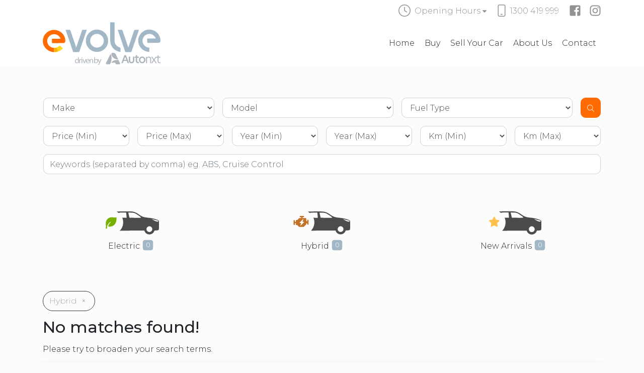

--- FILE ---
content_type: text/html; charset=UTF-8
request_url: https://evolvemotors.com.au/buy/?mcc_search&cat=UREH
body_size: 14630
content:
<!DOCTYPE html>
<html lang="en-AU">
<head>
	<meta charset="UTF-8">
	<meta name="viewport" content="width=device-width, initial-scale=1, shrink-to-fit=no">
	<link rel="profile" href="http://gmpg.org/xfn/11">
	<meta name='robots' content='index, follow, max-image-preview:large, max-snippet:-1, max-video-preview:-1' />

	<!-- This site is optimized with the Yoast SEO plugin v26.8 - https://yoast.com/product/yoast-seo-wordpress/ -->
	<title>Buy - Evolve</title>
	<link rel="canonical" href="https://www.evolvemotors.com.au/buy/" />
	<meta property="og:locale" content="en_US" />
	<meta property="og:type" content="article" />
	<meta property="og:title" content="Buy - Evolve" />
	<meta property="og:description" content="[...]Read More... from Buy" />
	<meta property="og:url" content="https://www.evolvemotors.com.au/buy/" />
	<meta property="og:site_name" content="Evolve" />
	<meta property="article:modified_time" content="2023-01-09T01:47:06+00:00" />
	<meta name="twitter:card" content="summary_large_image" />
	<script type="application/ld+json" class="yoast-schema-graph">{"@context":"https://schema.org","@graph":[{"@type":"WebPage","@id":"https://www.evolvemotors.com.au/buy/","url":"https://www.evolvemotors.com.au/buy/","name":"Buy - Evolve","isPartOf":{"@id":"https://evolvemotors.com.au/#website"},"datePublished":"2022-12-30T04:45:35+00:00","dateModified":"2023-01-09T01:47:06+00:00","breadcrumb":{"@id":"https://www.evolvemotors.com.au/buy/#breadcrumb"},"inLanguage":"en-AU","potentialAction":[{"@type":"ReadAction","target":["https://www.evolvemotors.com.au/buy/"]}]},{"@type":"BreadcrumbList","@id":"https://www.evolvemotors.com.au/buy/#breadcrumb","itemListElement":[{"@type":"ListItem","position":1,"name":"Home","item":"https://evolvemotors.com.au/"},{"@type":"ListItem","position":2,"name":"Buy"}]},{"@type":"WebSite","@id":"https://evolvemotors.com.au/#website","url":"https://evolvemotors.com.au/","name":"Evolve","description":"","potentialAction":[{"@type":"SearchAction","target":{"@type":"EntryPoint","urlTemplate":"https://evolvemotors.com.au/?s={search_term_string}"},"query-input":{"@type":"PropertyValueSpecification","valueRequired":true,"valueName":"search_term_string"}}],"inLanguage":"en-AU"}]}</script>
	<!-- / Yoast SEO plugin. -->


<link rel='dns-prefetch' href='//fonts.googleapis.com' />
<link rel="alternate" type="application/rss+xml" title="Evolve &raquo; Feed" href="https://evolvemotors.com.au/feed/" />
<link rel="alternate" type="application/rss+xml" title="Evolve &raquo; Comments Feed" href="https://evolvemotors.com.au/comments/feed/" />
<link rel="alternate" title="oEmbed (JSON)" type="application/json+oembed" href="https://evolvemotors.com.au/wp-json/oembed/1.0/embed?url=https%3A%2F%2Fevolvemotors.com.au%2Fbuy%2F" />
<link rel="alternate" title="oEmbed (XML)" type="text/xml+oembed" href="https://evolvemotors.com.au/wp-json/oembed/1.0/embed?url=https%3A%2F%2Fevolvemotors.com.au%2Fbuy%2F&#038;format=xml" />
<style id='wp-img-auto-sizes-contain-inline-css'>
img:is([sizes=auto i],[sizes^="auto," i]){contain-intrinsic-size:3000px 1500px}
/*# sourceURL=wp-img-auto-sizes-contain-inline-css */
</style>
<style id='wp-block-library-inline-css'>
:root{--wp-block-synced-color:#7a00df;--wp-block-synced-color--rgb:122,0,223;--wp-bound-block-color:var(--wp-block-synced-color);--wp-editor-canvas-background:#ddd;--wp-admin-theme-color:#007cba;--wp-admin-theme-color--rgb:0,124,186;--wp-admin-theme-color-darker-10:#006ba1;--wp-admin-theme-color-darker-10--rgb:0,107,160.5;--wp-admin-theme-color-darker-20:#005a87;--wp-admin-theme-color-darker-20--rgb:0,90,135;--wp-admin-border-width-focus:2px}@media (min-resolution:192dpi){:root{--wp-admin-border-width-focus:1.5px}}.wp-element-button{cursor:pointer}:root .has-very-light-gray-background-color{background-color:#eee}:root .has-very-dark-gray-background-color{background-color:#313131}:root .has-very-light-gray-color{color:#eee}:root .has-very-dark-gray-color{color:#313131}:root .has-vivid-green-cyan-to-vivid-cyan-blue-gradient-background{background:linear-gradient(135deg,#00d084,#0693e3)}:root .has-purple-crush-gradient-background{background:linear-gradient(135deg,#34e2e4,#4721fb 50%,#ab1dfe)}:root .has-hazy-dawn-gradient-background{background:linear-gradient(135deg,#faaca8,#dad0ec)}:root .has-subdued-olive-gradient-background{background:linear-gradient(135deg,#fafae1,#67a671)}:root .has-atomic-cream-gradient-background{background:linear-gradient(135deg,#fdd79a,#004a59)}:root .has-nightshade-gradient-background{background:linear-gradient(135deg,#330968,#31cdcf)}:root .has-midnight-gradient-background{background:linear-gradient(135deg,#020381,#2874fc)}:root{--wp--preset--font-size--normal:16px;--wp--preset--font-size--huge:42px}.has-regular-font-size{font-size:1em}.has-larger-font-size{font-size:2.625em}.has-normal-font-size{font-size:var(--wp--preset--font-size--normal)}.has-huge-font-size{font-size:var(--wp--preset--font-size--huge)}.has-text-align-center{text-align:center}.has-text-align-left{text-align:left}.has-text-align-right{text-align:right}.has-fit-text{white-space:nowrap!important}#end-resizable-editor-section{display:none}.aligncenter{clear:both}.items-justified-left{justify-content:flex-start}.items-justified-center{justify-content:center}.items-justified-right{justify-content:flex-end}.items-justified-space-between{justify-content:space-between}.screen-reader-text{border:0;clip-path:inset(50%);height:1px;margin:-1px;overflow:hidden;padding:0;position:absolute;width:1px;word-wrap:normal!important}.screen-reader-text:focus{background-color:#ddd;clip-path:none;color:#444;display:block;font-size:1em;height:auto;left:5px;line-height:normal;padding:15px 23px 14px;text-decoration:none;top:5px;width:auto;z-index:100000}html :where(.has-border-color){border-style:solid}html :where([style*=border-top-color]){border-top-style:solid}html :where([style*=border-right-color]){border-right-style:solid}html :where([style*=border-bottom-color]){border-bottom-style:solid}html :where([style*=border-left-color]){border-left-style:solid}html :where([style*=border-width]){border-style:solid}html :where([style*=border-top-width]){border-top-style:solid}html :where([style*=border-right-width]){border-right-style:solid}html :where([style*=border-bottom-width]){border-bottom-style:solid}html :where([style*=border-left-width]){border-left-style:solid}html :where(img[class*=wp-image-]){height:auto;max-width:100%}:where(figure){margin:0 0 1em}html :where(.is-position-sticky){--wp-admin--admin-bar--position-offset:var(--wp-admin--admin-bar--height,0px)}@media screen and (max-width:600px){html :where(.is-position-sticky){--wp-admin--admin-bar--position-offset:0px}}

/*# sourceURL=wp-block-library-inline-css */
</style><style id='global-styles-inline-css'>
:root{--wp--preset--aspect-ratio--square: 1;--wp--preset--aspect-ratio--4-3: 4/3;--wp--preset--aspect-ratio--3-4: 3/4;--wp--preset--aspect-ratio--3-2: 3/2;--wp--preset--aspect-ratio--2-3: 2/3;--wp--preset--aspect-ratio--16-9: 16/9;--wp--preset--aspect-ratio--9-16: 9/16;--wp--preset--color--black: #000000;--wp--preset--color--cyan-bluish-gray: #abb8c3;--wp--preset--color--white: #fff;--wp--preset--color--pale-pink: #f78da7;--wp--preset--color--vivid-red: #cf2e2e;--wp--preset--color--luminous-vivid-orange: #ff6900;--wp--preset--color--luminous-vivid-amber: #fcb900;--wp--preset--color--light-green-cyan: #7bdcb5;--wp--preset--color--vivid-green-cyan: #00d084;--wp--preset--color--pale-cyan-blue: #8ed1fc;--wp--preset--color--vivid-cyan-blue: #0693e3;--wp--preset--color--vivid-purple: #9b51e0;--wp--preset--color--blue: #007bff;--wp--preset--color--indigo: #6610f2;--wp--preset--color--purple: #5533ff;--wp--preset--color--pink: #e83e8c;--wp--preset--color--red: #dc3545;--wp--preset--color--orange: #fd7e14;--wp--preset--color--yellow: #ffc107;--wp--preset--color--green: #28a745;--wp--preset--color--teal: #20c997;--wp--preset--color--cyan: #17a2b8;--wp--preset--color--gray: #6c757d;--wp--preset--color--gray-dark: #343a40;--wp--preset--gradient--vivid-cyan-blue-to-vivid-purple: linear-gradient(135deg,rgb(6,147,227) 0%,rgb(155,81,224) 100%);--wp--preset--gradient--light-green-cyan-to-vivid-green-cyan: linear-gradient(135deg,rgb(122,220,180) 0%,rgb(0,208,130) 100%);--wp--preset--gradient--luminous-vivid-amber-to-luminous-vivid-orange: linear-gradient(135deg,rgb(252,185,0) 0%,rgb(255,105,0) 100%);--wp--preset--gradient--luminous-vivid-orange-to-vivid-red: linear-gradient(135deg,rgb(255,105,0) 0%,rgb(207,46,46) 100%);--wp--preset--gradient--very-light-gray-to-cyan-bluish-gray: linear-gradient(135deg,rgb(238,238,238) 0%,rgb(169,184,195) 100%);--wp--preset--gradient--cool-to-warm-spectrum: linear-gradient(135deg,rgb(74,234,220) 0%,rgb(151,120,209) 20%,rgb(207,42,186) 40%,rgb(238,44,130) 60%,rgb(251,105,98) 80%,rgb(254,248,76) 100%);--wp--preset--gradient--blush-light-purple: linear-gradient(135deg,rgb(255,206,236) 0%,rgb(152,150,240) 100%);--wp--preset--gradient--blush-bordeaux: linear-gradient(135deg,rgb(254,205,165) 0%,rgb(254,45,45) 50%,rgb(107,0,62) 100%);--wp--preset--gradient--luminous-dusk: linear-gradient(135deg,rgb(255,203,112) 0%,rgb(199,81,192) 50%,rgb(65,88,208) 100%);--wp--preset--gradient--pale-ocean: linear-gradient(135deg,rgb(255,245,203) 0%,rgb(182,227,212) 50%,rgb(51,167,181) 100%);--wp--preset--gradient--electric-grass: linear-gradient(135deg,rgb(202,248,128) 0%,rgb(113,206,126) 100%);--wp--preset--gradient--midnight: linear-gradient(135deg,rgb(2,3,129) 0%,rgb(40,116,252) 100%);--wp--preset--font-size--small: 13px;--wp--preset--font-size--medium: 20px;--wp--preset--font-size--large: 36px;--wp--preset--font-size--x-large: 42px;--wp--preset--spacing--20: 0.44rem;--wp--preset--spacing--30: 0.67rem;--wp--preset--spacing--40: 1rem;--wp--preset--spacing--50: 1.5rem;--wp--preset--spacing--60: 2.25rem;--wp--preset--spacing--70: 3.38rem;--wp--preset--spacing--80: 5.06rem;--wp--preset--shadow--natural: 6px 6px 9px rgba(0, 0, 0, 0.2);--wp--preset--shadow--deep: 12px 12px 50px rgba(0, 0, 0, 0.4);--wp--preset--shadow--sharp: 6px 6px 0px rgba(0, 0, 0, 0.2);--wp--preset--shadow--outlined: 6px 6px 0px -3px rgb(255, 255, 255), 6px 6px rgb(0, 0, 0);--wp--preset--shadow--crisp: 6px 6px 0px rgb(0, 0, 0);}:where(.is-layout-flex){gap: 0.5em;}:where(.is-layout-grid){gap: 0.5em;}body .is-layout-flex{display: flex;}.is-layout-flex{flex-wrap: wrap;align-items: center;}.is-layout-flex > :is(*, div){margin: 0;}body .is-layout-grid{display: grid;}.is-layout-grid > :is(*, div){margin: 0;}:where(.wp-block-columns.is-layout-flex){gap: 2em;}:where(.wp-block-columns.is-layout-grid){gap: 2em;}:where(.wp-block-post-template.is-layout-flex){gap: 1.25em;}:where(.wp-block-post-template.is-layout-grid){gap: 1.25em;}.has-black-color{color: var(--wp--preset--color--black) !important;}.has-cyan-bluish-gray-color{color: var(--wp--preset--color--cyan-bluish-gray) !important;}.has-white-color{color: var(--wp--preset--color--white) !important;}.has-pale-pink-color{color: var(--wp--preset--color--pale-pink) !important;}.has-vivid-red-color{color: var(--wp--preset--color--vivid-red) !important;}.has-luminous-vivid-orange-color{color: var(--wp--preset--color--luminous-vivid-orange) !important;}.has-luminous-vivid-amber-color{color: var(--wp--preset--color--luminous-vivid-amber) !important;}.has-light-green-cyan-color{color: var(--wp--preset--color--light-green-cyan) !important;}.has-vivid-green-cyan-color{color: var(--wp--preset--color--vivid-green-cyan) !important;}.has-pale-cyan-blue-color{color: var(--wp--preset--color--pale-cyan-blue) !important;}.has-vivid-cyan-blue-color{color: var(--wp--preset--color--vivid-cyan-blue) !important;}.has-vivid-purple-color{color: var(--wp--preset--color--vivid-purple) !important;}.has-black-background-color{background-color: var(--wp--preset--color--black) !important;}.has-cyan-bluish-gray-background-color{background-color: var(--wp--preset--color--cyan-bluish-gray) !important;}.has-white-background-color{background-color: var(--wp--preset--color--white) !important;}.has-pale-pink-background-color{background-color: var(--wp--preset--color--pale-pink) !important;}.has-vivid-red-background-color{background-color: var(--wp--preset--color--vivid-red) !important;}.has-luminous-vivid-orange-background-color{background-color: var(--wp--preset--color--luminous-vivid-orange) !important;}.has-luminous-vivid-amber-background-color{background-color: var(--wp--preset--color--luminous-vivid-amber) !important;}.has-light-green-cyan-background-color{background-color: var(--wp--preset--color--light-green-cyan) !important;}.has-vivid-green-cyan-background-color{background-color: var(--wp--preset--color--vivid-green-cyan) !important;}.has-pale-cyan-blue-background-color{background-color: var(--wp--preset--color--pale-cyan-blue) !important;}.has-vivid-cyan-blue-background-color{background-color: var(--wp--preset--color--vivid-cyan-blue) !important;}.has-vivid-purple-background-color{background-color: var(--wp--preset--color--vivid-purple) !important;}.has-black-border-color{border-color: var(--wp--preset--color--black) !important;}.has-cyan-bluish-gray-border-color{border-color: var(--wp--preset--color--cyan-bluish-gray) !important;}.has-white-border-color{border-color: var(--wp--preset--color--white) !important;}.has-pale-pink-border-color{border-color: var(--wp--preset--color--pale-pink) !important;}.has-vivid-red-border-color{border-color: var(--wp--preset--color--vivid-red) !important;}.has-luminous-vivid-orange-border-color{border-color: var(--wp--preset--color--luminous-vivid-orange) !important;}.has-luminous-vivid-amber-border-color{border-color: var(--wp--preset--color--luminous-vivid-amber) !important;}.has-light-green-cyan-border-color{border-color: var(--wp--preset--color--light-green-cyan) !important;}.has-vivid-green-cyan-border-color{border-color: var(--wp--preset--color--vivid-green-cyan) !important;}.has-pale-cyan-blue-border-color{border-color: var(--wp--preset--color--pale-cyan-blue) !important;}.has-vivid-cyan-blue-border-color{border-color: var(--wp--preset--color--vivid-cyan-blue) !important;}.has-vivid-purple-border-color{border-color: var(--wp--preset--color--vivid-purple) !important;}.has-vivid-cyan-blue-to-vivid-purple-gradient-background{background: var(--wp--preset--gradient--vivid-cyan-blue-to-vivid-purple) !important;}.has-light-green-cyan-to-vivid-green-cyan-gradient-background{background: var(--wp--preset--gradient--light-green-cyan-to-vivid-green-cyan) !important;}.has-luminous-vivid-amber-to-luminous-vivid-orange-gradient-background{background: var(--wp--preset--gradient--luminous-vivid-amber-to-luminous-vivid-orange) !important;}.has-luminous-vivid-orange-to-vivid-red-gradient-background{background: var(--wp--preset--gradient--luminous-vivid-orange-to-vivid-red) !important;}.has-very-light-gray-to-cyan-bluish-gray-gradient-background{background: var(--wp--preset--gradient--very-light-gray-to-cyan-bluish-gray) !important;}.has-cool-to-warm-spectrum-gradient-background{background: var(--wp--preset--gradient--cool-to-warm-spectrum) !important;}.has-blush-light-purple-gradient-background{background: var(--wp--preset--gradient--blush-light-purple) !important;}.has-blush-bordeaux-gradient-background{background: var(--wp--preset--gradient--blush-bordeaux) !important;}.has-luminous-dusk-gradient-background{background: var(--wp--preset--gradient--luminous-dusk) !important;}.has-pale-ocean-gradient-background{background: var(--wp--preset--gradient--pale-ocean) !important;}.has-electric-grass-gradient-background{background: var(--wp--preset--gradient--electric-grass) !important;}.has-midnight-gradient-background{background: var(--wp--preset--gradient--midnight) !important;}.has-small-font-size{font-size: var(--wp--preset--font-size--small) !important;}.has-medium-font-size{font-size: var(--wp--preset--font-size--medium) !important;}.has-large-font-size{font-size: var(--wp--preset--font-size--large) !important;}.has-x-large-font-size{font-size: var(--wp--preset--font-size--x-large) !important;}
/*# sourceURL=global-styles-inline-css */
</style>

<style id='classic-theme-styles-inline-css'>
/*! This file is auto-generated */
.wp-block-button__link{color:#fff;background-color:#32373c;border-radius:9999px;box-shadow:none;text-decoration:none;padding:calc(.667em + 2px) calc(1.333em + 2px);font-size:1.125em}.wp-block-file__button{background:#32373c;color:#fff;text-decoration:none}
/*# sourceURL=/wp-includes/css/classic-themes.min.css */
</style>
<link rel='stylesheet' id='cf7mls-css' href='https://evolvemotors.com.au/wp-content/plugins/Contact-Form-7-Multi-Step-master/assets/frontend/css/cf7mls.css?ver=6.9' media='all' />
<link rel='stylesheet' id='dnd-upload-cf7-css' href='https://evolvemotors.com.au/wp-content/plugins/drag-and-drop-multiple-file-upload-contact-form-7/assets/css/dnd-upload-cf7.css?ver=1.3.9.3' media='all' />
<link rel='stylesheet' id='contact-form-7-css' href='https://evolvemotors.com.au/wp-content/plugins/contact-form-7/includes/css/styles.css?ver=6.1.4' media='all' />
<link rel='stylesheet' id='wbtrn-banner-styles-css' href='https://evolvemotors.com.au/wp-content/plugins/wbtrn-dynamic-banners/assets/css/style.css?ver=6.9' media='all' />
<link rel='stylesheet' id='evolve-styles-css' href='https://evolvemotors.com.au/wp-content/themes/mcc-evolve/css/child-theme.min.css?ver=1734497813' media='all' />
<link rel='stylesheet' id='google-font-css' href='https://fonts.googleapis.com/css2?family=Montserrat%3Aital%2Cwght%400%2C100%3B0%2C300%3B0%2C500%3B1%2C100%3B1%2C300%3B1%2C500&#038;display=swap&#038;ver=6.9' media='all' />
<link rel='stylesheet' id='cf7cf-style-css' href='https://evolvemotors.com.au/wp-content/plugins/cf7-conditional-fields/style.css?ver=2.6.2' media='all' />
<script src="https://evolvemotors.com.au/wp-includes/js/jquery/jquery.min.js?ver=3.7.1" id="jquery-core-js"></script>
<script src="https://evolvemotors.com.au/wp-includes/js/jquery/jquery-migrate.min.js?ver=3.4.1" id="jquery-migrate-js"></script>
<script src="https://evolvemotors.com.au/wp-content/themes/mcc-evolve/js/svg4everybody.min.js?ver=6.9" id="svg4everybody-js"></script>
<script src="https://evolvemotors.com.au/wp-content/themes/mcc-evolve/js/scripts-ie.js?ver=6.9" id="scripts-ie-js"></script>
<link rel="https://api.w.org/" href="https://evolvemotors.com.au/wp-json/" /><link rel="alternate" title="JSON" type="application/json" href="https://evolvemotors.com.au/wp-json/wp/v2/pages/10" /><link rel="EditURI" type="application/rsd+xml" title="RSD" href="https://evolvemotors.com.au/xmlrpc.php?rsd" />
<meta name="generator" content="WordPress 6.9" />
<link rel='shortlink' href='https://evolvemotors.com.au/?p=10' />
        <style>
            .wbtrn-banner-slider-item-19 {}@media(min-width:576px) {.wbtrn-banner-slider-item-19 {}}        </style>
        <script>
document.documentElement.className = 'js-on';
</script><!-- Google Tag Manager -->
<script>
(function(w, d, s, l, i) {
    w[l] = w[l] || [];
    w[l].push({
        'gtm.start': new Date().getTime(),
        event: 'gtm.js'
    });
    var f = d.getElementsByTagName(s)[0],
        j = d.createElement(s),
        dl = l != 'dataLayer' ? '&l=' + l : '';
    j.async = true;
    j.src = 'https://www.googletagmanager.com/gtm.js?id=' + i + dl;
    f.parentNode.insertBefore(j, f);
})(window, document, 'script', 'dataLayer', 'GTM-TDM7LDB');
</script>
<!-- End Google Tag Manager -->
<script type="application/ld+json">
{"@context":"http:\/\/schema.org","@type":"LocalBusiness","address":{"@type":"PostalAddress","addressLocality":"Oakleigh","addressRegion":"VIC","postalCode":"3166","streetAddress":"4 Lever Street"},"name":"Evolve","url":"https:\/\/evolvemotors.com.au\/","telephone":"1300 419 999","image":"https:\/\/evolvemotors.com.au\/wp-content\/uploads\/2023\/01\/evolve-color.png","openingHours":["Mo 08:30-17:00","Tu 08:30-17:00","We 08:30-17:00","Th 08:30-17:00","Fr 08:30-17:00","Sa 08:30-17:00","CLOSED"]}</script>    <meta name="facebook-domain-verification" content="uvquu7cv7g95819g6mdwzkv6peqc3d" />
        <link rel="apple-touch-icon" sizes="180x180" href="https://evolvemotors.com.au/wp-content/themes/mcc-evolve/images/favicons//apple-touch-icon.png">
    <link rel="icon" type="image/png" sizes="32x32" href="https://evolvemotors.com.au/wp-content/themes/mcc-evolve/images/favicons//favicon-32x32.png">
    <link rel="icon" type="image/png" sizes="16x16" href="https://evolvemotors.com.au/wp-content/themes/mcc-evolve/images/favicons//favicon-16x16.png">
    <link rel="manifest" href="https://evolvemotors.com.au/wp-content/themes/mcc-evolve/images/favicons//site.webmanifest">
    <link rel="mask-icon" href="https://evolvemotors.com.au/wp-content/themes/mcc-evolve/images/favicons//safari-pinned-tab.svg" color="darkblue">
    <meta name="msapplication-config" content="/browserconfig.xml">
    <meta name="theme-color" content="#ffffff">
    <script>
const th_domain_url = 'https://evolvemotors.com.au/',
    th_search_url = 'https://evolvemotors.com.au/buy/',
    th_stock_item_slug = 'https://evolvemotors.com.au/stock-item/',
    th_icon_url = 'https://evolvemotors.com.au/wp-content/themes/mcc-evolve/icons/th-icons.svg',
    th_full_image_url = 'https://melbournescheapestcars.com.au/stock/images/',
    th_thumb_image_url = 'https://melbournescheapestcars.com.au/stock/thumbs/thmb_',
    th_placeholder_image_url = '/wp-content/uploads/2023/05/mcc-just-arrived-thumb.png',
    th_vehicle_categories = 'URNE,UREH,UREP,UREE',
    th_default_loan_amount = parseInt('30000'),
    th_default_loan_rate = parseFloat('7.99'),
    th_default_loan_duration = parseInt('7'),
    th_default_loan_deposit_rate = parseInt('');
</script>
<meta name="google-site-verification" content="bfGQYXNdJhQBpv0Gmc8QTuQVKxkVdKDmWT--o8nRItQ" />
<!-- Google Tag Manager -->
<script>
(function(w, d, s, l, i) {
    w[l] = w[l] || [];
    w[l].push({
        'gtm.start': new Date().getTime(),
        event: 'gtm.js'
    });
    var f = d.getElementsByTagName(s)[0],
        j = d.createElement(s),
        dl = l != 'dataLayer' ? '&l=' + l : '';
    j.async = true;
    j.src =
        'https://www.googletagmanager.com/gtm.js?id=' + i + dl;
    f.parentNode.insertBefore(j, f);
})(window, document, 'script', 'dataLayer', 'GTM-NZRMNHF');
</script>
<!-- End Google Tag Manager -->
<meta name="mobile-web-app-capable" content="yes">
<meta name="apple-mobile-web-app-capable" content="yes">
<meta name="apple-mobile-web-app-title" content="Evolve - ">
</head>

<body class="wp-singular page-template page-template-template-stock page-template-template-stock-php page page-id-10 wp-embed-responsive wp-theme-understrap wp-child-theme-mcc-evolve th-stock-search-template th-stock-search-infinite-scroll understrap-has-sidebar">

	<!-- Google Tag Manager (noscript) -->
<noscript><iframe src="https://www.googletagmanager.com/ns.html?id=GTM-TDM7LDB" height="0"
        width="0" style="display:none;visibility:hidden"></iframe></noscript>
<!-- End Google Tag Manager (noscript) -->
<!-- Google Tag Manager (noscript) -->
<noscript><iframe src="https://www.googletagmanager.com/ns.html?id=GTM-NZRMNHF" height="0" width="0"
        style="display:none;visibility:hidden"></iframe></noscript>
<!-- End Google Tag Manager (noscript) -->

	<div class="site" id="page">

		<div id="wrapper-header" class="main-header">
			
			
			<!-- ******************* The Navbar Area ******************* -->
			<div id="site-navbar" itemscope itemtype="http://schema.org/WebSite">

				<a class="skip-link sr-only sr-only-focusable" href="#content">Skip to content</a>

				<div class="container">			

					<div id="site-top-bar" class="site-top-bar">
	<div class="row justify-content-end">
		<div class="col d-none d-lg-flex"></div>
		<div class="col-auto pr-0">
			<div class="th-visitor-counter"><svg class="th-icon th-icon__users" width="14"
    height="14">
    <use
        xlink:href="https://evolvemotors.com.au/wp-content/themes/mcc-evolve/icons/th-icons.svg#users">
    </use>
</svg>
 <span class="th-visitor-counter-value ml-1">0</span> <span class="d-none d-sm-inline-block">users</span> </div>
		</div>
				<div class="col-auto text-right pr-0">
			<div class="dropdown dropdown-opening-hours">
				<button class="btn btn-opening-hours" type="button" id="th-opening-hours" data-toggle="dropdown" aria-haspopup="true" aria-expanded="false">
					<svg class="th-icon th-icon__opening-hours" width="14"
    height="14">
    <use
        xlink:href="https://evolvemotors.com.au/wp-content/themes/mcc-evolve/icons/th-icons.svg#clock">
    </use>
</svg>
 <span class="d-none d-md-inline-block ml-1">Opening Hours <svg class="th-icon th-icon__caret-down" width="14"
    height="14">
    <use
        xlink:href="https://evolvemotors.com.au/wp-content/themes/mcc-evolve/icons/th-icons.svg#caret-down">
    </use>
</svg>
</span><span class="d-inline-block d-md-none">Hours</span>
				</button>
				<div class="dropdown-menu" aria-labelledby="th-opening-hours">
									<div class="row no-gutters">
						<div class="col-6">
							<span class="font-weight-bold hours ">Monday</span>
						</div>
						<div class="col-6 text-right">
							<span class="hours">8:30am - 5:00pm</span>
						</div>
					</div>
									<div class="row no-gutters">
						<div class="col-6">
							<span class="font-weight-bold hours ">Tuesday</span>
						</div>
						<div class="col-6 text-right">
							<span class="hours">8:30am - 5:00pm</span>
						</div>
					</div>
									<div class="row no-gutters">
						<div class="col-6">
							<span class="font-weight-bold hours ">Wednesday</span>
						</div>
						<div class="col-6 text-right">
							<span class="hours">8:30am - 5:00pm</span>
						</div>
					</div>
									<div class="row no-gutters">
						<div class="col-6">
							<span class="font-weight-bold hours ">Thursday</span>
						</div>
						<div class="col-6 text-right">
							<span class="hours">8:30am - 5:00pm</span>
						</div>
					</div>
									<div class="row no-gutters">
						<div class="col-6">
							<span class="font-weight-bold hours ">Friday</span>
						</div>
						<div class="col-6 text-right">
							<span class="hours">8:30am - 5:00pm</span>
						</div>
					</div>
									<div class="row no-gutters">
						<div class="col-6">
							<span class="font-weight-bold hours ">Saturday</span>
						</div>
						<div class="col-6 text-right">
							<span class="hours">8:30am - 5:00pm</span>
						</div>
					</div>
									<div class="row no-gutters">
						<div class="col-6">
							<span class="font-weight-bold hours ">Sunday</span>
						</div>
						<div class="col-6 text-right">
							<span class="hours">CLOSED</span>
						</div>
					</div>
								</div>
			</div>
		</div>
				<div class="col-auto text-right">
									<span class="mr-md-3"><a href="tel:1300-419-999"><svg class="th-icon" width="14"
    height="14">
    <use
        xlink:href="https://evolvemotors.com.au/wp-content/themes/mcc-evolve/icons/th-icons.svg#mobile">
    </use>
</svg>
 <span class="d-none d-sm-inline-block">1300 419 999</span></a></span>
						<span class="d-none d-md-inline-block"><a href="https://www.facebook.com/evolveautonxt" target="_blank" class="social-link" title="Facebook"><svg class="th-icon" width="14"
    height="14">
    <use
        xlink:href="https://evolvemotors.com.au/wp-content/themes/mcc-evolve/icons/th-icons.svg#facebook-square">
    </use>
</svg>
</a><a href="https://instagram.com/evolvemotors_official" target="_blank" class="social-link" title="Instagram"><svg class="th-icon" width="14"
    height="14">
    <use
        xlink:href="https://evolvemotors.com.au/wp-content/themes/mcc-evolve/icons/th-icons.svg#instagram">
    </use>
</svg>
</a></span>
		</div>
	</div>
</div>
					<nav class="navbar navbar-expand-md navbar-site">
						
						<div class="row flex-grow-1 align-items-center">
							<div class="col col-md-auto">
								 
								<div class="logo-brand-box">
									<a href="https://evolvemotors.com.au" class="custom-logo-link-v2" rel="home" aria-current="page">
										<svg class="th-icon logo--e" width="14"
    height="14">
    <use
        xlink:href="https://evolvemotors.com.au/wp-content/themes/mcc-evolve/icons/th-icons.svg#evolve-logo--e">
    </use>
</svg>
										<svg class="th-icon logo--volve" width="14"
    height="14">
    <use
        xlink:href="https://evolvemotors.com.au/wp-content/themes/mcc-evolve/icons/th-icons.svg#evolve-logo--volve">
    </use>
</svg>
									</a>
									<a href="https://autonxt.com.au" target="_blank" class="autonxt-logo-link"><svg class="th-icon autonxt-logo-icon" width="170"
    height="24">
    <use
        xlink:href="https://evolvemotors.com.au/wp-content/themes/mcc-evolve/icons/th-icons.svg#autonxt-logo">
    </use>
</svg>
</a>								</div>
															</div>
							<div class="col-auto col-md d-flex flex-column position-static">

								<!-- The WordPress Menu goes here -->
								<div id="navbarNavDropdown" class="hide-mobile navbar-collapse align-items-end"><ul id="site-main-menu" class="navbar-nav ml-auto"><li itemscope="itemscope" itemtype="https://www.schema.org/SiteNavigationElement" id="menu-item-16" class="menu-item menu-item-type-custom menu-item-object-custom menu-item-home menu-item-16 nav-item"><a title="Home" href="https://evolvemotors.com.au/" class="nav-link">Home</a></li>
<li itemscope="itemscope" itemtype="https://www.schema.org/SiteNavigationElement" id="menu-item-17" class="menu-item menu-item-type-post_type menu-item-object-page current-menu-item page_item page-item-10 current_page_item active menu-item-17 nav-item"><a title="Buy" href="https://evolvemotors.com.au/buy/" class="nav-link" aria-current="page">Buy</a></li>
<li itemscope="itemscope" itemtype="https://www.schema.org/SiteNavigationElement" id="menu-item-90" class="menu-item menu-item-type-post_type menu-item-object-page menu-item-90 nav-item"><a title="Sell Your Car" href="https://evolvemotors.com.au/sell-your-car/" class="nav-link">Sell Your Car</a></li>
<li itemscope="itemscope" itemtype="https://www.schema.org/SiteNavigationElement" id="menu-item-99" class="menu-item menu-item-type-post_type menu-item-object-page menu-item-99 nav-item"><a title="About Us" href="https://evolvemotors.com.au/about-us/" class="nav-link">About Us</a></li>
<li itemscope="itemscope" itemtype="https://www.schema.org/SiteNavigationElement" id="menu-item-18" class="menu-item menu-item-type-post_type menu-item-object-page menu-item-18 nav-item"><a title="Contact" href="https://evolvemotors.com.au/contact/" class="nav-link">Contact</a></li>
</ul></div>								<button class="navbar-toggler" id="siteNavbarToggler" type="button" aria-label="Toggle navigation">
									<svg class="th-icon" width="14"
    height="14">
    <use
        xlink:href="https://evolvemotors.com.au/wp-content/themes/mcc-evolve/icons/th-icons.svg#bars">
    </use>
</svg>
								</button>
							</div>
						</div>
						
					</nav><!-- .site-navigation -->
					
				</div><!-- .container -->

			</div><!-- #wrapper-navbar end -->

					</div>
		<div class="wrapper" id="page-wrapper">

	<div class="container" id="content" tabindex="-1">

		<main class="site-main" id="main">

			    <div id="th-search-form">
                <div class="search-form-container-wrapper">
            <div class="container">
                
<div class="search-form-wrapper">

		
	
	<form id="search-form" action="https://evolvemotors.com.au/buy/" class="search-form" data-search-total-pages="0">
		<input type="hidden" name="mcc_search">
		<input type="hidden" name="cat" value="UREH">
		<input type="hidden" name="sort_by" value="">
		<input type="hidden" name="page" value="1">
		<input type="hidden" name="mcc_per_page" value="30">
		<input type="hidden" name="sold" value="1">
		<div class="row">
			<div class="col-12 col-sm">
				<div class="form-group">
					<label for="" class="sr-only"></label>
					<select name="make" id="th-make" class="form-control">
						<option value="">Make</option>
											</select>
				</div>
			</div>
			<div class="col-12 col-sm">
				<div class="form-group">
					<label for="" class="sr-only"></label>
					<select name="model" id="th-model" class="form-control">
						<option value="">Model</option>
											</select>
				</div>
			</div>
			<div class="col-12 col-sm">
				<div class="form-group">
					<label for="" class="sr-only"></label>
					<select name="fuel_type" id="th-fuel-type" class="form-control">
						<option value="">Fuel Type</option>
														<option value="5">Electric</option>
															<option value="4">Hybrid</option>
												</select>
				</div>
			</div>
			<div class="col-auto d-none d-sm-block">
				<button type="submit" id="th-search-submit" class="btn btn-primary"><svg class="th-icon" width="14"
    height="14">
    <use
        xlink:href="https://evolvemotors.com.au/wp-content/themes/mcc-evolve/icons/th-icons.svg#search">
    </use>
</svg>
</button>
			</div>
		</div>
		<div class="row">
			<div class="col-6 col-md">
				<div class="form-group">
					<label for="" class="sr-only"></label>
					<select name="price_min" id="th-price-min" class="form-control">
						<option value="">Price (Min)</option>
														<option value="1000">$1,000</option>
															<option value="2000">$2,000</option>
															<option value="3000">$3,000</option>
															<option value="4000">$4,000</option>
															<option value="5000">$5,000</option>
															<option value="7000">$7,000</option>
															<option value="8000">$8,000</option>
															<option value="9000">$9,000</option>
															<option value="10000">$10,000</option>
															<option value="15000">$15,000</option>
															<option value="20000">$20,000</option>
															<option value="25000">$25,000</option>
															<option value="30000">$30,000</option>
															<option value="40000">$40,000</option>
															<option value="50000">$50,000</option>
															<option value="75000">$75,000</option>
															<option value="100000">$100,000</option>
															<option value="125000">$125,000</option>
															<option value="150000">$150,000</option>
												</select>
				</div>
			</div>
			<div class="col-6 col-md">
				<div class="form-group">
					<label for="" class="sr-only"></label>
					<select name="price_max" id="th-price-max" class="form-control">
						<option value="">Price (Max)</option>
														<option value="1000">$1,000</option>
															<option value="2000">$2,000</option>
															<option value="3000">$3,000</option>
															<option value="4000">$4,000</option>
															<option value="5000">$5,000</option>
															<option value="7000">$7,000</option>
															<option value="8000">$8,000</option>
															<option value="9000">$9,000</option>
															<option value="10000">$10,000</option>
															<option value="15000">$15,000</option>
															<option value="20000">$20,000</option>
															<option value="25000">$25,000</option>
															<option value="30000">$30,000</option>
															<option value="40000">$40,000</option>
															<option value="50000">$50,000</option>
															<option value="75000">$75,000</option>
															<option value="100000">$100,000</option>
															<option value="125000">$125,000</option>
															<option value="150000">$150,000</option>
												</select>
				</div>
			</div>
			<div class="col-6 col-md">
				<div class="form-group">
					<label for="" class="sr-only"></label>
					<select name="year_min" id="th-year-min" class="form-control">
						<option value="">Year (Min)</option>
														<option value="2026">2026</option>
															<option value="2025">2025</option>
															<option value="2024">2024</option>
															<option value="2023">2023</option>
															<option value="2022">2022</option>
															<option value="2021">2021</option>
															<option value="2020">2020</option>
															<option value="2019">2019</option>
															<option value="2018">2018</option>
															<option value="2017">2017</option>
															<option value="2016">2016</option>
															<option value="2015">2015</option>
															<option value="2014">2014</option>
															<option value="2013">2013</option>
															<option value="2012">2012</option>
															<option value="2011">2011</option>
															<option value="2010">2010</option>
															<option value="2009">2009</option>
															<option value="2008">2008</option>
															<option value="2007">2007</option>
															<option value="2006">2006</option>
															<option value="2005">2005</option>
															<option value="2004">2004</option>
															<option value="2003">2003</option>
															<option value="2002">2002</option>
															<option value="2001">2001</option>
															<option value="2000">2000</option>
															<option value="1999">1999</option>
															<option value="1998">1998</option>
															<option value="1997">1997</option>
															<option value="1996">1996</option>
															<option value="1995">1995</option>
															<option value="1994">1994</option>
															<option value="1993">1993</option>
															<option value="1992">1992</option>
															<option value="1991">1991</option>
															<option value="1990">1990</option>
															<option value="1989">1989</option>
															<option value="1988">1988</option>
															<option value="1987">1987</option>
															<option value="1986">1986</option>
															<option value="1985">1985</option>
															<option value="1984">1984</option>
															<option value="1983">1983</option>
															<option value="1982">1982</option>
															<option value="1981">1981</option>
															<option value="1980">1980</option>
															<option value="1979">1979</option>
															<option value="1978">1978</option>
															<option value="1977">1977</option>
															<option value="1976">1976</option>
												</select>
				</div>
			</div>
			<div class="col-6 col-md">
				<div class="form-group">
					<label for="" class="sr-only"></label>
					<select name="year_max" id="th-year-max" class="form-control">
						<option value="">Year (Max)</option>
														<option value="2026">2026</option>
															<option value="2025">2025</option>
															<option value="2024">2024</option>
															<option value="2023">2023</option>
															<option value="2022">2022</option>
															<option value="2021">2021</option>
															<option value="2020">2020</option>
															<option value="2019">2019</option>
															<option value="2018">2018</option>
															<option value="2017">2017</option>
															<option value="2016">2016</option>
															<option value="2015">2015</option>
															<option value="2014">2014</option>
															<option value="2013">2013</option>
															<option value="2012">2012</option>
															<option value="2011">2011</option>
															<option value="2010">2010</option>
															<option value="2009">2009</option>
															<option value="2008">2008</option>
															<option value="2007">2007</option>
															<option value="2006">2006</option>
															<option value="2005">2005</option>
															<option value="2004">2004</option>
															<option value="2003">2003</option>
															<option value="2002">2002</option>
															<option value="2001">2001</option>
															<option value="2000">2000</option>
															<option value="1999">1999</option>
															<option value="1998">1998</option>
															<option value="1997">1997</option>
															<option value="1996">1996</option>
															<option value="1995">1995</option>
															<option value="1994">1994</option>
															<option value="1993">1993</option>
															<option value="1992">1992</option>
															<option value="1991">1991</option>
															<option value="1990">1990</option>
															<option value="1989">1989</option>
															<option value="1988">1988</option>
															<option value="1987">1987</option>
															<option value="1986">1986</option>
															<option value="1985">1985</option>
															<option value="1984">1984</option>
															<option value="1983">1983</option>
															<option value="1982">1982</option>
															<option value="1981">1981</option>
															<option value="1980">1980</option>
															<option value="1979">1979</option>
															<option value="1978">1978</option>
															<option value="1977">1977</option>
															<option value="1976">1976</option>
												</select>
				</div>
			</div>
			<div class="col-6 col-md">
				<div class="form-group">
					<label for="" class="sr-only"></label>
					<select name="mile_min" id="th-mileage-min" class="form-control">
						<option value="">Km (Min)</option>
														<option value="10000">10,000km</option>
															<option value="20000">20,000km</option>
															<option value="30000">30,000km</option>
															<option value="40000">40,000km</option>
															<option value="50000">50,000km</option>
															<option value="60000">60,000km</option>
															<option value="80000">80,000km</option>
															<option value="100000">100,000km</option>
															<option value="120000">120,000km</option>
															<option value="140000">140,000km</option>
															<option value="160000">160,000km</option>
															<option value="180000">180,000km</option>
															<option value="200000">200,000km</option>
												</select>
				</div>
			</div>
			<div class="col-6 col-md">
				<div class="form-group">
					<label for="" class="sr-only"></label>
					<select name="mile_max" id="th-mileage-max" class="form-control">
						<option value="">Km (Max)</option>
														<option value="10000">10,000km</option>
															<option value="20000">20,000km</option>
															<option value="30000">30,000km</option>
															<option value="40000">40,000km</option>
															<option value="50000">50,000km</option>
															<option value="60000">60,000km</option>
															<option value="80000">80,000km</option>
															<option value="100000">100,000km</option>
															<option value="120000">120,000km</option>
															<option value="140000">140,000km</option>
															<option value="160000">160,000km</option>
															<option value="180000">180,000km</option>
															<option value="200000">200,000km</option>
												</select>
				</div>
			</div>
		</div>
		<div class="row justify-content-center">
			<div class="col-12">
				<div class="form-group">
					<input type="text" name="keywords" value="" class="form-control" placeholder="Keywords (separated by comma) eg. ABS, Cruise Control">
				</div>
			</div>
			<div class="col-auto d-block d-sm-none text-center">
				<div class="form-group">
					<button type="submit" id="th-search-submit" class="btn btn-primary"><svg class="th-icon" width="14"
    height="14">
    <use
        xlink:href="https://evolvemotors.com.au/wp-content/themes/mcc-evolve/icons/th-icons.svg#search">
    </use>
</svg>
Search</button>
				</div>
			</div>
		</div>
	</form>
	
	
</div>            </div>
        </div>
            </div>
    <div class="vehicle-categories">
	<div class="row justify-content-center">
		<div class="col-6 col-sm-3 col-lg mb-3 mb-lg-0 vehicle-icon-wrapper">
			<a href="https://evolvemotors.com.au/buy/?mcc_search&amp;cat=UREE">
				<svg viewBox="0 0 150 80" class="vehicle-icon">
					<use xlink:href="https://evolvemotors.com.au/wp-content/themes/mcc-evolve/icons/th-icons.svg#electric"></use>
				</svg>
				<span class="vehicle-label">Electric <span class="vehicle-icon-count-badge">0</span></span>
			</a>
		</div>
				<div class="col-6 col-sm-3 col-lg mb-3 mb-lg-0 vehicle-icon-wrapper">
			<a href="https://evolvemotors.com.au/buy/?mcc_search&amp;location=19">
				<svg viewBox="0 0 150 80" class="vehicle-icon">
					<use xlink:href="https://evolvemotors.com.au/wp-content/themes/mcc-evolve/icons/th-icons.svg#hybrid"></use>
				</svg>
				<span class="vehicle-label">Hybrid <span class="vehicle-icon-count-badge">0</span></span>
			</a>
		</div>
		<div class="col-6 col-sm-3 col-lg mb-3 mb-lg-0 vehicle-icon-wrapper">
			<a href="https://evolvemotors.com.au/buy/?mcc_search&amp;cat=URNE">
				<svg viewBox="0 0 150 80" class="vehicle-icon">
					<use xlink:href="https://evolvemotors.com.au/wp-content/themes/mcc-evolve/icons/th-icons.svg#new-arrivals"></use>
				</svg>
				<span class="vehicle-label">New Arrivals <span class="vehicle-icon-count-badge">0</span></span>
			</a>
		</div>
			</div>
</div>	<div id="th-search-queries" class="mb-3">
			<span class="btn btn-outline-dark rounded-pill search-query-block">Hybrid <a href="https://evolvemotors.com.au/buy/?sold=1" class="search-query-block-remove">&times</a></span>
			</div>
	
			
<section class="no-results not-found">

	<div class="page-content">

		<h2>No matches found!</h2>
		<p>Please try to broaden your search terms.</p>
			
		<div class="th-tradies-advert text-center">
	<div class="row align-items-center">
		<div class="col-sm-auto">
			<a href="https://tradiesheaven.com.au/" target="_blank" rel="noopener"><img src="https://melbournescheapestcars.com.au/wp-content/uploads/2020/07/tradies-heaven-icon.png" alt="Tradies Heaven" title="Tradies Heaven" class="img-fluid tradies-heaven-logo"></a>
		</div>
		<div class="col-sm">
			<h2 class="font-weight-bold">Looking for Utes and Vans? <br>Visit <a href="https://tradiesheaven.com.au/" class="d-inline" target="_blank" rel="noopener">Tradies Heaven</a> </h2>
		</div>
		<div class="col-12 col-lg mt-3 mt-lg-0">
			<div class="row">
				<div class="col-4">
					<a href="https://tradiesheaven.com.au/search/?cat=URMU" target="_blank" rel="noopener">
						<svg viewBox="0 0 150 80" class="vehicle-icon">
							<use xlink:href="https://evolvemotors.com.au/wp-content/themes/mcc-evolve/icons/th-icons.svg#ute"></use>
						</svg>
						<span class="vehicle-label">Utes <span class="vehicle-icon-count-badge">0</span></span>
					</a>
				</div>
				<div class="col-4">
					<a href="https://tradiesheaven.com.au/search/?cat=URMV" target="_blank" rel="noopener">
						<svg viewBox="0 0 150 80" class="vehicle-icon">
							<use xlink:href="https://evolvemotors.com.au/wp-content/themes/mcc-evolve/icons/th-icons.svg#van"></use>
						</svg>
						<span class="vehicle-label">Vans <span class="vehicle-icon-count-badge">0</span></span>
					</a>
				</div>
				<div class="col-4">
					<a href="https://tradiesheaven.com.au/search/?cat=UR1R" target="_blank" rel="noopener">
						<svg viewBox="0 0 150 80" class="vehicle-icon">
							<use xlink:href="https://evolvemotors.com.au/wp-content/themes/mcc-evolve/icons/th-icons.svg#refrigerated-van"></use>
						</svg>
						<span class="vehicle-label">Refrigerated <span class="vehicle-icon-count-badge">0</span></span>
					</a>
				</div>
			</div>
		</div>
	</div>
</div>
	</div><!-- .page-content -->
	
</section><!-- .no-results -->
	
				
						
		</main><!-- #main -->

	</div><!-- #content -->

</div><!-- #page-wrapper -->




<div id="mc-mc-subscribe-form" class="mc-subscribe-form">
    
    
    <div class="container">
    
        <h2 class="newsletter-heading text-center mb-3">Get the latest updates and deals from evolve.</h2>        
        <div class="text-muted font-italic mb-2">Please fill out all the fields marked with *</div>

        <form method="post" action="#mc-subscribe-form" class="needs-validation" novalidate>
            <input type="hidden" name="mc-subscribe-submit" value="1">
            <div class="form-row">
                <div class="col-sm mb-3">
                    <label class="sr-only" for="first-name">First name *</label>
                    <input type="text" class="form-control" name="first-name" id="mc-first-name" placeholder="First name *" value="" required>
                    <div class="valid-feedback">
                        Looks good!                    </div>
                    <div class="invalid-feedback">
                        Please provide your first name                    </div>
                </div>
                <div class="col-sm mb-3">
                    <label class="sr-only" for="last-name">Last name *</label>
                    <input type="text" class="form-control" name="last-name" id="mc-last-name" placeholder="Last name *" value="" required>
                    <div class="valid-feedback">
                        Looks good!                    </div>
                    <div class="invalid-feedback">
                        Please provide your last name                    </div>
                </div>
                <div class="col-sm mb-3">
                    <label class="sr-only" for="email-address">Email address *</label>
                    <input type="email" class="form-control" name="email-address" id="mc-email-address" placeholder="Email address *" value="" required>
                    <div class="valid-feedback">
                        Looks good!                    </div>
                    <div class="invalid-feedback">
                        Please provide a valid email address                    </div>
                </div>
                <div class="col-sm-auto mb-3 text-center">
                    <button class="btn btn-secondary" type="submit">Sign Up</button>
                </div>
            </div>
        </form>

        
    </div>

    
</div>

<script>
(function() {
    'use strict';
    window.addEventListener('load', function() {
        // Fetch all the forms we want to apply custom Bootstrap validation styles to
        var forms = document.getElementsByClassName('needs-validation');
        // Loop over them and prevent submission
        var validation = Array.prototype.filter.call(forms, function(form) {
            form.addEventListener('submit', function(event) {

                var fname = document.querySelector('#mc-first-name').value;
                var lname = document.querySelector('#mc-last-name').value;
                var email = document.querySelector('#mc-email-address').value;
                var email_rgx = /^(([^<>()[\]\\.,;:\s@\"]+(\.[^<>()[\]\\.,;:\s@\"]+)*)|(\".+\"))@((\[[0-9]{1,3}\.[0-9]{1,3}\.[0-9]{1,3}\.[0-9]{1,3}\])|(([a-zA-Z\-0-9]+\.)+[a-zA-Z]{2,}))$/;

                if(fname == '' || lname == '' || email == '' || !email_rgx.test(email)) {
                    event.preventDefault();
                    event.stopPropagation();
                }

                form.classList.add('was-validated');

            }, false);
        });
    }, false);
})();
</script><div class="map-wrapper embed-responsive embed-responsive-21by9" id="th-map">	
	<iframe src="https://www.google.com/maps/embed?pb=!1m18!1m12!1m3!1d3148.502833774924!2d145.09571461189154!3d-37.89530797183819!2m3!1f0!2f0!3f0!3m2!1i1024!2i768!4f13.1!3m3!1m2!1s0x6ad66a8b4e252413%3A0x463fb2fe1ef67f27!2s4%20Lever%20St%2C%20Oakleigh%20VIC%203166!5e0!3m2!1sen!2sau!4v1723030710610!5m2!1sen!2sau" width="600" height="450" style="border:0;" allowfullscreen="" loading="lazy" referrerpolicy="no-referrer-when-downgrade" class="embed-responsive-item"></iframe>
</div><div class="contact-details" id="th-contact-details">	
	<div class="container">
		<div class="text-wrapper">
			<div class="contact-details-logo-wrapper mb-5"><img src="https://evolvemotors.com.au/wp-content/themes/mcc-evolve/images/evolve-logo.svg" alt="Evolve" class="contact-details-logo"></div> 
			<div class="contact-details-address d-block d-sm-inline-block mr-sm-3 mb-5"><svg class="th-icon" width="14"
    height="14">
    <use
        xlink:href="https://evolvemotors.com.au/wp-content/themes/mcc-evolve/icons/th-icons.svg#map-marker">
    </use>
</svg>
 4 Lever Street, Oakleigh, VIC 3166</div> 
			<div class="contact-details-phone d-block d-sm-inline-block mb-5"><svg class="th-icon" width="14"
    height="14">
    <use
        xlink:href="https://evolvemotors.com.au/wp-content/themes/mcc-evolve/icons/th-icons.svg#mobile">
    </use>
</svg>
 <a href="tel:1300-419-999" class="phone-number">1300 419 999</a></div>
			<div class="contact-details-social-links"><a href="https://www.facebook.com/evolveautonxt" target="_blank" class="social-link" title="Facebook"><svg class="th-icon" width="14"
    height="14">
    <use
        xlink:href="https://evolvemotors.com.au/wp-content/themes/mcc-evolve/icons/th-icons.svg#facebook-square">
    </use>
</svg>
</a><a href="https://instagram.com/evolvemotors_official" target="_blank" class="social-link" title="Instagram"><svg class="th-icon" width="14"
    height="14">
    <use
        xlink:href="https://evolvemotors.com.au/wp-content/themes/mcc-evolve/icons/th-icons.svg#instagram">
    </use>
</svg>
</a></div>
		</div>
	</div>
</div>
<div class="footer-menu-wrapper"><div class="container text-center"><ul id="menu-footer-menu" class="list-inline footer-menu"><li id="menu-item-35" class="menu-item menu-item-type-custom menu-item-object-custom menu-item-home menu-item-35 list-inline-item"><a href="https://evolvemotors.com.au/">Home</a></li>
<li id="menu-item-33" class="menu-item menu-item-type-post_type menu-item-object-page menu-item-33 list-inline-item"><a href="https://evolvemotors.com.au/contact/">Contact</a></li>
</ul></div></div>
<div class="wrapper" id="wrapper-footer">

	<div class="container">

		<div class="row">

			<div class="col-md-12">

				<footer class="site-footer" id="colophon">

					<div class="site-info">

						<div class="disclaimer-text"><p><strong>*Finance to approved purchasers only.</strong> Particulars are for information only and does not guarantee loans or constitute a loan application. Repayments are based on a secured commercial loan. Fees and charges apply. Annual percentage rate may vary. Please consult us on <a href="tel:1300-419-999" class="phone-number">1300 419 999</a>. Comparison Rate Schedule available at premises of Evolve. Repayment amounts stated in the finance calculators are to be used as an estimate only, are based on the variables selected and are subject to assessment and availability. Different amounts and terms will result in different comparison rates and may influence the cost of the loan. LMCT 8399.</p>
</div>
					</div><!-- .site-info -->

				</footer><!-- #colophon -->

			</div><!--col end -->

		</div><!-- row end -->

	</div><!-- container end -->

</div><!-- wrapper end -->

</div><!-- #page we need this extra closing tag here -->

<script type="speculationrules">
{"prefetch":[{"source":"document","where":{"and":[{"href_matches":"/*"},{"not":{"href_matches":["/wp-*.php","/wp-admin/*","/wp-content/uploads/*","/wp-content/*","/wp-content/plugins/*","/wp-content/themes/mcc-evolve/*","/wp-content/themes/understrap/*","/*\\?(.+)"]}},{"not":{"selector_matches":"a[rel~=\"nofollow\"]"}},{"not":{"selector_matches":".no-prefetch, .no-prefetch a"}}]},"eagerness":"conservative"}]}
</script>
		<script type="text/javascript">
			function dnd_cf7_generateUUIDv4() {
				const bytes = new Uint8Array(16);
				crypto.getRandomValues(bytes);
				bytes[6] = (bytes[6] & 0x0f) | 0x40; // version 4
				bytes[8] = (bytes[8] & 0x3f) | 0x80; // variant 10
				const hex = Array.from(bytes, b => b.toString(16).padStart(2, "0")).join("");
				return hex.replace(/^(.{8})(.{4})(.{4})(.{4})(.{12})$/, "$1-$2-$3-$4-$5");
			}

			document.addEventListener("DOMContentLoaded", function() {
				if ( ! document.cookie.includes("wpcf7_guest_user_id")) {
					document.cookie = "wpcf7_guest_user_id=" + dnd_cf7_generateUUIDv4() + "; path=/; max-age=" + (12 * 3600) + "; samesite=Lax";
				}
			});
		</script>
	<div id="live_chat_status"></div><script type="text/javascript" src="//cdn1.thelivechatsoftware.com/assets/liveadmins/evolvemotors.com.au/chatloader.min.js" ></script>
<style>
  #live_chat_status {
    margin-right: 5px;
  }
  #live_chat_status .button_icon_parent.button_icon_parent {
    height: 40px;
    width: auto;
    padding: 0 1rem;
    background: #ff6b00;
  }
  #live_chat_status .button_icon_parent::after {
    content: "Live Chat";
    color: #fff;
    font-size: 1.2rem;
    font-weight: bold;
    line-height: 2;
  }
  #live_chat_status .liveChatIcon.liveChatIcon {
    font-size: 20px;
    color: #fff;
    line-height: 38px !important;
    margin-right: 0.25rem;
    position: relative;
    top: 2px;
  }
  body #offlineForm {
    border: none;
    box-shadow: rgb(0 0 0 / 10%) 0 3px 10px;
  }
  body #offlineForm, 
  body #preSurveyForm,
  body #ChatDiv,
  body #powerdBySurvey,
  body #offlineForm *, 
  body #preSurveyForm *,
  body #ChatDiv *,
  body #powerdBySurvey * {
    font-family: Montserrat,Trebuchet MS,Arial,sans-serif !important;
    font-size: 1rem;
    line-height: 1.2rem;
  }
  body #offlineForm [class*='lcf-'], 
  body #preSurveyForm [class*='lcf-'],
  body #ChatDiv [class*='lcf-'],
  body #powerdBySurvey [class*='lcf-'] {
    font-family: 'livechatfont' !important;
  }
  body #offlineForm #offlineHeading {
    font-size: 1.4rem;
    line-height: 1.4rem;
  }
  body #offlineForm input, 
  body #preSurveyForm input,
  body #ChatDiv input {
    padding: .25rem .5rem;
    height: auto;
    border: 1px solid #fff;
  }
  body #offlineForm #setOfflineButton {
    background: #343a40;
    border-radius: 10rem;
    padding: 0.125rem 1rem !important;
    height: auto !important;
    color: #fff;
    font-size: 1rem !important;
    max-width: none;
    width: auto !important;
  }
  body #offlineForm h1, body #offlineForm h3, body #offlineHeading {
    color: #fff;
</style><div class="webtron">
    <a href="https://www.webtron.com.au/" target="_blank"><img
            src="https://www.webtron.com.au/images/webtron-logo-dark.png" alt="Webtron Engaging Online Solutions"
            title="Website design by Webtron"></a>
</div>
    <div class="th-float-buttons">
                <a href="tel:1300-419-999" class="btn btn-primary-alt th-floating-phone-number"><svg class="th-icon" width="14"
    height="14">
    <use
        xlink:href="https://evolvemotors.com.au/wp-content/themes/mcc-evolve/icons/th-icons.svg#mobile">
    </use>
</svg>
 <span class="d-none d-sm-inline">Call us now</span></a>
            <script>
        (function() {
            let $callButton = document.querySelector('.th-floating-phone-number');
            $callButton.style.display = 'none';

            setInterval(function() {
                let today = new Date();
                let currentDay = today.getDay();
                let currentHour = today.getHours();

                switch(currentDay) {
                    case 1:
                    case 2:
                    case 3:
                    case 4:
                    case 5:
                        $callButton.style.display = currentHour >= 9 && currentHour < 20 ? '' : 'none';
                        break;
                    case 6:
                        $callButton.style.display = currentHour >= 9 && currentHour < 17 ? '' : 'none';
                        break;
                    case 7:
                        $callButton.style.display = currentHour >= 10 && currentHour < 16 ? '' : 'none';
                        break;
                }
            }, 1000);
        })();
    </script>
        </div>
    <script>
function TH_StockItemTemplate(item) {
    let item_html = `<article class="stock-item-summary" id="th-stock-item-summary-${item.stock_id}" data-stock-id="${item.stock_id}">
			<div class="stock-item-summary-wrapper relative">
                <div class="stock-item-summary-photo-wrapper relative">`;
    let th_stock_item_title = item.title;
    let th_stock_item_url = `${th_stock_item_slug}${item.stock_id}/${item.build_year}-${item.make}-${item.model}/`;
    th_stock_item_url = th_stock_item_url.toLowerCase().replace(/\s/gi, '-');
    let loan_rate = parseInt('7.99');
    let loan_duration = parseInt('7');
    let deposit_rate = parseInt('');
    let deposit = deposit_rate / 100;
    let weekly_rate = CalculateRate(item.price, loan_rate, loan_duration, deposit);

    item_html += `<div class="row stock-item-icon-status">`;
    if (item.video_url) {
        item_html += `<div class="col">
                <span class="stock-item-has-video-walkthru js-induced" data-toggle="tooltip" data-placement="top" title="Video Walkthrough Available"><svg class="th-icon" width="14"
    height="14">
    <use
        xlink:href="https://evolvemotors.com.au/wp-content/themes/mcc-evolve/icons/th-icons.svg#video">
    </use>
</svg>
</span>
            </div>`;
    }
    if (item.video_review_url) {
        item_html += `<div class="col">
                <span class="stock-item-has-video-review js-induced" data-toggle="tooltip" data-placement="top" title="Video Review Available"><svg class="th-icon" width="14"
    height="14">
    <use
        xlink:href="https://evolvemotors.com.au/wp-content/themes/mcc-evolve/icons/th-icons.svg#video-review">
    </use>
</svg>
</span>
            </div>`;
    }
    item_html += `</div>`;

    if (item.special) {
        item_html += `<div class="th-ribbon special"><span>Special</span></div>`;
    }

    if (item.hasOwnProperty('ribbons') && item.ribbons.length) {
        for (let i in item.ribbons) {
            let ribbon = item.ribbons[i];
            item_html += `<div class="th-ribbon ${ribbon.class}"><span>${ribbon.text}</span></div>`;
        }
    }

    item_html += `<div class="photos relative">`;
    if (item.has_images) {
        item_html += `<div class="photo-gallery mt-0 relative">
						<div class="th-stock-item-photo-slider slick-slider-prep">`;

        for (let i in item.images) {
            let image = item.images[i];
            if (i > 5) {
                break;
            }
            if (i === 1) {
                item_html +=
                    `<img src="${th_thumb_image_url}${image}" alt="${th_stock_item_title}" class="img-fluid">`;
            } else {
                item_html +=
                    `<img data-lazy="${th_thumb_image_url}${image}" alt="${th_stock_item_title}" class="img-fluid">`;
            }
        }
        item_html += `</div><!-- .th-stock-item-photo-slider -->
					</div><!-- .photo-gallery -->`;
    } else {
        item_html +=
            `<a href="${th_stock_item_url}"><div class="th-stock-item-no-photo"><img src="${th_placeholder_image_url}" class="w-100" alt="${th_stock_item_title}" title="${th_stock_item_title}"></div></a>`;
    }
    item_html += `</div><!-- .photos -->`;

    let old_price = '';
    if (item.old_price > 0) {
        old_price = `<div class="stock-item-summary-old-price"> <span class="badge badge-danger">SALE</span> <span class="stock-item-summary-old-price-value">$` +
            NumberFormat(item.old_price) + `</span></div>`;
    }

    if (item.status == '1') {
        item_html += `<div class="stock-item-summary-weekly-rate-wrapper">
                <span class="stock-item-summary-weekly-rate-from">From</span>
                <span class="stock-item-summary-weekly-rate">
                    <span class="stock-item-summary-weekly-rate-price">$` + NumberFormat(weekly_rate) + `</span>
                    <span class="stock-item-summary-weekly-rate-per"> / day</span>
                    <button type="button" class="btn btn-disclaimer btn-xs js-induced" data-container="body" data-toggle="popover" data-placement="top" data-html="true" data-content="<div class='th-popup-disclaimer'>` + FinanceDisclaimer(item.price, loan_rate, loan_duration, deposit_rate) + `</div>"><svg class="th-icon" width="14"
    height="14">
    <use
        xlink:href="https://evolvemotors.com.au/wp-content/themes/mcc-evolve/icons/th-icons.svg#exclamation-circle">
    </use>
</svg>
</button>
                </span>
                <span class="stock-item-summary-loan-rate">${loan_rate}% comparison rate</span>
            </div>`;
    }else{
        item_html += `<div class="stock-item-summary-sold-wrapper">
                <span class="stock-item-summary-sold-label">Sold</span>
            </div>`;
    }

    item_html += `</div><!-- .relative -->
                <div class="stock-item-summary-content">
					<h2 class="stock-item-summary-title"><a href="${th_stock_item_url}">${th_stock_item_title}</a></h2>
                    <div class="stock-item-quick-specs">
                        <div class="row">
                            <div class="col-auto col-xl">#${item.stock_id}</div>
                            <div class="col col-md-auto text-center"><svg class="th-icon" width="14"
    height="14">
    <use
        xlink:href="https://evolvemotors.com.au/wp-content/themes/mcc-evolve/icons/th-icons.svg#calendar">
    </use>
</svg>
 ${item.build_year}</div>
                            <div class="col-auto col-lg text-right"><svg class="th-icon" width="14"
    height="14">
    <use
        xlink:href="https://evolvemotors.com.au/wp-content/themes/mcc-evolve/icons/th-icons.svg#gauge-low">
    </use>
</svg>
 ${NumberFormat(item.mileage)}km</div>
                        </div>
                    </div>`;

    if (item.status == '1') {
        item_html +=
            old_price +
            `<div class="stock-item-summary-price d-flex align-items-center w-100">
                <span class="stock-item-summary-price-value">$` + NumberFormat(item.price) + `</span>
                <span class="stock-item-summary-price-note">Exc. Gov. & Rego Charges</span>
            </div>

            <div class="w-100 mb-3 stock-item-summary-item-note">
            </div>`;

            item_html += `<div class="row">`;
                    item_html += `<div class="col"><a href="${th_stock_item_url}" class="btn btn-outline-dark btn-block">View This Vehicle</a></div>`;
                            item_html += `</div>`;
    } else {
        item_html +=
			`<div class="w-100">
                <a href="${th_stock_item_url}" class="btn btn-outline-dark btn-block">View This Vehicle</a>
            </div>`;
    }
    item_html += `</div>
			</div><!-- .stock-item-summary-wrapper -->
			</article><!-- .stock-item-summary -->`;

    return item_html;
}

function FinanceDisclaimer(price, loan_rate, loan_duration, deposit_rate) {
    let disclaimer = `The comparison rate is based on a secured commercial fixed-rate loan over a term of 7 years.
Warning: This comparison rate is true only for the examples provided and may not include all fees and charges. Different loan terms, fees, or amounts may result in a different comparison rate. Credit criteria, fees, charges, and terms and conditions apply. Finance is available to approved applicants only.
*The total repayment amount of [PRICE] includes a standard setup fee of $1,995, which covers the origination fee, establishment fee, PPSR fees, and a monthly accounting fee of $12.95. The above repayment amount is based on the selected variables and is subject to our assessment of suitability. It may also be subject to additional terms and conditions.
`;
    if (disclaimer) {
        let deposit = price * deposit_rate / 100;
        disclaimer = disclaimer.replace('[PRICE]', '$' + NumberFormat(price));
        disclaimer = disclaimer.replace('[DEPOSIT_RATE]', deposit_rate);
        disclaimer = disclaimer.replace('[DEPOSIT]', '$' + NumberFormat(deposit));
        return disclaimer;
    }
    return '';
}
</script>

    <script>
        (function($) {
            $('a').each(function() {
                let a = new RegExp('/' + window.location.host + '/');
                if(!a.test(this.href)) {
                    $(this).click(function(event) {
                        event.preventDefault();
                        event.stopPropagation();
                        window.open(this.href, '_blank');
                    });
                }
            });
        })(jQuery);
    </script>
    <div class="modal fade" id="th-youtube-modal" tabindex="-1" aria-labelledby="th-youtube-modal-Label" aria-hidden="true">
    <div class="modal-dialog modal-lg">
        <div class="modal-content">
            <div class="modal-header">
                                <button type="button" class="close" data-dismiss="modal" aria-label="Close">
                    <span aria-hidden="true"><svg class="th-icon" width="14"
    height="14">
    <use
        xlink:href="https://evolvemotors.com.au/wp-content/themes/mcc-evolve/icons/th-icons.svg#times">
    </use>
</svg>
</span>
                </button>
            </div>
                        <div class="modal-body">
                <div class="embed-responsive embed-responsive-16by9"><iframe src="https://www.youtube.com/embed/nMcp-JOAmPY?rel=0&amp;modestbranding=1" frameborder="0" allow="accelerometer; autoplay; clipboard-write; encrypted-media; gyroscope; picture-in-picture" allowfullscreen></iframe></div>            </div>
                                </div>
    </div>
</div><script src="https://evolvemotors.com.au/wp-includes/js/jquery/jquery.form.min.js?ver=4.3.0" id="jquery-form-js"></script>
<script id="cf7mls-js-extra">
var cf7mls_object = {"ajax_url":"https://evolvemotors.com.au/wp-admin/admin-ajax.php","cf7mls_error_message":"","scroll_step":"false"};
//# sourceURL=cf7mls-js-extra
</script>
<script src="https://evolvemotors.com.au/wp-content/plugins/Contact-Form-7-Multi-Step-master/assets/frontend/js/cf7mls.js?ver=1.0" id="cf7mls-js"></script>
<script src="https://evolvemotors.com.au/wp-includes/js/dist/hooks.min.js?ver=dd5603f07f9220ed27f1" id="wp-hooks-js"></script>
<script src="https://evolvemotors.com.au/wp-includes/js/dist/i18n.min.js?ver=c26c3dc7bed366793375" id="wp-i18n-js"></script>
<script id="wp-i18n-js-after">
wp.i18n.setLocaleData( { 'text direction\u0004ltr': [ 'ltr' ] } );
//# sourceURL=wp-i18n-js-after
</script>
<script src="https://evolvemotors.com.au/wp-content/plugins/contact-form-7/includes/swv/js/index.js?ver=6.1.4" id="swv-js"></script>
<script id="contact-form-7-js-before">
var wpcf7 = {
    "api": {
        "root": "https:\/\/evolvemotors.com.au\/wp-json\/",
        "namespace": "contact-form-7\/v1"
    }
};
//# sourceURL=contact-form-7-js-before
</script>
<script src="https://evolvemotors.com.au/wp-content/plugins/contact-form-7/includes/js/index.js?ver=6.1.4" id="contact-form-7-js"></script>
<script id="codedropz-uploader-js-extra">
var dnd_cf7_uploader = {"ajax_url":"https://evolvemotors.com.au/wp-admin/admin-ajax.php","ajax_nonce":"9e4266ba99","drag_n_drop_upload":{"tag":"h3","text":"Drag & Drop Files Here","or_separator":"or","browse":"Browse Files","server_max_error":"The uploaded file exceeds the maximum upload size of your server.","large_file":"Uploaded file is too large","inavalid_type":"Uploaded file is not allowed for file type","max_file_limit":"Note : Some of the files are not uploaded ( Only %count% files allowed )","required":"This field is required.","delete":{"text":"deleting","title":"Remove"}},"dnd_text_counter":"of","disable_btn":""};
//# sourceURL=codedropz-uploader-js-extra
</script>
<script src="https://evolvemotors.com.au/wp-content/plugins/drag-and-drop-multiple-file-upload-contact-form-7/assets/js/codedropz-uploader-min.js?ver=1.3.9.3" id="codedropz-uploader-js"></script>
<script src="https://evolvemotors.com.au/wp-content/themes/mcc-evolve/js/skip-link-focus-fix.js?ver=6.9" id="evolve-skip-link-focus-fix-js"></script>
<script src="https://evolvemotors.com.au/wp-content/themes/mcc-evolve/js/bootstrap.bundle.js?ver=6.9" id="evolve-bootstrap-js"></script>
<script src="https://evolvemotors.com.au/wp-content/themes/mcc-evolve/js/slick.js?ver=6.9" id="evolve-slick-js"></script>
<script src="https://evolvemotors.com.au/wp-content/themes/mcc-evolve/js/simpleLightbox.js?ver=6.9" id="evolve-simpleLightbox-js"></script>
<script src="https://evolvemotors.com.au/wp-content/themes/mcc-evolve/js/nouislider.js?ver=6.9" id="evolve-nouislider-js"></script>
<script src="https://evolvemotors.com.au/wp-content/themes/mcc-evolve/js/jquery.mask.min.js?ver=6.9" id="evolve-jquery-mask-js"></script>
<script id="evolve-scripts-js-extra">
var th_ajax = {"ajax_url":"https://evolvemotors.com.au/wp-admin/admin-ajax.php","nonce":"76bca0bbfc","action":"th-ajax"};
//# sourceURL=evolve-scripts-js-extra
</script>
<script src="https://evolvemotors.com.au/wp-content/themes/mcc-evolve/js/child-theme.js?ver=6.9" id="evolve-scripts-js"></script>
<script id="wpcf7cf-scripts-js-extra">
var wpcf7cf_global_settings = {"ajaxurl":"https://evolvemotors.com.au/wp-admin/admin-ajax.php"};
//# sourceURL=wpcf7cf-scripts-js-extra
</script>
<script src="https://evolvemotors.com.au/wp-content/plugins/cf7-conditional-fields/js/scripts.js?ver=2.6.2" id="wpcf7cf-scripts-js"></script>
<script src="https://www.google.com/recaptcha/api.js?render=6Lf45XwpAAAAAGD13ZH4m44uFMDa09Lt6fT-T7E1&amp;ver=3.0" id="google-recaptcha-js"></script>
<script src="https://evolvemotors.com.au/wp-includes/js/dist/vendor/wp-polyfill.min.js?ver=3.15.0" id="wp-polyfill-js"></script>
<script id="wpcf7-recaptcha-js-before">
var wpcf7_recaptcha = {
    "sitekey": "6Lf45XwpAAAAAGD13ZH4m44uFMDa09Lt6fT-T7E1",
    "actions": {
        "homepage": "homepage",
        "contactform": "contactform"
    }
};
//# sourceURL=wpcf7-recaptcha-js-before
</script>
<script src="https://evolvemotors.com.au/wp-content/plugins/contact-form-7/modules/recaptcha/index.js?ver=6.1.4" id="wpcf7-recaptcha-js"></script>
        <script>
        if (typeof jQuery != 'undefined') {
            jQuery.noConflict();
            
            (function( $ ) {
                $(function() {
                    if(!$.fn.slick || $('#wbtrn-banner').length === 0) {
                        return;
                    }
                    
                    $('#wbtrn-banner').slick({
                        dots: true,
                        arrows: false,
                        infinite: true,
                        autoplay: true,
                        fade: true,
                        autoplaySpeed: 5000,
                        slidesToShow: 1,
                        slidesToScroll: 1
                    });
                });   
            })(jQuery);
        }
        </script>
        
</body>

</html>



--- FILE ---
content_type: text/html; charset=utf-8
request_url: https://www.google.com/recaptcha/api2/anchor?ar=1&k=6Lf45XwpAAAAAGD13ZH4m44uFMDa09Lt6fT-T7E1&co=aHR0cHM6Ly9ldm9sdmVtb3RvcnMuY29tLmF1OjQ0Mw..&hl=en&v=PoyoqOPhxBO7pBk68S4YbpHZ&size=invisible&anchor-ms=20000&execute-ms=30000&cb=3jy2q8glfxu5
body_size: 48657
content:
<!DOCTYPE HTML><html dir="ltr" lang="en"><head><meta http-equiv="Content-Type" content="text/html; charset=UTF-8">
<meta http-equiv="X-UA-Compatible" content="IE=edge">
<title>reCAPTCHA</title>
<style type="text/css">
/* cyrillic-ext */
@font-face {
  font-family: 'Roboto';
  font-style: normal;
  font-weight: 400;
  font-stretch: 100%;
  src: url(//fonts.gstatic.com/s/roboto/v48/KFO7CnqEu92Fr1ME7kSn66aGLdTylUAMa3GUBHMdazTgWw.woff2) format('woff2');
  unicode-range: U+0460-052F, U+1C80-1C8A, U+20B4, U+2DE0-2DFF, U+A640-A69F, U+FE2E-FE2F;
}
/* cyrillic */
@font-face {
  font-family: 'Roboto';
  font-style: normal;
  font-weight: 400;
  font-stretch: 100%;
  src: url(//fonts.gstatic.com/s/roboto/v48/KFO7CnqEu92Fr1ME7kSn66aGLdTylUAMa3iUBHMdazTgWw.woff2) format('woff2');
  unicode-range: U+0301, U+0400-045F, U+0490-0491, U+04B0-04B1, U+2116;
}
/* greek-ext */
@font-face {
  font-family: 'Roboto';
  font-style: normal;
  font-weight: 400;
  font-stretch: 100%;
  src: url(//fonts.gstatic.com/s/roboto/v48/KFO7CnqEu92Fr1ME7kSn66aGLdTylUAMa3CUBHMdazTgWw.woff2) format('woff2');
  unicode-range: U+1F00-1FFF;
}
/* greek */
@font-face {
  font-family: 'Roboto';
  font-style: normal;
  font-weight: 400;
  font-stretch: 100%;
  src: url(//fonts.gstatic.com/s/roboto/v48/KFO7CnqEu92Fr1ME7kSn66aGLdTylUAMa3-UBHMdazTgWw.woff2) format('woff2');
  unicode-range: U+0370-0377, U+037A-037F, U+0384-038A, U+038C, U+038E-03A1, U+03A3-03FF;
}
/* math */
@font-face {
  font-family: 'Roboto';
  font-style: normal;
  font-weight: 400;
  font-stretch: 100%;
  src: url(//fonts.gstatic.com/s/roboto/v48/KFO7CnqEu92Fr1ME7kSn66aGLdTylUAMawCUBHMdazTgWw.woff2) format('woff2');
  unicode-range: U+0302-0303, U+0305, U+0307-0308, U+0310, U+0312, U+0315, U+031A, U+0326-0327, U+032C, U+032F-0330, U+0332-0333, U+0338, U+033A, U+0346, U+034D, U+0391-03A1, U+03A3-03A9, U+03B1-03C9, U+03D1, U+03D5-03D6, U+03F0-03F1, U+03F4-03F5, U+2016-2017, U+2034-2038, U+203C, U+2040, U+2043, U+2047, U+2050, U+2057, U+205F, U+2070-2071, U+2074-208E, U+2090-209C, U+20D0-20DC, U+20E1, U+20E5-20EF, U+2100-2112, U+2114-2115, U+2117-2121, U+2123-214F, U+2190, U+2192, U+2194-21AE, U+21B0-21E5, U+21F1-21F2, U+21F4-2211, U+2213-2214, U+2216-22FF, U+2308-230B, U+2310, U+2319, U+231C-2321, U+2336-237A, U+237C, U+2395, U+239B-23B7, U+23D0, U+23DC-23E1, U+2474-2475, U+25AF, U+25B3, U+25B7, U+25BD, U+25C1, U+25CA, U+25CC, U+25FB, U+266D-266F, U+27C0-27FF, U+2900-2AFF, U+2B0E-2B11, U+2B30-2B4C, U+2BFE, U+3030, U+FF5B, U+FF5D, U+1D400-1D7FF, U+1EE00-1EEFF;
}
/* symbols */
@font-face {
  font-family: 'Roboto';
  font-style: normal;
  font-weight: 400;
  font-stretch: 100%;
  src: url(//fonts.gstatic.com/s/roboto/v48/KFO7CnqEu92Fr1ME7kSn66aGLdTylUAMaxKUBHMdazTgWw.woff2) format('woff2');
  unicode-range: U+0001-000C, U+000E-001F, U+007F-009F, U+20DD-20E0, U+20E2-20E4, U+2150-218F, U+2190, U+2192, U+2194-2199, U+21AF, U+21E6-21F0, U+21F3, U+2218-2219, U+2299, U+22C4-22C6, U+2300-243F, U+2440-244A, U+2460-24FF, U+25A0-27BF, U+2800-28FF, U+2921-2922, U+2981, U+29BF, U+29EB, U+2B00-2BFF, U+4DC0-4DFF, U+FFF9-FFFB, U+10140-1018E, U+10190-1019C, U+101A0, U+101D0-101FD, U+102E0-102FB, U+10E60-10E7E, U+1D2C0-1D2D3, U+1D2E0-1D37F, U+1F000-1F0FF, U+1F100-1F1AD, U+1F1E6-1F1FF, U+1F30D-1F30F, U+1F315, U+1F31C, U+1F31E, U+1F320-1F32C, U+1F336, U+1F378, U+1F37D, U+1F382, U+1F393-1F39F, U+1F3A7-1F3A8, U+1F3AC-1F3AF, U+1F3C2, U+1F3C4-1F3C6, U+1F3CA-1F3CE, U+1F3D4-1F3E0, U+1F3ED, U+1F3F1-1F3F3, U+1F3F5-1F3F7, U+1F408, U+1F415, U+1F41F, U+1F426, U+1F43F, U+1F441-1F442, U+1F444, U+1F446-1F449, U+1F44C-1F44E, U+1F453, U+1F46A, U+1F47D, U+1F4A3, U+1F4B0, U+1F4B3, U+1F4B9, U+1F4BB, U+1F4BF, U+1F4C8-1F4CB, U+1F4D6, U+1F4DA, U+1F4DF, U+1F4E3-1F4E6, U+1F4EA-1F4ED, U+1F4F7, U+1F4F9-1F4FB, U+1F4FD-1F4FE, U+1F503, U+1F507-1F50B, U+1F50D, U+1F512-1F513, U+1F53E-1F54A, U+1F54F-1F5FA, U+1F610, U+1F650-1F67F, U+1F687, U+1F68D, U+1F691, U+1F694, U+1F698, U+1F6AD, U+1F6B2, U+1F6B9-1F6BA, U+1F6BC, U+1F6C6-1F6CF, U+1F6D3-1F6D7, U+1F6E0-1F6EA, U+1F6F0-1F6F3, U+1F6F7-1F6FC, U+1F700-1F7FF, U+1F800-1F80B, U+1F810-1F847, U+1F850-1F859, U+1F860-1F887, U+1F890-1F8AD, U+1F8B0-1F8BB, U+1F8C0-1F8C1, U+1F900-1F90B, U+1F93B, U+1F946, U+1F984, U+1F996, U+1F9E9, U+1FA00-1FA6F, U+1FA70-1FA7C, U+1FA80-1FA89, U+1FA8F-1FAC6, U+1FACE-1FADC, U+1FADF-1FAE9, U+1FAF0-1FAF8, U+1FB00-1FBFF;
}
/* vietnamese */
@font-face {
  font-family: 'Roboto';
  font-style: normal;
  font-weight: 400;
  font-stretch: 100%;
  src: url(//fonts.gstatic.com/s/roboto/v48/KFO7CnqEu92Fr1ME7kSn66aGLdTylUAMa3OUBHMdazTgWw.woff2) format('woff2');
  unicode-range: U+0102-0103, U+0110-0111, U+0128-0129, U+0168-0169, U+01A0-01A1, U+01AF-01B0, U+0300-0301, U+0303-0304, U+0308-0309, U+0323, U+0329, U+1EA0-1EF9, U+20AB;
}
/* latin-ext */
@font-face {
  font-family: 'Roboto';
  font-style: normal;
  font-weight: 400;
  font-stretch: 100%;
  src: url(//fonts.gstatic.com/s/roboto/v48/KFO7CnqEu92Fr1ME7kSn66aGLdTylUAMa3KUBHMdazTgWw.woff2) format('woff2');
  unicode-range: U+0100-02BA, U+02BD-02C5, U+02C7-02CC, U+02CE-02D7, U+02DD-02FF, U+0304, U+0308, U+0329, U+1D00-1DBF, U+1E00-1E9F, U+1EF2-1EFF, U+2020, U+20A0-20AB, U+20AD-20C0, U+2113, U+2C60-2C7F, U+A720-A7FF;
}
/* latin */
@font-face {
  font-family: 'Roboto';
  font-style: normal;
  font-weight: 400;
  font-stretch: 100%;
  src: url(//fonts.gstatic.com/s/roboto/v48/KFO7CnqEu92Fr1ME7kSn66aGLdTylUAMa3yUBHMdazQ.woff2) format('woff2');
  unicode-range: U+0000-00FF, U+0131, U+0152-0153, U+02BB-02BC, U+02C6, U+02DA, U+02DC, U+0304, U+0308, U+0329, U+2000-206F, U+20AC, U+2122, U+2191, U+2193, U+2212, U+2215, U+FEFF, U+FFFD;
}
/* cyrillic-ext */
@font-face {
  font-family: 'Roboto';
  font-style: normal;
  font-weight: 500;
  font-stretch: 100%;
  src: url(//fonts.gstatic.com/s/roboto/v48/KFO7CnqEu92Fr1ME7kSn66aGLdTylUAMa3GUBHMdazTgWw.woff2) format('woff2');
  unicode-range: U+0460-052F, U+1C80-1C8A, U+20B4, U+2DE0-2DFF, U+A640-A69F, U+FE2E-FE2F;
}
/* cyrillic */
@font-face {
  font-family: 'Roboto';
  font-style: normal;
  font-weight: 500;
  font-stretch: 100%;
  src: url(//fonts.gstatic.com/s/roboto/v48/KFO7CnqEu92Fr1ME7kSn66aGLdTylUAMa3iUBHMdazTgWw.woff2) format('woff2');
  unicode-range: U+0301, U+0400-045F, U+0490-0491, U+04B0-04B1, U+2116;
}
/* greek-ext */
@font-face {
  font-family: 'Roboto';
  font-style: normal;
  font-weight: 500;
  font-stretch: 100%;
  src: url(//fonts.gstatic.com/s/roboto/v48/KFO7CnqEu92Fr1ME7kSn66aGLdTylUAMa3CUBHMdazTgWw.woff2) format('woff2');
  unicode-range: U+1F00-1FFF;
}
/* greek */
@font-face {
  font-family: 'Roboto';
  font-style: normal;
  font-weight: 500;
  font-stretch: 100%;
  src: url(//fonts.gstatic.com/s/roboto/v48/KFO7CnqEu92Fr1ME7kSn66aGLdTylUAMa3-UBHMdazTgWw.woff2) format('woff2');
  unicode-range: U+0370-0377, U+037A-037F, U+0384-038A, U+038C, U+038E-03A1, U+03A3-03FF;
}
/* math */
@font-face {
  font-family: 'Roboto';
  font-style: normal;
  font-weight: 500;
  font-stretch: 100%;
  src: url(//fonts.gstatic.com/s/roboto/v48/KFO7CnqEu92Fr1ME7kSn66aGLdTylUAMawCUBHMdazTgWw.woff2) format('woff2');
  unicode-range: U+0302-0303, U+0305, U+0307-0308, U+0310, U+0312, U+0315, U+031A, U+0326-0327, U+032C, U+032F-0330, U+0332-0333, U+0338, U+033A, U+0346, U+034D, U+0391-03A1, U+03A3-03A9, U+03B1-03C9, U+03D1, U+03D5-03D6, U+03F0-03F1, U+03F4-03F5, U+2016-2017, U+2034-2038, U+203C, U+2040, U+2043, U+2047, U+2050, U+2057, U+205F, U+2070-2071, U+2074-208E, U+2090-209C, U+20D0-20DC, U+20E1, U+20E5-20EF, U+2100-2112, U+2114-2115, U+2117-2121, U+2123-214F, U+2190, U+2192, U+2194-21AE, U+21B0-21E5, U+21F1-21F2, U+21F4-2211, U+2213-2214, U+2216-22FF, U+2308-230B, U+2310, U+2319, U+231C-2321, U+2336-237A, U+237C, U+2395, U+239B-23B7, U+23D0, U+23DC-23E1, U+2474-2475, U+25AF, U+25B3, U+25B7, U+25BD, U+25C1, U+25CA, U+25CC, U+25FB, U+266D-266F, U+27C0-27FF, U+2900-2AFF, U+2B0E-2B11, U+2B30-2B4C, U+2BFE, U+3030, U+FF5B, U+FF5D, U+1D400-1D7FF, U+1EE00-1EEFF;
}
/* symbols */
@font-face {
  font-family: 'Roboto';
  font-style: normal;
  font-weight: 500;
  font-stretch: 100%;
  src: url(//fonts.gstatic.com/s/roboto/v48/KFO7CnqEu92Fr1ME7kSn66aGLdTylUAMaxKUBHMdazTgWw.woff2) format('woff2');
  unicode-range: U+0001-000C, U+000E-001F, U+007F-009F, U+20DD-20E0, U+20E2-20E4, U+2150-218F, U+2190, U+2192, U+2194-2199, U+21AF, U+21E6-21F0, U+21F3, U+2218-2219, U+2299, U+22C4-22C6, U+2300-243F, U+2440-244A, U+2460-24FF, U+25A0-27BF, U+2800-28FF, U+2921-2922, U+2981, U+29BF, U+29EB, U+2B00-2BFF, U+4DC0-4DFF, U+FFF9-FFFB, U+10140-1018E, U+10190-1019C, U+101A0, U+101D0-101FD, U+102E0-102FB, U+10E60-10E7E, U+1D2C0-1D2D3, U+1D2E0-1D37F, U+1F000-1F0FF, U+1F100-1F1AD, U+1F1E6-1F1FF, U+1F30D-1F30F, U+1F315, U+1F31C, U+1F31E, U+1F320-1F32C, U+1F336, U+1F378, U+1F37D, U+1F382, U+1F393-1F39F, U+1F3A7-1F3A8, U+1F3AC-1F3AF, U+1F3C2, U+1F3C4-1F3C6, U+1F3CA-1F3CE, U+1F3D4-1F3E0, U+1F3ED, U+1F3F1-1F3F3, U+1F3F5-1F3F7, U+1F408, U+1F415, U+1F41F, U+1F426, U+1F43F, U+1F441-1F442, U+1F444, U+1F446-1F449, U+1F44C-1F44E, U+1F453, U+1F46A, U+1F47D, U+1F4A3, U+1F4B0, U+1F4B3, U+1F4B9, U+1F4BB, U+1F4BF, U+1F4C8-1F4CB, U+1F4D6, U+1F4DA, U+1F4DF, U+1F4E3-1F4E6, U+1F4EA-1F4ED, U+1F4F7, U+1F4F9-1F4FB, U+1F4FD-1F4FE, U+1F503, U+1F507-1F50B, U+1F50D, U+1F512-1F513, U+1F53E-1F54A, U+1F54F-1F5FA, U+1F610, U+1F650-1F67F, U+1F687, U+1F68D, U+1F691, U+1F694, U+1F698, U+1F6AD, U+1F6B2, U+1F6B9-1F6BA, U+1F6BC, U+1F6C6-1F6CF, U+1F6D3-1F6D7, U+1F6E0-1F6EA, U+1F6F0-1F6F3, U+1F6F7-1F6FC, U+1F700-1F7FF, U+1F800-1F80B, U+1F810-1F847, U+1F850-1F859, U+1F860-1F887, U+1F890-1F8AD, U+1F8B0-1F8BB, U+1F8C0-1F8C1, U+1F900-1F90B, U+1F93B, U+1F946, U+1F984, U+1F996, U+1F9E9, U+1FA00-1FA6F, U+1FA70-1FA7C, U+1FA80-1FA89, U+1FA8F-1FAC6, U+1FACE-1FADC, U+1FADF-1FAE9, U+1FAF0-1FAF8, U+1FB00-1FBFF;
}
/* vietnamese */
@font-face {
  font-family: 'Roboto';
  font-style: normal;
  font-weight: 500;
  font-stretch: 100%;
  src: url(//fonts.gstatic.com/s/roboto/v48/KFO7CnqEu92Fr1ME7kSn66aGLdTylUAMa3OUBHMdazTgWw.woff2) format('woff2');
  unicode-range: U+0102-0103, U+0110-0111, U+0128-0129, U+0168-0169, U+01A0-01A1, U+01AF-01B0, U+0300-0301, U+0303-0304, U+0308-0309, U+0323, U+0329, U+1EA0-1EF9, U+20AB;
}
/* latin-ext */
@font-face {
  font-family: 'Roboto';
  font-style: normal;
  font-weight: 500;
  font-stretch: 100%;
  src: url(//fonts.gstatic.com/s/roboto/v48/KFO7CnqEu92Fr1ME7kSn66aGLdTylUAMa3KUBHMdazTgWw.woff2) format('woff2');
  unicode-range: U+0100-02BA, U+02BD-02C5, U+02C7-02CC, U+02CE-02D7, U+02DD-02FF, U+0304, U+0308, U+0329, U+1D00-1DBF, U+1E00-1E9F, U+1EF2-1EFF, U+2020, U+20A0-20AB, U+20AD-20C0, U+2113, U+2C60-2C7F, U+A720-A7FF;
}
/* latin */
@font-face {
  font-family: 'Roboto';
  font-style: normal;
  font-weight: 500;
  font-stretch: 100%;
  src: url(//fonts.gstatic.com/s/roboto/v48/KFO7CnqEu92Fr1ME7kSn66aGLdTylUAMa3yUBHMdazQ.woff2) format('woff2');
  unicode-range: U+0000-00FF, U+0131, U+0152-0153, U+02BB-02BC, U+02C6, U+02DA, U+02DC, U+0304, U+0308, U+0329, U+2000-206F, U+20AC, U+2122, U+2191, U+2193, U+2212, U+2215, U+FEFF, U+FFFD;
}
/* cyrillic-ext */
@font-face {
  font-family: 'Roboto';
  font-style: normal;
  font-weight: 900;
  font-stretch: 100%;
  src: url(//fonts.gstatic.com/s/roboto/v48/KFO7CnqEu92Fr1ME7kSn66aGLdTylUAMa3GUBHMdazTgWw.woff2) format('woff2');
  unicode-range: U+0460-052F, U+1C80-1C8A, U+20B4, U+2DE0-2DFF, U+A640-A69F, U+FE2E-FE2F;
}
/* cyrillic */
@font-face {
  font-family: 'Roboto';
  font-style: normal;
  font-weight: 900;
  font-stretch: 100%;
  src: url(//fonts.gstatic.com/s/roboto/v48/KFO7CnqEu92Fr1ME7kSn66aGLdTylUAMa3iUBHMdazTgWw.woff2) format('woff2');
  unicode-range: U+0301, U+0400-045F, U+0490-0491, U+04B0-04B1, U+2116;
}
/* greek-ext */
@font-face {
  font-family: 'Roboto';
  font-style: normal;
  font-weight: 900;
  font-stretch: 100%;
  src: url(//fonts.gstatic.com/s/roboto/v48/KFO7CnqEu92Fr1ME7kSn66aGLdTylUAMa3CUBHMdazTgWw.woff2) format('woff2');
  unicode-range: U+1F00-1FFF;
}
/* greek */
@font-face {
  font-family: 'Roboto';
  font-style: normal;
  font-weight: 900;
  font-stretch: 100%;
  src: url(//fonts.gstatic.com/s/roboto/v48/KFO7CnqEu92Fr1ME7kSn66aGLdTylUAMa3-UBHMdazTgWw.woff2) format('woff2');
  unicode-range: U+0370-0377, U+037A-037F, U+0384-038A, U+038C, U+038E-03A1, U+03A3-03FF;
}
/* math */
@font-face {
  font-family: 'Roboto';
  font-style: normal;
  font-weight: 900;
  font-stretch: 100%;
  src: url(//fonts.gstatic.com/s/roboto/v48/KFO7CnqEu92Fr1ME7kSn66aGLdTylUAMawCUBHMdazTgWw.woff2) format('woff2');
  unicode-range: U+0302-0303, U+0305, U+0307-0308, U+0310, U+0312, U+0315, U+031A, U+0326-0327, U+032C, U+032F-0330, U+0332-0333, U+0338, U+033A, U+0346, U+034D, U+0391-03A1, U+03A3-03A9, U+03B1-03C9, U+03D1, U+03D5-03D6, U+03F0-03F1, U+03F4-03F5, U+2016-2017, U+2034-2038, U+203C, U+2040, U+2043, U+2047, U+2050, U+2057, U+205F, U+2070-2071, U+2074-208E, U+2090-209C, U+20D0-20DC, U+20E1, U+20E5-20EF, U+2100-2112, U+2114-2115, U+2117-2121, U+2123-214F, U+2190, U+2192, U+2194-21AE, U+21B0-21E5, U+21F1-21F2, U+21F4-2211, U+2213-2214, U+2216-22FF, U+2308-230B, U+2310, U+2319, U+231C-2321, U+2336-237A, U+237C, U+2395, U+239B-23B7, U+23D0, U+23DC-23E1, U+2474-2475, U+25AF, U+25B3, U+25B7, U+25BD, U+25C1, U+25CA, U+25CC, U+25FB, U+266D-266F, U+27C0-27FF, U+2900-2AFF, U+2B0E-2B11, U+2B30-2B4C, U+2BFE, U+3030, U+FF5B, U+FF5D, U+1D400-1D7FF, U+1EE00-1EEFF;
}
/* symbols */
@font-face {
  font-family: 'Roboto';
  font-style: normal;
  font-weight: 900;
  font-stretch: 100%;
  src: url(//fonts.gstatic.com/s/roboto/v48/KFO7CnqEu92Fr1ME7kSn66aGLdTylUAMaxKUBHMdazTgWw.woff2) format('woff2');
  unicode-range: U+0001-000C, U+000E-001F, U+007F-009F, U+20DD-20E0, U+20E2-20E4, U+2150-218F, U+2190, U+2192, U+2194-2199, U+21AF, U+21E6-21F0, U+21F3, U+2218-2219, U+2299, U+22C4-22C6, U+2300-243F, U+2440-244A, U+2460-24FF, U+25A0-27BF, U+2800-28FF, U+2921-2922, U+2981, U+29BF, U+29EB, U+2B00-2BFF, U+4DC0-4DFF, U+FFF9-FFFB, U+10140-1018E, U+10190-1019C, U+101A0, U+101D0-101FD, U+102E0-102FB, U+10E60-10E7E, U+1D2C0-1D2D3, U+1D2E0-1D37F, U+1F000-1F0FF, U+1F100-1F1AD, U+1F1E6-1F1FF, U+1F30D-1F30F, U+1F315, U+1F31C, U+1F31E, U+1F320-1F32C, U+1F336, U+1F378, U+1F37D, U+1F382, U+1F393-1F39F, U+1F3A7-1F3A8, U+1F3AC-1F3AF, U+1F3C2, U+1F3C4-1F3C6, U+1F3CA-1F3CE, U+1F3D4-1F3E0, U+1F3ED, U+1F3F1-1F3F3, U+1F3F5-1F3F7, U+1F408, U+1F415, U+1F41F, U+1F426, U+1F43F, U+1F441-1F442, U+1F444, U+1F446-1F449, U+1F44C-1F44E, U+1F453, U+1F46A, U+1F47D, U+1F4A3, U+1F4B0, U+1F4B3, U+1F4B9, U+1F4BB, U+1F4BF, U+1F4C8-1F4CB, U+1F4D6, U+1F4DA, U+1F4DF, U+1F4E3-1F4E6, U+1F4EA-1F4ED, U+1F4F7, U+1F4F9-1F4FB, U+1F4FD-1F4FE, U+1F503, U+1F507-1F50B, U+1F50D, U+1F512-1F513, U+1F53E-1F54A, U+1F54F-1F5FA, U+1F610, U+1F650-1F67F, U+1F687, U+1F68D, U+1F691, U+1F694, U+1F698, U+1F6AD, U+1F6B2, U+1F6B9-1F6BA, U+1F6BC, U+1F6C6-1F6CF, U+1F6D3-1F6D7, U+1F6E0-1F6EA, U+1F6F0-1F6F3, U+1F6F7-1F6FC, U+1F700-1F7FF, U+1F800-1F80B, U+1F810-1F847, U+1F850-1F859, U+1F860-1F887, U+1F890-1F8AD, U+1F8B0-1F8BB, U+1F8C0-1F8C1, U+1F900-1F90B, U+1F93B, U+1F946, U+1F984, U+1F996, U+1F9E9, U+1FA00-1FA6F, U+1FA70-1FA7C, U+1FA80-1FA89, U+1FA8F-1FAC6, U+1FACE-1FADC, U+1FADF-1FAE9, U+1FAF0-1FAF8, U+1FB00-1FBFF;
}
/* vietnamese */
@font-face {
  font-family: 'Roboto';
  font-style: normal;
  font-weight: 900;
  font-stretch: 100%;
  src: url(//fonts.gstatic.com/s/roboto/v48/KFO7CnqEu92Fr1ME7kSn66aGLdTylUAMa3OUBHMdazTgWw.woff2) format('woff2');
  unicode-range: U+0102-0103, U+0110-0111, U+0128-0129, U+0168-0169, U+01A0-01A1, U+01AF-01B0, U+0300-0301, U+0303-0304, U+0308-0309, U+0323, U+0329, U+1EA0-1EF9, U+20AB;
}
/* latin-ext */
@font-face {
  font-family: 'Roboto';
  font-style: normal;
  font-weight: 900;
  font-stretch: 100%;
  src: url(//fonts.gstatic.com/s/roboto/v48/KFO7CnqEu92Fr1ME7kSn66aGLdTylUAMa3KUBHMdazTgWw.woff2) format('woff2');
  unicode-range: U+0100-02BA, U+02BD-02C5, U+02C7-02CC, U+02CE-02D7, U+02DD-02FF, U+0304, U+0308, U+0329, U+1D00-1DBF, U+1E00-1E9F, U+1EF2-1EFF, U+2020, U+20A0-20AB, U+20AD-20C0, U+2113, U+2C60-2C7F, U+A720-A7FF;
}
/* latin */
@font-face {
  font-family: 'Roboto';
  font-style: normal;
  font-weight: 900;
  font-stretch: 100%;
  src: url(//fonts.gstatic.com/s/roboto/v48/KFO7CnqEu92Fr1ME7kSn66aGLdTylUAMa3yUBHMdazQ.woff2) format('woff2');
  unicode-range: U+0000-00FF, U+0131, U+0152-0153, U+02BB-02BC, U+02C6, U+02DA, U+02DC, U+0304, U+0308, U+0329, U+2000-206F, U+20AC, U+2122, U+2191, U+2193, U+2212, U+2215, U+FEFF, U+FFFD;
}

</style>
<link rel="stylesheet" type="text/css" href="https://www.gstatic.com/recaptcha/releases/PoyoqOPhxBO7pBk68S4YbpHZ/styles__ltr.css">
<script nonce="8wRupBTQGwgFcolXgLWz6Q" type="text/javascript">window['__recaptcha_api'] = 'https://www.google.com/recaptcha/api2/';</script>
<script type="text/javascript" src="https://www.gstatic.com/recaptcha/releases/PoyoqOPhxBO7pBk68S4YbpHZ/recaptcha__en.js" nonce="8wRupBTQGwgFcolXgLWz6Q">
      
    </script></head>
<body><div id="rc-anchor-alert" class="rc-anchor-alert"></div>
<input type="hidden" id="recaptcha-token" value="[base64]">
<script type="text/javascript" nonce="8wRupBTQGwgFcolXgLWz6Q">
      recaptcha.anchor.Main.init("[\x22ainput\x22,[\x22bgdata\x22,\x22\x22,\[base64]/[base64]/[base64]/[base64]/[base64]/UltsKytdPUU6KEU8MjA0OD9SW2wrK109RT4+NnwxOTI6KChFJjY0NTEyKT09NTUyOTYmJk0rMTxjLmxlbmd0aCYmKGMuY2hhckNvZGVBdChNKzEpJjY0NTEyKT09NTYzMjA/[base64]/[base64]/[base64]/[base64]/[base64]/[base64]/[base64]\x22,\[base64]\\u003d\\u003d\x22,\[base64]/RcOXwofDi2fDrjg+woDDkGZ0w495C8KIwoMKC8K+WMOVHUdew5R2R8O3eMK3O8KwbcKHdsKBXhNDwrN2woTCjcO4wrvCncOMPsO+UcKsbMKIwqXDiTAyDcOlAcKSC8KmwrQYw6jDpXTCvzNSwrlYcX/DjlhOVGnCl8Kaw7QNwqYUAsOYUcK3w4PCpMKDNk7CvsOZasO/ZzkEBMO6eTxyFMO2w7YBw7/DhArDlz3Drx9jC3UQZcKswoDDs8K0bWfDpMKiB8OJCcOxwpnDmQgnZRRAwp/DuMO1wpFMw5fDkFDCvQTDhEESwojCtX/DlyXClVkKw7IuO3lVwoTDmjvCncOtw4LCtgnDmMOUAMOXDMKkw4M7RX8Pw5RvwqoyRzjDpHnCrnvDjj/[base64]/CrsOFPwsXwoTDpcKjw6HCn8OaLzrCj8KDRm7CiirDkmfDpMO+w7vCgBdqwr4daA1YFcKzP2XDrlo4UU/[base64]/VGvDkcO7O8OhwrLCmjnCiRNewpDCmMKow4vCo33DiT/DkMO0BMKcB05Zc8K1w73DgMKowq0Bw7DCsMOXUMO/w5xWwpkWaynDoMKQw5V7QjVFwoF0DzTCjT3CqlrCkjxvw7ouTsK0wrnDkjxwwo1SKEbDrSzCscKwHlJOw4YhYcKDwqAMfcKxw4AIKQ/[base64]/[base64]/WBdCFzA5w7EPwqQKw4Nnw6/CgxPCiMOMw7gowp8hIcOyNBzDriRSwrLChMOjwqjCiSLCv1gCNMKZfMKAA8OFVcOCGV/[base64]/w7JmwpvDkHTChAxZw57CiyVowoYkYjUPbm3CsMKdw7rCh8KLw5QoMiHCjSV4wqpDJcKjVsKWwrDCvRsNXxrCm0zDpV8vw4sLw6PDqBVwWnV/HsKuw6xuw6VUwoYMw7LDlS7CgyDCosKswo3DnT4CTMK8wr/DnzMjRMOYw6zDhcK/w47DgVTCkHZce8OFBcKFKsKjw6HDvcK6Sxl8wrLCpMOxWE0JD8KzDQfCgDsqwqpSe1FAS8ODQ2vDtmnCp8ODGcOdcijChHA/QcKKUMK2w6TCrmhjV8OcwrzCgMKAw4HDvBB1w5xSHcO4w5EDAEnDsT15AUtnw7FRwow9e8KMLSZZcMOqSkrDk3MeZMOYwqMhw7nCsMKeRcKEw7HCgMK2wpoTIB/CkcK3woXComTCnHY/wo0Sw4tRw7nDjlHCtcOkH8KGw4EeDsK8bMKqwq84HMOdw7dOw7fDk8K+w6bCsi/Cr0NFVcOlw60YGxTCtMK5PMKtUsOkdCg7A3rCmcOYDhADbMOsSMOmw54rK1TDkFcrCTRswo18w7IdVMOkI8Oiw4/CsSnCrFYqR3zDtWHDqsKwNcOuZwA2wpcUc2LCkkJOw50vwrbDtcKSaFXDqEzCnMKlYMK5RMOTw4oKd8OXesKvVmvDhgtDCcOuwoHCiiA0w4zDpMKQUMKUSsKONXJYwodMw45jw5IGLjQ1IU3CvCHClcOpDh5Gw7nCmcOVwoTCpjp/w4gPwqnDoEzDnyAIwpzCocOAE8O4OsK0woRcMcK1wrU9wrDCqcKQQDE1WMOMCsKSw47DjXwfwpEdwq7Cv0nDoAF3csKDwqMxwo0OGkfDtsOCQEXDniVuO8KLPHbCuWfDsSLChC52asOfLsKjw5XCpcKJw4/Dn8O0dcKKw6HCjXPCj2TDiyMhwr18w6tVwpVzfcKJw4HDlsKTDsK2wqDCoXTDj8KwLcO1wrvCisOIw7bCusK0w6UJwpALw7lXbC3CuybDoik4ScOSD8K2ZcK5wrrDkUA6wq1nXg/Dkhw/w4YOBV7DhsKAwrPDnsKfwonDvlBow4/ChMOnDMOgw5B2w6ocK8Kfwo9tNsKLwo/DoB7CucKTw5fCuAsZY8K0wqRMFw7DssKrC3rDvMObOXFRYXnDrmnCqRNJw5cqa8Kbc8OLw6PDk8KKJFfDtsOtw53DmsOtwoZzw69dVcKWwpbCqcODw4jDgBXCosKAJjJ6RW/DusOFwo0sIRgewrvDnG8vQcKKw6lAHcO3HRfDpBPChmbDklcmIhjDmsOAwrNiPcOcEhDChcKgFC4NwrLDhMObwrTDrFjCmH8Jw4B1RcOmY8KRVhM3w5zCtjnDh8KGdUDDiDBGwqvDmMO9wr1MIsK/cWbCmMKcf0LCiG5kV8OoHcK3wq/Ds8OARcKAKMKWBXosw6HCpMK+wqTCqsKGeh/[base64]/bsOTRcOFw7ZYw4/DvcKmwrrCvcKWw7jClG1xdkw6PhVaJCF7w6HDksKPE8O5CGLCn23DoMOhwp3Dhh7Ds8KJwodWNDvDjVJ2wpcDf8O+wr4Dw6hXO3PCq8O+IsKqw71FQRNCw47CjsOFRgjCgMKhwqLDoUrDvsOnH38xwptww6skdcOiwpRTak/[base64]/CkRUxwoTCmXzCocKfwrLCrcOACcOdw4HDscK3fBVlZMOiw7TDgW9Kw63DrF3DpcKTAH7DjQ5UaVBrw47CmwnDl8KiwqPDlGNRwqomw5Mqw7gXWnrDpBLDqsK5w5jDrcKPRMKnQmJWZwvDg8OCAxbCvHABw5rDs0Buw6wmKUVoRghjwr7CpMK6EAo/wozCunNCwo0Swp/CkcO4Xi3Di8KDwrjCjmDDmyJaw43CosKCC8Kawp/CkMOVw40AwrleMcOeKsKAM8OpwoLCnMKpw7TDlEnCuRPCrMOaTcKcw5LCgMKadsOMwpI6XBbCmArDmE16wqrDvDNfwpXDpsOrGsOQPcOnZiTDgUjCnsO6CMO/wp9ow7LCh8KRwpDDjT8uGcOqLEzCmlLCswfCmHbDhnQ6w60/FcKqw5zDq8KZwohqP2XCl10bNXXDrcOGWcKedBt6w5UWc8OLbcKJwrbDicOxMCHDpcKNwqzDnQ5PwrHDvMOAP8OkcsKSGzLCiMOzbMORWxAFwqEywqzClMOlD8OrFMOuwqXCqQbCv3EHwqXDmhzCqn5UwozCjVNSw4JcA1M3w7Zcw70IXBzDnR/CmMO+wrHDoWrDqcKvH8OvE0d8EsKSNMORwrvDqSDCnsOcIsKwCxfCtcKAwqvCtMKZDQ3CjMOKZMKxwoFHwrTDmcOHwoDCrcOkVDfCnnfCssKvw741wqrCtMKjFDYPFCxHw6rDvhdPdHLCqFdBwq3Dg8KGw6gHM8Obw65ywrRnw4MAES/Cl8KZwq9RdMKtwqc2R8K4w6Ndw4nCgWZHZsKPwqfCrMO7w6Z0wonDhyPDlkYgCCk3WBXDvcKlw5dwcUMYw4fDpsKUw6LChkvCjcO4Q204w6vDuToSMsKKwp/Dg8O8ZMO+BcOjwobDnFFDLlbDiwLCssOQwobDjx/CvMOJODfCuMOcw5AoeynCki3DizXDuCLCny53w7fDk1UGZn03FcKTQDxCBC7CtcKkeVQwXsOPLsOtwog4w4hqC8OZYG5pwpnCkcKibDLDqcKMPsKSw7J4wpUJUwJywqPCsjDDnBVtw7hHw7AEKcO1wqlVaDXDg8K5SXoJw7PDlcKrw5PDssOuworCsHfDugjCmH/[base64]/Cgz9uZMKSGiwzbyTCscO8DT/CvMOUwrDDuT9aIAXCg8K3wr4ResKFwps0w6ccPsKoRyskPMOlw5J3Z1Q4wq4+Q8OIwqVuwq8lA8O+RhTDjMKDw4cQw5fCjMOkWcK1woxma8KKDXfDlnnCrh3CrQVAw6ZeAQ9ABULDqF13acOGwoZxwofCiMOUwr/[base64]/w6BfS1fColxwwrkrcAHCnSTCjcKTwpFBwrt1PcKAGsKcC8Oub8O/w4PDq8O5w7jCsGMFwoU/KUB/fAgdJMKtQMKEcMKhWcOSIQ4rwpAlwrLClMKvNsOlXsOpwpNHEMORwq19w7vCjsOYwpBlw6IrwoTDqDcYTQ3Dp8OVc8K2wpTDssK/b8KhXsOlPF7Do8Kbw6zClBtYwqDDqcKVG8Ovw4ssKMOfw43CpgB1M1E/woURYmbDkwVaw5DCjsOzwpAOwovDicKTwq7CtcKdC23CimzCqwLDt8K9wr5gNsKHVcK9w7I6YA7CvzTCuUYQw6MGGQXDhsK9wp3DvU0dOC0ewpoawr0lwqI/YmjCoU7DngRywopDwro4w41gwovDiG3DrMOxwp/[base64]/ClSfCvsKnwqwIYsKKL0h4woDCtsO9w7PCrhzDjkVyw7HDvnc5w45Fw5zCscOLGSjCmMOhw7JVwrnChUchczvCmjzDlcKGwqjCgMKVJcOpw5hEQcOcwrPCvsOzQQ7DuHjCm1d/wpjDsw3CisKhKxFrN17CqcO6ZsKhYCDCvC3CusOFwp4XwrnCjxfDuHVdw7LCvX/CtgjDqMO1fMKpwr7DnV9NBmzDuWcZXcOwbsOWCFImHGzDt0MHdmHCjTo5w6lxwo7CjMKqZ8OqwoXCtMOdwprCmUl+NsO0Z2jCtBkQw5nCn8KhKn4BVsKIwrYkw6YuF3LDi8KzdcO+QkzDvh/[base64]/GsO6wq8ODEXCpcOOdcKAw4jDv8O0wrcjHAFuw4/CisKqCsOUwqYoSnPDuDnCo8OVa8OwADwvw6bDpsKgw74/X8O9wpdCKMK2w5JOKMK9w69sf8KkTi0cwr1Cw4XCtcKqwqzCksKuE8O7w57ChVxXw5/CoUzClcKsJMKJF8OLwrUbKMKgWcOXw4kXEcOLw5TDhsO5Q0w5wqtOVMKRw5Ffw5sqw6/Dmh7Cuy3CrMK/woXDmcKCwrLDnH/DicKxw5TDrMOLNsKgBGMGJhFwLEPCl3g/w57DvEzCtsKNJxQ3d8OQDQrDnTHCr0vDksKEKMKJeTXDrMKRQWHCpcKGf8KMN2nCpQXDv13Dqk5+LcKXwoNCw4rCoMK9w67ChF/Ci01zExt2F29AYsKIHB1kw5DDuMKKBj4YBsOUHSBAwpvDgcOCwrs1w4HDr3nDkADCnsKWEk/DoXgGImBqHXZvwoJWw5rCgyHCvsO7worDuw0hwqzDvWMvwq/[base64]/[base64]/wpdAGMKlHmHDo1AsWsO0VABcwoXCrcKeNMKcc2gHw5AtUFnCscOhWgzDlxhEwpDCjMKhw655w5vDjsKJD8OKYgPCuknCqMOGwqjCtUIRw5/DkMOHwqnCkWs2wqsNwqUdXsK5NMO0wobDpVoRw5UswoTDjiovwo3DosKKRAvDusOXL8OkDzM8Gn/[base64]/cEQ/w490HhHCuV9CwqMlCMOGwrtpCcO7AzTClmFAwqglw6zDoFt3wphzPcOJSWTDpSLCm0t+FWRpwr9Owr7CmX51wodPw4NCWAPChsO5MMOuwpfCv2AsOAFJNzPDv8OPwrLDq8Kiw65yRMOMbGNVwrDDlwNUw5/Dr8OhOQTDvcK4wq4EIFDCkUMIw740wpfDhVIgRMKqeBl2wqkyVcKEw7IfwoNCBsOuecOUwrMkBSzDjGXCm8KzLcKIOsKFH8Kxw7XCrMO1wpYuw5zCrlgjw6jClA7CklhDw4c9BMK5IzvCq8OOwp/Dr8OxSsOHeMK0Dk8Sw4RhwqgnHMOBw6XDpWrDoip/GsKQB8K1wrPDq8KMwqLCicK/w4DCuMKkXMOyEDgsEcKSJEPDo8Oow5lTRR4+UW7DjMK1w6/DpR97w7B7w4QETjDCr8OTwo/CtsKJwpwcMMKaw7PCn0bDucKpRBJSw4DCvF8IIcOxw44xw7wlccKrPxhUb2FLw7pfwqLCjAc7w5DCuMK4Fn/Cm8KCw6XDpsKBwpnCkcKIw5YwwrdTwqTDlX4Cw7bDoHA2wqHDjMKkwqZLw7/CoyY7wpzDjGnDgsKywq4LwpEIfMO1GXBjwpzDgDPCp3bDtVTDjlDCuMOdA1pbwrEDw7zCgl/CusOHw5UAwrxvPMOtwrHDqMKdwo/ChwEuwpnDgMK6D0Q1wpLCsjp8TVE1w7bCl1dROjbCkmLCvmDCh8O+wofDq2/Ds1/DtsKdAxNTw6PCp8KnwqjDksKVJMK6wrQRaCLDhG4SwrjCslc2fcOMb8KjWl7Dp8OFP8KgSsKdw5AfwovDu0LDscK+W8OjPsOuwpgDc8O/w65fw4XCnMO+TTAtT8O9woo+cMKAK0DDhcOmw6tIOMKEwprCiUXChlpgwr8Nw7RiLsKNL8KvFVDChm49ccO/w4rDr8OAwrDDuMKuw6HCnCDCqGTDncKdwpfCncOcw5TDhHPChsKDBcKjNXLDi8OPw7DDqsO5wrXDnMOowqMwfMK3wpZ4SlcrwqoywoAiC8KhwqjCqU/DjsOmw7XCkMOVNwFGwpYEwpLCs8KxwoMgOsK7F2DDr8Kkw6HCpsKZwp/[base64]/[base64]/UEDCmBfDgMOJMMOSwrjCsyAwcEY5wqbDlcO5w4PDuMOGwoXCvcKgWnhHw6jDiSPDhsOvwpByeCfCnMOhdg9dwqzDhMKVw44Lw7/[base64]/CmsKVQ8O8BTwTEVLDu3B3Hi83w5sVRUvDkBYYDBbCiBQowqxgwrltMMObYcORwq3DpMO2XsKMwrM8FwosZsKXwpzDlMOHwo54w6Nxw7/DlcKvSsOEwptYS8Kkw70Kw73CvsO+w5BDBsK/dcO8ecODw6Few7ZLw6xaw7HDl3EUw67CuMKIw7FBMcKBAiLDrcK0YiLCgnbDuMOPwrvCvQABw6bDhsObZsK0QsOBwo9oa2Jmw7rDvsORw4UcL1HDpMK1wr/Co3gZw7zDocOTfHLDjMKEAhbDq8KKBDTCvgoFwobDqDTCmmBmw74hTMO1KF9XwprCgMKTw6zDk8KJw6XDh0tgFcKmw7rCmcKcDUpWw4TDjlhVwoPDvm5Owp3DssOiE0TDqXPCl8OTD1Row67CncOhw7szwrvCt8O4woByw5/CvsKXMVNzdRIMdcK9w5/CrThuw75XDWfDnMOaTMOGPcOcdzxwwrfDtx9jwrLCkjvDm8Oow7I/W8OhwrlZfsK5bsKxwp8Iw4bDqcKQVA3CgMK3w7PDkcOawofCvsKcAjYYw7oSCE3DtMOywpvCncOow67CpsOAwpTCvzHDqhtuwpjDqcO/Lg93LxbDpSQsw4XClsK2w5/Cq0jCvcK7w6xWw7TCjcOpw7hle8KAwqzCtTLDnBTDlEZmUh7Cr0URWgQCw6JAXcOvaiEoWCHDhsOZw51Rw5Vfw7DDgRfDjXzDqMKHw6fCtcK/woF0U8OcCsKuG0RpOsKAw4vCjSpWMVzDsMKueV/DsMKWwpkew57CtD/CnW/Cmn7DkU7Dn8OyesKjA8OPIcK9WMK1Myodw5s5w5Asa8OifsOJKB8xwpLCksK6wqXDmjNZw70tw6PCkMKawpMYYMOaw4bCgjXCv1rDvMKpw7dLbsOQwqAFw5TDv8Kawp/[base64]/[base64]/DtWbCn8OPFWI+w7zCqTZLBsOWwqXCsMO8wonCpjrDgMKlTChpwpzDv1dVF8OawoVOwovCksOow509wpRfwoXCthdVYCbCh8OcOQhSwr/ClcKzJAFfwrPCvDbCgQAZOTDCmloHFE/Ci1DCgD9wHGbCk8Oiwq/CrhTConMjC8Ojw4QXCMOYwrpyw5DCnMOCFBVYwqzCg3DCnTLDqFHCjiMMY8OPEMOtwpM4woLDoAB0wozCjMKLw4XDtAHCpg9QEj/CtMOBw7ItE0JEDcKow6rDijPDiRR9VQfCtsKow5LCisKVYMOCw7DCnQssw4QCUn4xP1jDgcOpW8Kuw4t2w5PCki7DsX/DhUZ7O8KkRW4ERlR9EcK/[base64]/CqsOnworDh1/[base64]/w6gsChzCngHDokTDtgQVwq7Drzwxwo/DtMKbwo1iw7l7AF/Cs8Knw4AcD3o7cMK5wpXDpMKOPMOoFsKYwrYFG8Onw6bDjcKxITp1w6nCryNoShJ/w4XDgcOLCcOrfBbCi2Z1woNMC1bCq8O6w4lWeDxjPMOrwpY2WcKLNMOawrJow4MFXDfCmE15woPCtsOpKkA9wrwbw7UybMKZw5rClTPDp8OkYMOowqbClQBoAEbDicOkwprCh3LDs0diw5BXFUvCn8Odwr4kRsOYAMKSLHl1w6/DtlROw6JzWlnDksOMDE5mwrBLw6jCucOaw5Q5wqDCqsOaZMKJw6ooXyhcFgdUQsKZG8OHwoYTwr89wqpGWMKoOTNBCyETw5zDtS/DqcO7BhQmDUw9w6bCim1rZkZDDGPDhFbCig8je0ZTwq/DhU/CuClAeWQRelgLQcK+wohtQSHDrMKdwokHw507eMOsWsK0UBZhOsOKwrpcwrtww5bCjcODYMO5CCLDlsOWJcKzwpHDsDhLw7bDiFfDoxXDpsOyw6nDi8OHwoM1w4EsFAMzwowvXCNcwr7DsMO4GcK5w7XCvcK6w68JOMK2P3J8w7gyP8K7w7Q7w5dqfsK/wqx1w5YbwpjCk8K/AEfDtjTCm8Oew6jCki5VQMOaw5nDigQtFk7DqWMzw64cBMKswrpyADzDm8KeCE8Rw49iNMKOw47DmsOOGsKGS8Kyw53DrcKuV1ZMwrgEecKxRcOCwrDDhXbDqsO/[base64]/w7TDo8Okb3jDucKUwrMwfMKewpLDlQfCh8KUCSvDt2HDiVzDvH/DjMKdw64UwrnDvy/Cs0dGwr8vwoELG8K9X8Kdw4BIwqwtwqrCu2/CrmdKw6bCpCzCvg/[base64]/[base64]/[base64]/DoMOHwrcUMwfDnsKOwpfCiy1STHFid8OWJ3/Ds8OfwqMCJsOVc0FPScOjCcOHw54PEnlqZcO0bS/DqV/Dm8OZw6HCscOIJ8OowogfwqTDosKFOAnCicKETMO/dhhadsOFKGTDsD0Ow5nCvjXCkCXCmWfDsGjDrVUYwrjCvxLCj8O9ZiZVccOIwpNBw5h+w6PDqEVmw75PdsKJYxrCj8KIO8OTTkzCgxHDn1YgCWZQGsKdOcKZw5A0wpEAEsODwprClnQrAwvCoMOhwq5zGsOgIWXDnMORwpDCtcKcwpFGwpNkQnhGKAfCowHCmk7DpG/CrsKJXsO5SsK8Cy7DisOBa3vDnHZgD1vDlcKKbcKrwpMBbWAlEcKSdcKnwogcbMKzw4fDgGArFC3CiD9sw7UawqfCiwvDsy1EwrdcwqLCsgPDrsKhEsOZwoXCtjZmwonDnGh6YcKDem04w5NywocDw7Rbw6w0d8Oee8OZfsO4PsOJHsOBw4PDjmHChkzClsKnwo/DiMKKUVjCl0w8wofDn8O2wrfCtsOYGgVNw51eworDhyd/HsOAw4XCqiAbwooNw6sfY8Oxwo/CtUwXSBphMMKdIsO7wrMnH8O5Q2nDjcKSZ8O0H8OSw6tWTcO/UMKyw4pWQCXCkiTDuTtbw4V+c1TDucO9W8KbwplmCsKACcKzEEHDqsO/bMK6wqDCjsKNZBxTwoEHw7TDt09Xw6/DpD5bw4zCpMKUWCJeOz5bfMOPH03CsjJfQQ5yERfDqQvCkMK0F1ECwp02PsOleMKLYsOpwpMxwofDj3dgFFnCkBRdVBtIw41VaxvCo8OTLEXCnHxHwq4bKHMHw4nDqsOdw6XCs8ODw5BYw5nCkAdFwpjDnsO+wqnCusOPQAN3G8OxYQ/CrsKPR8OPbXTCqC4Yw4nCh8O8w7jDlcKzw7IDU8OqAgXCucOow6ElwrbDry3CrsKcH8OHB8KeRcKEWxhJwpZCWMOeKXTDvMO4UgTCrFrDtTgdb8O+w5BWwpVcwoFOw5E8wod0woNZL0p6w55Vw64RdWXDnsK/J8OYX8KHOcKUbsOfOWfDpRoKw5NUeTjCn8O4CGYKQsKJAzPCrsOxUsOPwrbCv8K2Rg/DjcO7ABLCsMKXw67ChsOwwoU0bsK7wqs1OA7ClCvCq3fCu8OHTMKWKcKbYVJewqXDii9bwqbCgBV+cMOtw400P1gkwrDDkcOlGsKVKRAMUH3DksKqw7hpw4bDiHjCtkjCk1zDkkpLwo/DhMOdw7YqA8OMw6/ChMKUw6EpeMKcwpDCh8KQS8OXe8OPw5ZrPgFowrnDi0jDlMOPQcO9wpwLwrB3MMO4NMOiwpg/woYEQwvDuj9ow4jCjCsJw6RCFjHCnMK1w63CgFjCjhxPZsO8eX/CvMOdwpPCtcKlw57Cr3xDH8K0wr0BSCfCq8OfwrA3OTcVw6bCmsOdH8KJw6UHSFnDrcOhwpQjw44QE8KKw7jCvMOWwrPDtcK4PHnCqCVGMg3CmFN8EGkVW8Oyw4MdT8KWWMK9FMOGw6kGacKjw70VFMKFLMKkY255w5XCtMKEbsK/ei8GZsOMQcOvwozCkRIobDRCw6FdwqHCj8Kdw5UJP8OCBsO7w4oyw4LCssO8woUuVMOSI8OKDUnDv8O2w7o/wq1NEjcgecK3wrNnw4cJwpxQfMKrwph1woNFCsKqOcOXwrtDwqXCtC3DkMOIw5vDj8KxCVAELsO1dxzCm8KPwo1BwpTCi8OrFsKbwoDCmcONwr48S8KPw4wBej7DlBVcTMKzw6/DhcOMw5Rze0TDpTnDucO6RXbDpRdzAMKpMmLDjcO0csODOcOXwqBGF8Ofw7TCisO0wpXDjgZPLAnDhFUxw7g0w7kqQMKhwqXDtMKDw4wFw6fCmw0Cw4LCvcKFwrXDiW0Lwq9UwphXA8KEw4nCsQXCml3CgMOhWMKlw5nDocKLPsO/wrHCo8OMwoUiw5NkeGjDv8KpPigtwo7CvMOvwqnDkcKpwot9wqvDmcKcwpJNw6fCusOJwpfCvcOzXDwpbS3Dq8KSGMKUehDDjicmKR3Chwpvw5DDqXbDksOTwqIDw7s+I3s4X8Ktw5M/MWJawrbChhUlw5PDiMKNdTVRwok5w53DncOFGcO+w7LDomIDw7XDncO4D2vDksK2w63DpQIjJVpSw7VpKMK0djnDvADDhcK8asKuXcO9w6LDrTzCsMOkTMKgwojDg8K2eMOdw5FHw6TDli1xLcKtw69rGSrDrWfDiMOfwo/CvsKjwqtvwrjCpQJQPMO/wqVPwoBIw5xNw5jChMKxKsKMwpPDicKiVGc1VTnDvVQWCsKNwrYsQWUGZ0nDq1vDqMKaw70pNcKQw7cQV8K6w5vDicK1BsKBwp5RwqhUwp7CqFTChQPDq8ORL8KUecKFwrLDtzVSSyo2w4/[base64]/[base64]/DkHTCp1YLw6PCoMOuw53Dl03CiMOaw7vDoHPDjRLCphfDi8OGWHjDhx/[base64]/DuklSVTbCjBtfUHooDUvDo3rCiA/CtQLDq8KZIcKXasKfAMK2YMOPT2EJKTBRQ8KVJVcdw7DCm8OLY8Kewqtsw5cEw57DnMOgwoU2wpbDu0fCksOqCsK2wpt/NlYFJmTClTQFXQ/[base64]/[base64]/Do8K1L2jCqQpKBMKyYUhaR8Kfw5rDp8OqwokTKsK5LEUiEMKBXsOjwq4kTMKjdjrChMKlwrnClcOoY8O3VnPDm8KDw5HCmhbDsMKrw7x5w48uwoDDg8K+w5sLECEXTsKnw708w6PCqFA7wrIERcO+w5kkw7szCsOgE8KGw4DDkMK8dcKow6oEw5TDg8KPBE0XEcK/[base64]/X1QnQGPDtsOaw7AVwrZvDcO0w4bCkGjDhMOYw408wqnCq0jDmRY5XA3CiV8cc8KjMcKbAcOjWsORFsObYWXDvMKXH8O3w67DkcK5esKuw7lsWHjCvGvDhB/CksODwqpcLUvChWnCjEd7wo1bw7dGw6t0RlB9wq4YNMOMwoh9wq1xHF/CicORw7HDgcOlwo8SY1/DqRwpPsOpS8Oyw7MvwpvCqMKfG8KCw4rDjVbDiQ/[base64]/CtMO/Z8K6BjFRPjAdQTZLw7BbZcKlIcOuw7bChsOPwrPDpCvCsMOqAnbDvmrCuMOMw4I0FSUSw7lKw4dcw7/[base64]/[base64]/CvBNfwqrDg8OYTWTCl00uOj4Jw5JgNsKkVjcXw5xJw7nDqcOiIcKDQMO6RxzDtsKcXB/DvsKYIW0rOcO9w7HDqT/[base64]/ClMKHIUJ/[base64]/Dm0IzwrbDtG5+w6dbwr/Clk/DlDRxKWPDv8K0ZFrDjl8vw6jDtwXChcOzfsK8agRXwrTDslLCpVN4wpbCvsKRBsOtF8OrwqrCuMOvZGEeMwbCh8OtHynDm8K+EMKIe8KPVj/CiH9kwpLDsgrCsWPDphQywqbDqcKawrzDimJYX8OBw5gZcApawqUKw6oyPsK1wqETw5xVNXVywrh/SMKmw5bDtMOXw6AAAsO0w5PCkcOGwrB4TCPCk8O/FsKAQgnCnCoow7XCrh3CnSN0wqnCocKzIsKeAh/[base64]/CuiTCisO2w5nDghHDt8Ozw7lufTnCuFk0OEfCscK7dH9rwqbCkcK5Fm1TVsKjbHXDn8KGbk7DmMKHwqNWAmRxEMOpIcK9Ag9PE3DDmDrCshIQw6HDksK1w7AbVQjDmAt+NMONw4zCvjPCpCXCssKHasOxwr8cHMKaZ3NIwrxXAMOaCThkwrDDtE8wZX4Gw7/DphInwoM6w4NDUXQ3esKZw5Nyw4Vsc8Ktw7URK8KYBcKzLyTDpcOSfRZfw6TChsOGbQAdbxPDt8O1w7I7MCk3w7oywrDDjMKHV8Olw4MXw7HDilXDp8KzwoPDucOTccOrfcOFw7vDqsKgdMK7TsOswoTDhz/DukXDtEpZMSHDv8KbwpnDtijCqsKTwqABw7PCj2pdw4HDkC5iI8KzWCHDrn7Dr37Dp2fCqsO9w5QNQsKlOcO1E8KoHsO8woXCicOLw41nw4l3w6ZVU3/[base64]/[base64]/DphrDnXPCgkM5csOsw4YZwpNawqRgc1jDq8O1WGEfBsKfXEUZwpMMUFbCrsKvw7UxQcOSwp5nwobDhcKvw4UYw6LDrRDCh8O3wpsDw4/[base64]/CsWPCtWR4wr/CjEBZOg5xwrouZmwkwrLCrUnDs8K7U8OfasOKdMOOwq/CmMKRZMO/[base64]/Ch35lwpTDhsKAwoM8wptrBsK+w5fCjcOCPHJ7UB/[base64]/ClcONw7ZYJ1g2T8ONw5rCv8OGw69Kw6pKwqQPwpR5w5gNw798X8KYFlk8wo7CicOCwo7DvcK2YxgqwoDCm8OJwqdmUCrCrsOuwr86RcOnextOBsOeJTpCwplzPsOODnFLYcKrw4B4EsK2Wk7CunUfw4BMwp/DisO0w7fCgnfCqsKWPsK7wqbCmsK3ZQnCrMKRwprCiz3CkmERw7LDhwYlwoZWPG3Co8Kpw4bDsUXCrTbCvsKAwrAcw4RPw4hDw7g5wp3DmjluD8OMZ8Kxw6PCuyNHw6R5wrZ/C8OmwrjCvivCnsK1NsOWUcKpwr/Ds3nDr1VCwrPCvMO6w4cZwoFCw5LCtMKXRF7Dg1d9IFXCkD3Ch1PClytsfSzClMKkdzdGwobDmljDnsOQG8KpEEJdRsOrHMK8w4TCpW7Co8KkM8Orw5XCq8Ktw41cAnbCn8Ksw7N/wpfDhMO/M8KAc8KIwr3DncOvwrUYYMOvfcK1d8Obwr4ywoB7AGx/RgvCq8KFDE3DisOrw5Bpw6vDqMKvFUTDjAp1wofCq11gNhZcccK9Q8OGSHV/wr7CtWpNwqnCswxce8KKbRTCk8OXwowDw5pTwrkHwrDCgcKlwoXCuH7DgWA+w4FIV8OUbVzDvcOgKsOJMRPCkgMUwq7CtDnCrcKgw6zCvHMcPRjCucO3w7BXVMOUwrlBwr3CrzTDmB5Qw5wTw5Z/[base64]/DmsOaDQPDl8OQwo8YH8KswqPDvWvCocKjwp4Fw5J9SsKhOMOFHsK9ZMKvI8Ocb0TCln7CgcO3w4/DjTrDuzUOw64xGWTDsMKXwqHDt8OfbGvDikLDscKOw6fCnmhpZ8OvwqN5w7rDjH/DlcKFwrwnwpwydGHDvks8VxjDhMO/QsOhFMKUw6zDrwAxZ8OEwq0Fw4PCv10XfcOlwrASwpHDt8K/w7dQwqkoJxBtw6wsdibCh8K+wpE9w67DuzoYwpFAbz1xA2bCsAQ+wp/Cv8OKQMK+CsOeTSzDtcKzw4jDhMKEw7xcwp9CPyzCmAPDjB1awoTDm3wGNmrDq1s9UB4Sw5bDk8Oqw414w5HCksOkCcOfAMOjEMKjE3V8w5XDtyrCnA7DmgTDtEHCvcKdO8OPWS0cA1ZXF8Oaw5cew49qW8O7w7fDtWl/JjgMw43CsBMQSQjCjTU3woPDnhcIK8KccsK5wp/[base64]/Co8OHK0sgw699FiobLDjCj1EkwoXCkMKuO003XEgIw6DCrS3CsB3ClMKYw6LDmgNtw4drwoE+AcOuwpfDrGFsw6IzCmM5w5swdsK0BjfDoBdkw6oRw6fCsm1lMxsEwpUdBsOmEWJ+JcKWXMOvZm5Gw4PDisK9wogpD1jCjQHCl2PDg3FeMTnCoz7CjsKVPsOiwpc/[base64]/JsOvw4LDiWNbdMOpwqBrwrzDusKAw65MwpAfOcOOX8OpFnbClsOFw6oyKMOXw5ZGwp/DnTDDssKwfCbDs1t1UyjCrcK5ZMKPw4dMw4HDrcO6wpLCgsKQDsKewr17w7HCoyzCncOuwpHDmsK8wpdqwrhBTy5/wrsHdcOKMMOPw7gqw5DDocKJwr4VD2jDnMO6w4jDtzDDtcKmRMOMw7XDsMKrw6jDlcKKw7PChBIhJmEaOsO2cw7DjzLDlHVOR0IRScOAw5fDssKHZ8O0w5QtEcKXOsK7wr0xwq4hYMKVwpwNw53CqQUdAiBFw6HDrlDDpcKpZivCjsKuwq88w43CqALCnTM/w5M5PcKUwroBwr4VLmHCvMKEw58OwqLDkwnChXZyNxvDjsOeMUAOwrQ8w6tWST3Dpj3CvMKPwqQAw5nDhgYTw4ozwp5hHWTCm8Kiwrwuwr86wrIOw6lVw5pBwp86ZFwjwr/Cnl7DvMKDwqnCvVAwGsO1w6TDhcOzbAkaEW/DlcK/V3TDncO1ZsKtwrXCnREiNcKhwpMPO8OLw5R0XsKUB8K7WDNzwq3DlMOBwqvCkWAkwqpCwrTCmDrDq8KIP1tyw61ww5hTDR/DtcOpMGTCiS8EwrBww7U/ZcO1UzMxwpbCqMK+FsKrw5MHw7Z8cxEhLTfDsXktHsKsRzvDn8OvTMKxVEo3CMOBEsOuwpfDiC/DtcOgwrpvw6Z2P2J5w5zCoAwTbMOUw7cXwqPCl8OeJU4rw6DDmGJ/w6HDhTopOE3DqCzDt8OiYBhJwq7Dh8KtwqYkwq3CqFDCvEzCiUbDkkRzLSzCgcKGw6F1EsOeDi5Hwq42w5dvw7vDrVAJQcOzw7HDpMOpwqbDtcK6JMKSK8OsKcOBQsKsMsKWw5XCrcOPasKLYHdYwrDCqMK9K8KbRsOiXQnDrxTCn8K7wr/Dp8OWFSN6w73DtsOswod4w5rCvcOlw47Dr8K3IhfDpFDCsmHDn3vCt8KKEVXDinkrbcOFwoA1PMOFYsObw6YBw7TDp3bDuD4Rw4fCr8Oaw6sJeMKSIS5DPcOyQgHDo2fDocKBW2UNI8OfaDVdwpBVOzLChH8ObXvChcODw7EmbVPDvk/CrVPCuRgHw619w6HDtsK6w5rCjMO+w7XDk3PCocKZXkjCo8O9fsKcwpULSMKvaMOqwpZxwrM8cirDqCfDomkLVcORLDfCjjLDp1cKKBNawrJew4NwwpJMw43CpnXCi8KKw6gsIcKGGRrDlQkJwq/[base64]/Clg0wbsODL8KFJl5zw5LDvQbDscKlcsOwQcKIOsOLQcKZKcO0wp1EwrdgZDDDsQYFFFTDjg/DqAJSwr8aMXNldRpZLBHCtcOOccOvL8OCw5rCpAzDuAPDmMKbw5rDt3p0wpPDnMO9w49dBsObS8K8wqzCri/DswjDpA1VV8KjcAjDvEtqRMKCw4kHwqlBZ8K2PSphw7rCiiJdbBkRw7PDucKFAxPCo8OfworDu8Osw5IQWkQ+worCiMK4woJGH8OXwr3Dr8OBbcO4w7nCmcK3w7DCtGkrbcKnwrZzwqV1Y8KYw5rCgcKQKXHDhMOVVAvCuMKBOm/CvcKawqPCg2bDmiTDs8O5wotmwrzCuMOeLzrDmRbCryHDm8OJwqLCjh/CqD1Vw6gYIcKjWcOgwr3DkwPDiibCvADChRlKLHgnw6oDwp3CoRkrS8OoL8Oqw7JNeSwfwrMYcFnDhSHDvcOuw6fDj8KxwpcKwpcpw5Ngd8OLwo4DwrHDlMKhwoQfw5PCmcKmXsO0LsK/XcOsEjZ4woE3w7AkH8Ofwot9RwHDs8OmY8OLW1XCg8OAwpjClX3Dt8KnwqUKwpgyw4F0w77CnHYwHsKFWX9QOMOhw7IlFzUVwr3CokrCrA1rw6DDlmPDsVXCpGNbw78nwojCrXtLBEvDvEvChcKSw59gw5lrMcK5w4rDryDDtMOTwrsEw5/DicO0wrPCuxrCqsO2wqM0RsK3dSXCicOhw79VVD1bw6INccOxwqPCnm/CtMOjw5PCjDPCpcO6amLDpFXCpiPClxRzesK5PMKyJMKkXcKEw75EQMKuC2ViwoJOH8KBw5nDrDUPHiVRLV82wpXDmcOuw55vcsK0Yi9ELhRUccOpfXhmKTIHIFdZwqwqHsO/w6F3w7rCkMOxwoIhfDhoZcKWw6xCw7nDl8OKUsKhWMKkw67Dl8KGMWtfwp/[base64]/DjVMVw7sMw6kRwrzDrzoGwobDqcOEw7Biw5zDlMKew7UODMODwoLDsDEySsKHH8O2KRIXw4J8VALDmsKlPcKSw7MNNMKWWmXDlknCksK8w4vCvcK/wrhpCMKuU8KpwqzDrsKZw4tMw7bDii/Ck8KHwo8xRgptISgmw5DDtsK6W8OZHsKBYjHCjwTCmcKUw6opwqscX8OiUQt6w6jChMK3HnlHd37CusKWFErChRYSRsKlIMOeIwl/w5nDl8Ovw67CuWssVsKjwpPCusOCwrxQw7RNwrxqwrvDkMKTUcO+McKyw4w0w4RvX8K1cTU2w6jCjWA7wrrDsWk+wpDDt17CknVCw6zCisOZwo0KIXbDusKVwqcnN8KEfsKmw5FSIMOIKBUTbk/CusKKBsOyZ8OvbgoEdMK6bsOHH3Q/bwjDssOvwodmWMOAHU48KTFtw67ChcKwCWnDnnTDkAXDpHjCj8KNwpNtccOhwpHCiRbCmsOuTinDnFAHDlBMTcO4W8K8VBjDnClcw7MZBTDDlcOrw6nCl8O+Cx0dw5TDsUoREHbChsOnwqjDtsKYwp3DnsKhw6TCgsKnwqFSMDLCv8KyaH0cT8K/w5Zbw6TChMOPw5rCu1nDgcK5wrzCp8KZwq4vY8OSNS3DgcKiIsKiXMOTw7nDsQtQw5VVwpt3YMKaCAnDlMKbw7nCnWbDq8OKwpvClcOOV1QJwpPCusKzwpTDs2d8w4RrLsKqw6QCf8Owwohow6V7QUUHZQHDmGNSbGIRw7h4wrbCpcKLwqHDqRsSwrh/wqdXHlUwwoDDvMO5X8O3ecKRasKiVmsCwpZWw5TDmEXDvRfCrHccIsKEw6RVM8ODwoxSwoDDgEPDiGUGwqjDscKvw4/CgMO2AcOWwoDDosO7wrRuQ8KqdDtew53CjsOswpPCuXtNLGA7EcK3HD3ClMKFZnzCj8KwwrfCocK0w6DCksKGa8OWwqfCo8OBTcK2A8KGwokiUQrCsUMSSMO5w7DClcKAWcKdBsOhw41jUx/CjRrCgQBOH1BBSnkoH3ALwrcfwqMKwrvDlsOnIcKFw47Dgl5tFV4ZU8KLWTzDu8KLw4jDm8KlM1fDlMO3MlbDjsKADFLDgDJ2wqbCnXQiwprDuixnCh3Dh8K+RHwETw1GwpLDpm5BEWgWwplKPMOnwrAYCMKUwqMbwoUMXcOEwoDDmV4cwr/DiDPCnsOIUG/Dv8K1WsOwQ8KRwqjDlcKKNEgFw4DDjCRRBMKVwpYtbCfDrzEYwoVtGH9Qw5jCqWpWwo/DqcObTcKNwoXCjCDCp0Z+w5jDknkvQwJ7Qm/Dlh4gVMKNXljDj8OUwrILewE9w64iwoouGHXCqcKnTSV3F2w6wqbClMO3HATCsnfDnEMrVsOEdMKowoUXw7/Ch8KAw6nDncOFwpgTPcK2w6p9JMOTwrLDtUbCrcKNwp/CgCARw57CjxTDrzHCpsOTenvDnWhZw6TCiTE+w5vCusKLwoXDkA3CosKLw5BewqfCmFDCq8KiIAknwovCky3DjcKEJsKLe8ONahTCn3YyfsK2UsK2DirCrcKdw61ONSHDgFQtGsKqw7fCm8OEBMOiZ8K/O8Kaw53DvETCukrCoMKMUMKcw5FjwqfCgE1+TQrCvEnCkE0MT1FMw5/Dj1TDu8K5cjnDgMO4eMKXVcO/dn3CqcO5wrHDs8KxUDTDjjLCr3QIwpvDuMKvw5PCmcK8wrlXQwPCmMOmwrZyB8KSw6DDjC3DlsOlwpvCkHVxVsONwrk8C8Kgwp3CvmV8J3LDokQUw6jDhsKLw7hbRhbCsjElw6HCsXRaex/DmDpyCcK1w79FLsO1dDZRw6/CsMO5w6HDnsK7w7/DnU/CisOWwpDDiBHDicOvw4/[base64]\x22],null,[\x22conf\x22,null,\x226Lf45XwpAAAAAGD13ZH4m44uFMDa09Lt6fT-T7E1\x22,0,null,null,null,1,[21,125,63,73,95,87,41,43,42,83,102,105,109,121],[1017145,942],0,null,null,null,null,0,null,0,null,700,1,null,0,\[base64]/76lBhmnigkZhAoZnOKMAhnM8xEZ\x22,0,0,null,null,1,null,0,0,null,null,null,0],\x22https://evolvemotors.com.au:443\x22,null,[3,1,1],null,null,null,1,3600,[\x22https://www.google.com/intl/en/policies/privacy/\x22,\x22https://www.google.com/intl/en/policies/terms/\x22],\x22XOmMOmH669VprgkbkC2FDFbFS/OeJq0VYZJKFNFn7W0\\u003d\x22,1,0,null,1,1769244857671,0,0,[73,159],null,[144],\x22RC-oBqGpiTW61yUMA\x22,null,null,null,null,null,\x220dAFcWeA4mShqzhAcJITwQ92Ok7NIlAZwhRl8Vr8f8vdpfUAJK38n8iIm8ABtjgPToghuA8bXUBhAOtEaMaBqK-xPlcYlGM_be_w\x22,1769327657610]");
    </script></body></html>

--- FILE ---
content_type: text/css
request_url: https://evolvemotors.com.au/wp-content/plugins/wbtrn-dynamic-banners/assets/css/style.css?ver=6.9
body_size: 165
content:
.wbtrn-banner-slider {
    width: 100%;
    height: calc(100vh - 350px);
    min-height: 400px;
}
@media (min-width: 576px) {
    .wbtrn-banner-slider {
        height: 350px;
   }
}
@media (min-width: 1200px) {
    .wbtrn-banner-slider {
        height: 600px;
   }
}
.wbtrn-banner-slider-item {
    position: relative;
    height: 100%;
    width: 100%;
    background-size: auto 100%;
}
@media (min-width: 576px) {
    .wbtrn-banner-slider-item {
        background-size: cover;
   }
}
.wbtrn-banner-slider-item-video-bg {
    position: absolute;
    width: 100%;
    height: 100%;
    overflow: hidden;
}
.wbtrn-banner-slider-item-video-bg__inner {
    position: absolute;
    top: -50%;
    left: -50%;
    width: 200%;
    height: 200%;
}
.wbtrn-banner-slider-item-video-bg__inner video {
    position: absolute;
    top: 0;
    bottom: 0;
    right: 0;
    left: 0;
    margin: auto;
    min-height: 50%;
    min-width: 50%;
}
.wbtrn-banner-slider-item-overlay {
    position: absolute;
    height: 100%;
    width: 100%;
    z-index: 25;
    top: 0;
    left: 0;
}
.wbtrn-banner-slider-item-caption {
    height: 100%;
    position: relative;
    z-index: 50;
}
.wbtrn-banner-slider-item-caption-grid {
    height: 100%;
    display: flex;
}
.wbtrn-banner-slider-item-caption-grid-top-left, 
.wbtrn-banner-slider-item-caption-grid-top-center, 
.wbtrn-banner-slider-item-caption-grid-top-right {
    align-items: flex-start;
}
.wbtrn-banner-slider-item-caption-grid-center-left, 
.wbtrn-banner-slider-item-caption-grid-center-center, 
.wbtrn-banner-slider-item-caption-grid-center-right {
    align-items: center;
}
.wbtrn-banner-slider-item-caption-grid-bottom-left, 
.wbtrn-banner-slider-item-caption-grid-bottom-center, 
.wbtrn-banner-slider-item-caption-grid-bottom-right {
    align-items: flex-end;
}
.wbtrn-banner-slider-item-caption-grid-top-left, 
.wbtrn-banner-slider-item-caption-grid-center-left, 
.wbtrn-banner-slider-item-caption-grid-bottom-left {
    text-align: left;
}
.wbtrn-banner-slider-item-caption-grid-top-center, 
.wbtrn-banner-slider-item-caption-grid-center-center, 
.wbtrn-banner-slider-item-caption-grid-bottom-center {
    text-align: center;
    justify-content: center;
}
.wbtrn-banner-slider-item-caption-grid-top-right, 
.wbtrn-banner-slider-item-caption-grid-center-right, 
.wbtrn-banner-slider-item-caption-grid-bottom-right {
    text-align: right;
    justify-content: flex-end;
}


--- FILE ---
content_type: text/css
request_url: https://evolvemotors.com.au/wp-content/themes/mcc-evolve/css/child-theme.min.css?ver=1734497813
body_size: 38147
content:
@charset "UTF-8";/*!
 * Bootstrap v4.6.0 (https://getbootstrap.com/)
 * Copyright 2011-2021 The Bootstrap Authors
 * Copyright 2011-2021 Twitter, Inc.
 * Licensed under MIT (https://github.com/twbs/bootstrap/blob/main/LICENSE)
 */:root{--blue:#007bff;--indigo:#6610f2;--purple:#6f42c1;--pink:#e83e8c;--red:#dc3545;--orange:#fd7e14;--yellow:#ffc107;--green:#28a745;--teal:#20c997;--cyan:#17a2b8;--white:#fff;--gray:#6c757d;--gray-dark:#343a40;--primary:#FF6B00;--secondary:#214B5F;--success:#28a745;--info:#17a2b8;--warning:#ffc107;--danger:#dc3545;--light:#f8f9fa;--dark:#343a40;--tertiary:#A3B8C7;--cta:#289CE3;--breakpoint-xs:0;--breakpoint-sm:576px;--breakpoint-md:768px;--breakpoint-lg:992px;--breakpoint-xl:1200px;--breakpoint-xxl:1400px;--font-family-sans-serif:-apple-system,BlinkMacSystemFont,"Segoe UI",Roboto,"Helvetica Neue",Arial,"Noto Sans","Liberation Sans",sans-serif,"Apple Color Emoji","Segoe UI Emoji","Segoe UI Symbol","Noto Color Emoji";--font-family-monospace:SFMono-Regular,Menlo,Monaco,Consolas,"Liberation Mono","Courier New",monospace}*,::after,::before{box-sizing:border-box}html{font-family:sans-serif;line-height:1.15;-webkit-text-size-adjust:100%;-webkit-tap-highlight-color:transparent}article,aside,figcaption,figure,footer,header,hgroup,main,nav,section{display:block}body{margin:0;font-family:-apple-system,BlinkMacSystemFont,"Segoe UI",Roboto,"Helvetica Neue",Arial,"Noto Sans","Liberation Sans",sans-serif,"Apple Color Emoji","Segoe UI Emoji","Segoe UI Symbol","Noto Color Emoji";font-size:1rem;font-weight:300;line-height:1.5;color:#212529;text-align:left;background-color:#fcfcfc}[tabindex="-1"]:focus:not(:focus-visible){outline:0!important}hr{box-sizing:content-box;height:0;overflow:visible}h1,h2,h3,h4,h5,h6{margin-top:0;margin-bottom:.5rem}p{margin-top:0;margin-bottom:1rem}abbr[data-original-title],abbr[title]{text-decoration:underline;-webkit-text-decoration:underline dotted;text-decoration:underline dotted;cursor:help;border-bottom:0;-webkit-text-decoration-skip-ink:none;text-decoration-skip-ink:none}address{margin-bottom:1rem;font-style:normal;line-height:inherit}dl,ol,ul{margin-top:0;margin-bottom:1rem}ol ol,ol ul,ul ol,ul ul{margin-bottom:0}dt{font-weight:500}dd{margin-bottom:.5rem;margin-left:0}blockquote{margin:0 0 1rem}b,strong{font-weight:bolder}small{font-size:80%}sub,sup{position:relative;font-size:75%;line-height:0;vertical-align:baseline}sub{bottom:-.25em}sup{top:-.5em}a{color:#ff6b00;text-decoration:none;background-color:transparent}a:hover{color:#b34b00;text-decoration:underline}a:not([href]):not([class]){color:inherit;text-decoration:none}a:not([href]):not([class]):hover{color:inherit;text-decoration:none}code,kbd,pre,samp{font-family:SFMono-Regular,Menlo,Monaco,Consolas,"Liberation Mono","Courier New",monospace;font-size:1em}pre{margin-top:0;margin-bottom:1rem;overflow:auto;-ms-overflow-style:scrollbar}figure{margin:0 0 1rem}img{vertical-align:middle;border-style:none}svg{overflow:hidden;vertical-align:middle}table{border-collapse:collapse}caption{padding-top:.75rem;padding-bottom:.75rem;color:#a3b8c7;text-align:left;caption-side:bottom}th{text-align:inherit;text-align:-webkit-match-parent}label{display:inline-block;margin-bottom:.5rem}button{border-radius:0}button:focus:not(:focus-visible){outline:0}button,input,optgroup,select,textarea{margin:0;font-family:inherit;font-size:inherit;line-height:inherit}button,input{overflow:visible}button,select{text-transform:none}[role=button]{cursor:pointer}select{word-wrap:normal}[type=button],[type=reset],[type=submit],button{-webkit-appearance:button}[type=button]:not(:disabled),[type=reset]:not(:disabled),[type=submit]:not(:disabled),button:not(:disabled){cursor:pointer}[type=button]::-moz-focus-inner,[type=reset]::-moz-focus-inner,[type=submit]::-moz-focus-inner,button::-moz-focus-inner{padding:0;border-style:none}input[type=checkbox],input[type=radio]{box-sizing:border-box;padding:0}textarea{overflow:auto;resize:vertical}fieldset{min-width:0;padding:0;margin:0;border:0}legend{display:block;width:100%;max-width:100%;padding:0;margin-bottom:.5rem;font-size:1.5rem;line-height:inherit;color:inherit;white-space:normal}progress{vertical-align:baseline}[type=number]::-webkit-inner-spin-button,[type=number]::-webkit-outer-spin-button{height:auto}[type=search]{outline-offset:-2px;-webkit-appearance:none}[type=search]::-webkit-search-decoration{-webkit-appearance:none}::-webkit-file-upload-button{font:inherit;-webkit-appearance:button}output{display:inline-block}summary{display:list-item;cursor:pointer}template{display:none}[hidden]{display:none!important}.h1,.h2,.h3,.h4,.h5,.h6,h1,h2,h3,h4,h5,h6{margin-bottom:.5rem;font-weight:500;line-height:1.2}.h1,h1{font-size:2.5rem}.h2,h2{font-size:2rem}.h3,h3{font-size:1.75rem}.h4,h4{font-size:1.5rem}.h5,h5{font-size:1.25rem}.h6,h6{font-size:1rem}.lead{font-size:1.25rem;font-weight:300}.display-1{font-size:6rem;font-weight:300;line-height:1.2}.display-2{font-size:5.5rem;font-weight:300;line-height:1.2}.display-3{font-size:4.5rem;font-weight:300;line-height:1.2}.display-4{font-size:3.5rem;font-weight:300;line-height:1.2}hr{margin-top:1rem;margin-bottom:1rem;border:0;border-top:1px solid rgba(0,0,0,.1)}.small,small{font-size:80%;font-weight:300}.mark,mark{padding:.2em;background-color:#fcf8e3}.list-unstyled{padding-left:0;list-style:none}.list-inline{padding-left:0;list-style:none}.list-inline-item{display:inline-block}.list-inline-item:not(:last-child){margin-right:.5rem}.initialism{font-size:90%;text-transform:uppercase}.blockquote{margin-bottom:1rem;font-size:1.25rem}.blockquote-footer{display:block;font-size:80%;color:#6c757d}.blockquote-footer::before{content:"— "}.img-fluid{max-width:100%;height:auto}.img-thumbnail{padding:.25rem;background-color:#fcfcfc;border:1px solid #dee2e6;border-radius:.625rem;max-width:100%;height:auto}.figure{display:inline-block}.figure-img{margin-bottom:.5rem;line-height:1}.figure-caption{font-size:90%;color:#6c757d}code{font-size:87.5%;color:#e83e8c;word-wrap:break-word}a>code{color:inherit}kbd{padding:.2rem .4rem;font-size:87.5%;color:#fff;background-color:#212529;border-radius:.2rem}kbd kbd{padding:0;font-size:100%;font-weight:500}pre{display:block;font-size:87.5%;color:#212529}pre code{font-size:inherit;color:inherit;word-break:normal}.pre-scrollable{max-height:340px;overflow-y:scroll}.container,.container-fluid,.container-lg,.container-md,.container-sm,.container-xl,.container-xxl,.home-banner-custom-message-container{width:100%;padding-right:15px;padding-left:15px;margin-right:auto;margin-left:auto}@media (min-width:576px){.container,.container-sm,.home-banner-custom-message-container{max-width:540px}}@media (min-width:768px){.container,.container-md,.container-sm,.home-banner-custom-message-container{max-width:720px}}@media (min-width:992px){.container,.container-lg,.container-md,.container-sm,.home-banner-custom-message-container{max-width:960px}}@media (min-width:1200px){.container,.container-lg,.container-md,.container-sm,.container-xl,.home-banner-custom-message-container{max-width:1140px}}@media (min-width:1400px){.container,.container-lg,.container-md,.container-sm,.container-xl,.container-xxl,.home-banner-custom-message-container{max-width:1320px}}.row{display:flex;flex-wrap:wrap;margin-right:-15px;margin-left:-15px}.no-gutters{margin-right:0;margin-left:0}.no-gutters>.col,.no-gutters>[class*=col-]{padding-right:0;padding-left:0}.col,.col-1,.col-10,.col-11,.col-12,.col-2,.col-3,.col-4,.col-5,.col-6,.col-7,.col-8,.col-9,.col-auto,.col-lg,.col-lg-1,.col-lg-10,.col-lg-11,.col-lg-12,.col-lg-2,.col-lg-3,.col-lg-4,.col-lg-5,.col-lg-6,.col-lg-7,.col-lg-8,.col-lg-9,.col-lg-auto,.col-md,.col-md-1,.col-md-10,.col-md-11,.col-md-12,.col-md-2,.col-md-3,.col-md-4,.col-md-5,.col-md-6,.col-md-7,.col-md-8,.col-md-9,.col-md-auto,.col-sm,.col-sm-1,.col-sm-10,.col-sm-11,.col-sm-12,.col-sm-2,.col-sm-3,.col-sm-4,.col-sm-5,.col-sm-6,.col-sm-7,.col-sm-8,.col-sm-9,.col-sm-auto,.col-xl,.col-xl-1,.col-xl-10,.col-xl-11,.col-xl-12,.col-xl-2,.col-xl-3,.col-xl-4,.col-xl-5,.col-xl-6,.col-xl-7,.col-xl-8,.col-xl-9,.col-xl-auto,.col-xxl,.col-xxl-1,.col-xxl-10,.col-xxl-11,.col-xxl-12,.col-xxl-2,.col-xxl-3,.col-xxl-4,.col-xxl-5,.col-xxl-6,.col-xxl-7,.col-xxl-8,.col-xxl-9,.col-xxl-auto{position:relative;width:100%;padding-right:15px;padding-left:15px}.col{flex-basis:0;flex-grow:1;max-width:100%}.row-cols-1>*{flex:0 0 100%;max-width:100%}.row-cols-2>*{flex:0 0 50%;max-width:50%}.row-cols-3>*{flex:0 0 33.3333333333%;max-width:33.3333333333%}.row-cols-4>*{flex:0 0 25%;max-width:25%}.row-cols-5>*{flex:0 0 20%;max-width:20%}.row-cols-6>*{flex:0 0 16.6666666667%;max-width:16.6666666667%}.col-auto{flex:0 0 auto;width:auto;max-width:100%}.col-1{flex:0 0 8.3333333333%;max-width:8.3333333333%}.col-2{flex:0 0 16.6666666667%;max-width:16.6666666667%}.col-3{flex:0 0 25%;max-width:25%}.col-4{flex:0 0 33.3333333333%;max-width:33.3333333333%}.col-5{flex:0 0 41.6666666667%;max-width:41.6666666667%}.col-6{flex:0 0 50%;max-width:50%}.col-7{flex:0 0 58.3333333333%;max-width:58.3333333333%}.col-8{flex:0 0 66.6666666667%;max-width:66.6666666667%}.col-9{flex:0 0 75%;max-width:75%}.col-10{flex:0 0 83.3333333333%;max-width:83.3333333333%}.col-11{flex:0 0 91.6666666667%;max-width:91.6666666667%}.col-12{flex:0 0 100%;max-width:100%}.order-first{order:-1}.order-last{order:13}.order-0{order:0}.order-1{order:1}.order-2{order:2}.order-3{order:3}.order-4{order:4}.order-5{order:5}.order-6{order:6}.order-7{order:7}.order-8{order:8}.order-9{order:9}.order-10{order:10}.order-11{order:11}.order-12{order:12}.offset-1{margin-left:8.3333333333%}.offset-2{margin-left:16.6666666667%}.offset-3{margin-left:25%}.offset-4{margin-left:33.3333333333%}.offset-5{margin-left:41.6666666667%}.offset-6{margin-left:50%}.offset-7{margin-left:58.3333333333%}.offset-8{margin-left:66.6666666667%}.offset-9{margin-left:75%}.offset-10{margin-left:83.3333333333%}.offset-11{margin-left:91.6666666667%}@media (min-width:576px){.col-sm{flex-basis:0;flex-grow:1;max-width:100%}.row-cols-sm-1>*{flex:0 0 100%;max-width:100%}.row-cols-sm-2>*{flex:0 0 50%;max-width:50%}.row-cols-sm-3>*{flex:0 0 33.3333333333%;max-width:33.3333333333%}.row-cols-sm-4>*{flex:0 0 25%;max-width:25%}.row-cols-sm-5>*{flex:0 0 20%;max-width:20%}.row-cols-sm-6>*{flex:0 0 16.6666666667%;max-width:16.6666666667%}.col-sm-auto{flex:0 0 auto;width:auto;max-width:100%}.col-sm-1{flex:0 0 8.3333333333%;max-width:8.3333333333%}.col-sm-2{flex:0 0 16.6666666667%;max-width:16.6666666667%}.col-sm-3{flex:0 0 25%;max-width:25%}.col-sm-4{flex:0 0 33.3333333333%;max-width:33.3333333333%}.col-sm-5{flex:0 0 41.6666666667%;max-width:41.6666666667%}.col-sm-6{flex:0 0 50%;max-width:50%}.col-sm-7{flex:0 0 58.3333333333%;max-width:58.3333333333%}.col-sm-8{flex:0 0 66.6666666667%;max-width:66.6666666667%}.col-sm-9{flex:0 0 75%;max-width:75%}.col-sm-10{flex:0 0 83.3333333333%;max-width:83.3333333333%}.col-sm-11{flex:0 0 91.6666666667%;max-width:91.6666666667%}.col-sm-12{flex:0 0 100%;max-width:100%}.order-sm-first{order:-1}.order-sm-last{order:13}.order-sm-0{order:0}.order-sm-1{order:1}.order-sm-2{order:2}.order-sm-3{order:3}.order-sm-4{order:4}.order-sm-5{order:5}.order-sm-6{order:6}.order-sm-7{order:7}.order-sm-8{order:8}.order-sm-9{order:9}.order-sm-10{order:10}.order-sm-11{order:11}.order-sm-12{order:12}.offset-sm-0{margin-left:0}.offset-sm-1{margin-left:8.3333333333%}.offset-sm-2{margin-left:16.6666666667%}.offset-sm-3{margin-left:25%}.offset-sm-4{margin-left:33.3333333333%}.offset-sm-5{margin-left:41.6666666667%}.offset-sm-6{margin-left:50%}.offset-sm-7{margin-left:58.3333333333%}.offset-sm-8{margin-left:66.6666666667%}.offset-sm-9{margin-left:75%}.offset-sm-10{margin-left:83.3333333333%}.offset-sm-11{margin-left:91.6666666667%}}@media (min-width:768px){.col-md{flex-basis:0;flex-grow:1;max-width:100%}.row-cols-md-1>*{flex:0 0 100%;max-width:100%}.row-cols-md-2>*{flex:0 0 50%;max-width:50%}.row-cols-md-3>*{flex:0 0 33.3333333333%;max-width:33.3333333333%}.row-cols-md-4>*{flex:0 0 25%;max-width:25%}.row-cols-md-5>*{flex:0 0 20%;max-width:20%}.row-cols-md-6>*{flex:0 0 16.6666666667%;max-width:16.6666666667%}.col-md-auto{flex:0 0 auto;width:auto;max-width:100%}.col-md-1{flex:0 0 8.3333333333%;max-width:8.3333333333%}.col-md-2{flex:0 0 16.6666666667%;max-width:16.6666666667%}.col-md-3{flex:0 0 25%;max-width:25%}.col-md-4{flex:0 0 33.3333333333%;max-width:33.3333333333%}.col-md-5{flex:0 0 41.6666666667%;max-width:41.6666666667%}.col-md-6{flex:0 0 50%;max-width:50%}.col-md-7{flex:0 0 58.3333333333%;max-width:58.3333333333%}.col-md-8{flex:0 0 66.6666666667%;max-width:66.6666666667%}.col-md-9{flex:0 0 75%;max-width:75%}.col-md-10{flex:0 0 83.3333333333%;max-width:83.3333333333%}.col-md-11{flex:0 0 91.6666666667%;max-width:91.6666666667%}.col-md-12{flex:0 0 100%;max-width:100%}.order-md-first{order:-1}.order-md-last{order:13}.order-md-0{order:0}.order-md-1{order:1}.order-md-2{order:2}.order-md-3{order:3}.order-md-4{order:4}.order-md-5{order:5}.order-md-6{order:6}.order-md-7{order:7}.order-md-8{order:8}.order-md-9{order:9}.order-md-10{order:10}.order-md-11{order:11}.order-md-12{order:12}.offset-md-0{margin-left:0}.offset-md-1{margin-left:8.3333333333%}.offset-md-2{margin-left:16.6666666667%}.offset-md-3{margin-left:25%}.offset-md-4{margin-left:33.3333333333%}.offset-md-5{margin-left:41.6666666667%}.offset-md-6{margin-left:50%}.offset-md-7{margin-left:58.3333333333%}.offset-md-8{margin-left:66.6666666667%}.offset-md-9{margin-left:75%}.offset-md-10{margin-left:83.3333333333%}.offset-md-11{margin-left:91.6666666667%}}@media (min-width:992px){.col-lg{flex-basis:0;flex-grow:1;max-width:100%}.row-cols-lg-1>*{flex:0 0 100%;max-width:100%}.row-cols-lg-2>*{flex:0 0 50%;max-width:50%}.row-cols-lg-3>*{flex:0 0 33.3333333333%;max-width:33.3333333333%}.row-cols-lg-4>*{flex:0 0 25%;max-width:25%}.row-cols-lg-5>*{flex:0 0 20%;max-width:20%}.row-cols-lg-6>*{flex:0 0 16.6666666667%;max-width:16.6666666667%}.col-lg-auto{flex:0 0 auto;width:auto;max-width:100%}.col-lg-1{flex:0 0 8.3333333333%;max-width:8.3333333333%}.col-lg-2{flex:0 0 16.6666666667%;max-width:16.6666666667%}.col-lg-3{flex:0 0 25%;max-width:25%}.col-lg-4{flex:0 0 33.3333333333%;max-width:33.3333333333%}.col-lg-5{flex:0 0 41.6666666667%;max-width:41.6666666667%}.col-lg-6{flex:0 0 50%;max-width:50%}.col-lg-7{flex:0 0 58.3333333333%;max-width:58.3333333333%}.col-lg-8{flex:0 0 66.6666666667%;max-width:66.6666666667%}.col-lg-9{flex:0 0 75%;max-width:75%}.col-lg-10{flex:0 0 83.3333333333%;max-width:83.3333333333%}.col-lg-11{flex:0 0 91.6666666667%;max-width:91.6666666667%}.col-lg-12{flex:0 0 100%;max-width:100%}.order-lg-first{order:-1}.order-lg-last{order:13}.order-lg-0{order:0}.order-lg-1{order:1}.order-lg-2{order:2}.order-lg-3{order:3}.order-lg-4{order:4}.order-lg-5{order:5}.order-lg-6{order:6}.order-lg-7{order:7}.order-lg-8{order:8}.order-lg-9{order:9}.order-lg-10{order:10}.order-lg-11{order:11}.order-lg-12{order:12}.offset-lg-0{margin-left:0}.offset-lg-1{margin-left:8.3333333333%}.offset-lg-2{margin-left:16.6666666667%}.offset-lg-3{margin-left:25%}.offset-lg-4{margin-left:33.3333333333%}.offset-lg-5{margin-left:41.6666666667%}.offset-lg-6{margin-left:50%}.offset-lg-7{margin-left:58.3333333333%}.offset-lg-8{margin-left:66.6666666667%}.offset-lg-9{margin-left:75%}.offset-lg-10{margin-left:83.3333333333%}.offset-lg-11{margin-left:91.6666666667%}}@media (min-width:1200px){.col-xl{flex-basis:0;flex-grow:1;max-width:100%}.row-cols-xl-1>*{flex:0 0 100%;max-width:100%}.row-cols-xl-2>*{flex:0 0 50%;max-width:50%}.row-cols-xl-3>*{flex:0 0 33.3333333333%;max-width:33.3333333333%}.row-cols-xl-4>*{flex:0 0 25%;max-width:25%}.row-cols-xl-5>*{flex:0 0 20%;max-width:20%}.row-cols-xl-6>*{flex:0 0 16.6666666667%;max-width:16.6666666667%}.col-xl-auto{flex:0 0 auto;width:auto;max-width:100%}.col-xl-1{flex:0 0 8.3333333333%;max-width:8.3333333333%}.col-xl-2{flex:0 0 16.6666666667%;max-width:16.6666666667%}.col-xl-3{flex:0 0 25%;max-width:25%}.col-xl-4{flex:0 0 33.3333333333%;max-width:33.3333333333%}.col-xl-5{flex:0 0 41.6666666667%;max-width:41.6666666667%}.col-xl-6{flex:0 0 50%;max-width:50%}.col-xl-7{flex:0 0 58.3333333333%;max-width:58.3333333333%}.col-xl-8{flex:0 0 66.6666666667%;max-width:66.6666666667%}.col-xl-9{flex:0 0 75%;max-width:75%}.col-xl-10{flex:0 0 83.3333333333%;max-width:83.3333333333%}.col-xl-11{flex:0 0 91.6666666667%;max-width:91.6666666667%}.col-xl-12{flex:0 0 100%;max-width:100%}.order-xl-first{order:-1}.order-xl-last{order:13}.order-xl-0{order:0}.order-xl-1{order:1}.order-xl-2{order:2}.order-xl-3{order:3}.order-xl-4{order:4}.order-xl-5{order:5}.order-xl-6{order:6}.order-xl-7{order:7}.order-xl-8{order:8}.order-xl-9{order:9}.order-xl-10{order:10}.order-xl-11{order:11}.order-xl-12{order:12}.offset-xl-0{margin-left:0}.offset-xl-1{margin-left:8.3333333333%}.offset-xl-2{margin-left:16.6666666667%}.offset-xl-3{margin-left:25%}.offset-xl-4{margin-left:33.3333333333%}.offset-xl-5{margin-left:41.6666666667%}.offset-xl-6{margin-left:50%}.offset-xl-7{margin-left:58.3333333333%}.offset-xl-8{margin-left:66.6666666667%}.offset-xl-9{margin-left:75%}.offset-xl-10{margin-left:83.3333333333%}.offset-xl-11{margin-left:91.6666666667%}}@media (min-width:1400px){.col-xxl{flex-basis:0;flex-grow:1;max-width:100%}.row-cols-xxl-1>*{flex:0 0 100%;max-width:100%}.row-cols-xxl-2>*{flex:0 0 50%;max-width:50%}.row-cols-xxl-3>*{flex:0 0 33.3333333333%;max-width:33.3333333333%}.row-cols-xxl-4>*{flex:0 0 25%;max-width:25%}.row-cols-xxl-5>*{flex:0 0 20%;max-width:20%}.row-cols-xxl-6>*{flex:0 0 16.6666666667%;max-width:16.6666666667%}.col-xxl-auto{flex:0 0 auto;width:auto;max-width:100%}.col-xxl-1{flex:0 0 8.3333333333%;max-width:8.3333333333%}.col-xxl-2{flex:0 0 16.6666666667%;max-width:16.6666666667%}.col-xxl-3{flex:0 0 25%;max-width:25%}.col-xxl-4{flex:0 0 33.3333333333%;max-width:33.3333333333%}.col-xxl-5{flex:0 0 41.6666666667%;max-width:41.6666666667%}.col-xxl-6{flex:0 0 50%;max-width:50%}.col-xxl-7{flex:0 0 58.3333333333%;max-width:58.3333333333%}.col-xxl-8{flex:0 0 66.6666666667%;max-width:66.6666666667%}.col-xxl-9{flex:0 0 75%;max-width:75%}.col-xxl-10{flex:0 0 83.3333333333%;max-width:83.3333333333%}.col-xxl-11{flex:0 0 91.6666666667%;max-width:91.6666666667%}.col-xxl-12{flex:0 0 100%;max-width:100%}.order-xxl-first{order:-1}.order-xxl-last{order:13}.order-xxl-0{order:0}.order-xxl-1{order:1}.order-xxl-2{order:2}.order-xxl-3{order:3}.order-xxl-4{order:4}.order-xxl-5{order:5}.order-xxl-6{order:6}.order-xxl-7{order:7}.order-xxl-8{order:8}.order-xxl-9{order:9}.order-xxl-10{order:10}.order-xxl-11{order:11}.order-xxl-12{order:12}.offset-xxl-0{margin-left:0}.offset-xxl-1{margin-left:8.3333333333%}.offset-xxl-2{margin-left:16.6666666667%}.offset-xxl-3{margin-left:25%}.offset-xxl-4{margin-left:33.3333333333%}.offset-xxl-5{margin-left:41.6666666667%}.offset-xxl-6{margin-left:50%}.offset-xxl-7{margin-left:58.3333333333%}.offset-xxl-8{margin-left:66.6666666667%}.offset-xxl-9{margin-left:75%}.offset-xxl-10{margin-left:83.3333333333%}.offset-xxl-11{margin-left:91.6666666667%}}.table{width:100%;margin-bottom:1rem;color:#212529}.table td,.table th{padding:.75rem;vertical-align:top;border-top:1px solid #dee2e6}.table thead th{vertical-align:bottom;border-bottom:2px solid #dee2e6}.table tbody+tbody{border-top:2px solid #dee2e6}.table-sm td,.table-sm th{padding:.3rem}.table-bordered{border:1px solid #dee2e6}.table-bordered td,.table-bordered th{border:1px solid #dee2e6}.table-bordered thead td,.table-bordered thead th{border-bottom-width:2px}.table-borderless tbody+tbody,.table-borderless td,.table-borderless th,.table-borderless thead th{border:0}.table-striped tbody tr:nth-of-type(odd){background-color:rgba(0,0,0,.05)}.table-hover tbody tr:hover{color:#212529;background-color:rgba(0,0,0,.075)}.table-primary,.table-primary>td,.table-primary>th{background-color:#ffd6b8}.table-primary tbody+tbody,.table-primary td,.table-primary th,.table-primary thead th{border-color:#ffb27a}.table-hover .table-primary:hover{background-color:#ffc79f}.table-hover .table-primary:hover>td,.table-hover .table-primary:hover>th{background-color:#ffc79f}.table-secondary,.table-secondary>td,.table-secondary>th{background-color:#c1cdd2}.table-secondary tbody+tbody,.table-secondary td,.table-secondary th,.table-secondary thead th{border-color:#8ca1ac}.table-hover .table-secondary:hover{background-color:#b2c1c7}.table-hover .table-secondary:hover>td,.table-hover .table-secondary:hover>th{background-color:#b2c1c7}.table-success,.table-success>td,.table-success>th{background-color:#c3e6cb}.table-success tbody+tbody,.table-success td,.table-success th,.table-success thead th{border-color:#8fd19e}.table-hover .table-success:hover{background-color:#b1dfbb}.table-hover .table-success:hover>td,.table-hover .table-success:hover>th{background-color:#b1dfbb}.table-info,.table-info>td,.table-info>th{background-color:#bee5eb}.table-info tbody+tbody,.table-info td,.table-info th,.table-info thead th{border-color:#86cfda}.table-hover .table-info:hover{background-color:#abdde5}.table-hover .table-info:hover>td,.table-hover .table-info:hover>th{background-color:#abdde5}.table-warning,.table-warning>td,.table-warning>th{background-color:#ffeeba}.table-warning tbody+tbody,.table-warning td,.table-warning th,.table-warning thead th{border-color:#ffdf7e}.table-hover .table-warning:hover{background-color:#ffe8a1}.table-hover .table-warning:hover>td,.table-hover .table-warning:hover>th{background-color:#ffe8a1}.table-danger,.table-danger>td,.table-danger>th{background-color:#f5c6cb}.table-danger tbody+tbody,.table-danger td,.table-danger th,.table-danger thead th{border-color:#ed969e}.table-hover .table-danger:hover{background-color:#f1b0b7}.table-hover .table-danger:hover>td,.table-hover .table-danger:hover>th{background-color:#f1b0b7}.table-light,.table-light>td,.table-light>th{background-color:#fdfdfe}.table-light tbody+tbody,.table-light td,.table-light th,.table-light thead th{border-color:#fbfcfc}.table-hover .table-light:hover{background-color:#ececf6}.table-hover .table-light:hover>td,.table-hover .table-light:hover>th{background-color:#ececf6}.table-dark,.table-dark>td,.table-dark>th{background-color:#c6c8ca}.table-dark tbody+tbody,.table-dark td,.table-dark th,.table-dark thead th{border-color:#95999c}.table-hover .table-dark:hover{background-color:#b9bbbe}.table-hover .table-dark:hover>td,.table-hover .table-dark:hover>th{background-color:#b9bbbe}.table-tertiary,.table-tertiary>td,.table-tertiary>th{background-color:#e5ebef}.table-tertiary tbody+tbody,.table-tertiary td,.table-tertiary th,.table-tertiary thead th{border-color:#cfdae2}.table-hover .table-tertiary:hover{background-color:#d5dfe5}.table-hover .table-tertiary:hover>td,.table-hover .table-tertiary:hover>th{background-color:#d5dfe5}.table-cta,.table-cta>td,.table-cta>th{background-color:#c3e3f7}.table-cta tbody+tbody,.table-cta td,.table-cta th,.table-cta thead th{border-color:#8fccf0}.table-hover .table-cta:hover{background-color:#add9f4}.table-hover .table-cta:hover>td,.table-hover .table-cta:hover>th{background-color:#add9f4}.table-active,.table-active>td,.table-active>th{background-color:rgba(0,0,0,.075)}.table-hover .table-active:hover{background-color:rgba(0,0,0,.075)}.table-hover .table-active:hover>td,.table-hover .table-active:hover>th{background-color:rgba(0,0,0,.075)}.table .thead-dark th{color:#fff;background-color:#343a40;border-color:#454d55}.table .thead-light th{color:#495057;background-color:#e9ecef;border-color:#dee2e6}.table-dark{color:#fff;background-color:#343a40}.table-dark td,.table-dark th,.table-dark thead th{border-color:#454d55}.table-dark.table-bordered{border:0}.table-dark.table-striped tbody tr:nth-of-type(odd){background-color:rgba(255,255,255,.05)}.table-dark.table-hover tbody tr:hover{color:#fff;background-color:rgba(255,255,255,.075)}@media (max-width:575.98px){.table-responsive-sm{display:block;width:100%;overflow-x:auto;-webkit-overflow-scrolling:touch}.table-responsive-sm>.table-bordered{border:0}}@media (max-width:767.98px){.table-responsive-md{display:block;width:100%;overflow-x:auto;-webkit-overflow-scrolling:touch}.table-responsive-md>.table-bordered{border:0}}@media (max-width:991.98px){.table-responsive-lg{display:block;width:100%;overflow-x:auto;-webkit-overflow-scrolling:touch}.table-responsive-lg>.table-bordered{border:0}}@media (max-width:1199.98px){.table-responsive-xl{display:block;width:100%;overflow-x:auto;-webkit-overflow-scrolling:touch}.table-responsive-xl>.table-bordered{border:0}}@media (max-width:1399.98px){.table-responsive-xxl{display:block;width:100%;overflow-x:auto;-webkit-overflow-scrolling:touch}.table-responsive-xxl>.table-bordered{border:0}}.table-responsive{display:block;width:100%;overflow-x:auto;-webkit-overflow-scrolling:touch}.table-responsive>.table-bordered{border:0}.form-control{display:block;width:100%;height:calc(1.5em + .875rem + 2px);padding:.4375rem .75rem;font-size:1rem;font-weight:300;line-height:1.5;color:#495057;background-color:#fff;background-clip:padding-box;border:1px solid #ced4da;border-radius:.625rem;transition:border-color .15s ease-in-out,box-shadow .15s ease-in-out}@media (prefers-reduced-motion:reduce){.form-control{transition:none}}.form-control::-ms-expand{background-color:transparent;border:0}.form-control:-moz-focusring{color:transparent;text-shadow:0 0 0 #495057}.form-control:focus{color:#495057;background-color:#fff;border-color:#ffb580;outline:0;box-shadow:0 0 0 .2rem rgba(255,107,0,.25)}.form-control::-moz-placeholder{color:#6c757d;opacity:1}.form-control::placeholder{color:#6c757d;opacity:1}.form-control:disabled,.form-control[readonly]{background-color:#e9ecef;opacity:1}input[type=date].form-control,input[type=datetime-local].form-control,input[type=month].form-control,input[type=time].form-control{-webkit-appearance:none;-moz-appearance:none;appearance:none}select.form-control:focus::-ms-value{color:#495057;background-color:#fff}.form-control-file,.form-control-range{display:block;width:100%}.col-form-label{padding-top:calc(.4375rem + 1px);padding-bottom:calc(.4375rem + 1px);margin-bottom:0;font-size:inherit;line-height:1.5}.col-form-label-lg{padding-top:calc(.5rem + 1px);padding-bottom:calc(.5rem + 1px);font-size:1.25rem;line-height:1.5}.col-form-label-sm{padding-top:calc(.25rem + 1px);padding-bottom:calc(.25rem + 1px);font-size:.875rem;line-height:1.5}.form-control-plaintext{display:block;width:100%;padding:.4375rem 0;margin-bottom:0;font-size:1rem;line-height:1.5;color:#212529;background-color:transparent;border:solid transparent;border-width:1px 0}.form-control-plaintext.form-control-lg,.form-control-plaintext.form-control-sm{padding-right:0;padding-left:0}.form-control-sm{height:calc(1.5em + .5rem + 2px);padding:.25rem .5rem;font-size:.875rem;line-height:1.5;border-radius:.2rem}.form-control-lg{height:calc(1.5em + 1rem + 2px);padding:.5rem 1rem;font-size:1.25rem;line-height:1.5;border-radius:.3rem}select.form-control[multiple],select.form-control[size]{height:auto}textarea.form-control{height:auto}.form-group{margin-bottom:1rem}.form-text{display:block;margin-top:.25rem}.form-row{display:flex;flex-wrap:wrap;margin-right:-5px;margin-left:-5px}.form-row>.col,.form-row>[class*=col-]{padding-right:5px;padding-left:5px}.form-check{position:relative;display:block;padding-left:1.25rem}.form-check-input{position:absolute;margin-top:.3rem;margin-left:-1.25rem}.form-check-input:disabled~.form-check-label,.form-check-input[disabled]~.form-check-label{color:#a3b8c7}.form-check-label{margin-bottom:0}.form-check-inline{display:inline-flex;align-items:center;padding-left:0;margin-right:.75rem}.form-check-inline .form-check-input{position:static;margin-top:0;margin-right:.3125rem;margin-left:0}.valid-feedback{display:none;width:100%;margin-top:.25rem;font-size:80%;color:#28a745}.valid-tooltip{position:absolute;top:100%;left:0;z-index:5;display:none;max-width:100%;padding:.25rem .5rem;margin-top:.1rem;font-size:.875rem;line-height:1.5;color:#fff;background-color:rgba(40,167,69,.9);border-radius:.625rem}.form-row>.col>.valid-tooltip,.form-row>[class*=col-]>.valid-tooltip{left:5px}.is-valid~.valid-feedback,.is-valid~.valid-tooltip,.was-validated :valid~.valid-feedback,.was-validated :valid~.valid-tooltip{display:block}.form-control.is-valid,.was-validated .form-control:valid{border-color:#28a745;padding-right:calc(1.5em + .875rem);background-image:url("data:image/svg+xml,%3csvg xmlns='http://www.w3.org/2000/svg' width='8' height='8' viewBox='0 0 8 8'%3e%3cpath fill='%2328a745' d='M2.3 6.73L.6 4.53c-.4-1.04.46-1.4 1.1-.8l1.1 1.4 3.4-3.8c.6-.63 1.6-.27 1.2.7l-4 4.6c-.43.5-.8.4-1.1.1z'/%3e%3c/svg%3e");background-repeat:no-repeat;background-position:right calc(.375em + .21875rem) center;background-size:calc(.75em + .4375rem) calc(.75em + .4375rem)}.form-control.is-valid:focus,.was-validated .form-control:valid:focus{border-color:#28a745;box-shadow:0 0 0 .2rem rgba(40,167,69,.25)}.was-validated textarea.form-control:valid,textarea.form-control.is-valid{padding-right:calc(1.5em + .875rem);background-position:top calc(.375em + .21875rem) right calc(.375em + .21875rem)}.custom-select.is-valid,.was-validated .custom-select:valid{border-color:#28a745;padding-right:calc(.75em + 2.40625rem);background:url("data:image/svg+xml,%3csvg xmlns='http://www.w3.org/2000/svg' width='4' height='5' viewBox='0 0 4 5'%3e%3cpath fill='%23343a40' d='M2 0L0 2h4zm0 5L0 3h4z'/%3e%3c/svg%3e") right .75rem center/8px 10px no-repeat,#fff url("data:image/svg+xml,%3csvg xmlns='http://www.w3.org/2000/svg' width='8' height='8' viewBox='0 0 8 8'%3e%3cpath fill='%2328a745' d='M2.3 6.73L.6 4.53c-.4-1.04.46-1.4 1.1-.8l1.1 1.4 3.4-3.8c.6-.63 1.6-.27 1.2.7l-4 4.6c-.43.5-.8.4-1.1.1z'/%3e%3c/svg%3e") center right 1.75rem/calc(.75em + .4375rem) calc(.75em + .4375rem) no-repeat}.custom-select.is-valid:focus,.was-validated .custom-select:valid:focus{border-color:#28a745;box-shadow:0 0 0 .2rem rgba(40,167,69,.25)}.form-check-input.is-valid~.form-check-label,.was-validated .form-check-input:valid~.form-check-label{color:#28a745}.form-check-input.is-valid~.valid-feedback,.form-check-input.is-valid~.valid-tooltip,.was-validated .form-check-input:valid~.valid-feedback,.was-validated .form-check-input:valid~.valid-tooltip{display:block}.custom-control-input.is-valid~.custom-control-label,.was-validated .custom-control-input:valid~.custom-control-label{color:#28a745}.custom-control-input.is-valid~.custom-control-label::before,.was-validated .custom-control-input:valid~.custom-control-label::before{border-color:#28a745}.custom-control-input.is-valid:checked~.custom-control-label::before,.was-validated .custom-control-input:valid:checked~.custom-control-label::before{border-color:#34ce57;background-color:#34ce57}.custom-control-input.is-valid:focus~.custom-control-label::before,.was-validated .custom-control-input:valid:focus~.custom-control-label::before{box-shadow:0 0 0 .2rem rgba(40,167,69,.25)}.custom-control-input.is-valid:focus:not(:checked)~.custom-control-label::before,.was-validated .custom-control-input:valid:focus:not(:checked)~.custom-control-label::before{border-color:#28a745}.custom-file-input.is-valid~.custom-file-label,.was-validated .custom-file-input:valid~.custom-file-label{border-color:#28a745}.custom-file-input.is-valid:focus~.custom-file-label,.was-validated .custom-file-input:valid:focus~.custom-file-label{border-color:#28a745;box-shadow:0 0 0 .2rem rgba(40,167,69,.25)}.invalid-feedback{display:none;width:100%;margin-top:.25rem;font-size:80%;color:#dc3545}.invalid-tooltip{position:absolute;top:100%;left:0;z-index:5;display:none;max-width:100%;padding:.25rem .5rem;margin-top:.1rem;font-size:.875rem;line-height:1.5;color:#fff;background-color:rgba(220,53,69,.9);border-radius:.625rem}.form-row>.col>.invalid-tooltip,.form-row>[class*=col-]>.invalid-tooltip{left:5px}.is-invalid~.invalid-feedback,.is-invalid~.invalid-tooltip,.was-validated :invalid~.invalid-feedback,.was-validated :invalid~.invalid-tooltip{display:block}.form-control.is-invalid,.was-validated .form-control:invalid{border-color:#dc3545;padding-right:calc(1.5em + .875rem);background-image:url("data:image/svg+xml,%3csvg xmlns='http://www.w3.org/2000/svg' width='12' height='12' fill='none' stroke='%23dc3545' viewBox='0 0 12 12'%3e%3ccircle cx='6' cy='6' r='4.5'/%3e%3cpath stroke-linejoin='round' d='M5.8 3.6h.4L6 6.5z'/%3e%3ccircle cx='6' cy='8.2' r='.6' fill='%23dc3545' stroke='none'/%3e%3c/svg%3e");background-repeat:no-repeat;background-position:right calc(.375em + .21875rem) center;background-size:calc(.75em + .4375rem) calc(.75em + .4375rem)}.form-control.is-invalid:focus,.was-validated .form-control:invalid:focus{border-color:#dc3545;box-shadow:0 0 0 .2rem rgba(220,53,69,.25)}.was-validated textarea.form-control:invalid,textarea.form-control.is-invalid{padding-right:calc(1.5em + .875rem);background-position:top calc(.375em + .21875rem) right calc(.375em + .21875rem)}.custom-select.is-invalid,.was-validated .custom-select:invalid{border-color:#dc3545;padding-right:calc(.75em + 2.40625rem);background:url("data:image/svg+xml,%3csvg xmlns='http://www.w3.org/2000/svg' width='4' height='5' viewBox='0 0 4 5'%3e%3cpath fill='%23343a40' d='M2 0L0 2h4zm0 5L0 3h4z'/%3e%3c/svg%3e") right .75rem center/8px 10px no-repeat,#fff url("data:image/svg+xml,%3csvg xmlns='http://www.w3.org/2000/svg' width='12' height='12' fill='none' stroke='%23dc3545' viewBox='0 0 12 12'%3e%3ccircle cx='6' cy='6' r='4.5'/%3e%3cpath stroke-linejoin='round' d='M5.8 3.6h.4L6 6.5z'/%3e%3ccircle cx='6' cy='8.2' r='.6' fill='%23dc3545' stroke='none'/%3e%3c/svg%3e") center right 1.75rem/calc(.75em + .4375rem) calc(.75em + .4375rem) no-repeat}.custom-select.is-invalid:focus,.was-validated .custom-select:invalid:focus{border-color:#dc3545;box-shadow:0 0 0 .2rem rgba(220,53,69,.25)}.form-check-input.is-invalid~.form-check-label,.was-validated .form-check-input:invalid~.form-check-label{color:#dc3545}.form-check-input.is-invalid~.invalid-feedback,.form-check-input.is-invalid~.invalid-tooltip,.was-validated .form-check-input:invalid~.invalid-feedback,.was-validated .form-check-input:invalid~.invalid-tooltip{display:block}.custom-control-input.is-invalid~.custom-control-label,.was-validated .custom-control-input:invalid~.custom-control-label{color:#dc3545}.custom-control-input.is-invalid~.custom-control-label::before,.was-validated .custom-control-input:invalid~.custom-control-label::before{border-color:#dc3545}.custom-control-input.is-invalid:checked~.custom-control-label::before,.was-validated .custom-control-input:invalid:checked~.custom-control-label::before{border-color:#e4606d;background-color:#e4606d}.custom-control-input.is-invalid:focus~.custom-control-label::before,.was-validated .custom-control-input:invalid:focus~.custom-control-label::before{box-shadow:0 0 0 .2rem rgba(220,53,69,.25)}.custom-control-input.is-invalid:focus:not(:checked)~.custom-control-label::before,.was-validated .custom-control-input:invalid:focus:not(:checked)~.custom-control-label::before{border-color:#dc3545}.custom-file-input.is-invalid~.custom-file-label,.was-validated .custom-file-input:invalid~.custom-file-label{border-color:#dc3545}.custom-file-input.is-invalid:focus~.custom-file-label,.was-validated .custom-file-input:invalid:focus~.custom-file-label{border-color:#dc3545;box-shadow:0 0 0 .2rem rgba(220,53,69,.25)}.form-inline{display:flex;flex-flow:row wrap;align-items:center}.form-inline .form-check{width:100%}@media (min-width:576px){.form-inline label{display:flex;align-items:center;justify-content:center;margin-bottom:0}.form-inline .form-group{display:flex;flex:0 0 auto;flex-flow:row wrap;align-items:center;margin-bottom:0}.form-inline .form-control{display:inline-block;width:auto;vertical-align:middle}.form-inline .form-control-plaintext{display:inline-block}.form-inline .custom-select,.form-inline .input-group{width:auto}.form-inline .form-check{display:flex;align-items:center;justify-content:center;width:auto;padding-left:0}.form-inline .form-check-input{position:relative;flex-shrink:0;margin-top:0;margin-right:.25rem;margin-left:0}.form-inline .custom-control{align-items:center;justify-content:center}.form-inline .custom-control-label{margin-bottom:0}}.btn,.wpcf7 .togglebuttons>span .wpcf7-list-item-label{display:inline-block;font-weight:300;color:#212529;text-align:center;vertical-align:middle;-webkit-user-select:none;-moz-user-select:none;user-select:none;background-color:transparent;border:1px solid transparent;padding:.4375rem .75rem;font-size:1rem;line-height:1.5;border-radius:.625rem;transition:color .15s ease-in-out,background-color .15s ease-in-out,border-color .15s ease-in-out,box-shadow .15s ease-in-out}@media (prefers-reduced-motion:reduce){.btn,.wpcf7 .togglebuttons>span .wpcf7-list-item-label{transition:none}}.btn:hover,.wpcf7 .togglebuttons>span .wpcf7-list-item-label:hover{color:#212529;text-decoration:none}.btn.focus,.btn:focus,.wpcf7 .togglebuttons>span .focus.wpcf7-list-item-label,.wpcf7 .togglebuttons>span .wpcf7-list-item-label:focus{outline:0;box-shadow:0 0 0 .2rem rgba(255,107,0,.25)}.btn.disabled,.btn:disabled,.wpcf7 .togglebuttons>span .disabled.wpcf7-list-item-label,.wpcf7 .togglebuttons>span .wpcf7-list-item-label:disabled{opacity:.65}.btn:not(:disabled):not(.disabled),.wpcf7 .togglebuttons>span .wpcf7-list-item-label:not(:disabled):not(.disabled){cursor:pointer}.wpcf7 .togglebuttons>span a.disabled.wpcf7-list-item-label,.wpcf7 .togglebuttons>span fieldset:disabled a.wpcf7-list-item-label,a.btn.disabled,fieldset:disabled .wpcf7 .togglebuttons>span a.wpcf7-list-item-label,fieldset:disabled a.btn{pointer-events:none}.btn-primary{color:#fff;background-color:#ff6b00;border-color:#ff6b00}.btn-primary:hover{color:#fff;background-color:#d95b00;border-color:#cc5600}.btn-primary.focus,.btn-primary:focus{color:#fff;background-color:#d95b00;border-color:#cc5600;box-shadow:0 0 0 .2rem rgba(255,129,38,.5)}.btn-primary.disabled,.btn-primary:disabled{color:#fff;background-color:#ff6b00;border-color:#ff6b00}.btn-primary:not(:disabled):not(.disabled).active,.btn-primary:not(:disabled):not(.disabled):active,.show>.btn-primary.dropdown-toggle{color:#fff;background-color:#cc5600;border-color:#bf5000}.btn-primary:not(:disabled):not(.disabled).active:focus,.btn-primary:not(:disabled):not(.disabled):active:focus,.show>.btn-primary.dropdown-toggle:focus{box-shadow:0 0 0 .2rem rgba(255,129,38,.5)}.btn-secondary{color:#fff;background-color:#214b5f;border-color:#214b5f}.btn-secondary:hover{color:#fff;background-color:#173543;border-color:#142d39}.btn-secondary.focus,.btn-secondary:focus{color:#fff;background-color:#173543;border-color:#142d39;box-shadow:0 0 0 .2rem rgba(66,102,119,.5)}.btn-secondary.disabled,.btn-secondary:disabled{color:#fff;background-color:#214b5f;border-color:#214b5f}.btn-secondary:not(:disabled):not(.disabled).active,.btn-secondary:not(:disabled):not(.disabled):active,.show>.btn-secondary.dropdown-toggle{color:#fff;background-color:#142d39;border-color:#112630}.btn-secondary:not(:disabled):not(.disabled).active:focus,.btn-secondary:not(:disabled):not(.disabled):active:focus,.show>.btn-secondary.dropdown-toggle:focus{box-shadow:0 0 0 .2rem rgba(66,102,119,.5)}.btn-success{color:#fff;background-color:#28a745;border-color:#28a745}.btn-success:hover{color:#fff;background-color:#218838;border-color:#1e7e34}.btn-success.focus,.btn-success:focus{color:#fff;background-color:#218838;border-color:#1e7e34;box-shadow:0 0 0 .2rem rgba(72,180,97,.5)}.btn-success.disabled,.btn-success:disabled{color:#fff;background-color:#28a745;border-color:#28a745}.btn-success:not(:disabled):not(.disabled).active,.btn-success:not(:disabled):not(.disabled):active,.show>.btn-success.dropdown-toggle{color:#fff;background-color:#1e7e34;border-color:#1c7430}.btn-success:not(:disabled):not(.disabled).active:focus,.btn-success:not(:disabled):not(.disabled):active:focus,.show>.btn-success.dropdown-toggle:focus{box-shadow:0 0 0 .2rem rgba(72,180,97,.5)}.btn-info{color:#fff;background-color:#17a2b8;border-color:#17a2b8}.btn-info:hover{color:#fff;background-color:#138496;border-color:#117a8b}.btn-info.focus,.btn-info:focus{color:#fff;background-color:#138496;border-color:#117a8b;box-shadow:0 0 0 .2rem rgba(58,176,195,.5)}.btn-info.disabled,.btn-info:disabled{color:#fff;background-color:#17a2b8;border-color:#17a2b8}.btn-info:not(:disabled):not(.disabled).active,.btn-info:not(:disabled):not(.disabled):active,.show>.btn-info.dropdown-toggle{color:#fff;background-color:#117a8b;border-color:#10707f}.btn-info:not(:disabled):not(.disabled).active:focus,.btn-info:not(:disabled):not(.disabled):active:focus,.show>.btn-info.dropdown-toggle:focus{box-shadow:0 0 0 .2rem rgba(58,176,195,.5)}.btn-warning{color:#212529;background-color:#ffc107;border-color:#ffc107}.btn-warning:hover{color:#212529;background-color:#e0a800;border-color:#d39e00}.btn-warning.focus,.btn-warning:focus{color:#212529;background-color:#e0a800;border-color:#d39e00;box-shadow:0 0 0 .2rem rgba(222,170,12,.5)}.btn-warning.disabled,.btn-warning:disabled{color:#212529;background-color:#ffc107;border-color:#ffc107}.btn-warning:not(:disabled):not(.disabled).active,.btn-warning:not(:disabled):not(.disabled):active,.show>.btn-warning.dropdown-toggle{color:#212529;background-color:#d39e00;border-color:#c69500}.btn-warning:not(:disabled):not(.disabled).active:focus,.btn-warning:not(:disabled):not(.disabled):active:focus,.show>.btn-warning.dropdown-toggle:focus{box-shadow:0 0 0 .2rem rgba(222,170,12,.5)}.btn-danger{color:#fff;background-color:#dc3545;border-color:#dc3545}.btn-danger:hover{color:#fff;background-color:#c82333;border-color:#bd2130}.btn-danger.focus,.btn-danger:focus{color:#fff;background-color:#c82333;border-color:#bd2130;box-shadow:0 0 0 .2rem rgba(225,83,97,.5)}.btn-danger.disabled,.btn-danger:disabled{color:#fff;background-color:#dc3545;border-color:#dc3545}.btn-danger:not(:disabled):not(.disabled).active,.btn-danger:not(:disabled):not(.disabled):active,.show>.btn-danger.dropdown-toggle{color:#fff;background-color:#bd2130;border-color:#b21f2d}.btn-danger:not(:disabled):not(.disabled).active:focus,.btn-danger:not(:disabled):not(.disabled):active:focus,.show>.btn-danger.dropdown-toggle:focus{box-shadow:0 0 0 .2rem rgba(225,83,97,.5)}.btn-light,.wpcf7 .togglebuttons>span .wpcf7-list-item-label{color:#212529;background-color:#f8f9fa;border-color:#f8f9fa}.btn-light:hover,.wpcf7 .togglebuttons>span .wpcf7-list-item-label:hover{color:#212529;background-color:#e2e6ea;border-color:#dae0e5}.btn-light.focus,.btn-light:focus,.wpcf7 .togglebuttons>span .focus.wpcf7-list-item-label,.wpcf7 .togglebuttons>span .wpcf7-list-item-label:focus{color:#212529;background-color:#e2e6ea;border-color:#dae0e5;box-shadow:0 0 0 .2rem rgba(216,217,219,.5)}.btn-light.disabled,.btn-light:disabled,.wpcf7 .togglebuttons>span .disabled.wpcf7-list-item-label,.wpcf7 .togglebuttons>span .wpcf7-list-item-label:disabled{color:#212529;background-color:#f8f9fa;border-color:#f8f9fa}.btn-light:not(:disabled):not(.disabled).active,.btn-light:not(:disabled):not(.disabled):active,.show>.btn-light.dropdown-toggle,.wpcf7 .togglebuttons>span .show>.dropdown-toggle.wpcf7-list-item-label,.wpcf7 .togglebuttons>span .wpcf7-list-item-label:not(:disabled):not(.disabled).active,.wpcf7 .togglebuttons>span .wpcf7-list-item-label:not(:disabled):not(.disabled):active{color:#212529;background-color:#dae0e5;border-color:#d3d9df}.btn-light:not(:disabled):not(.disabled).active:focus,.btn-light:not(:disabled):not(.disabled):active:focus,.show>.btn-light.dropdown-toggle:focus,.wpcf7 .togglebuttons>span .show>.dropdown-toggle.wpcf7-list-item-label:focus,.wpcf7 .togglebuttons>span .wpcf7-list-item-label:not(:disabled):not(.disabled).active:focus,.wpcf7 .togglebuttons>span .wpcf7-list-item-label:not(:disabled):not(.disabled):active:focus{box-shadow:0 0 0 .2rem rgba(216,217,219,.5)}.btn-dark,.stock-item-detailed-test-drive .btn-secondary{color:#fff;background-color:#343a40;border-color:#343a40}.btn-dark:hover,.stock-item-detailed-test-drive .btn-secondary:hover{color:#fff;background-color:#23272b;border-color:#1d2124}.btn-dark.focus,.btn-dark:focus,.stock-item-detailed-test-drive .btn-secondary:focus,.stock-item-detailed-test-drive .focus.btn-secondary{color:#fff;background-color:#23272b;border-color:#1d2124;box-shadow:0 0 0 .2rem rgba(82,88,93,.5)}.btn-dark.disabled,.btn-dark:disabled,.stock-item-detailed-test-drive .btn-secondary:disabled,.stock-item-detailed-test-drive .disabled.btn-secondary{color:#fff;background-color:#343a40;border-color:#343a40}.btn-dark:not(:disabled):not(.disabled).active,.btn-dark:not(:disabled):not(.disabled):active,.show>.btn-dark.dropdown-toggle,.stock-item-detailed-test-drive .btn-secondary:not(:disabled):not(.disabled).active,.stock-item-detailed-test-drive .btn-secondary:not(:disabled):not(.disabled):active,.stock-item-detailed-test-drive .show>.dropdown-toggle.btn-secondary{color:#fff;background-color:#1d2124;border-color:#171a1d}.btn-dark:not(:disabled):not(.disabled).active:focus,.btn-dark:not(:disabled):not(.disabled):active:focus,.show>.btn-dark.dropdown-toggle:focus,.stock-item-detailed-test-drive .btn-secondary:not(:disabled):not(.disabled).active:focus,.stock-item-detailed-test-drive .btn-secondary:not(:disabled):not(.disabled):active:focus,.stock-item-detailed-test-drive .show>.dropdown-toggle.btn-secondary:focus{box-shadow:0 0 0 .2rem rgba(82,88,93,.5)}.btn-tertiary{color:#212529;background-color:#a3b8c7;border-color:#a3b8c7}.btn-tertiary:hover{color:#212529;background-color:#8ba6b9;border-color:#83a0b4}.btn-tertiary.focus,.btn-tertiary:focus{color:#212529;background-color:#8ba6b9;border-color:#83a0b4;box-shadow:0 0 0 .2rem rgba(144,162,175,.5)}.btn-tertiary.disabled,.btn-tertiary:disabled{color:#212529;background-color:#a3b8c7;border-color:#a3b8c7}.btn-tertiary:not(:disabled):not(.disabled).active,.btn-tertiary:not(:disabled):not(.disabled):active,.show>.btn-tertiary.dropdown-toggle{color:#212529;background-color:#83a0b4;border-color:#7b99af}.btn-tertiary:not(:disabled):not(.disabled).active:focus,.btn-tertiary:not(:disabled):not(.disabled):active:focus,.show>.btn-tertiary.dropdown-toggle:focus{box-shadow:0 0 0 .2rem rgba(144,162,175,.5)}.btn-cta,.wpcf7 .togglebuttons>span input:checked+.wpcf7-list-item-label{color:#fff;background-color:#289ce3;border-color:#289ce3}.btn-cta:hover,.wpcf7 .togglebuttons>span input:checked+.wpcf7-list-item-label:hover{color:#fff;background-color:#1a88ca;border-color:#1980bf}.btn-cta.focus,.btn-cta:focus,.wpcf7 .togglebuttons>span input:checked+.focus.wpcf7-list-item-label,.wpcf7 .togglebuttons>span input:checked+.wpcf7-list-item-label:focus{color:#fff;background-color:#1a88ca;border-color:#1980bf;box-shadow:0 0 0 .2rem rgba(72,171,231,.5)}.btn-cta.disabled,.btn-cta:disabled,.wpcf7 .togglebuttons>span input:checked+.disabled.wpcf7-list-item-label,.wpcf7 .togglebuttons>span input:checked+.wpcf7-list-item-label:disabled{color:#fff;background-color:#289ce3;border-color:#289ce3}.btn-cta:not(:disabled):not(.disabled).active,.btn-cta:not(:disabled):not(.disabled):active,.show>.btn-cta.dropdown-toggle,.wpcf7 .togglebuttons>span .show>input:checked+.dropdown-toggle.wpcf7-list-item-label,.wpcf7 .togglebuttons>span input:checked+.wpcf7-list-item-label:not(:disabled):not(.disabled).active,.wpcf7 .togglebuttons>span input:checked+.wpcf7-list-item-label:not(:disabled):not(.disabled):active{color:#fff;background-color:#1980bf;border-color:#1778b4}.btn-cta:not(:disabled):not(.disabled).active:focus,.btn-cta:not(:disabled):not(.disabled):active:focus,.show>.btn-cta.dropdown-toggle:focus,.wpcf7 .togglebuttons>span .show>input:checked+.dropdown-toggle.wpcf7-list-item-label:focus,.wpcf7 .togglebuttons>span input:checked+.wpcf7-list-item-label:not(:disabled):not(.disabled).active:focus,.wpcf7 .togglebuttons>span input:checked+.wpcf7-list-item-label:not(:disabled):not(.disabled):active:focus{box-shadow:0 0 0 .2rem rgba(72,171,231,.5)}.btn-outline-primary{color:#ff6b00;border-color:#ff6b00}.btn-outline-primary:hover{color:#fff;background-color:#ff6b00;border-color:#ff6b00}.btn-outline-primary.focus,.btn-outline-primary:focus{box-shadow:0 0 0 .2rem rgba(255,107,0,.5)}.btn-outline-primary.disabled,.btn-outline-primary:disabled{color:#ff6b00;background-color:transparent}.btn-outline-primary:not(:disabled):not(.disabled).active,.btn-outline-primary:not(:disabled):not(.disabled):active,.show>.btn-outline-primary.dropdown-toggle{color:#fff;background-color:#ff6b00;border-color:#ff6b00}.btn-outline-primary:not(:disabled):not(.disabled).active:focus,.btn-outline-primary:not(:disabled):not(.disabled):active:focus,.show>.btn-outline-primary.dropdown-toggle:focus{box-shadow:0 0 0 .2rem rgba(255,107,0,.5)}.btn-outline-secondary{color:#214b5f;border-color:#214b5f}.btn-outline-secondary:hover{color:#fff;background-color:#214b5f;border-color:#214b5f}.btn-outline-secondary.focus,.btn-outline-secondary:focus{box-shadow:0 0 0 .2rem rgba(33,75,95,.5)}.btn-outline-secondary.disabled,.btn-outline-secondary:disabled{color:#214b5f;background-color:transparent}.btn-outline-secondary:not(:disabled):not(.disabled).active,.btn-outline-secondary:not(:disabled):not(.disabled):active,.show>.btn-outline-secondary.dropdown-toggle{color:#fff;background-color:#214b5f;border-color:#214b5f}.btn-outline-secondary:not(:disabled):not(.disabled).active:focus,.btn-outline-secondary:not(:disabled):not(.disabled):active:focus,.show>.btn-outline-secondary.dropdown-toggle:focus{box-shadow:0 0 0 .2rem rgba(33,75,95,.5)}.btn-outline-success{color:#28a745;border-color:#28a745}.btn-outline-success:hover{color:#fff;background-color:#28a745;border-color:#28a745}.btn-outline-success.focus,.btn-outline-success:focus{box-shadow:0 0 0 .2rem rgba(40,167,69,.5)}.btn-outline-success.disabled,.btn-outline-success:disabled{color:#28a745;background-color:transparent}.btn-outline-success:not(:disabled):not(.disabled).active,.btn-outline-success:not(:disabled):not(.disabled):active,.show>.btn-outline-success.dropdown-toggle{color:#fff;background-color:#28a745;border-color:#28a745}.btn-outline-success:not(:disabled):not(.disabled).active:focus,.btn-outline-success:not(:disabled):not(.disabled):active:focus,.show>.btn-outline-success.dropdown-toggle:focus{box-shadow:0 0 0 .2rem rgba(40,167,69,.5)}.btn-outline-info{color:#17a2b8;border-color:#17a2b8}.btn-outline-info:hover{color:#fff;background-color:#17a2b8;border-color:#17a2b8}.btn-outline-info.focus,.btn-outline-info:focus{box-shadow:0 0 0 .2rem rgba(23,162,184,.5)}.btn-outline-info.disabled,.btn-outline-info:disabled{color:#17a2b8;background-color:transparent}.btn-outline-info:not(:disabled):not(.disabled).active,.btn-outline-info:not(:disabled):not(.disabled):active,.show>.btn-outline-info.dropdown-toggle{color:#fff;background-color:#17a2b8;border-color:#17a2b8}.btn-outline-info:not(:disabled):not(.disabled).active:focus,.btn-outline-info:not(:disabled):not(.disabled):active:focus,.show>.btn-outline-info.dropdown-toggle:focus{box-shadow:0 0 0 .2rem rgba(23,162,184,.5)}.btn-outline-warning{color:#ffc107;border-color:#ffc107}.btn-outline-warning:hover{color:#212529;background-color:#ffc107;border-color:#ffc107}.btn-outline-warning.focus,.btn-outline-warning:focus{box-shadow:0 0 0 .2rem rgba(255,193,7,.5)}.btn-outline-warning.disabled,.btn-outline-warning:disabled{color:#ffc107;background-color:transparent}.btn-outline-warning:not(:disabled):not(.disabled).active,.btn-outline-warning:not(:disabled):not(.disabled):active,.show>.btn-outline-warning.dropdown-toggle{color:#212529;background-color:#ffc107;border-color:#ffc107}.btn-outline-warning:not(:disabled):not(.disabled).active:focus,.btn-outline-warning:not(:disabled):not(.disabled):active:focus,.show>.btn-outline-warning.dropdown-toggle:focus{box-shadow:0 0 0 .2rem rgba(255,193,7,.5)}.btn-outline-danger{color:#dc3545;border-color:#dc3545}.btn-outline-danger:hover{color:#fff;background-color:#dc3545;border-color:#dc3545}.btn-outline-danger.focus,.btn-outline-danger:focus{box-shadow:0 0 0 .2rem rgba(220,53,69,.5)}.btn-outline-danger.disabled,.btn-outline-danger:disabled{color:#dc3545;background-color:transparent}.btn-outline-danger:not(:disabled):not(.disabled).active,.btn-outline-danger:not(:disabled):not(.disabled):active,.show>.btn-outline-danger.dropdown-toggle{color:#fff;background-color:#dc3545;border-color:#dc3545}.btn-outline-danger:not(:disabled):not(.disabled).active:focus,.btn-outline-danger:not(:disabled):not(.disabled):active:focus,.show>.btn-outline-danger.dropdown-toggle:focus{box-shadow:0 0 0 .2rem rgba(220,53,69,.5)}.btn-outline-light{color:#f8f9fa;border-color:#f8f9fa}.btn-outline-light:hover{color:#212529;background-color:#f8f9fa;border-color:#f8f9fa}.btn-outline-light.focus,.btn-outline-light:focus{box-shadow:0 0 0 .2rem rgba(248,249,250,.5)}.btn-outline-light.disabled,.btn-outline-light:disabled{color:#f8f9fa;background-color:transparent}.btn-outline-light:not(:disabled):not(.disabled).active,.btn-outline-light:not(:disabled):not(.disabled):active,.show>.btn-outline-light.dropdown-toggle{color:#212529;background-color:#f8f9fa;border-color:#f8f9fa}.btn-outline-light:not(:disabled):not(.disabled).active:focus,.btn-outline-light:not(:disabled):not(.disabled):active:focus,.show>.btn-outline-light.dropdown-toggle:focus{box-shadow:0 0 0 .2rem rgba(248,249,250,.5)}.btn-outline-dark{color:#343a40;border-color:#343a40}.btn-outline-dark:hover{color:#fff;background-color:#343a40;border-color:#343a40}.btn-outline-dark.focus,.btn-outline-dark:focus{box-shadow:0 0 0 .2rem rgba(52,58,64,.5)}.btn-outline-dark.disabled,.btn-outline-dark:disabled{color:#343a40;background-color:transparent}.btn-outline-dark:not(:disabled):not(.disabled).active,.btn-outline-dark:not(:disabled):not(.disabled):active,.show>.btn-outline-dark.dropdown-toggle{color:#fff;background-color:#343a40;border-color:#343a40}.btn-outline-dark:not(:disabled):not(.disabled).active:focus,.btn-outline-dark:not(:disabled):not(.disabled):active:focus,.show>.btn-outline-dark.dropdown-toggle:focus{box-shadow:0 0 0 .2rem rgba(52,58,64,.5)}.btn-outline-tertiary{color:#a3b8c7;border-color:#a3b8c7}.btn-outline-tertiary:hover{color:#212529;background-color:#a3b8c7;border-color:#a3b8c7}.btn-outline-tertiary.focus,.btn-outline-tertiary:focus{box-shadow:0 0 0 .2rem rgba(163,184,199,.5)}.btn-outline-tertiary.disabled,.btn-outline-tertiary:disabled{color:#a3b8c7;background-color:transparent}.btn-outline-tertiary:not(:disabled):not(.disabled).active,.btn-outline-tertiary:not(:disabled):not(.disabled):active,.show>.btn-outline-tertiary.dropdown-toggle{color:#212529;background-color:#a3b8c7;border-color:#a3b8c7}.btn-outline-tertiary:not(:disabled):not(.disabled).active:focus,.btn-outline-tertiary:not(:disabled):not(.disabled):active:focus,.show>.btn-outline-tertiary.dropdown-toggle:focus{box-shadow:0 0 0 .2rem rgba(163,184,199,.5)}.btn-outline-cta{color:#289ce3;border-color:#289ce3}.btn-outline-cta:hover{color:#fff;background-color:#289ce3;border-color:#289ce3}.btn-outline-cta.focus,.btn-outline-cta:focus{box-shadow:0 0 0 .2rem rgba(40,156,227,.5)}.btn-outline-cta.disabled,.btn-outline-cta:disabled{color:#289ce3;background-color:transparent}.btn-outline-cta:not(:disabled):not(.disabled).active,.btn-outline-cta:not(:disabled):not(.disabled):active,.show>.btn-outline-cta.dropdown-toggle{color:#fff;background-color:#289ce3;border-color:#289ce3}.btn-outline-cta:not(:disabled):not(.disabled).active:focus,.btn-outline-cta:not(:disabled):not(.disabled):active:focus,.show>.btn-outline-cta.dropdown-toggle:focus{box-shadow:0 0 0 .2rem rgba(40,156,227,.5)}.btn-link{font-weight:300;color:#ff6b00;text-decoration:none}.btn-link:hover{color:#b34b00;text-decoration:underline}.btn-link.focus,.btn-link:focus{text-decoration:underline}.btn-link.disabled,.btn-link:disabled{color:#6c757d;pointer-events:none}.btn-group-lg>.btn,.btn-lg,.wpcf7 .togglebuttons>span .btn-group-lg>.wpcf7-list-item-label{padding:.5rem 1rem;font-size:1.25rem;line-height:1.5;border-radius:.3rem}.btn-group-sm>.btn,.btn-sm,.wpcf7 .togglebuttons>span .btn-group-sm>.wpcf7-list-item-label{padding:.25rem .5rem;font-size:.875rem;line-height:1.5;border-radius:.2rem}.btn-block{display:block;width:100%}.btn-block+.btn-block{margin-top:.5rem}input[type=button].btn-block,input[type=reset].btn-block,input[type=submit].btn-block{width:100%}.fade{transition:opacity .15s linear}@media (prefers-reduced-motion:reduce){.fade{transition:none}}.fade:not(.show){opacity:0}.collapse:not(.show){display:none}.collapsing{position:relative;height:0;overflow:hidden;transition:height .35s ease}@media (prefers-reduced-motion:reduce){.collapsing{transition:none}}.dropdown,.dropleft,.dropright,.dropup{position:relative}.dropdown-toggle{white-space:nowrap}.dropdown-toggle::after{display:inline-block;margin-left:.255em;vertical-align:.255em;content:"";border-top:.3em solid;border-right:.3em solid transparent;border-bottom:0;border-left:.3em solid transparent}.dropdown-toggle:empty::after{margin-left:0}.dropdown-menu{position:absolute;top:100%;left:0;z-index:1000;display:none;float:left;min-width:10rem;padding:.5rem 0;margin:.125rem 0 0;font-size:1rem;color:#212529;text-align:left;list-style:none;background-color:#fff;background-clip:padding-box;border:1px solid rgba(0,0,0,.15);border-radius:.625rem}.dropdown-menu-left{right:auto;left:0}.dropdown-menu-right{right:0;left:auto}@media (min-width:576px){.dropdown-menu-sm-left{right:auto;left:0}.dropdown-menu-sm-right{right:0;left:auto}}@media (min-width:768px){.dropdown-menu-md-left{right:auto;left:0}.dropdown-menu-md-right{right:0;left:auto}}@media (min-width:992px){.dropdown-menu-lg-left{right:auto;left:0}.dropdown-menu-lg-right{right:0;left:auto}}@media (min-width:1200px){.dropdown-menu-xl-left{right:auto;left:0}.dropdown-menu-xl-right{right:0;left:auto}}@media (min-width:1400px){.dropdown-menu-xxl-left{right:auto;left:0}.dropdown-menu-xxl-right{right:0;left:auto}}.dropup .dropdown-menu{top:auto;bottom:100%;margin-top:0;margin-bottom:.125rem}.dropup .dropdown-toggle::after{display:inline-block;margin-left:.255em;vertical-align:.255em;content:"";border-top:0;border-right:.3em solid transparent;border-bottom:.3em solid;border-left:.3em solid transparent}.dropup .dropdown-toggle:empty::after{margin-left:0}.dropright .dropdown-menu{top:0;right:auto;left:100%;margin-top:0;margin-left:.125rem}.dropright .dropdown-toggle::after{display:inline-block;margin-left:.255em;vertical-align:.255em;content:"";border-top:.3em solid transparent;border-right:0;border-bottom:.3em solid transparent;border-left:.3em solid}.dropright .dropdown-toggle:empty::after{margin-left:0}.dropright .dropdown-toggle::after{vertical-align:0}.dropleft .dropdown-menu{top:0;right:100%;left:auto;margin-top:0;margin-right:.125rem}.dropleft .dropdown-toggle::after{display:inline-block;margin-left:.255em;vertical-align:.255em;content:""}.dropleft .dropdown-toggle::after{display:none}.dropleft .dropdown-toggle::before{display:inline-block;margin-right:.255em;vertical-align:.255em;content:"";border-top:.3em solid transparent;border-right:.3em solid;border-bottom:.3em solid transparent}.dropleft .dropdown-toggle:empty::after{margin-left:0}.dropleft .dropdown-toggle::before{vertical-align:0}.dropdown-menu[x-placement^=bottom],.dropdown-menu[x-placement^=left],.dropdown-menu[x-placement^=right],.dropdown-menu[x-placement^=top]{right:auto;bottom:auto}.dropdown-divider{height:0;margin:.5rem 0;overflow:hidden;border-top:1px solid #e9ecef}.dropdown-item{display:block;width:100%;padding:.25rem 1.5rem;clear:both;font-weight:300;color:#212529;text-align:inherit;white-space:nowrap;background-color:transparent;border:0}.dropdown-item:focus,.dropdown-item:hover{color:#16181b;text-decoration:none;background-color:#e9ecef}.dropdown-item.active,.dropdown-item:active{color:#fff;text-decoration:none;background-color:#ff6b00}.dropdown-item.disabled,.dropdown-item:disabled{color:#adb5bd;pointer-events:none;background-color:transparent}.dropdown-menu.show{display:block}.dropdown-header{display:block;padding:.5rem 1.5rem;margin-bottom:0;font-size:.875rem;color:#6c757d;white-space:nowrap}.dropdown-item-text{display:block;padding:.25rem 1.5rem;color:#212529}.btn-group,.btn-group-vertical{position:relative;display:inline-flex;vertical-align:middle}.btn-group-vertical>.btn,.btn-group>.btn,.wpcf7 .togglebuttons>span .btn-group-vertical>.wpcf7-list-item-label,.wpcf7 .togglebuttons>span .btn-group>.wpcf7-list-item-label{position:relative;flex:1 1 auto}.btn-group-vertical>.btn:hover,.btn-group>.btn:hover,.wpcf7 .togglebuttons>span .btn-group-vertical>.wpcf7-list-item-label:hover,.wpcf7 .togglebuttons>span .btn-group>.wpcf7-list-item-label:hover{z-index:1}.btn-group-vertical>.btn.active,.btn-group-vertical>.btn:active,.btn-group-vertical>.btn:focus,.btn-group>.btn.active,.btn-group>.btn:active,.btn-group>.btn:focus,.wpcf7 .togglebuttons>span .btn-group-vertical>.active.wpcf7-list-item-label,.wpcf7 .togglebuttons>span .btn-group-vertical>.wpcf7-list-item-label:active,.wpcf7 .togglebuttons>span .btn-group-vertical>.wpcf7-list-item-label:focus,.wpcf7 .togglebuttons>span .btn-group>.active.wpcf7-list-item-label,.wpcf7 .togglebuttons>span .btn-group>.wpcf7-list-item-label:active,.wpcf7 .togglebuttons>span .btn-group>.wpcf7-list-item-label:focus{z-index:1}.btn-toolbar{display:flex;flex-wrap:wrap;justify-content:flex-start}.btn-toolbar .input-group{width:auto}.btn-group>.btn-group:not(:first-child),.btn-group>.btn:not(:first-child),.wpcf7 .togglebuttons>span .btn-group>.wpcf7-list-item-label:not(:first-child){margin-left:-1px}.btn-group>.btn-group:not(:last-child)>.btn,.btn-group>.btn:not(:last-child):not(.dropdown-toggle),.wpcf7 .togglebuttons>span .btn-group>.btn-group:not(:last-child)>.wpcf7-list-item-label,.wpcf7 .togglebuttons>span .btn-group>.wpcf7-list-item-label:not(:last-child):not(.dropdown-toggle){border-top-right-radius:0;border-bottom-right-radius:0}.btn-group>.btn-group:not(:first-child)>.btn,.btn-group>.btn:not(:first-child),.wpcf7 .togglebuttons>span .btn-group>.btn-group:not(:first-child)>.wpcf7-list-item-label,.wpcf7 .togglebuttons>span .btn-group>.wpcf7-list-item-label:not(:first-child){border-top-left-radius:0;border-bottom-left-radius:0}.dropdown-toggle-split{padding-right:.5625rem;padding-left:.5625rem}.dropdown-toggle-split::after,.dropright .dropdown-toggle-split::after,.dropup .dropdown-toggle-split::after{margin-left:0}.dropleft .dropdown-toggle-split::before{margin-right:0}.btn-group-sm>.btn+.dropdown-toggle-split,.btn-sm+.dropdown-toggle-split,.wpcf7 .togglebuttons>span .btn-group-sm>.wpcf7-list-item-label+.dropdown-toggle-split{padding-right:.375rem;padding-left:.375rem}.btn-group-lg>.btn+.dropdown-toggle-split,.btn-lg+.dropdown-toggle-split,.wpcf7 .togglebuttons>span .btn-group-lg>.wpcf7-list-item-label+.dropdown-toggle-split{padding-right:.75rem;padding-left:.75rem}.btn-group-vertical{flex-direction:column;align-items:flex-start;justify-content:center}.btn-group-vertical>.btn,.btn-group-vertical>.btn-group,.wpcf7 .togglebuttons>span .btn-group-vertical>.wpcf7-list-item-label{width:100%}.btn-group-vertical>.btn-group:not(:first-child),.btn-group-vertical>.btn:not(:first-child),.wpcf7 .togglebuttons>span .btn-group-vertical>.wpcf7-list-item-label:not(:first-child){margin-top:-1px}.btn-group-vertical>.btn-group:not(:last-child)>.btn,.btn-group-vertical>.btn:not(:last-child):not(.dropdown-toggle),.wpcf7 .togglebuttons>span .btn-group-vertical>.btn-group:not(:last-child)>.wpcf7-list-item-label,.wpcf7 .togglebuttons>span .btn-group-vertical>.wpcf7-list-item-label:not(:last-child):not(.dropdown-toggle){border-bottom-right-radius:0;border-bottom-left-radius:0}.btn-group-vertical>.btn-group:not(:first-child)>.btn,.btn-group-vertical>.btn:not(:first-child),.wpcf7 .togglebuttons>span .btn-group-vertical>.btn-group:not(:first-child)>.wpcf7-list-item-label,.wpcf7 .togglebuttons>span .btn-group-vertical>.wpcf7-list-item-label:not(:first-child){border-top-left-radius:0;border-top-right-radius:0}.btn-group-toggle>.btn,.btn-group-toggle>.btn-group>.btn,.wpcf7 .togglebuttons>span .btn-group-toggle>.btn-group>.wpcf7-list-item-label,.wpcf7 .togglebuttons>span .btn-group-toggle>.wpcf7-list-item-label{margin-bottom:0}.btn-group-toggle>.btn input[type=checkbox],.btn-group-toggle>.btn input[type=radio],.btn-group-toggle>.btn-group>.btn input[type=checkbox],.btn-group-toggle>.btn-group>.btn input[type=radio],.wpcf7 .togglebuttons>span .btn-group-toggle>.wpcf7-list-item-label input[type=checkbox],.wpcf7 .togglebuttons>span .btn-group-toggle>.wpcf7-list-item-label input[type=radio]{position:absolute;clip:rect(0,0,0,0);pointer-events:none}.input-group{position:relative;display:flex;flex-wrap:wrap;align-items:stretch;width:100%}.input-group>.custom-file,.input-group>.custom-select,.input-group>.form-control,.input-group>.form-control-plaintext{position:relative;flex:1 1 auto;width:1%;min-width:0;margin-bottom:0}.input-group>.custom-file+.custom-file,.input-group>.custom-file+.custom-select,.input-group>.custom-file+.form-control,.input-group>.custom-select+.custom-file,.input-group>.custom-select+.custom-select,.input-group>.custom-select+.form-control,.input-group>.form-control+.custom-file,.input-group>.form-control+.custom-select,.input-group>.form-control+.form-control,.input-group>.form-control-plaintext+.custom-file,.input-group>.form-control-plaintext+.custom-select,.input-group>.form-control-plaintext+.form-control{margin-left:-1px}.input-group>.custom-file .custom-file-input:focus~.custom-file-label,.input-group>.custom-select:focus,.input-group>.form-control:focus{z-index:3}.input-group>.custom-file .custom-file-input:focus{z-index:4}.input-group>.custom-select:not(:first-child),.input-group>.form-control:not(:first-child){border-top-left-radius:0;border-bottom-left-radius:0}.input-group>.custom-file{display:flex;align-items:center}.input-group>.custom-file:not(:first-child) .custom-file-label,.input-group>.custom-file:not(:last-child) .custom-file-label{border-top-left-radius:0;border-bottom-left-radius:0}.input-group:not(.has-validation)>.custom-file:not(:last-child) .custom-file-label::after,.input-group:not(.has-validation)>.custom-select:not(:last-child),.input-group:not(.has-validation)>.form-control:not(:last-child){border-top-right-radius:0;border-bottom-right-radius:0}.input-group.has-validation>.custom-file:nth-last-child(n+3) .custom-file-label::after,.input-group.has-validation>.custom-select:nth-last-child(n+3),.input-group.has-validation>.form-control:nth-last-child(n+3){border-top-right-radius:0;border-bottom-right-radius:0}.input-group-append,.input-group-prepend{display:flex}.input-group-append .btn,.input-group-append .wpcf7 .togglebuttons>span .wpcf7-list-item-label,.input-group-prepend .btn,.input-group-prepend .wpcf7 .togglebuttons>span .wpcf7-list-item-label,.wpcf7 .togglebuttons>span .input-group-append .wpcf7-list-item-label,.wpcf7 .togglebuttons>span .input-group-prepend .wpcf7-list-item-label{position:relative;z-index:2}.input-group-append .btn:focus,.input-group-append .wpcf7 .togglebuttons>span .wpcf7-list-item-label:focus,.input-group-prepend .btn:focus,.input-group-prepend .wpcf7 .togglebuttons>span .wpcf7-list-item-label:focus,.wpcf7 .togglebuttons>span .input-group-append .wpcf7-list-item-label:focus,.wpcf7 .togglebuttons>span .input-group-prepend .wpcf7-list-item-label:focus{z-index:3}.input-group-append .btn+.btn,.input-group-append .btn+.input-group-text,.input-group-append .input-group-text+.btn,.input-group-append .input-group-text+.input-group-text,.input-group-append .wpcf7 .togglebuttons>span .btn+.wpcf7-list-item-label,.input-group-append .wpcf7 .togglebuttons>span .input-group-text+.wpcf7-list-item-label,.input-group-append .wpcf7 .togglebuttons>span .wpcf7-list-item-label+.btn,.input-group-append .wpcf7 .togglebuttons>span .wpcf7-list-item-label+.input-group-text,.input-group-append .wpcf7 .togglebuttons>span .wpcf7-list-item-label+.wpcf7-list-item-label,.input-group-prepend .btn+.btn,.input-group-prepend .btn+.input-group-text,.input-group-prepend .input-group-text+.btn,.input-group-prepend .input-group-text+.input-group-text,.input-group-prepend .wpcf7 .togglebuttons>span .btn+.wpcf7-list-item-label,.input-group-prepend .wpcf7 .togglebuttons>span .input-group-text+.wpcf7-list-item-label,.input-group-prepend .wpcf7 .togglebuttons>span .wpcf7-list-item-label+.btn,.input-group-prepend .wpcf7 .togglebuttons>span .wpcf7-list-item-label+.input-group-text,.input-group-prepend .wpcf7 .togglebuttons>span .wpcf7-list-item-label+.wpcf7-list-item-label,.wpcf7 .togglebuttons>span .input-group-append .btn+.wpcf7-list-item-label,.wpcf7 .togglebuttons>span .input-group-append .input-group-text+.wpcf7-list-item-label,.wpcf7 .togglebuttons>span .input-group-append .wpcf7-list-item-label+.btn,.wpcf7 .togglebuttons>span .input-group-append .wpcf7-list-item-label+.input-group-text,.wpcf7 .togglebuttons>span .input-group-append .wpcf7-list-item-label+.wpcf7-list-item-label,.wpcf7 .togglebuttons>span .input-group-prepend .btn+.wpcf7-list-item-label,.wpcf7 .togglebuttons>span .input-group-prepend .input-group-text+.wpcf7-list-item-label,.wpcf7 .togglebuttons>span .input-group-prepend .wpcf7-list-item-label+.btn,.wpcf7 .togglebuttons>span .input-group-prepend .wpcf7-list-item-label+.input-group-text,.wpcf7 .togglebuttons>span .input-group-prepend .wpcf7-list-item-label+.wpcf7-list-item-label{margin-left:-1px}.input-group-prepend{margin-right:-1px}.input-group-append{margin-left:-1px}.input-group-text{display:flex;align-items:center;padding:.4375rem .75rem;margin-bottom:0;font-size:1rem;font-weight:300;line-height:1.5;color:#495057;text-align:center;white-space:nowrap;background-color:#e9ecef;border:1px solid #ced4da;border-radius:.625rem}.input-group-text input[type=checkbox],.input-group-text input[type=radio]{margin-top:0}.input-group-lg>.custom-select,.input-group-lg>.form-control:not(textarea){height:calc(1.5em + 1rem + 2px)}.input-group-lg>.custom-select,.input-group-lg>.form-control,.input-group-lg>.input-group-append>.btn,.input-group-lg>.input-group-append>.input-group-text,.input-group-lg>.input-group-prepend>.btn,.input-group-lg>.input-group-prepend>.input-group-text,.wpcf7 .togglebuttons>span .input-group-lg>.input-group-append>.wpcf7-list-item-label,.wpcf7 .togglebuttons>span .input-group-lg>.input-group-prepend>.wpcf7-list-item-label{padding:.5rem 1rem;font-size:1.25rem;line-height:1.5;border-radius:.3rem}.input-group-sm>.custom-select,.input-group-sm>.form-control:not(textarea){height:calc(1.5em + .5rem + 2px)}.input-group-sm>.custom-select,.input-group-sm>.form-control,.input-group-sm>.input-group-append>.btn,.input-group-sm>.input-group-append>.input-group-text,.input-group-sm>.input-group-prepend>.btn,.input-group-sm>.input-group-prepend>.input-group-text,.wpcf7 .togglebuttons>span .input-group-sm>.input-group-append>.wpcf7-list-item-label,.wpcf7 .togglebuttons>span .input-group-sm>.input-group-prepend>.wpcf7-list-item-label{padding:.25rem .5rem;font-size:.875rem;line-height:1.5;border-radius:.2rem}.input-group-lg>.custom-select,.input-group-sm>.custom-select{padding-right:1.75rem}.input-group.has-validation>.input-group-append:nth-last-child(n+3)>.btn,.input-group.has-validation>.input-group-append:nth-last-child(n+3)>.input-group-text,.input-group:not(.has-validation)>.input-group-append:not(:last-child)>.btn,.input-group:not(.has-validation)>.input-group-append:not(:last-child)>.input-group-text,.input-group>.input-group-append:last-child>.btn:not(:last-child):not(.dropdown-toggle),.input-group>.input-group-append:last-child>.input-group-text:not(:last-child),.input-group>.input-group-prepend>.btn,.input-group>.input-group-prepend>.input-group-text,.wpcf7 .togglebuttons>span .input-group.has-validation>.input-group-append:nth-last-child(n+3)>.wpcf7-list-item-label,.wpcf7 .togglebuttons>span .input-group:not(.has-validation)>.input-group-append:not(:last-child)>.wpcf7-list-item-label,.wpcf7 .togglebuttons>span .input-group>.input-group-append:last-child>.wpcf7-list-item-label:not(:last-child):not(.dropdown-toggle),.wpcf7 .togglebuttons>span .input-group>.input-group-prepend>.wpcf7-list-item-label{border-top-right-radius:0;border-bottom-right-radius:0}.input-group>.input-group-append>.btn,.input-group>.input-group-append>.input-group-text,.input-group>.input-group-prepend:first-child>.btn:not(:first-child),.input-group>.input-group-prepend:first-child>.input-group-text:not(:first-child),.input-group>.input-group-prepend:not(:first-child)>.btn,.input-group>.input-group-prepend:not(:first-child)>.input-group-text,.wpcf7 .togglebuttons>span .input-group>.input-group-append>.wpcf7-list-item-label,.wpcf7 .togglebuttons>span .input-group>.input-group-prepend:first-child>.wpcf7-list-item-label:not(:first-child),.wpcf7 .togglebuttons>span .input-group>.input-group-prepend:not(:first-child)>.wpcf7-list-item-label{border-top-left-radius:0;border-bottom-left-radius:0}.custom-control{position:relative;z-index:1;display:block;min-height:1.5rem;padding-left:1.5rem;-webkit-print-color-adjust:exact;color-adjust:exact}.custom-control-inline{display:inline-flex;margin-right:1rem}.custom-control-input{position:absolute;left:0;z-index:-1;width:1rem;height:1.25rem;opacity:0}.custom-control-input:checked~.custom-control-label::before{color:#fff;border-color:#ff6b00;background-color:#ff6b00}.custom-control-input:focus~.custom-control-label::before{box-shadow:0 0 0 .2rem rgba(255,107,0,.25)}.custom-control-input:focus:not(:checked)~.custom-control-label::before{border-color:#ffb580}.custom-control-input:not(:disabled):active~.custom-control-label::before{color:#fff;background-color:#ffd3b3;border-color:#ffd3b3}.custom-control-input:disabled~.custom-control-label,.custom-control-input[disabled]~.custom-control-label{color:#6c757d}.custom-control-input:disabled~.custom-control-label::before,.custom-control-input[disabled]~.custom-control-label::before{background-color:#e9ecef}.custom-control-label{position:relative;margin-bottom:0;vertical-align:top}.custom-control-label::before{position:absolute;top:.25rem;left:-1.5rem;display:block;width:1rem;height:1rem;pointer-events:none;content:"";background-color:#fff;border:#adb5bd solid 1px}.custom-control-label::after{position:absolute;top:.25rem;left:-1.5rem;display:block;width:1rem;height:1rem;content:"";background:50%/50% 50% no-repeat}.custom-checkbox .custom-control-label::before{border-radius:.625rem}.custom-checkbox .custom-control-input:checked~.custom-control-label::after{background-image:url("data:image/svg+xml,%3csvg xmlns='http://www.w3.org/2000/svg' width='8' height='8' viewBox='0 0 8 8'%3e%3cpath fill='%23fff' d='M6.564.75l-3.59 3.612-1.538-1.55L0 4.26l2.974 2.99L8 2.193z'/%3e%3c/svg%3e")}.custom-checkbox .custom-control-input:indeterminate~.custom-control-label::before{border-color:#ff6b00;background-color:#ff6b00}.custom-checkbox .custom-control-input:indeterminate~.custom-control-label::after{background-image:url("data:image/svg+xml,%3csvg xmlns='http://www.w3.org/2000/svg' width='4' height='4' viewBox='0 0 4 4'%3e%3cpath stroke='%23fff' d='M0 2h4'/%3e%3c/svg%3e")}.custom-checkbox .custom-control-input:disabled:checked~.custom-control-label::before{background-color:rgba(255,107,0,.5)}.custom-checkbox .custom-control-input:disabled:indeterminate~.custom-control-label::before{background-color:rgba(255,107,0,.5)}.custom-radio .custom-control-label::before{border-radius:50%}.custom-radio .custom-control-input:checked~.custom-control-label::after{background-image:url("data:image/svg+xml,%3csvg xmlns='http://www.w3.org/2000/svg' width='12' height='12' viewBox='-4 -4 8 8'%3e%3ccircle r='3' fill='%23fff'/%3e%3c/svg%3e")}.custom-radio .custom-control-input:disabled:checked~.custom-control-label::before{background-color:rgba(255,107,0,.5)}.custom-switch{padding-left:2.25rem}.custom-switch .custom-control-label::before{left:-2.25rem;width:1.75rem;pointer-events:all;border-radius:.5rem}.custom-switch .custom-control-label::after{top:calc(.25rem + 2px);left:calc(-2.25rem + 2px);width:calc(1rem - 4px);height:calc(1rem - 4px);background-color:#adb5bd;border-radius:.5rem;transition:transform .15s ease-in-out,background-color .15s ease-in-out,border-color .15s ease-in-out,box-shadow .15s ease-in-out}@media (prefers-reduced-motion:reduce){.custom-switch .custom-control-label::after{transition:none}}.custom-switch .custom-control-input:checked~.custom-control-label::after{background-color:#fff;transform:translateX(.75rem)}.custom-switch .custom-control-input:disabled:checked~.custom-control-label::before{background-color:rgba(255,107,0,.5)}.custom-select{display:inline-block;width:100%;height:calc(1.5em + .875rem + 2px);padding:.4375rem 1.75rem .4375rem .75rem;font-size:1rem;font-weight:300;line-height:1.5;color:#495057;vertical-align:middle;background:#fff url("data:image/svg+xml,%3csvg xmlns='http://www.w3.org/2000/svg' width='4' height='5' viewBox='0 0 4 5'%3e%3cpath fill='%23343a40' d='M2 0L0 2h4zm0 5L0 3h4z'/%3e%3c/svg%3e") right .75rem center/8px 10px no-repeat;border:1px solid #ced4da;border-radius:.625rem;-webkit-appearance:none;-moz-appearance:none;appearance:none}.custom-select:focus{border-color:#ffb580;outline:0;box-shadow:0 0 0 .2rem rgba(255,107,0,.25)}.custom-select:focus::-ms-value{color:#495057;background-color:#fff}.custom-select[multiple],.custom-select[size]:not([size="1"]){height:auto;padding-right:.75rem;background-image:none}.custom-select:disabled{color:#6c757d;background-color:#e9ecef}.custom-select::-ms-expand{display:none}.custom-select:-moz-focusring{color:transparent;text-shadow:0 0 0 #495057}.custom-select-sm{height:calc(1.5em + .5rem + 2px);padding-top:.25rem;padding-bottom:.25rem;padding-left:.5rem;font-size:.875rem}.custom-select-lg{height:calc(1.5em + 1rem + 2px);padding-top:.5rem;padding-bottom:.5rem;padding-left:1rem;font-size:1.25rem}.custom-file{position:relative;display:inline-block;width:100%;height:calc(1.5em + .875rem + 2px);margin-bottom:0}.custom-file-input{position:relative;z-index:2;width:100%;height:calc(1.5em + .875rem + 2px);margin:0;overflow:hidden;opacity:0}.custom-file-input:focus~.custom-file-label{border-color:#ffb580;box-shadow:0 0 0 .2rem rgba(255,107,0,.25)}.custom-file-input:disabled~.custom-file-label,.custom-file-input[disabled]~.custom-file-label{background-color:#e9ecef}.custom-file-input:lang(en)~.custom-file-label::after{content:"Browse"}.custom-file-input~.custom-file-label[data-browse]::after{content:attr(data-browse)}.custom-file-label{position:absolute;top:0;right:0;left:0;z-index:1;height:calc(1.5em + .875rem + 2px);padding:.4375rem .75rem;overflow:hidden;font-weight:300;line-height:1.5;color:#495057;background-color:#fff;border:1px solid #ced4da;border-radius:.625rem}.custom-file-label::after{position:absolute;top:0;right:0;bottom:0;z-index:3;display:block;height:calc(1.5em + .875rem);padding:.4375rem .75rem;line-height:1.5;color:#495057;content:"Browse";background-color:#e9ecef;border-left:inherit;border-radius:0 .625rem .625rem 0}.custom-range{width:100%;height:1.4rem;padding:0;background-color:transparent;-webkit-appearance:none;-moz-appearance:none;appearance:none}.custom-range:focus{outline:0}.custom-range:focus::-webkit-slider-thumb{box-shadow:0 0 0 1px #fcfcfc,0 0 0 .2rem rgba(255,107,0,.25)}.custom-range:focus::-moz-range-thumb{box-shadow:0 0 0 1px #fcfcfc,0 0 0 .2rem rgba(255,107,0,.25)}.custom-range:focus::-ms-thumb{box-shadow:0 0 0 1px #fcfcfc,0 0 0 .2rem rgba(255,107,0,.25)}.custom-range::-moz-focus-outer{border:0}.custom-range::-webkit-slider-thumb{width:1rem;height:1rem;margin-top:-.25rem;background-color:#ff6b00;border:0;border-radius:1rem;-webkit-transition:background-color .15s ease-in-out,border-color .15s ease-in-out,box-shadow .15s ease-in-out;transition:background-color .15s ease-in-out,border-color .15s ease-in-out,box-shadow .15s ease-in-out;-webkit-appearance:none;appearance:none}@media (prefers-reduced-motion:reduce){.custom-range::-webkit-slider-thumb{-webkit-transition:none;transition:none}}.custom-range::-webkit-slider-thumb:active{background-color:#ffd3b3}.custom-range::-webkit-slider-runnable-track{width:100%;height:.5rem;color:transparent;cursor:pointer;background-color:#dee2e6;border-color:transparent;border-radius:1rem}.custom-range::-moz-range-thumb{width:1rem;height:1rem;background-color:#ff6b00;border:0;border-radius:1rem;-moz-transition:background-color .15s ease-in-out,border-color .15s ease-in-out,box-shadow .15s ease-in-out;transition:background-color .15s ease-in-out,border-color .15s ease-in-out,box-shadow .15s ease-in-out;-moz-appearance:none;appearance:none}@media (prefers-reduced-motion:reduce){.custom-range::-moz-range-thumb{-moz-transition:none;transition:none}}.custom-range::-moz-range-thumb:active{background-color:#ffd3b3}.custom-range::-moz-range-track{width:100%;height:.5rem;color:transparent;cursor:pointer;background-color:#dee2e6;border-color:transparent;border-radius:1rem}.custom-range::-ms-thumb{width:1rem;height:1rem;margin-top:0;margin-right:.2rem;margin-left:.2rem;background-color:#ff6b00;border:0;border-radius:1rem;-ms-transition:background-color .15s ease-in-out,border-color .15s ease-in-out,box-shadow .15s ease-in-out;transition:background-color .15s ease-in-out,border-color .15s ease-in-out,box-shadow .15s ease-in-out;appearance:none}@media (prefers-reduced-motion:reduce){.custom-range::-ms-thumb{-ms-transition:none;transition:none}}.custom-range::-ms-thumb:active{background-color:#ffd3b3}.custom-range::-ms-track{width:100%;height:.5rem;color:transparent;cursor:pointer;background-color:transparent;border-color:transparent;border-width:.5rem}.custom-range::-ms-fill-lower{background-color:#dee2e6;border-radius:1rem}.custom-range::-ms-fill-upper{margin-right:15px;background-color:#dee2e6;border-radius:1rem}.custom-range:disabled::-webkit-slider-thumb{background-color:#adb5bd}.custom-range:disabled::-webkit-slider-runnable-track{cursor:default}.custom-range:disabled::-moz-range-thumb{background-color:#adb5bd}.custom-range:disabled::-moz-range-track{cursor:default}.custom-range:disabled::-ms-thumb{background-color:#adb5bd}.custom-control-label::before,.custom-file-label,.custom-select{transition:background-color .15s ease-in-out,border-color .15s ease-in-out,box-shadow .15s ease-in-out}@media (prefers-reduced-motion:reduce){.custom-control-label::before,.custom-file-label,.custom-select{transition:none}}.nav{display:flex;flex-wrap:wrap;padding-left:0;margin-bottom:0;list-style:none}.nav-link{display:block;padding:.5rem 1rem}.nav-link:focus,.nav-link:hover{text-decoration:none}.nav-link.disabled{color:#6c757d;pointer-events:none;cursor:default}.nav-tabs{border-bottom:1px solid #dee2e6}.nav-tabs .nav-link{margin-bottom:-1px;border:1px solid transparent;border-top-left-radius:.625rem;border-top-right-radius:.625rem}.nav-tabs .nav-link:focus,.nav-tabs .nav-link:hover{border-color:#e9ecef #e9ecef #dee2e6}.nav-tabs .nav-link.disabled{color:#6c757d;background-color:transparent;border-color:transparent}.nav-tabs .nav-item.show .nav-link,.nav-tabs .nav-link.active{color:#495057;background-color:#fcfcfc;border-color:#dee2e6 #dee2e6 #fcfcfc}.nav-tabs .dropdown-menu{margin-top:-1px;border-top-left-radius:0;border-top-right-radius:0}.nav-pills .nav-link{border-radius:.625rem}.nav-pills .nav-link.active,.nav-pills .show>.nav-link{color:#fff;background-color:#ff6b00}.nav-fill .nav-item,.nav-fill>.nav-link{flex:1 1 auto;text-align:center}.nav-justified .nav-item,.nav-justified>.nav-link{flex-basis:0;flex-grow:1;text-align:center}.tab-content>.tab-pane{display:none}.tab-content>.active{display:block}.navbar{position:relative;display:flex;flex-wrap:wrap;align-items:center;justify-content:space-between;padding:.5rem 1rem}.navbar .container,.navbar .container-fluid,.navbar .container-lg,.navbar .container-md,.navbar .container-sm,.navbar .container-xl,.navbar .container-xxl,.navbar .home-banner-custom-message-container{display:flex;flex-wrap:wrap;align-items:center;justify-content:space-between}.navbar-brand{display:inline-block;padding-top:.3125rem;padding-bottom:.3125rem;margin-right:1rem;font-size:1.25rem;line-height:inherit;white-space:nowrap}.navbar-brand:focus,.navbar-brand:hover{text-decoration:none}.navbar-nav{display:flex;flex-direction:column;padding-left:0;margin-bottom:0;list-style:none}.navbar-nav .nav-link{padding-right:0;padding-left:0}.navbar-nav .dropdown-menu{position:static;float:none}.navbar-text{display:inline-block;padding-top:.5rem;padding-bottom:.5rem}.navbar-collapse{flex-basis:100%;flex-grow:1;align-items:center}.navbar-toggler{padding:.25rem .75rem;font-size:1.25rem;line-height:1;background-color:transparent;border:1px solid transparent;border-radius:.625rem}.navbar-toggler:focus,.navbar-toggler:hover{text-decoration:none}.navbar-toggler-icon{display:inline-block;width:1.5em;height:1.5em;vertical-align:middle;content:"";background:50%/100% 100% no-repeat}.navbar-nav-scroll{max-height:75vh;overflow-y:auto}@media (max-width:575.98px){.navbar-expand-sm>.container,.navbar-expand-sm>.container-fluid,.navbar-expand-sm>.container-lg,.navbar-expand-sm>.container-md,.navbar-expand-sm>.container-sm,.navbar-expand-sm>.container-xl,.navbar-expand-sm>.container-xxl,.navbar-expand-sm>.home-banner-custom-message-container{padding-right:0;padding-left:0}}@media (min-width:576px){.navbar-expand-sm{flex-flow:row nowrap;justify-content:flex-start}.navbar-expand-sm .navbar-nav{flex-direction:row}.navbar-expand-sm .navbar-nav .dropdown-menu{position:absolute}.navbar-expand-sm .navbar-nav .nav-link{padding-right:.5rem;padding-left:.5rem}.navbar-expand-sm>.container,.navbar-expand-sm>.container-fluid,.navbar-expand-sm>.container-lg,.navbar-expand-sm>.container-md,.navbar-expand-sm>.container-sm,.navbar-expand-sm>.container-xl,.navbar-expand-sm>.container-xxl,.navbar-expand-sm>.home-banner-custom-message-container{flex-wrap:nowrap}.navbar-expand-sm .navbar-nav-scroll{overflow:visible}.navbar-expand-sm .navbar-collapse{display:flex!important;flex-basis:auto}.navbar-expand-sm .navbar-toggler{display:none}}@media (max-width:767.98px){.navbar-expand-md>.container,.navbar-expand-md>.container-fluid,.navbar-expand-md>.container-lg,.navbar-expand-md>.container-md,.navbar-expand-md>.container-sm,.navbar-expand-md>.container-xl,.navbar-expand-md>.container-xxl,.navbar-expand-md>.home-banner-custom-message-container{padding-right:0;padding-left:0}}@media (min-width:768px){.navbar-expand-md{flex-flow:row nowrap;justify-content:flex-start}.navbar-expand-md .navbar-nav{flex-direction:row}.navbar-expand-md .navbar-nav .dropdown-menu{position:absolute}.navbar-expand-md .navbar-nav .nav-link{padding-right:.5rem;padding-left:.5rem}.navbar-expand-md>.container,.navbar-expand-md>.container-fluid,.navbar-expand-md>.container-lg,.navbar-expand-md>.container-md,.navbar-expand-md>.container-sm,.navbar-expand-md>.container-xl,.navbar-expand-md>.container-xxl,.navbar-expand-md>.home-banner-custom-message-container{flex-wrap:nowrap}.navbar-expand-md .navbar-nav-scroll{overflow:visible}.navbar-expand-md .navbar-collapse{display:flex!important;flex-basis:auto}.navbar-expand-md .navbar-toggler{display:none}}@media (max-width:991.98px){.navbar-expand-lg>.container,.navbar-expand-lg>.container-fluid,.navbar-expand-lg>.container-lg,.navbar-expand-lg>.container-md,.navbar-expand-lg>.container-sm,.navbar-expand-lg>.container-xl,.navbar-expand-lg>.container-xxl,.navbar-expand-lg>.home-banner-custom-message-container{padding-right:0;padding-left:0}}@media (min-width:992px){.navbar-expand-lg{flex-flow:row nowrap;justify-content:flex-start}.navbar-expand-lg .navbar-nav{flex-direction:row}.navbar-expand-lg .navbar-nav .dropdown-menu{position:absolute}.navbar-expand-lg .navbar-nav .nav-link{padding-right:.5rem;padding-left:.5rem}.navbar-expand-lg>.container,.navbar-expand-lg>.container-fluid,.navbar-expand-lg>.container-lg,.navbar-expand-lg>.container-md,.navbar-expand-lg>.container-sm,.navbar-expand-lg>.container-xl,.navbar-expand-lg>.container-xxl,.navbar-expand-lg>.home-banner-custom-message-container{flex-wrap:nowrap}.navbar-expand-lg .navbar-nav-scroll{overflow:visible}.navbar-expand-lg .navbar-collapse{display:flex!important;flex-basis:auto}.navbar-expand-lg .navbar-toggler{display:none}}@media (max-width:1199.98px){.navbar-expand-xl>.container,.navbar-expand-xl>.container-fluid,.navbar-expand-xl>.container-lg,.navbar-expand-xl>.container-md,.navbar-expand-xl>.container-sm,.navbar-expand-xl>.container-xl,.navbar-expand-xl>.container-xxl,.navbar-expand-xl>.home-banner-custom-message-container{padding-right:0;padding-left:0}}@media (min-width:1200px){.navbar-expand-xl{flex-flow:row nowrap;justify-content:flex-start}.navbar-expand-xl .navbar-nav{flex-direction:row}.navbar-expand-xl .navbar-nav .dropdown-menu{position:absolute}.navbar-expand-xl .navbar-nav .nav-link{padding-right:.5rem;padding-left:.5rem}.navbar-expand-xl>.container,.navbar-expand-xl>.container-fluid,.navbar-expand-xl>.container-lg,.navbar-expand-xl>.container-md,.navbar-expand-xl>.container-sm,.navbar-expand-xl>.container-xl,.navbar-expand-xl>.container-xxl,.navbar-expand-xl>.home-banner-custom-message-container{flex-wrap:nowrap}.navbar-expand-xl .navbar-nav-scroll{overflow:visible}.navbar-expand-xl .navbar-collapse{display:flex!important;flex-basis:auto}.navbar-expand-xl .navbar-toggler{display:none}}@media (max-width:1399.98px){.navbar-expand-xxl>.container,.navbar-expand-xxl>.container-fluid,.navbar-expand-xxl>.container-lg,.navbar-expand-xxl>.container-md,.navbar-expand-xxl>.container-sm,.navbar-expand-xxl>.container-xl,.navbar-expand-xxl>.container-xxl,.navbar-expand-xxl>.home-banner-custom-message-container{padding-right:0;padding-left:0}}@media (min-width:1400px){.navbar-expand-xxl{flex-flow:row nowrap;justify-content:flex-start}.navbar-expand-xxl .navbar-nav{flex-direction:row}.navbar-expand-xxl .navbar-nav .dropdown-menu{position:absolute}.navbar-expand-xxl .navbar-nav .nav-link{padding-right:.5rem;padding-left:.5rem}.navbar-expand-xxl>.container,.navbar-expand-xxl>.container-fluid,.navbar-expand-xxl>.container-lg,.navbar-expand-xxl>.container-md,.navbar-expand-xxl>.container-sm,.navbar-expand-xxl>.container-xl,.navbar-expand-xxl>.container-xxl,.navbar-expand-xxl>.home-banner-custom-message-container{flex-wrap:nowrap}.navbar-expand-xxl .navbar-nav-scroll{overflow:visible}.navbar-expand-xxl .navbar-collapse{display:flex!important;flex-basis:auto}.navbar-expand-xxl .navbar-toggler{display:none}}.navbar-expand{flex-flow:row nowrap;justify-content:flex-start}.navbar-expand>.container,.navbar-expand>.container-fluid,.navbar-expand>.container-lg,.navbar-expand>.container-md,.navbar-expand>.container-sm,.navbar-expand>.container-xl,.navbar-expand>.container-xxl,.navbar-expand>.home-banner-custom-message-container{padding-right:0;padding-left:0}.navbar-expand .navbar-nav{flex-direction:row}.navbar-expand .navbar-nav .dropdown-menu{position:absolute}.navbar-expand .navbar-nav .nav-link{padding-right:.5rem;padding-left:.5rem}.navbar-expand>.container,.navbar-expand>.container-fluid,.navbar-expand>.container-lg,.navbar-expand>.container-md,.navbar-expand>.container-sm,.navbar-expand>.container-xl,.navbar-expand>.container-xxl,.navbar-expand>.home-banner-custom-message-container{flex-wrap:nowrap}.navbar-expand .navbar-nav-scroll{overflow:visible}.navbar-expand .navbar-collapse{display:flex!important;flex-basis:auto}.navbar-expand .navbar-toggler{display:none}.navbar-light .navbar-brand{color:rgba(0,0,0,.9)}.navbar-light .navbar-brand:focus,.navbar-light .navbar-brand:hover{color:rgba(0,0,0,.9)}.navbar-light .navbar-nav .nav-link{color:rgba(0,0,0,.5)}.navbar-light .navbar-nav .nav-link:focus,.navbar-light .navbar-nav .nav-link:hover{color:rgba(0,0,0,.7)}.navbar-light .navbar-nav .nav-link.disabled{color:rgba(0,0,0,.3)}.navbar-light .navbar-nav .active>.nav-link,.navbar-light .navbar-nav .nav-link.active,.navbar-light .navbar-nav .nav-link.show,.navbar-light .navbar-nav .show>.nav-link{color:rgba(0,0,0,.9)}.navbar-light .navbar-toggler{color:rgba(0,0,0,.5);border-color:rgba(0,0,0,.1)}.navbar-light .navbar-toggler-icon{background-image:url("data:image/svg+xml,%3csvg xmlns='http://www.w3.org/2000/svg' width='30' height='30' viewBox='0 0 30 30'%3e%3cpath stroke='rgba%280, 0, 0, 0.5%29' stroke-linecap='round' stroke-miterlimit='10' stroke-width='2' d='M4 7h22M4 15h22M4 23h22'/%3e%3c/svg%3e")}.navbar-light .navbar-text{color:rgba(0,0,0,.5)}.navbar-light .navbar-text a{color:rgba(0,0,0,.9)}.navbar-light .navbar-text a:focus,.navbar-light .navbar-text a:hover{color:rgba(0,0,0,.9)}.navbar-dark .navbar-brand{color:#fff}.navbar-dark .navbar-brand:focus,.navbar-dark .navbar-brand:hover{color:#fff}.navbar-dark .navbar-nav .nav-link{color:rgba(255,255,255,.5)}.navbar-dark .navbar-nav .nav-link:focus,.navbar-dark .navbar-nav .nav-link:hover{color:rgba(255,255,255,.75)}.navbar-dark .navbar-nav .nav-link.disabled{color:rgba(255,255,255,.25)}.navbar-dark .navbar-nav .active>.nav-link,.navbar-dark .navbar-nav .nav-link.active,.navbar-dark .navbar-nav .nav-link.show,.navbar-dark .navbar-nav .show>.nav-link{color:#fff}.navbar-dark .navbar-toggler{color:rgba(255,255,255,.5);border-color:rgba(255,255,255,.1)}.navbar-dark .navbar-toggler-icon{background-image:url("data:image/svg+xml,%3csvg xmlns='http://www.w3.org/2000/svg' width='30' height='30' viewBox='0 0 30 30'%3e%3cpath stroke='rgba%28255, 255, 255, 0.5%29' stroke-linecap='round' stroke-miterlimit='10' stroke-width='2' d='M4 7h22M4 15h22M4 23h22'/%3e%3c/svg%3e")}.navbar-dark .navbar-text{color:rgba(255,255,255,.5)}.navbar-dark .navbar-text a{color:#fff}.navbar-dark .navbar-text a:focus,.navbar-dark .navbar-text a:hover{color:#fff}.card{position:relative;display:flex;flex-direction:column;min-width:0;word-wrap:break-word;background-color:#fff;background-clip:border-box;border:1px solid rgba(0,0,0,.125);border-radius:.625rem}.card>hr{margin-right:0;margin-left:0}.card>.list-group{border-top:inherit;border-bottom:inherit}.card>.list-group:first-child{border-top-width:0;border-top-left-radius:calc(.625rem - 1px);border-top-right-radius:calc(.625rem - 1px)}.card>.list-group:last-child{border-bottom-width:0;border-bottom-right-radius:calc(.625rem - 1px);border-bottom-left-radius:calc(.625rem - 1px)}.card>.card-header+.list-group,.card>.list-group+.card-footer{border-top:0}.card-body{flex:1 1 auto;min-height:1px;padding:1.25rem}.card-title{margin-bottom:.75rem}.card-subtitle{margin-top:-.375rem;margin-bottom:0}.card-text:last-child{margin-bottom:0}.card-link:hover{text-decoration:none}.card-link+.card-link{margin-left:1.25rem}.card-header{padding:.75rem 1.25rem;margin-bottom:0;background-color:rgba(0,0,0,.03);border-bottom:1px solid rgba(0,0,0,.125)}.card-header:first-child{border-radius:calc(.625rem - 1px) calc(.625rem - 1px) 0 0}.card-footer{padding:.75rem 1.25rem;background-color:rgba(0,0,0,.03);border-top:1px solid rgba(0,0,0,.125)}.card-footer:last-child{border-radius:0 0 calc(.625rem - 1px) calc(.625rem - 1px)}.card-header-tabs{margin-right:-.625rem;margin-bottom:-.75rem;margin-left:-.625rem;border-bottom:0}.card-header-pills{margin-right:-.625rem;margin-left:-.625rem}.card-img-overlay{position:absolute;top:0;right:0;bottom:0;left:0;padding:1.25rem;border-radius:calc(.625rem - 1px)}.card-img,.card-img-bottom,.card-img-top{flex-shrink:0;width:100%}.card-img,.card-img-top{border-top-left-radius:calc(.625rem - 1px);border-top-right-radius:calc(.625rem - 1px)}.card-img,.card-img-bottom{border-bottom-right-radius:calc(.625rem - 1px);border-bottom-left-radius:calc(.625rem - 1px)}.card-deck .card{margin-bottom:15px}@media (min-width:576px){.card-deck{display:flex;flex-flow:row wrap;margin-right:-15px;margin-left:-15px}.card-deck .card{flex:1 0 0%;margin-right:15px;margin-bottom:0;margin-left:15px}}.card-group>.card{margin-bottom:15px}@media (min-width:576px){.card-group{display:flex;flex-flow:row wrap}.card-group>.card{flex:1 0 0%;margin-bottom:0}.card-group>.card+.card{margin-left:0;border-left:0}.card-group>.card:not(:last-child){border-top-right-radius:0;border-bottom-right-radius:0}.card-group>.card:not(:last-child) .card-header,.card-group>.card:not(:last-child) .card-img-top{border-top-right-radius:0}.card-group>.card:not(:last-child) .card-footer,.card-group>.card:not(:last-child) .card-img-bottom{border-bottom-right-radius:0}.card-group>.card:not(:first-child){border-top-left-radius:0;border-bottom-left-radius:0}.card-group>.card:not(:first-child) .card-header,.card-group>.card:not(:first-child) .card-img-top{border-top-left-radius:0}.card-group>.card:not(:first-child) .card-footer,.card-group>.card:not(:first-child) .card-img-bottom{border-bottom-left-radius:0}}.card-columns .card{margin-bottom:.75rem}@media (min-width:576px){.card-columns{-moz-column-count:3;column-count:3;-moz-column-gap:1.25rem;column-gap:1.25rem;orphans:1;widows:1}.card-columns .card{display:inline-block;width:100%}}.accordion{overflow-anchor:none}.accordion>.card{overflow:hidden}.accordion>.card:not(:last-of-type){border-bottom:0;border-bottom-right-radius:0;border-bottom-left-radius:0}.accordion>.card:not(:first-of-type){border-top-left-radius:0;border-top-right-radius:0}.accordion>.card>.card-header{border-radius:0;margin-bottom:-1px}.breadcrumb{display:flex;flex-wrap:wrap;padding:.75rem 1rem;margin-bottom:1rem;list-style:none;background-color:#e9ecef;border-radius:.625rem}.breadcrumb-item+.breadcrumb-item{padding-left:.5rem}.breadcrumb-item+.breadcrumb-item::before{float:left;padding-right:.5rem;color:#6c757d;content:"/"}.breadcrumb-item+.breadcrumb-item:hover::before{text-decoration:underline}.breadcrumb-item+.breadcrumb-item:hover::before{text-decoration:none}.breadcrumb-item.active{color:#6c757d}.pagination{display:flex;padding-left:0;list-style:none;border-radius:.625rem}.page-link{position:relative;display:block;padding:.5rem .75rem;margin-left:-1px;line-height:1.25;color:#ff6b00;background-color:#fff;border:1px solid #dee2e6}.page-link:hover{z-index:2;color:#b34b00;text-decoration:none;background-color:#e9ecef;border-color:#dee2e6}.page-link:focus{z-index:3;outline:0;box-shadow:0 0 0 .2rem rgba(255,107,0,.25)}.page-item:first-child .page-link{margin-left:0;border-top-left-radius:.625rem;border-bottom-left-radius:.625rem}.page-item:last-child .page-link{border-top-right-radius:.625rem;border-bottom-right-radius:.625rem}.page-item.active .page-link{z-index:3;color:#fff;background-color:#ff6b00;border-color:#ff6b00}.page-item.disabled .page-link{color:#6c757d;pointer-events:none;cursor:auto;background-color:#fff;border-color:#dee2e6}.pagination-lg .page-link{padding:.75rem 1.5rem;font-size:1.25rem;line-height:1.5}.pagination-lg .page-item:first-child .page-link{border-top-left-radius:.3rem;border-bottom-left-radius:.3rem}.pagination-lg .page-item:last-child .page-link{border-top-right-radius:.3rem;border-bottom-right-radius:.3rem}.pagination-sm .page-link{padding:.25rem .5rem;font-size:.875rem;line-height:1.5}.pagination-sm .page-item:first-child .page-link{border-top-left-radius:.2rem;border-bottom-left-radius:.2rem}.pagination-sm .page-item:last-child .page-link{border-top-right-radius:.2rem;border-bottom-right-radius:.2rem}.badge{display:inline-block;padding:.25em .4em;font-size:75%;font-weight:500;line-height:1;text-align:center;white-space:nowrap;vertical-align:baseline;border-radius:.625rem;transition:color .15s ease-in-out,background-color .15s ease-in-out,border-color .15s ease-in-out,box-shadow .15s ease-in-out}@media (prefers-reduced-motion:reduce){.badge{transition:none}}a.badge:focus,a.badge:hover{text-decoration:none}.badge:empty{display:none}.btn .badge,.wpcf7 .togglebuttons>span .wpcf7-list-item-label .badge{position:relative;top:-1px}.badge-pill{padding-right:.6em;padding-left:.6em;border-radius:10rem}.badge-primary{color:#fff;background-color:#ff6b00}a.badge-primary:focus,a.badge-primary:hover{color:#fff;background-color:#cc5600}a.badge-primary.focus,a.badge-primary:focus{outline:0;box-shadow:0 0 0 .2rem rgba(255,107,0,.5)}.badge-secondary{color:#fff;background-color:#214b5f}a.badge-secondary:focus,a.badge-secondary:hover{color:#fff;background-color:#142d39}a.badge-secondary.focus,a.badge-secondary:focus{outline:0;box-shadow:0 0 0 .2rem rgba(33,75,95,.5)}.badge-success{color:#fff;background-color:#28a745}a.badge-success:focus,a.badge-success:hover{color:#fff;background-color:#1e7e34}a.badge-success.focus,a.badge-success:focus{outline:0;box-shadow:0 0 0 .2rem rgba(40,167,69,.5)}.badge-info{color:#fff;background-color:#17a2b8}a.badge-info:focus,a.badge-info:hover{color:#fff;background-color:#117a8b}a.badge-info.focus,a.badge-info:focus{outline:0;box-shadow:0 0 0 .2rem rgba(23,162,184,.5)}.badge-warning{color:#212529;background-color:#ffc107}a.badge-warning:focus,a.badge-warning:hover{color:#212529;background-color:#d39e00}a.badge-warning.focus,a.badge-warning:focus{outline:0;box-shadow:0 0 0 .2rem rgba(255,193,7,.5)}.badge-danger{color:#fff;background-color:#dc3545}a.badge-danger:focus,a.badge-danger:hover{color:#fff;background-color:#bd2130}a.badge-danger.focus,a.badge-danger:focus{outline:0;box-shadow:0 0 0 .2rem rgba(220,53,69,.5)}.badge-light{color:#212529;background-color:#f8f9fa}a.badge-light:focus,a.badge-light:hover{color:#212529;background-color:#dae0e5}a.badge-light.focus,a.badge-light:focus{outline:0;box-shadow:0 0 0 .2rem rgba(248,249,250,.5)}.badge-dark{color:#fff;background-color:#343a40}a.badge-dark:focus,a.badge-dark:hover{color:#fff;background-color:#1d2124}a.badge-dark.focus,a.badge-dark:focus{outline:0;box-shadow:0 0 0 .2rem rgba(52,58,64,.5)}.badge-tertiary{color:#212529;background-color:#a3b8c7}a.badge-tertiary:focus,a.badge-tertiary:hover{color:#212529;background-color:#83a0b4}a.badge-tertiary.focus,a.badge-tertiary:focus{outline:0;box-shadow:0 0 0 .2rem rgba(163,184,199,.5)}.badge-cta{color:#fff;background-color:#289ce3}a.badge-cta:focus,a.badge-cta:hover{color:#fff;background-color:#1980bf}a.badge-cta.focus,a.badge-cta:focus{outline:0;box-shadow:0 0 0 .2rem rgba(40,156,227,.5)}.jumbotron{padding:2rem 1rem;margin-bottom:2rem;background-color:#e9ecef;border-radius:.3rem}@media (min-width:576px){.jumbotron{padding:4rem 2rem}}.jumbotron-fluid{padding-right:0;padding-left:0;border-radius:0}.alert{position:relative;padding:.75rem 1.25rem;margin-bottom:1rem;border:1px solid transparent;border-radius:.625rem}.alert-heading{color:inherit}.alert-link{font-weight:500}.alert-dismissible{padding-right:4rem}.alert-dismissible .close{position:absolute;top:0;right:0;z-index:2;padding:.75rem 1.25rem;color:inherit}.alert-primary{color:#853800;background-color:#ffe1cc;border-color:#ffd6b8}.alert-primary hr{border-top-color:#ffc79f}.alert-primary .alert-link{color:#522300}.alert-secondary{color:#112731;background-color:#d3dbdf;border-color:#c1cdd2}.alert-secondary hr{border-top-color:#b2c1c7}.alert-secondary .alert-link{color:#04090b}.alert-success{color:#155724;background-color:#d4edda;border-color:#c3e6cb}.alert-success hr{border-top-color:#b1dfbb}.alert-success .alert-link{color:#0b2e13}.alert-info{color:#0c5460;background-color:#d1ecf1;border-color:#bee5eb}.alert-info hr{border-top-color:#abdde5}.alert-info .alert-link{color:#062c33}.alert-warning{color:#856404;background-color:#fff3cd;border-color:#ffeeba}.alert-warning hr{border-top-color:#ffe8a1}.alert-warning .alert-link{color:#533f03}.alert-danger{color:#721c24;background-color:#f8d7da;border-color:#f5c6cb}.alert-danger hr{border-top-color:#f1b0b7}.alert-danger .alert-link{color:#491217}.alert-light{color:#818182;background-color:#fefefe;border-color:#fdfdfe}.alert-light hr{border-top-color:#ececf6}.alert-light .alert-link{color:#686868}.alert-dark{color:#1b1e21;background-color:#d6d8d9;border-color:#c6c8ca}.alert-dark hr{border-top-color:#b9bbbe}.alert-dark .alert-link{color:#040505}.alert-tertiary{color:#556067;background-color:#edf1f4;border-color:#e5ebef}.alert-tertiary hr{border-top-color:#d5dfe5}.alert-tertiary .alert-link{color:#3e464b}.alert-cta{color:#155176;background-color:#d4ebf9;border-color:#c3e3f7}.alert-cta hr{border-top-color:#add9f4}.alert-cta .alert-link{color:#0d334b}@keyframes progress-bar-stripes{from{background-position:1rem 0}to{background-position:0 0}}.progress{display:flex;height:1rem;overflow:hidden;line-height:0;font-size:.75rem;background-color:#e9ecef;border-radius:.625rem}.progress-bar{display:flex;flex-direction:column;justify-content:center;overflow:hidden;color:#fff;text-align:center;white-space:nowrap;background-color:#ff6b00;transition:width .6s ease}@media (prefers-reduced-motion:reduce){.progress-bar{transition:none}}.progress-bar-striped{background-image:linear-gradient(45deg,rgba(255,255,255,.15) 25%,transparent 25%,transparent 50%,rgba(255,255,255,.15) 50%,rgba(255,255,255,.15) 75%,transparent 75%,transparent);background-size:1rem 1rem}.progress-bar-animated{animation:1s linear infinite progress-bar-stripes}@media (prefers-reduced-motion:reduce){.progress-bar-animated{animation:none}}.media{display:flex;align-items:flex-start}.media-body{flex:1}.list-group{display:flex;flex-direction:column;padding-left:0;margin-bottom:0;border-radius:.625rem}.list-group-item-action{width:100%;color:#495057;text-align:inherit}.list-group-item-action:focus,.list-group-item-action:hover{z-index:1;color:#495057;text-decoration:none;background-color:#f8f9fa}.list-group-item-action:active{color:#212529;background-color:#e9ecef}.list-group-item{position:relative;display:block;padding:.75rem 1.25rem;background-color:#fff;border:1px solid rgba(0,0,0,.125)}.list-group-item:first-child{border-top-left-radius:inherit;border-top-right-radius:inherit}.list-group-item:last-child{border-bottom-right-radius:inherit;border-bottom-left-radius:inherit}.list-group-item.disabled,.list-group-item:disabled{color:#6c757d;pointer-events:none;background-color:#fff}.list-group-item.active{z-index:2;color:#fff;background-color:#ff6b00;border-color:#ff6b00}.list-group-item+.list-group-item{border-top-width:0}.list-group-item+.list-group-item.active{margin-top:-1px;border-top-width:1px}.list-group-horizontal{flex-direction:row}.list-group-horizontal>.list-group-item:first-child{border-bottom-left-radius:.625rem;border-top-right-radius:0}.list-group-horizontal>.list-group-item:last-child{border-top-right-radius:.625rem;border-bottom-left-radius:0}.list-group-horizontal>.list-group-item.active{margin-top:0}.list-group-horizontal>.list-group-item+.list-group-item{border-top-width:1px;border-left-width:0}.list-group-horizontal>.list-group-item+.list-group-item.active{margin-left:-1px;border-left-width:1px}@media (min-width:576px){.list-group-horizontal-sm{flex-direction:row}.list-group-horizontal-sm>.list-group-item:first-child{border-bottom-left-radius:.625rem;border-top-right-radius:0}.list-group-horizontal-sm>.list-group-item:last-child{border-top-right-radius:.625rem;border-bottom-left-radius:0}.list-group-horizontal-sm>.list-group-item.active{margin-top:0}.list-group-horizontal-sm>.list-group-item+.list-group-item{border-top-width:1px;border-left-width:0}.list-group-horizontal-sm>.list-group-item+.list-group-item.active{margin-left:-1px;border-left-width:1px}}@media (min-width:768px){.list-group-horizontal-md{flex-direction:row}.list-group-horizontal-md>.list-group-item:first-child{border-bottom-left-radius:.625rem;border-top-right-radius:0}.list-group-horizontal-md>.list-group-item:last-child{border-top-right-radius:.625rem;border-bottom-left-radius:0}.list-group-horizontal-md>.list-group-item.active{margin-top:0}.list-group-horizontal-md>.list-group-item+.list-group-item{border-top-width:1px;border-left-width:0}.list-group-horizontal-md>.list-group-item+.list-group-item.active{margin-left:-1px;border-left-width:1px}}@media (min-width:992px){.list-group-horizontal-lg{flex-direction:row}.list-group-horizontal-lg>.list-group-item:first-child{border-bottom-left-radius:.625rem;border-top-right-radius:0}.list-group-horizontal-lg>.list-group-item:last-child{border-top-right-radius:.625rem;border-bottom-left-radius:0}.list-group-horizontal-lg>.list-group-item.active{margin-top:0}.list-group-horizontal-lg>.list-group-item+.list-group-item{border-top-width:1px;border-left-width:0}.list-group-horizontal-lg>.list-group-item+.list-group-item.active{margin-left:-1px;border-left-width:1px}}@media (min-width:1200px){.list-group-horizontal-xl{flex-direction:row}.list-group-horizontal-xl>.list-group-item:first-child{border-bottom-left-radius:.625rem;border-top-right-radius:0}.list-group-horizontal-xl>.list-group-item:last-child{border-top-right-radius:.625rem;border-bottom-left-radius:0}.list-group-horizontal-xl>.list-group-item.active{margin-top:0}.list-group-horizontal-xl>.list-group-item+.list-group-item{border-top-width:1px;border-left-width:0}.list-group-horizontal-xl>.list-group-item+.list-group-item.active{margin-left:-1px;border-left-width:1px}}@media (min-width:1400px){.list-group-horizontal-xxl{flex-direction:row}.list-group-horizontal-xxl>.list-group-item:first-child{border-bottom-left-radius:.625rem;border-top-right-radius:0}.list-group-horizontal-xxl>.list-group-item:last-child{border-top-right-radius:.625rem;border-bottom-left-radius:0}.list-group-horizontal-xxl>.list-group-item.active{margin-top:0}.list-group-horizontal-xxl>.list-group-item+.list-group-item{border-top-width:1px;border-left-width:0}.list-group-horizontal-xxl>.list-group-item+.list-group-item.active{margin-left:-1px;border-left-width:1px}}.list-group-flush{border-radius:0}.list-group-flush>.list-group-item{border-width:0 0 1px}.list-group-flush>.list-group-item:last-child{border-bottom-width:0}.list-group-item-primary{color:#853800;background-color:#ffd6b8}.list-group-item-primary.list-group-item-action:focus,.list-group-item-primary.list-group-item-action:hover{color:#853800;background-color:#ffc79f}.list-group-item-primary.list-group-item-action.active{color:#fff;background-color:#853800;border-color:#853800}.list-group-item-secondary{color:#112731;background-color:#c1cdd2}.list-group-item-secondary.list-group-item-action:focus,.list-group-item-secondary.list-group-item-action:hover{color:#112731;background-color:#b2c1c7}.list-group-item-secondary.list-group-item-action.active{color:#fff;background-color:#112731;border-color:#112731}.list-group-item-success{color:#155724;background-color:#c3e6cb}.list-group-item-success.list-group-item-action:focus,.list-group-item-success.list-group-item-action:hover{color:#155724;background-color:#b1dfbb}.list-group-item-success.list-group-item-action.active{color:#fff;background-color:#155724;border-color:#155724}.list-group-item-info{color:#0c5460;background-color:#bee5eb}.list-group-item-info.list-group-item-action:focus,.list-group-item-info.list-group-item-action:hover{color:#0c5460;background-color:#abdde5}.list-group-item-info.list-group-item-action.active{color:#fff;background-color:#0c5460;border-color:#0c5460}.list-group-item-warning{color:#856404;background-color:#ffeeba}.list-group-item-warning.list-group-item-action:focus,.list-group-item-warning.list-group-item-action:hover{color:#856404;background-color:#ffe8a1}.list-group-item-warning.list-group-item-action.active{color:#fff;background-color:#856404;border-color:#856404}.list-group-item-danger{color:#721c24;background-color:#f5c6cb}.list-group-item-danger.list-group-item-action:focus,.list-group-item-danger.list-group-item-action:hover{color:#721c24;background-color:#f1b0b7}.list-group-item-danger.list-group-item-action.active{color:#fff;background-color:#721c24;border-color:#721c24}.list-group-item-light{color:#818182;background-color:#fdfdfe}.list-group-item-light.list-group-item-action:focus,.list-group-item-light.list-group-item-action:hover{color:#818182;background-color:#ececf6}.list-group-item-light.list-group-item-action.active{color:#fff;background-color:#818182;border-color:#818182}.list-group-item-dark{color:#1b1e21;background-color:#c6c8ca}.list-group-item-dark.list-group-item-action:focus,.list-group-item-dark.list-group-item-action:hover{color:#1b1e21;background-color:#b9bbbe}.list-group-item-dark.list-group-item-action.active{color:#fff;background-color:#1b1e21;border-color:#1b1e21}.list-group-item-tertiary{color:#556067;background-color:#e5ebef}.list-group-item-tertiary.list-group-item-action:focus,.list-group-item-tertiary.list-group-item-action:hover{color:#556067;background-color:#d5dfe5}.list-group-item-tertiary.list-group-item-action.active{color:#fff;background-color:#556067;border-color:#556067}.list-group-item-cta{color:#155176;background-color:#c3e3f7}.list-group-item-cta.list-group-item-action:focus,.list-group-item-cta.list-group-item-action:hover{color:#155176;background-color:#add9f4}.list-group-item-cta.list-group-item-action.active{color:#fff;background-color:#155176;border-color:#155176}.close{float:right;font-size:1.5rem;font-weight:500;line-height:1;color:#000;text-shadow:0 1px 0 #fff;opacity:.5}.close:hover{color:#000;text-decoration:none}.close:not(:disabled):not(.disabled):focus,.close:not(:disabled):not(.disabled):hover{opacity:.75}button.close{padding:0;background-color:transparent;border:0}a.close.disabled{pointer-events:none}.toast{flex-basis:350px;max-width:350px;font-size:.875rem;background-color:rgba(255,255,255,.85);background-clip:padding-box;border:1px solid rgba(0,0,0,.1);box-shadow:0 .25rem .75rem rgba(0,0,0,.1);opacity:0;border-radius:.25rem}.toast:not(:last-child){margin-bottom:.75rem}.toast.showing{opacity:1}.toast.show{display:block;opacity:1}.toast.hide{display:none}.toast-header{display:flex;align-items:center;padding:.25rem .75rem;color:#6c757d;background-color:rgba(255,255,255,.85);background-clip:padding-box;border-bottom:1px solid rgba(0,0,0,.05);border-top-left-radius:calc(.25rem - 1px);border-top-right-radius:calc(.25rem - 1px)}.toast-body{padding:.75rem}.modal-open{overflow:hidden}.modal-open .modal{overflow-x:hidden;overflow-y:auto}.modal{position:fixed;top:0;left:0;z-index:1050;display:none;width:100%;height:100%;overflow:hidden;outline:0}.modal-dialog{position:relative;width:auto;margin:.5rem;pointer-events:none}.modal.fade .modal-dialog{transition:transform .3s ease-out;transform:translate(0,-50px)}@media (prefers-reduced-motion:reduce){.modal.fade .modal-dialog{transition:none}}.modal.show .modal-dialog{transform:none}.modal.modal-static .modal-dialog{transform:scale(1.02)}.modal-dialog-scrollable{display:flex;max-height:calc(100% - 1rem)}.modal-dialog-scrollable .modal-content{max-height:calc(100vh - 1rem);overflow:hidden}.modal-dialog-scrollable .modal-footer,.modal-dialog-scrollable .modal-header{flex-shrink:0}.modal-dialog-scrollable .modal-body{overflow-y:auto}.modal-dialog-centered{display:flex;align-items:center;min-height:calc(100% - 1rem)}.modal-dialog-centered::before{display:block;height:calc(100vh - 1rem);height:-moz-min-content;height:min-content;content:""}.modal-dialog-centered.modal-dialog-scrollable{flex-direction:column;justify-content:center;height:100%}.modal-dialog-centered.modal-dialog-scrollable .modal-content{max-height:none}.modal-dialog-centered.modal-dialog-scrollable::before{content:none}.modal-content{position:relative;display:flex;flex-direction:column;width:100%;pointer-events:auto;background-color:#fff;background-clip:padding-box;border:1px solid rgba(0,0,0,.2);border-radius:.3rem;outline:0}.modal-backdrop{position:fixed;top:0;left:0;z-index:1040;width:100vw;height:100vh;background-color:#000}.modal-backdrop.fade{opacity:0}.modal-backdrop.show{opacity:.5}.modal-header{display:flex;align-items:flex-start;justify-content:space-between;padding:1rem 1rem;border-bottom:1px solid #dee2e6;border-top-left-radius:calc(.3rem - 1px);border-top-right-radius:calc(.3rem - 1px)}.modal-header .close{padding:1rem 1rem;margin:-1rem -1rem -1rem auto}.modal-title{margin-bottom:0;line-height:1.5}.modal-body{position:relative;flex:1 1 auto;padding:1rem}.modal-footer{display:flex;flex-wrap:wrap;align-items:center;justify-content:flex-end;padding:.75rem;border-top:1px solid #dee2e6;border-bottom-right-radius:calc(.3rem - 1px);border-bottom-left-radius:calc(.3rem - 1px)}.modal-footer>*{margin:.25rem}.modal-scrollbar-measure{position:absolute;top:-9999px;width:50px;height:50px;overflow:scroll}@media (min-width:576px){.modal-dialog{max-width:500px;margin:1.75rem auto}.modal-dialog-scrollable{max-height:calc(100% - 3.5rem)}.modal-dialog-scrollable .modal-content{max-height:calc(100vh - 3.5rem)}.modal-dialog-centered{min-height:calc(100% - 3.5rem)}.modal-dialog-centered::before{height:calc(100vh - 3.5rem);height:-moz-min-content;height:min-content}.modal-sm{max-width:300px}}@media (min-width:992px){.modal-lg,.modal-xl{max-width:800px}}@media (min-width:1200px){.modal-xl{max-width:1140px}}.tooltip{position:absolute;z-index:1070;display:block;margin:0;font-family:-apple-system,BlinkMacSystemFont,"Segoe UI",Roboto,"Helvetica Neue",Arial,"Noto Sans","Liberation Sans",sans-serif,"Apple Color Emoji","Segoe UI Emoji","Segoe UI Symbol","Noto Color Emoji";font-style:normal;font-weight:300;line-height:1.5;text-align:left;text-align:start;text-decoration:none;text-shadow:none;text-transform:none;letter-spacing:normal;word-break:normal;word-spacing:normal;white-space:normal;line-break:auto;font-size:.875rem;word-wrap:break-word;opacity:0}.tooltip.show{opacity:.9}.tooltip .arrow{position:absolute;display:block;width:.8rem;height:.4rem}.tooltip .arrow::before{position:absolute;content:"";border-color:transparent;border-style:solid}.bs-tooltip-auto[x-placement^=top],.bs-tooltip-top{padding:.4rem 0}.bs-tooltip-auto[x-placement^=top] .arrow,.bs-tooltip-top .arrow{bottom:0}.bs-tooltip-auto[x-placement^=top] .arrow::before,.bs-tooltip-top .arrow::before{top:0;border-width:.4rem .4rem 0;border-top-color:#000}.bs-tooltip-auto[x-placement^=right],.bs-tooltip-right{padding:0 .4rem}.bs-tooltip-auto[x-placement^=right] .arrow,.bs-tooltip-right .arrow{left:0;width:.4rem;height:.8rem}.bs-tooltip-auto[x-placement^=right] .arrow::before,.bs-tooltip-right .arrow::before{right:0;border-width:.4rem .4rem .4rem 0;border-right-color:#000}.bs-tooltip-auto[x-placement^=bottom],.bs-tooltip-bottom{padding:.4rem 0}.bs-tooltip-auto[x-placement^=bottom] .arrow,.bs-tooltip-bottom .arrow{top:0}.bs-tooltip-auto[x-placement^=bottom] .arrow::before,.bs-tooltip-bottom .arrow::before{bottom:0;border-width:0 .4rem .4rem;border-bottom-color:#000}.bs-tooltip-auto[x-placement^=left],.bs-tooltip-left{padding:0 .4rem}.bs-tooltip-auto[x-placement^=left] .arrow,.bs-tooltip-left .arrow{right:0;width:.4rem;height:.8rem}.bs-tooltip-auto[x-placement^=left] .arrow::before,.bs-tooltip-left .arrow::before{left:0;border-width:.4rem 0 .4rem .4rem;border-left-color:#000}.tooltip-inner{max-width:200px;padding:.25rem .5rem;color:#fff;text-align:center;background-color:#000;border-radius:.625rem}.popover{position:absolute;top:0;left:0;z-index:1060;display:block;max-width:276px;font-family:-apple-system,BlinkMacSystemFont,"Segoe UI",Roboto,"Helvetica Neue",Arial,"Noto Sans","Liberation Sans",sans-serif,"Apple Color Emoji","Segoe UI Emoji","Segoe UI Symbol","Noto Color Emoji";font-style:normal;font-weight:300;line-height:1.5;text-align:left;text-align:start;text-decoration:none;text-shadow:none;text-transform:none;letter-spacing:normal;word-break:normal;word-spacing:normal;white-space:normal;line-break:auto;font-size:.875rem;word-wrap:break-word;background-color:#fff;background-clip:padding-box;border:1px solid rgba(0,0,0,.2);border-radius:.3rem}.popover .arrow{position:absolute;display:block;width:1rem;height:.5rem;margin:0 .3rem}.popover .arrow::after,.popover .arrow::before{position:absolute;display:block;content:"";border-color:transparent;border-style:solid}.bs-popover-auto[x-placement^=top],.bs-popover-top{margin-bottom:.5rem}.bs-popover-auto[x-placement^=top]>.arrow,.bs-popover-top>.arrow{bottom:calc(-.5rem - 1px)}.bs-popover-auto[x-placement^=top]>.arrow::before,.bs-popover-top>.arrow::before{bottom:0;border-width:.5rem .5rem 0;border-top-color:rgba(0,0,0,.25)}.bs-popover-auto[x-placement^=top]>.arrow::after,.bs-popover-top>.arrow::after{bottom:1px;border-width:.5rem .5rem 0;border-top-color:#fff}.bs-popover-auto[x-placement^=right],.bs-popover-right{margin-left:.5rem}.bs-popover-auto[x-placement^=right]>.arrow,.bs-popover-right>.arrow{left:calc(-.5rem - 1px);width:.5rem;height:1rem;margin:.3rem 0}.bs-popover-auto[x-placement^=right]>.arrow::before,.bs-popover-right>.arrow::before{left:0;border-width:.5rem .5rem .5rem 0;border-right-color:rgba(0,0,0,.25)}.bs-popover-auto[x-placement^=right]>.arrow::after,.bs-popover-right>.arrow::after{left:1px;border-width:.5rem .5rem .5rem 0;border-right-color:#fff}.bs-popover-auto[x-placement^=bottom],.bs-popover-bottom{margin-top:.5rem}.bs-popover-auto[x-placement^=bottom]>.arrow,.bs-popover-bottom>.arrow{top:calc(-.5rem - 1px)}.bs-popover-auto[x-placement^=bottom]>.arrow::before,.bs-popover-bottom>.arrow::before{top:0;border-width:0 .5rem .5rem .5rem;border-bottom-color:rgba(0,0,0,.25)}.bs-popover-auto[x-placement^=bottom]>.arrow::after,.bs-popover-bottom>.arrow::after{top:1px;border-width:0 .5rem .5rem .5rem;border-bottom-color:#fff}.bs-popover-auto[x-placement^=bottom] .popover-header::before,.bs-popover-bottom .popover-header::before{position:absolute;top:0;left:50%;display:block;width:1rem;margin-left:-.5rem;content:"";border-bottom:1px solid #f7f7f7}.bs-popover-auto[x-placement^=left],.bs-popover-left{margin-right:.5rem}.bs-popover-auto[x-placement^=left]>.arrow,.bs-popover-left>.arrow{right:calc(-.5rem - 1px);width:.5rem;height:1rem;margin:.3rem 0}.bs-popover-auto[x-placement^=left]>.arrow::before,.bs-popover-left>.arrow::before{right:0;border-width:.5rem 0 .5rem .5rem;border-left-color:rgba(0,0,0,.25)}.bs-popover-auto[x-placement^=left]>.arrow::after,.bs-popover-left>.arrow::after{right:1px;border-width:.5rem 0 .5rem .5rem;border-left-color:#fff}.popover-header{padding:.5rem .75rem;margin-bottom:0;font-size:1rem;background-color:#f7f7f7;border-bottom:1px solid #ebebeb;border-top-left-radius:calc(.3rem - 1px);border-top-right-radius:calc(.3rem - 1px)}.popover-header:empty{display:none}.popover-body{padding:.5rem .75rem;color:#212529}.carousel{position:relative}.carousel.pointer-event{touch-action:pan-y}.carousel-inner{position:relative;width:100%;overflow:hidden}.carousel-inner::after{display:block;clear:both;content:""}.carousel-item{position:relative;display:none;float:left;width:100%;margin-right:-100%;-webkit-backface-visibility:hidden;backface-visibility:hidden;transition:transform .6s ease-in-out}@media (prefers-reduced-motion:reduce){.carousel-item{transition:none}}.carousel-item-next,.carousel-item-prev,.carousel-item.active{display:block}.active.carousel-item-right,.carousel-item-next:not(.carousel-item-left){transform:translateX(100%)}.active.carousel-item-left,.carousel-item-prev:not(.carousel-item-right){transform:translateX(-100%)}.carousel-fade .carousel-item{opacity:0;transition-property:opacity;transform:none}.carousel-fade .carousel-item-next.carousel-item-left,.carousel-fade .carousel-item-prev.carousel-item-right,.carousel-fade .carousel-item.active{z-index:1;opacity:1}.carousel-fade .active.carousel-item-left,.carousel-fade .active.carousel-item-right{z-index:0;opacity:0;transition:opacity 0s .6s}@media (prefers-reduced-motion:reduce){.carousel-fade .active.carousel-item-left,.carousel-fade .active.carousel-item-right{transition:none}}.carousel-control-next,.carousel-control-prev{position:absolute;top:0;bottom:0;z-index:1;display:flex;align-items:center;justify-content:center;width:15%;color:#fff;text-align:center;opacity:.5;transition:opacity .15s ease}@media (prefers-reduced-motion:reduce){.carousel-control-next,.carousel-control-prev{transition:none}}.carousel-control-next:focus,.carousel-control-next:hover,.carousel-control-prev:focus,.carousel-control-prev:hover{color:#fff;text-decoration:none;outline:0;opacity:.9}.carousel-control-prev{left:0}.carousel-control-next{right:0}.carousel-control-next-icon,.carousel-control-prev-icon{display:inline-block;width:20px;height:20px;background:50%/100% 100% no-repeat}.carousel-control-prev-icon{background-image:url("data:image/svg+xml,%3csvg xmlns='http://www.w3.org/2000/svg' fill='%23fff' width='8' height='8' viewBox='0 0 8 8'%3e%3cpath d='M5.25 0l-4 4 4 4 1.5-1.5L4.25 4l2.5-2.5L5.25 0z'/%3e%3c/svg%3e")}.carousel-control-next-icon{background-image:url("data:image/svg+xml,%3csvg xmlns='http://www.w3.org/2000/svg' fill='%23fff' width='8' height='8' viewBox='0 0 8 8'%3e%3cpath d='M2.75 0l-1.5 1.5L3.75 4l-2.5 2.5L2.75 8l4-4-4-4z'/%3e%3c/svg%3e")}.carousel-indicators{position:absolute;right:0;bottom:0;left:0;z-index:15;display:flex;justify-content:center;padding-left:0;margin-right:15%;margin-left:15%;list-style:none}.carousel-indicators li{box-sizing:content-box;flex:0 1 auto;width:30px;height:3px;margin-right:3px;margin-left:3px;text-indent:-999px;cursor:pointer;background-color:#fff;background-clip:padding-box;border-top:10px solid transparent;border-bottom:10px solid transparent;opacity:.5;transition:opacity .6s ease}@media (prefers-reduced-motion:reduce){.carousel-indicators li{transition:none}}.carousel-indicators .active{opacity:1}.carousel-caption{position:absolute;right:15%;bottom:20px;left:15%;z-index:10;padding-top:20px;padding-bottom:20px;color:#fff;text-align:center}@keyframes spinner-border{to{transform:rotate(360deg)}}.spinner-border{display:inline-block;width:2rem;height:2rem;vertical-align:text-bottom;border:.25em solid currentColor;border-right-color:transparent;border-radius:50%;animation:.75s linear infinite spinner-border}.spinner-border-sm{width:1rem;height:1rem;border-width:.2em}@keyframes spinner-grow{0%{transform:scale(0)}50%{opacity:1;transform:none}}.spinner-grow{display:inline-block;width:2rem;height:2rem;vertical-align:text-bottom;background-color:currentColor;border-radius:50%;opacity:0;animation:.75s linear infinite spinner-grow}.spinner-grow-sm{width:1rem;height:1rem}@media (prefers-reduced-motion:reduce){.spinner-border,.spinner-grow{animation-duration:1.5s}}.align-baseline{vertical-align:baseline!important}.align-top{vertical-align:top!important}.align-middle{vertical-align:middle!important}.align-bottom{vertical-align:bottom!important}.align-text-bottom{vertical-align:text-bottom!important}.align-text-top{vertical-align:text-top!important}.bg-primary{background-color:#ff6b00!important}a.bg-primary:focus,a.bg-primary:hover,button.bg-primary:focus,button.bg-primary:hover{background-color:#cc5600!important}.bg-secondary{background-color:#214b5f!important}a.bg-secondary:focus,a.bg-secondary:hover,button.bg-secondary:focus,button.bg-secondary:hover{background-color:#142d39!important}.bg-success{background-color:#28a745!important}a.bg-success:focus,a.bg-success:hover,button.bg-success:focus,button.bg-success:hover{background-color:#1e7e34!important}.bg-info{background-color:#17a2b8!important}a.bg-info:focus,a.bg-info:hover,button.bg-info:focus,button.bg-info:hover{background-color:#117a8b!important}.bg-warning{background-color:#ffc107!important}a.bg-warning:focus,a.bg-warning:hover,button.bg-warning:focus,button.bg-warning:hover{background-color:#d39e00!important}.bg-danger{background-color:#dc3545!important}a.bg-danger:focus,a.bg-danger:hover,button.bg-danger:focus,button.bg-danger:hover{background-color:#bd2130!important}.bg-light{background-color:#f8f9fa!important}a.bg-light:focus,a.bg-light:hover,button.bg-light:focus,button.bg-light:hover{background-color:#dae0e5!important}.bg-dark{background-color:#343a40!important}a.bg-dark:focus,a.bg-dark:hover,button.bg-dark:focus,button.bg-dark:hover{background-color:#1d2124!important}.bg-tertiary{background-color:#a3b8c7!important}a.bg-tertiary:focus,a.bg-tertiary:hover,button.bg-tertiary:focus,button.bg-tertiary:hover{background-color:#83a0b4!important}.bg-cta{background-color:#289ce3!important}a.bg-cta:focus,a.bg-cta:hover,button.bg-cta:focus,button.bg-cta:hover{background-color:#1980bf!important}.bg-white{background-color:#fff!important}.bg-transparent{background-color:transparent!important}.border{border:1px solid #dee2e6!important}.border-top{border-top:1px solid #dee2e6!important}.border-right{border-right:1px solid #dee2e6!important}.border-bottom{border-bottom:1px solid #dee2e6!important}.border-left{border-left:1px solid #dee2e6!important}.border-0{border:0!important}.border-top-0{border-top:0!important}.border-right-0{border-right:0!important}.border-bottom-0{border-bottom:0!important}.border-left-0{border-left:0!important}.border-primary{border-color:#ff6b00!important}.border-secondary{border-color:#214b5f!important}.border-success{border-color:#28a745!important}.border-info{border-color:#17a2b8!important}.border-warning{border-color:#ffc107!important}.border-danger{border-color:#dc3545!important}.border-light{border-color:#f8f9fa!important}.border-dark{border-color:#343a40!important}.border-tertiary{border-color:#a3b8c7!important}.border-cta{border-color:#289ce3!important}.border-white{border-color:#fff!important}.rounded-sm{border-radius:.2rem!important}.rounded{border-radius:.625rem!important}.rounded-top{border-top-left-radius:.625rem!important;border-top-right-radius:.625rem!important}.rounded-right{border-top-right-radius:.625rem!important;border-bottom-right-radius:.625rem!important}.rounded-bottom{border-bottom-right-radius:.625rem!important;border-bottom-left-radius:.625rem!important}.rounded-left{border-top-left-radius:.625rem!important;border-bottom-left-radius:.625rem!important}.rounded-lg{border-radius:.3rem!important}.rounded-circle{border-radius:50%!important}.rounded-pill{border-radius:50rem!important}.rounded-0{border-radius:0!important}.clearfix::after{display:block;clear:both;content:""}.d-none{display:none!important}.d-inline{display:inline!important}.d-inline-block{display:inline-block!important}.d-block{display:block!important}.d-table{display:table!important}.d-table-row{display:table-row!important}.d-table-cell{display:table-cell!important}.d-flex{display:flex!important}.d-inline-flex{display:inline-flex!important}@media (min-width:576px){.d-sm-none{display:none!important}.d-sm-inline{display:inline!important}.d-sm-inline-block{display:inline-block!important}.d-sm-block{display:block!important}.d-sm-table{display:table!important}.d-sm-table-row{display:table-row!important}.d-sm-table-cell{display:table-cell!important}.d-sm-flex{display:flex!important}.d-sm-inline-flex{display:inline-flex!important}}@media (min-width:768px){.d-md-none{display:none!important}.d-md-inline{display:inline!important}.d-md-inline-block{display:inline-block!important}.d-md-block{display:block!important}.d-md-table{display:table!important}.d-md-table-row{display:table-row!important}.d-md-table-cell{display:table-cell!important}.d-md-flex{display:flex!important}.d-md-inline-flex{display:inline-flex!important}}@media (min-width:992px){.d-lg-none{display:none!important}.d-lg-inline{display:inline!important}.d-lg-inline-block{display:inline-block!important}.d-lg-block{display:block!important}.d-lg-table{display:table!important}.d-lg-table-row{display:table-row!important}.d-lg-table-cell{display:table-cell!important}.d-lg-flex{display:flex!important}.d-lg-inline-flex{display:inline-flex!important}}@media (min-width:1200px){.d-xl-none{display:none!important}.d-xl-inline{display:inline!important}.d-xl-inline-block{display:inline-block!important}.d-xl-block{display:block!important}.d-xl-table{display:table!important}.d-xl-table-row{display:table-row!important}.d-xl-table-cell{display:table-cell!important}.d-xl-flex{display:flex!important}.d-xl-inline-flex{display:inline-flex!important}}@media (min-width:1400px){.d-xxl-none{display:none!important}.d-xxl-inline{display:inline!important}.d-xxl-inline-block{display:inline-block!important}.d-xxl-block{display:block!important}.d-xxl-table{display:table!important}.d-xxl-table-row{display:table-row!important}.d-xxl-table-cell{display:table-cell!important}.d-xxl-flex{display:flex!important}.d-xxl-inline-flex{display:inline-flex!important}}@media print{.d-print-none{display:none!important}.d-print-inline{display:inline!important}.d-print-inline-block{display:inline-block!important}.d-print-block{display:block!important}.d-print-table{display:table!important}.d-print-table-row{display:table-row!important}.d-print-table-cell{display:table-cell!important}.d-print-flex{display:flex!important}.d-print-inline-flex{display:inline-flex!important}}.embed-responsive{position:relative;display:block;width:100%;padding:0;overflow:hidden}.embed-responsive::before{display:block;content:""}.embed-responsive .embed-responsive-item,.embed-responsive embed,.embed-responsive iframe,.embed-responsive object,.embed-responsive video{position:absolute;top:0;bottom:0;left:0;width:100%;height:100%;border:0}.embed-responsive-21by9::before{padding-top:42.8571428571%}.embed-responsive-16by9::before{padding-top:56.25%}.embed-responsive-4by3::before{padding-top:75%}.embed-responsive-1by1::before{padding-top:100%}.flex-row{flex-direction:row!important}.flex-column{flex-direction:column!important}.flex-row-reverse{flex-direction:row-reverse!important}.flex-column-reverse{flex-direction:column-reverse!important}.flex-wrap{flex-wrap:wrap!important}.flex-nowrap{flex-wrap:nowrap!important}.flex-wrap-reverse{flex-wrap:wrap-reverse!important}.flex-fill{flex:1 1 auto!important}.flex-grow-0{flex-grow:0!important}.flex-grow-1{flex-grow:1!important}.flex-shrink-0{flex-shrink:0!important}.flex-shrink-1{flex-shrink:1!important}.justify-content-start{justify-content:flex-start!important}.justify-content-end{justify-content:flex-end!important}.justify-content-center{justify-content:center!important}.justify-content-between{justify-content:space-between!important}.justify-content-around{justify-content:space-around!important}.align-items-start{align-items:flex-start!important}.align-items-end{align-items:flex-end!important}.align-items-center{align-items:center!important}.align-items-baseline{align-items:baseline!important}.align-items-stretch{align-items:stretch!important}.align-content-start{align-content:flex-start!important}.align-content-end{align-content:flex-end!important}.align-content-center{align-content:center!important}.align-content-between{align-content:space-between!important}.align-content-around{align-content:space-around!important}.align-content-stretch{align-content:stretch!important}.align-self-auto{align-self:auto!important}.align-self-start{align-self:flex-start!important}.align-self-end{align-self:flex-end!important}.align-self-center{align-self:center!important}.align-self-baseline{align-self:baseline!important}.align-self-stretch{align-self:stretch!important}@media (min-width:576px){.flex-sm-row{flex-direction:row!important}.flex-sm-column{flex-direction:column!important}.flex-sm-row-reverse{flex-direction:row-reverse!important}.flex-sm-column-reverse{flex-direction:column-reverse!important}.flex-sm-wrap{flex-wrap:wrap!important}.flex-sm-nowrap{flex-wrap:nowrap!important}.flex-sm-wrap-reverse{flex-wrap:wrap-reverse!important}.flex-sm-fill{flex:1 1 auto!important}.flex-sm-grow-0{flex-grow:0!important}.flex-sm-grow-1{flex-grow:1!important}.flex-sm-shrink-0{flex-shrink:0!important}.flex-sm-shrink-1{flex-shrink:1!important}.justify-content-sm-start{justify-content:flex-start!important}.justify-content-sm-end{justify-content:flex-end!important}.justify-content-sm-center{justify-content:center!important}.justify-content-sm-between{justify-content:space-between!important}.justify-content-sm-around{justify-content:space-around!important}.align-items-sm-start{align-items:flex-start!important}.align-items-sm-end{align-items:flex-end!important}.align-items-sm-center{align-items:center!important}.align-items-sm-baseline{align-items:baseline!important}.align-items-sm-stretch{align-items:stretch!important}.align-content-sm-start{align-content:flex-start!important}.align-content-sm-end{align-content:flex-end!important}.align-content-sm-center{align-content:center!important}.align-content-sm-between{align-content:space-between!important}.align-content-sm-around{align-content:space-around!important}.align-content-sm-stretch{align-content:stretch!important}.align-self-sm-auto{align-self:auto!important}.align-self-sm-start{align-self:flex-start!important}.align-self-sm-end{align-self:flex-end!important}.align-self-sm-center{align-self:center!important}.align-self-sm-baseline{align-self:baseline!important}.align-self-sm-stretch{align-self:stretch!important}}@media (min-width:768px){.flex-md-row{flex-direction:row!important}.flex-md-column{flex-direction:column!important}.flex-md-row-reverse{flex-direction:row-reverse!important}.flex-md-column-reverse{flex-direction:column-reverse!important}.flex-md-wrap{flex-wrap:wrap!important}.flex-md-nowrap{flex-wrap:nowrap!important}.flex-md-wrap-reverse{flex-wrap:wrap-reverse!important}.flex-md-fill{flex:1 1 auto!important}.flex-md-grow-0{flex-grow:0!important}.flex-md-grow-1{flex-grow:1!important}.flex-md-shrink-0{flex-shrink:0!important}.flex-md-shrink-1{flex-shrink:1!important}.justify-content-md-start{justify-content:flex-start!important}.justify-content-md-end{justify-content:flex-end!important}.justify-content-md-center{justify-content:center!important}.justify-content-md-between{justify-content:space-between!important}.justify-content-md-around{justify-content:space-around!important}.align-items-md-start{align-items:flex-start!important}.align-items-md-end{align-items:flex-end!important}.align-items-md-center{align-items:center!important}.align-items-md-baseline{align-items:baseline!important}.align-items-md-stretch{align-items:stretch!important}.align-content-md-start{align-content:flex-start!important}.align-content-md-end{align-content:flex-end!important}.align-content-md-center{align-content:center!important}.align-content-md-between{align-content:space-between!important}.align-content-md-around{align-content:space-around!important}.align-content-md-stretch{align-content:stretch!important}.align-self-md-auto{align-self:auto!important}.align-self-md-start{align-self:flex-start!important}.align-self-md-end{align-self:flex-end!important}.align-self-md-center{align-self:center!important}.align-self-md-baseline{align-self:baseline!important}.align-self-md-stretch{align-self:stretch!important}}@media (min-width:992px){.flex-lg-row{flex-direction:row!important}.flex-lg-column{flex-direction:column!important}.flex-lg-row-reverse{flex-direction:row-reverse!important}.flex-lg-column-reverse{flex-direction:column-reverse!important}.flex-lg-wrap{flex-wrap:wrap!important}.flex-lg-nowrap{flex-wrap:nowrap!important}.flex-lg-wrap-reverse{flex-wrap:wrap-reverse!important}.flex-lg-fill{flex:1 1 auto!important}.flex-lg-grow-0{flex-grow:0!important}.flex-lg-grow-1{flex-grow:1!important}.flex-lg-shrink-0{flex-shrink:0!important}.flex-lg-shrink-1{flex-shrink:1!important}.justify-content-lg-start{justify-content:flex-start!important}.justify-content-lg-end{justify-content:flex-end!important}.justify-content-lg-center{justify-content:center!important}.justify-content-lg-between{justify-content:space-between!important}.justify-content-lg-around{justify-content:space-around!important}.align-items-lg-start{align-items:flex-start!important}.align-items-lg-end{align-items:flex-end!important}.align-items-lg-center{align-items:center!important}.align-items-lg-baseline{align-items:baseline!important}.align-items-lg-stretch{align-items:stretch!important}.align-content-lg-start{align-content:flex-start!important}.align-content-lg-end{align-content:flex-end!important}.align-content-lg-center{align-content:center!important}.align-content-lg-between{align-content:space-between!important}.align-content-lg-around{align-content:space-around!important}.align-content-lg-stretch{align-content:stretch!important}.align-self-lg-auto{align-self:auto!important}.align-self-lg-start{align-self:flex-start!important}.align-self-lg-end{align-self:flex-end!important}.align-self-lg-center{align-self:center!important}.align-self-lg-baseline{align-self:baseline!important}.align-self-lg-stretch{align-self:stretch!important}}@media (min-width:1200px){.flex-xl-row{flex-direction:row!important}.flex-xl-column{flex-direction:column!important}.flex-xl-row-reverse{flex-direction:row-reverse!important}.flex-xl-column-reverse{flex-direction:column-reverse!important}.flex-xl-wrap{flex-wrap:wrap!important}.flex-xl-nowrap{flex-wrap:nowrap!important}.flex-xl-wrap-reverse{flex-wrap:wrap-reverse!important}.flex-xl-fill{flex:1 1 auto!important}.flex-xl-grow-0{flex-grow:0!important}.flex-xl-grow-1{flex-grow:1!important}.flex-xl-shrink-0{flex-shrink:0!important}.flex-xl-shrink-1{flex-shrink:1!important}.justify-content-xl-start{justify-content:flex-start!important}.justify-content-xl-end{justify-content:flex-end!important}.justify-content-xl-center{justify-content:center!important}.justify-content-xl-between{justify-content:space-between!important}.justify-content-xl-around{justify-content:space-around!important}.align-items-xl-start{align-items:flex-start!important}.align-items-xl-end{align-items:flex-end!important}.align-items-xl-center{align-items:center!important}.align-items-xl-baseline{align-items:baseline!important}.align-items-xl-stretch{align-items:stretch!important}.align-content-xl-start{align-content:flex-start!important}.align-content-xl-end{align-content:flex-end!important}.align-content-xl-center{align-content:center!important}.align-content-xl-between{align-content:space-between!important}.align-content-xl-around{align-content:space-around!important}.align-content-xl-stretch{align-content:stretch!important}.align-self-xl-auto{align-self:auto!important}.align-self-xl-start{align-self:flex-start!important}.align-self-xl-end{align-self:flex-end!important}.align-self-xl-center{align-self:center!important}.align-self-xl-baseline{align-self:baseline!important}.align-self-xl-stretch{align-self:stretch!important}}@media (min-width:1400px){.flex-xxl-row{flex-direction:row!important}.flex-xxl-column{flex-direction:column!important}.flex-xxl-row-reverse{flex-direction:row-reverse!important}.flex-xxl-column-reverse{flex-direction:column-reverse!important}.flex-xxl-wrap{flex-wrap:wrap!important}.flex-xxl-nowrap{flex-wrap:nowrap!important}.flex-xxl-wrap-reverse{flex-wrap:wrap-reverse!important}.flex-xxl-fill{flex:1 1 auto!important}.flex-xxl-grow-0{flex-grow:0!important}.flex-xxl-grow-1{flex-grow:1!important}.flex-xxl-shrink-0{flex-shrink:0!important}.flex-xxl-shrink-1{flex-shrink:1!important}.justify-content-xxl-start{justify-content:flex-start!important}.justify-content-xxl-end{justify-content:flex-end!important}.justify-content-xxl-center{justify-content:center!important}.justify-content-xxl-between{justify-content:space-between!important}.justify-content-xxl-around{justify-content:space-around!important}.align-items-xxl-start{align-items:flex-start!important}.align-items-xxl-end{align-items:flex-end!important}.align-items-xxl-center{align-items:center!important}.align-items-xxl-baseline{align-items:baseline!important}.align-items-xxl-stretch{align-items:stretch!important}.align-content-xxl-start{align-content:flex-start!important}.align-content-xxl-end{align-content:flex-end!important}.align-content-xxl-center{align-content:center!important}.align-content-xxl-between{align-content:space-between!important}.align-content-xxl-around{align-content:space-around!important}.align-content-xxl-stretch{align-content:stretch!important}.align-self-xxl-auto{align-self:auto!important}.align-self-xxl-start{align-self:flex-start!important}.align-self-xxl-end{align-self:flex-end!important}.align-self-xxl-center{align-self:center!important}.align-self-xxl-baseline{align-self:baseline!important}.align-self-xxl-stretch{align-self:stretch!important}}.float-left{float:left!important}.float-right{float:right!important}.float-none{float:none!important}@media (min-width:576px){.float-sm-left{float:left!important}.float-sm-right{float:right!important}.float-sm-none{float:none!important}}@media (min-width:768px){.float-md-left{float:left!important}.float-md-right{float:right!important}.float-md-none{float:none!important}}@media (min-width:992px){.float-lg-left{float:left!important}.float-lg-right{float:right!important}.float-lg-none{float:none!important}}@media (min-width:1200px){.float-xl-left{float:left!important}.float-xl-right{float:right!important}.float-xl-none{float:none!important}}@media (min-width:1400px){.float-xxl-left{float:left!important}.float-xxl-right{float:right!important}.float-xxl-none{float:none!important}}.user-select-all{-webkit-user-select:all!important;-moz-user-select:all!important;user-select:all!important}.user-select-auto{-webkit-user-select:auto!important;-moz-user-select:auto!important;user-select:auto!important}.user-select-none{-webkit-user-select:none!important;-moz-user-select:none!important;user-select:none!important}.overflow-auto{overflow:auto!important}.overflow-hidden{overflow:hidden!important}.position-static{position:static!important}.position-relative{position:relative!important}.position-absolute{position:absolute!important}.position-fixed{position:fixed!important}.position-sticky{position:sticky!important}.fixed-top{position:fixed;top:0;right:0;left:0;z-index:1030}.fixed-bottom{position:fixed;right:0;bottom:0;left:0;z-index:1030}@supports (position:sticky){.sticky-top{position:sticky;top:0;z-index:1020}}.sr-only{position:absolute;width:1px;height:1px;padding:0;margin:-1px;overflow:hidden;clip:rect(0,0,0,0);white-space:nowrap;border:0}.sr-only-focusable:active,.sr-only-focusable:focus{position:static;width:auto;height:auto;overflow:visible;clip:auto;white-space:normal}.shadow-sm{box-shadow:0 .125rem .25rem rgba(0,0,0,.075)!important}.shadow{box-shadow:rgba(0,0,0,.35) 0 5px 10px!important}.shadow-lg{box-shadow:0 1rem 3rem rgba(0,0,0,.175)!important}.shadow-none{box-shadow:none!important}.w-25{width:25%!important}.w-50{width:50%!important}.w-75{width:75%!important}.w-100{width:100%!important}.w-auto{width:auto!important}.h-25{height:25%!important}.h-50{height:50%!important}.h-75{height:75%!important}.h-100{height:100%!important}.h-auto{height:auto!important}.mw-100{max-width:100%!important}.mh-100{max-height:100%!important}.min-vw-100{min-width:100vw!important}.min-vh-100{min-height:100vh!important}.vw-100{width:100vw!important}.vh-100{height:100vh!important}.m-0{margin:0!important}.mt-0,.my-0{margin-top:0!important}.mr-0,.mx-0{margin-right:0!important}.mb-0,.my-0{margin-bottom:0!important}.ml-0,.mx-0{margin-left:0!important}.m-1{margin:.25rem!important}.mt-1,.my-1{margin-top:.25rem!important}.mr-1,.mx-1{margin-right:.25rem!important}.mb-1,.my-1{margin-bottom:.25rem!important}.ml-1,.mx-1{margin-left:.25rem!important}.m-2{margin:.5rem!important}.mt-2,.my-2{margin-top:.5rem!important}.mr-2,.mx-2{margin-right:.5rem!important}.mb-2,.my-2{margin-bottom:.5rem!important}.ml-2,.mx-2{margin-left:.5rem!important}.m-3{margin:1rem!important}.mt-3,.my-3{margin-top:1rem!important}.mr-3,.mx-3{margin-right:1rem!important}.mb-3,.my-3{margin-bottom:1rem!important}.ml-3,.mx-3{margin-left:1rem!important}.m-4{margin:1.5rem!important}.mt-4,.my-4{margin-top:1.5rem!important}.mr-4,.mx-4{margin-right:1.5rem!important}.mb-4,.my-4{margin-bottom:1.5rem!important}.ml-4,.mx-4{margin-left:1.5rem!important}.m-5{margin:3rem!important}.mt-5,.my-5{margin-top:3rem!important}.mr-5,.mx-5{margin-right:3rem!important}.mb-5,.my-5{margin-bottom:3rem!important}.ml-5,.mx-5{margin-left:3rem!important}.p-0{padding:0!important}.pt-0,.py-0{padding-top:0!important}.pr-0,.px-0{padding-right:0!important}.pb-0,.py-0{padding-bottom:0!important}.pl-0,.px-0{padding-left:0!important}.p-1{padding:.25rem!important}.pt-1,.py-1{padding-top:.25rem!important}.pr-1,.px-1{padding-right:.25rem!important}.pb-1,.py-1{padding-bottom:.25rem!important}.pl-1,.px-1{padding-left:.25rem!important}.p-2{padding:.5rem!important}.pt-2,.py-2{padding-top:.5rem!important}.pr-2,.px-2{padding-right:.5rem!important}.pb-2,.py-2{padding-bottom:.5rem!important}.pl-2,.px-2{padding-left:.5rem!important}.p-3{padding:1rem!important}.pt-3,.py-3{padding-top:1rem!important}.pr-3,.px-3{padding-right:1rem!important}.pb-3,.py-3{padding-bottom:1rem!important}.pl-3,.px-3{padding-left:1rem!important}.p-4{padding:1.5rem!important}.pt-4,.py-4{padding-top:1.5rem!important}.pr-4,.px-4{padding-right:1.5rem!important}.pb-4,.py-4{padding-bottom:1.5rem!important}.pl-4,.px-4{padding-left:1.5rem!important}.p-5{padding:3rem!important}.pt-5,.py-5{padding-top:3rem!important}.pr-5,.px-5{padding-right:3rem!important}.pb-5,.py-5{padding-bottom:3rem!important}.pl-5,.px-5{padding-left:3rem!important}.m-n1{margin:-.25rem!important}.mt-n1,.my-n1{margin-top:-.25rem!important}.mr-n1,.mx-n1{margin-right:-.25rem!important}.mb-n1,.my-n1{margin-bottom:-.25rem!important}.ml-n1,.mx-n1{margin-left:-.25rem!important}.m-n2{margin:-.5rem!important}.mt-n2,.my-n2{margin-top:-.5rem!important}.mr-n2,.mx-n2{margin-right:-.5rem!important}.mb-n2,.my-n2{margin-bottom:-.5rem!important}.ml-n2,.mx-n2{margin-left:-.5rem!important}.m-n3{margin:-1rem!important}.mt-n3,.my-n3{margin-top:-1rem!important}.mr-n3,.mx-n3{margin-right:-1rem!important}.mb-n3,.my-n3{margin-bottom:-1rem!important}.ml-n3,.mx-n3{margin-left:-1rem!important}.m-n4{margin:-1.5rem!important}.mt-n4,.my-n4{margin-top:-1.5rem!important}.mr-n4,.mx-n4{margin-right:-1.5rem!important}.mb-n4,.my-n4{margin-bottom:-1.5rem!important}.ml-n4,.mx-n4{margin-left:-1.5rem!important}.m-n5{margin:-3rem!important}.mt-n5,.my-n5{margin-top:-3rem!important}.mr-n5,.mx-n5{margin-right:-3rem!important}.mb-n5,.my-n5{margin-bottom:-3rem!important}.ml-n5,.mx-n5{margin-left:-3rem!important}.m-auto{margin:auto!important}.mt-auto,.my-auto{margin-top:auto!important}.mr-auto,.mx-auto{margin-right:auto!important}.mb-auto,.my-auto{margin-bottom:auto!important}.ml-auto,.mx-auto{margin-left:auto!important}@media (min-width:576px){.m-sm-0{margin:0!important}.mt-sm-0,.my-sm-0{margin-top:0!important}.mr-sm-0,.mx-sm-0{margin-right:0!important}.mb-sm-0,.my-sm-0{margin-bottom:0!important}.ml-sm-0,.mx-sm-0{margin-left:0!important}.m-sm-1{margin:.25rem!important}.mt-sm-1,.my-sm-1{margin-top:.25rem!important}.mr-sm-1,.mx-sm-1{margin-right:.25rem!important}.mb-sm-1,.my-sm-1{margin-bottom:.25rem!important}.ml-sm-1,.mx-sm-1{margin-left:.25rem!important}.m-sm-2{margin:.5rem!important}.mt-sm-2,.my-sm-2{margin-top:.5rem!important}.mr-sm-2,.mx-sm-2{margin-right:.5rem!important}.mb-sm-2,.my-sm-2{margin-bottom:.5rem!important}.ml-sm-2,.mx-sm-2{margin-left:.5rem!important}.m-sm-3{margin:1rem!important}.mt-sm-3,.my-sm-3{margin-top:1rem!important}.mr-sm-3,.mx-sm-3{margin-right:1rem!important}.mb-sm-3,.my-sm-3{margin-bottom:1rem!important}.ml-sm-3,.mx-sm-3{margin-left:1rem!important}.m-sm-4{margin:1.5rem!important}.mt-sm-4,.my-sm-4{margin-top:1.5rem!important}.mr-sm-4,.mx-sm-4{margin-right:1.5rem!important}.mb-sm-4,.my-sm-4{margin-bottom:1.5rem!important}.ml-sm-4,.mx-sm-4{margin-left:1.5rem!important}.m-sm-5{margin:3rem!important}.mt-sm-5,.my-sm-5{margin-top:3rem!important}.mr-sm-5,.mx-sm-5{margin-right:3rem!important}.mb-sm-5,.my-sm-5{margin-bottom:3rem!important}.ml-sm-5,.mx-sm-5{margin-left:3rem!important}.p-sm-0{padding:0!important}.pt-sm-0,.py-sm-0{padding-top:0!important}.pr-sm-0,.px-sm-0{padding-right:0!important}.pb-sm-0,.py-sm-0{padding-bottom:0!important}.pl-sm-0,.px-sm-0{padding-left:0!important}.p-sm-1{padding:.25rem!important}.pt-sm-1,.py-sm-1{padding-top:.25rem!important}.pr-sm-1,.px-sm-1{padding-right:.25rem!important}.pb-sm-1,.py-sm-1{padding-bottom:.25rem!important}.pl-sm-1,.px-sm-1{padding-left:.25rem!important}.p-sm-2{padding:.5rem!important}.pt-sm-2,.py-sm-2{padding-top:.5rem!important}.pr-sm-2,.px-sm-2{padding-right:.5rem!important}.pb-sm-2,.py-sm-2{padding-bottom:.5rem!important}.pl-sm-2,.px-sm-2{padding-left:.5rem!important}.p-sm-3{padding:1rem!important}.pt-sm-3,.py-sm-3{padding-top:1rem!important}.pr-sm-3,.px-sm-3{padding-right:1rem!important}.pb-sm-3,.py-sm-3{padding-bottom:1rem!important}.pl-sm-3,.px-sm-3{padding-left:1rem!important}.p-sm-4{padding:1.5rem!important}.pt-sm-4,.py-sm-4{padding-top:1.5rem!important}.pr-sm-4,.px-sm-4{padding-right:1.5rem!important}.pb-sm-4,.py-sm-4{padding-bottom:1.5rem!important}.pl-sm-4,.px-sm-4{padding-left:1.5rem!important}.p-sm-5{padding:3rem!important}.pt-sm-5,.py-sm-5{padding-top:3rem!important}.pr-sm-5,.px-sm-5{padding-right:3rem!important}.pb-sm-5,.py-sm-5{padding-bottom:3rem!important}.pl-sm-5,.px-sm-5{padding-left:3rem!important}.m-sm-n1{margin:-.25rem!important}.mt-sm-n1,.my-sm-n1{margin-top:-.25rem!important}.mr-sm-n1,.mx-sm-n1{margin-right:-.25rem!important}.mb-sm-n1,.my-sm-n1{margin-bottom:-.25rem!important}.ml-sm-n1,.mx-sm-n1{margin-left:-.25rem!important}.m-sm-n2{margin:-.5rem!important}.mt-sm-n2,.my-sm-n2{margin-top:-.5rem!important}.mr-sm-n2,.mx-sm-n2{margin-right:-.5rem!important}.mb-sm-n2,.my-sm-n2{margin-bottom:-.5rem!important}.ml-sm-n2,.mx-sm-n2{margin-left:-.5rem!important}.m-sm-n3{margin:-1rem!important}.mt-sm-n3,.my-sm-n3{margin-top:-1rem!important}.mr-sm-n3,.mx-sm-n3{margin-right:-1rem!important}.mb-sm-n3,.my-sm-n3{margin-bottom:-1rem!important}.ml-sm-n3,.mx-sm-n3{margin-left:-1rem!important}.m-sm-n4{margin:-1.5rem!important}.mt-sm-n4,.my-sm-n4{margin-top:-1.5rem!important}.mr-sm-n4,.mx-sm-n4{margin-right:-1.5rem!important}.mb-sm-n4,.my-sm-n4{margin-bottom:-1.5rem!important}.ml-sm-n4,.mx-sm-n4{margin-left:-1.5rem!important}.m-sm-n5{margin:-3rem!important}.mt-sm-n5,.my-sm-n5{margin-top:-3rem!important}.mr-sm-n5,.mx-sm-n5{margin-right:-3rem!important}.mb-sm-n5,.my-sm-n5{margin-bottom:-3rem!important}.ml-sm-n5,.mx-sm-n5{margin-left:-3rem!important}.m-sm-auto{margin:auto!important}.mt-sm-auto,.my-sm-auto{margin-top:auto!important}.mr-sm-auto,.mx-sm-auto{margin-right:auto!important}.mb-sm-auto,.my-sm-auto{margin-bottom:auto!important}.ml-sm-auto,.mx-sm-auto{margin-left:auto!important}}@media (min-width:768px){.m-md-0{margin:0!important}.mt-md-0,.my-md-0{margin-top:0!important}.mr-md-0,.mx-md-0{margin-right:0!important}.mb-md-0,.my-md-0{margin-bottom:0!important}.ml-md-0,.mx-md-0{margin-left:0!important}.m-md-1{margin:.25rem!important}.mt-md-1,.my-md-1{margin-top:.25rem!important}.mr-md-1,.mx-md-1{margin-right:.25rem!important}.mb-md-1,.my-md-1{margin-bottom:.25rem!important}.ml-md-1,.mx-md-1{margin-left:.25rem!important}.m-md-2{margin:.5rem!important}.mt-md-2,.my-md-2{margin-top:.5rem!important}.mr-md-2,.mx-md-2{margin-right:.5rem!important}.mb-md-2,.my-md-2{margin-bottom:.5rem!important}.ml-md-2,.mx-md-2{margin-left:.5rem!important}.m-md-3{margin:1rem!important}.mt-md-3,.my-md-3{margin-top:1rem!important}.mr-md-3,.mx-md-3{margin-right:1rem!important}.mb-md-3,.my-md-3{margin-bottom:1rem!important}.ml-md-3,.mx-md-3{margin-left:1rem!important}.m-md-4{margin:1.5rem!important}.mt-md-4,.my-md-4{margin-top:1.5rem!important}.mr-md-4,.mx-md-4{margin-right:1.5rem!important}.mb-md-4,.my-md-4{margin-bottom:1.5rem!important}.ml-md-4,.mx-md-4{margin-left:1.5rem!important}.m-md-5{margin:3rem!important}.mt-md-5,.my-md-5{margin-top:3rem!important}.mr-md-5,.mx-md-5{margin-right:3rem!important}.mb-md-5,.my-md-5{margin-bottom:3rem!important}.ml-md-5,.mx-md-5{margin-left:3rem!important}.p-md-0{padding:0!important}.pt-md-0,.py-md-0{padding-top:0!important}.pr-md-0,.px-md-0{padding-right:0!important}.pb-md-0,.py-md-0{padding-bottom:0!important}.pl-md-0,.px-md-0{padding-left:0!important}.p-md-1{padding:.25rem!important}.pt-md-1,.py-md-1{padding-top:.25rem!important}.pr-md-1,.px-md-1{padding-right:.25rem!important}.pb-md-1,.py-md-1{padding-bottom:.25rem!important}.pl-md-1,.px-md-1{padding-left:.25rem!important}.p-md-2{padding:.5rem!important}.pt-md-2,.py-md-2{padding-top:.5rem!important}.pr-md-2,.px-md-2{padding-right:.5rem!important}.pb-md-2,.py-md-2{padding-bottom:.5rem!important}.pl-md-2,.px-md-2{padding-left:.5rem!important}.p-md-3{padding:1rem!important}.pt-md-3,.py-md-3{padding-top:1rem!important}.pr-md-3,.px-md-3{padding-right:1rem!important}.pb-md-3,.py-md-3{padding-bottom:1rem!important}.pl-md-3,.px-md-3{padding-left:1rem!important}.p-md-4{padding:1.5rem!important}.pt-md-4,.py-md-4{padding-top:1.5rem!important}.pr-md-4,.px-md-4{padding-right:1.5rem!important}.pb-md-4,.py-md-4{padding-bottom:1.5rem!important}.pl-md-4,.px-md-4{padding-left:1.5rem!important}.p-md-5{padding:3rem!important}.pt-md-5,.py-md-5{padding-top:3rem!important}.pr-md-5,.px-md-5{padding-right:3rem!important}.pb-md-5,.py-md-5{padding-bottom:3rem!important}.pl-md-5,.px-md-5{padding-left:3rem!important}.m-md-n1{margin:-.25rem!important}.mt-md-n1,.my-md-n1{margin-top:-.25rem!important}.mr-md-n1,.mx-md-n1{margin-right:-.25rem!important}.mb-md-n1,.my-md-n1{margin-bottom:-.25rem!important}.ml-md-n1,.mx-md-n1{margin-left:-.25rem!important}.m-md-n2{margin:-.5rem!important}.mt-md-n2,.my-md-n2{margin-top:-.5rem!important}.mr-md-n2,.mx-md-n2{margin-right:-.5rem!important}.mb-md-n2,.my-md-n2{margin-bottom:-.5rem!important}.ml-md-n2,.mx-md-n2{margin-left:-.5rem!important}.m-md-n3{margin:-1rem!important}.mt-md-n3,.my-md-n3{margin-top:-1rem!important}.mr-md-n3,.mx-md-n3{margin-right:-1rem!important}.mb-md-n3,.my-md-n3{margin-bottom:-1rem!important}.ml-md-n3,.mx-md-n3{margin-left:-1rem!important}.m-md-n4{margin:-1.5rem!important}.mt-md-n4,.my-md-n4{margin-top:-1.5rem!important}.mr-md-n4,.mx-md-n4{margin-right:-1.5rem!important}.mb-md-n4,.my-md-n4{margin-bottom:-1.5rem!important}.ml-md-n4,.mx-md-n4{margin-left:-1.5rem!important}.m-md-n5{margin:-3rem!important}.mt-md-n5,.my-md-n5{margin-top:-3rem!important}.mr-md-n5,.mx-md-n5{margin-right:-3rem!important}.mb-md-n5,.my-md-n5{margin-bottom:-3rem!important}.ml-md-n5,.mx-md-n5{margin-left:-3rem!important}.m-md-auto{margin:auto!important}.mt-md-auto,.my-md-auto{margin-top:auto!important}.mr-md-auto,.mx-md-auto{margin-right:auto!important}.mb-md-auto,.my-md-auto{margin-bottom:auto!important}.ml-md-auto,.mx-md-auto{margin-left:auto!important}}@media (min-width:992px){.m-lg-0{margin:0!important}.mt-lg-0,.my-lg-0{margin-top:0!important}.mr-lg-0,.mx-lg-0{margin-right:0!important}.mb-lg-0,.my-lg-0{margin-bottom:0!important}.ml-lg-0,.mx-lg-0{margin-left:0!important}.m-lg-1{margin:.25rem!important}.mt-lg-1,.my-lg-1{margin-top:.25rem!important}.mr-lg-1,.mx-lg-1{margin-right:.25rem!important}.mb-lg-1,.my-lg-1{margin-bottom:.25rem!important}.ml-lg-1,.mx-lg-1{margin-left:.25rem!important}.m-lg-2{margin:.5rem!important}.mt-lg-2,.my-lg-2{margin-top:.5rem!important}.mr-lg-2,.mx-lg-2{margin-right:.5rem!important}.mb-lg-2,.my-lg-2{margin-bottom:.5rem!important}.ml-lg-2,.mx-lg-2{margin-left:.5rem!important}.m-lg-3{margin:1rem!important}.mt-lg-3,.my-lg-3{margin-top:1rem!important}.mr-lg-3,.mx-lg-3{margin-right:1rem!important}.mb-lg-3,.my-lg-3{margin-bottom:1rem!important}.ml-lg-3,.mx-lg-3{margin-left:1rem!important}.m-lg-4{margin:1.5rem!important}.mt-lg-4,.my-lg-4{margin-top:1.5rem!important}.mr-lg-4,.mx-lg-4{margin-right:1.5rem!important}.mb-lg-4,.my-lg-4{margin-bottom:1.5rem!important}.ml-lg-4,.mx-lg-4{margin-left:1.5rem!important}.m-lg-5{margin:3rem!important}.mt-lg-5,.my-lg-5{margin-top:3rem!important}.mr-lg-5,.mx-lg-5{margin-right:3rem!important}.mb-lg-5,.my-lg-5{margin-bottom:3rem!important}.ml-lg-5,.mx-lg-5{margin-left:3rem!important}.p-lg-0{padding:0!important}.pt-lg-0,.py-lg-0{padding-top:0!important}.pr-lg-0,.px-lg-0{padding-right:0!important}.pb-lg-0,.py-lg-0{padding-bottom:0!important}.pl-lg-0,.px-lg-0{padding-left:0!important}.p-lg-1{padding:.25rem!important}.pt-lg-1,.py-lg-1{padding-top:.25rem!important}.pr-lg-1,.px-lg-1{padding-right:.25rem!important}.pb-lg-1,.py-lg-1{padding-bottom:.25rem!important}.pl-lg-1,.px-lg-1{padding-left:.25rem!important}.p-lg-2{padding:.5rem!important}.pt-lg-2,.py-lg-2{padding-top:.5rem!important}.pr-lg-2,.px-lg-2{padding-right:.5rem!important}.pb-lg-2,.py-lg-2{padding-bottom:.5rem!important}.pl-lg-2,.px-lg-2{padding-left:.5rem!important}.p-lg-3{padding:1rem!important}.pt-lg-3,.py-lg-3{padding-top:1rem!important}.pr-lg-3,.px-lg-3{padding-right:1rem!important}.pb-lg-3,.py-lg-3{padding-bottom:1rem!important}.pl-lg-3,.px-lg-3{padding-left:1rem!important}.p-lg-4{padding:1.5rem!important}.pt-lg-4,.py-lg-4{padding-top:1.5rem!important}.pr-lg-4,.px-lg-4{padding-right:1.5rem!important}.pb-lg-4,.py-lg-4{padding-bottom:1.5rem!important}.pl-lg-4,.px-lg-4{padding-left:1.5rem!important}.p-lg-5{padding:3rem!important}.pt-lg-5,.py-lg-5{padding-top:3rem!important}.pr-lg-5,.px-lg-5{padding-right:3rem!important}.pb-lg-5,.py-lg-5{padding-bottom:3rem!important}.pl-lg-5,.px-lg-5{padding-left:3rem!important}.m-lg-n1{margin:-.25rem!important}.mt-lg-n1,.my-lg-n1{margin-top:-.25rem!important}.mr-lg-n1,.mx-lg-n1{margin-right:-.25rem!important}.mb-lg-n1,.my-lg-n1{margin-bottom:-.25rem!important}.ml-lg-n1,.mx-lg-n1{margin-left:-.25rem!important}.m-lg-n2{margin:-.5rem!important}.mt-lg-n2,.my-lg-n2{margin-top:-.5rem!important}.mr-lg-n2,.mx-lg-n2{margin-right:-.5rem!important}.mb-lg-n2,.my-lg-n2{margin-bottom:-.5rem!important}.ml-lg-n2,.mx-lg-n2{margin-left:-.5rem!important}.m-lg-n3{margin:-1rem!important}.mt-lg-n3,.my-lg-n3{margin-top:-1rem!important}.mr-lg-n3,.mx-lg-n3{margin-right:-1rem!important}.mb-lg-n3,.my-lg-n3{margin-bottom:-1rem!important}.ml-lg-n3,.mx-lg-n3{margin-left:-1rem!important}.m-lg-n4{margin:-1.5rem!important}.mt-lg-n4,.my-lg-n4{margin-top:-1.5rem!important}.mr-lg-n4,.mx-lg-n4{margin-right:-1.5rem!important}.mb-lg-n4,.my-lg-n4{margin-bottom:-1.5rem!important}.ml-lg-n4,.mx-lg-n4{margin-left:-1.5rem!important}.m-lg-n5{margin:-3rem!important}.mt-lg-n5,.my-lg-n5{margin-top:-3rem!important}.mr-lg-n5,.mx-lg-n5{margin-right:-3rem!important}.mb-lg-n5,.my-lg-n5{margin-bottom:-3rem!important}.ml-lg-n5,.mx-lg-n5{margin-left:-3rem!important}.m-lg-auto{margin:auto!important}.mt-lg-auto,.my-lg-auto{margin-top:auto!important}.mr-lg-auto,.mx-lg-auto{margin-right:auto!important}.mb-lg-auto,.my-lg-auto{margin-bottom:auto!important}.ml-lg-auto,.mx-lg-auto{margin-left:auto!important}}@media (min-width:1200px){.m-xl-0{margin:0!important}.mt-xl-0,.my-xl-0{margin-top:0!important}.mr-xl-0,.mx-xl-0{margin-right:0!important}.mb-xl-0,.my-xl-0{margin-bottom:0!important}.ml-xl-0,.mx-xl-0{margin-left:0!important}.m-xl-1{margin:.25rem!important}.mt-xl-1,.my-xl-1{margin-top:.25rem!important}.mr-xl-1,.mx-xl-1{margin-right:.25rem!important}.mb-xl-1,.my-xl-1{margin-bottom:.25rem!important}.ml-xl-1,.mx-xl-1{margin-left:.25rem!important}.m-xl-2{margin:.5rem!important}.mt-xl-2,.my-xl-2{margin-top:.5rem!important}.mr-xl-2,.mx-xl-2{margin-right:.5rem!important}.mb-xl-2,.my-xl-2{margin-bottom:.5rem!important}.ml-xl-2,.mx-xl-2{margin-left:.5rem!important}.m-xl-3{margin:1rem!important}.mt-xl-3,.my-xl-3{margin-top:1rem!important}.mr-xl-3,.mx-xl-3{margin-right:1rem!important}.mb-xl-3,.my-xl-3{margin-bottom:1rem!important}.ml-xl-3,.mx-xl-3{margin-left:1rem!important}.m-xl-4{margin:1.5rem!important}.mt-xl-4,.my-xl-4{margin-top:1.5rem!important}.mr-xl-4,.mx-xl-4{margin-right:1.5rem!important}.mb-xl-4,.my-xl-4{margin-bottom:1.5rem!important}.ml-xl-4,.mx-xl-4{margin-left:1.5rem!important}.m-xl-5{margin:3rem!important}.mt-xl-5,.my-xl-5{margin-top:3rem!important}.mr-xl-5,.mx-xl-5{margin-right:3rem!important}.mb-xl-5,.my-xl-5{margin-bottom:3rem!important}.ml-xl-5,.mx-xl-5{margin-left:3rem!important}.p-xl-0{padding:0!important}.pt-xl-0,.py-xl-0{padding-top:0!important}.pr-xl-0,.px-xl-0{padding-right:0!important}.pb-xl-0,.py-xl-0{padding-bottom:0!important}.pl-xl-0,.px-xl-0{padding-left:0!important}.p-xl-1{padding:.25rem!important}.pt-xl-1,.py-xl-1{padding-top:.25rem!important}.pr-xl-1,.px-xl-1{padding-right:.25rem!important}.pb-xl-1,.py-xl-1{padding-bottom:.25rem!important}.pl-xl-1,.px-xl-1{padding-left:.25rem!important}.p-xl-2{padding:.5rem!important}.pt-xl-2,.py-xl-2{padding-top:.5rem!important}.pr-xl-2,.px-xl-2{padding-right:.5rem!important}.pb-xl-2,.py-xl-2{padding-bottom:.5rem!important}.pl-xl-2,.px-xl-2{padding-left:.5rem!important}.p-xl-3{padding:1rem!important}.pt-xl-3,.py-xl-3{padding-top:1rem!important}.pr-xl-3,.px-xl-3{padding-right:1rem!important}.pb-xl-3,.py-xl-3{padding-bottom:1rem!important}.pl-xl-3,.px-xl-3{padding-left:1rem!important}.p-xl-4{padding:1.5rem!important}.pt-xl-4,.py-xl-4{padding-top:1.5rem!important}.pr-xl-4,.px-xl-4{padding-right:1.5rem!important}.pb-xl-4,.py-xl-4{padding-bottom:1.5rem!important}.pl-xl-4,.px-xl-4{padding-left:1.5rem!important}.p-xl-5{padding:3rem!important}.pt-xl-5,.py-xl-5{padding-top:3rem!important}.pr-xl-5,.px-xl-5{padding-right:3rem!important}.pb-xl-5,.py-xl-5{padding-bottom:3rem!important}.pl-xl-5,.px-xl-5{padding-left:3rem!important}.m-xl-n1{margin:-.25rem!important}.mt-xl-n1,.my-xl-n1{margin-top:-.25rem!important}.mr-xl-n1,.mx-xl-n1{margin-right:-.25rem!important}.mb-xl-n1,.my-xl-n1{margin-bottom:-.25rem!important}.ml-xl-n1,.mx-xl-n1{margin-left:-.25rem!important}.m-xl-n2{margin:-.5rem!important}.mt-xl-n2,.my-xl-n2{margin-top:-.5rem!important}.mr-xl-n2,.mx-xl-n2{margin-right:-.5rem!important}.mb-xl-n2,.my-xl-n2{margin-bottom:-.5rem!important}.ml-xl-n2,.mx-xl-n2{margin-left:-.5rem!important}.m-xl-n3{margin:-1rem!important}.mt-xl-n3,.my-xl-n3{margin-top:-1rem!important}.mr-xl-n3,.mx-xl-n3{margin-right:-1rem!important}.mb-xl-n3,.my-xl-n3{margin-bottom:-1rem!important}.ml-xl-n3,.mx-xl-n3{margin-left:-1rem!important}.m-xl-n4{margin:-1.5rem!important}.mt-xl-n4,.my-xl-n4{margin-top:-1.5rem!important}.mr-xl-n4,.mx-xl-n4{margin-right:-1.5rem!important}.mb-xl-n4,.my-xl-n4{margin-bottom:-1.5rem!important}.ml-xl-n4,.mx-xl-n4{margin-left:-1.5rem!important}.m-xl-n5{margin:-3rem!important}.mt-xl-n5,.my-xl-n5{margin-top:-3rem!important}.mr-xl-n5,.mx-xl-n5{margin-right:-3rem!important}.mb-xl-n5,.my-xl-n5{margin-bottom:-3rem!important}.ml-xl-n5,.mx-xl-n5{margin-left:-3rem!important}.m-xl-auto{margin:auto!important}.mt-xl-auto,.my-xl-auto{margin-top:auto!important}.mr-xl-auto,.mx-xl-auto{margin-right:auto!important}.mb-xl-auto,.my-xl-auto{margin-bottom:auto!important}.ml-xl-auto,.mx-xl-auto{margin-left:auto!important}}@media (min-width:1400px){.m-xxl-0{margin:0!important}.mt-xxl-0,.my-xxl-0{margin-top:0!important}.mr-xxl-0,.mx-xxl-0{margin-right:0!important}.mb-xxl-0,.my-xxl-0{margin-bottom:0!important}.ml-xxl-0,.mx-xxl-0{margin-left:0!important}.m-xxl-1{margin:.25rem!important}.mt-xxl-1,.my-xxl-1{margin-top:.25rem!important}.mr-xxl-1,.mx-xxl-1{margin-right:.25rem!important}.mb-xxl-1,.my-xxl-1{margin-bottom:.25rem!important}.ml-xxl-1,.mx-xxl-1{margin-left:.25rem!important}.m-xxl-2{margin:.5rem!important}.mt-xxl-2,.my-xxl-2{margin-top:.5rem!important}.mr-xxl-2,.mx-xxl-2{margin-right:.5rem!important}.mb-xxl-2,.my-xxl-2{margin-bottom:.5rem!important}.ml-xxl-2,.mx-xxl-2{margin-left:.5rem!important}.m-xxl-3{margin:1rem!important}.mt-xxl-3,.my-xxl-3{margin-top:1rem!important}.mr-xxl-3,.mx-xxl-3{margin-right:1rem!important}.mb-xxl-3,.my-xxl-3{margin-bottom:1rem!important}.ml-xxl-3,.mx-xxl-3{margin-left:1rem!important}.m-xxl-4{margin:1.5rem!important}.mt-xxl-4,.my-xxl-4{margin-top:1.5rem!important}.mr-xxl-4,.mx-xxl-4{margin-right:1.5rem!important}.mb-xxl-4,.my-xxl-4{margin-bottom:1.5rem!important}.ml-xxl-4,.mx-xxl-4{margin-left:1.5rem!important}.m-xxl-5{margin:3rem!important}.mt-xxl-5,.my-xxl-5{margin-top:3rem!important}.mr-xxl-5,.mx-xxl-5{margin-right:3rem!important}.mb-xxl-5,.my-xxl-5{margin-bottom:3rem!important}.ml-xxl-5,.mx-xxl-5{margin-left:3rem!important}.p-xxl-0{padding:0!important}.pt-xxl-0,.py-xxl-0{padding-top:0!important}.pr-xxl-0,.px-xxl-0{padding-right:0!important}.pb-xxl-0,.py-xxl-0{padding-bottom:0!important}.pl-xxl-0,.px-xxl-0{padding-left:0!important}.p-xxl-1{padding:.25rem!important}.pt-xxl-1,.py-xxl-1{padding-top:.25rem!important}.pr-xxl-1,.px-xxl-1{padding-right:.25rem!important}.pb-xxl-1,.py-xxl-1{padding-bottom:.25rem!important}.pl-xxl-1,.px-xxl-1{padding-left:.25rem!important}.p-xxl-2{padding:.5rem!important}.pt-xxl-2,.py-xxl-2{padding-top:.5rem!important}.pr-xxl-2,.px-xxl-2{padding-right:.5rem!important}.pb-xxl-2,.py-xxl-2{padding-bottom:.5rem!important}.pl-xxl-2,.px-xxl-2{padding-left:.5rem!important}.p-xxl-3{padding:1rem!important}.pt-xxl-3,.py-xxl-3{padding-top:1rem!important}.pr-xxl-3,.px-xxl-3{padding-right:1rem!important}.pb-xxl-3,.py-xxl-3{padding-bottom:1rem!important}.pl-xxl-3,.px-xxl-3{padding-left:1rem!important}.p-xxl-4{padding:1.5rem!important}.pt-xxl-4,.py-xxl-4{padding-top:1.5rem!important}.pr-xxl-4,.px-xxl-4{padding-right:1.5rem!important}.pb-xxl-4,.py-xxl-4{padding-bottom:1.5rem!important}.pl-xxl-4,.px-xxl-4{padding-left:1.5rem!important}.p-xxl-5{padding:3rem!important}.pt-xxl-5,.py-xxl-5{padding-top:3rem!important}.pr-xxl-5,.px-xxl-5{padding-right:3rem!important}.pb-xxl-5,.py-xxl-5{padding-bottom:3rem!important}.pl-xxl-5,.px-xxl-5{padding-left:3rem!important}.m-xxl-n1{margin:-.25rem!important}.mt-xxl-n1,.my-xxl-n1{margin-top:-.25rem!important}.mr-xxl-n1,.mx-xxl-n1{margin-right:-.25rem!important}.mb-xxl-n1,.my-xxl-n1{margin-bottom:-.25rem!important}.ml-xxl-n1,.mx-xxl-n1{margin-left:-.25rem!important}.m-xxl-n2{margin:-.5rem!important}.mt-xxl-n2,.my-xxl-n2{margin-top:-.5rem!important}.mr-xxl-n2,.mx-xxl-n2{margin-right:-.5rem!important}.mb-xxl-n2,.my-xxl-n2{margin-bottom:-.5rem!important}.ml-xxl-n2,.mx-xxl-n2{margin-left:-.5rem!important}.m-xxl-n3{margin:-1rem!important}.mt-xxl-n3,.my-xxl-n3{margin-top:-1rem!important}.mr-xxl-n3,.mx-xxl-n3{margin-right:-1rem!important}.mb-xxl-n3,.my-xxl-n3{margin-bottom:-1rem!important}.ml-xxl-n3,.mx-xxl-n3{margin-left:-1rem!important}.m-xxl-n4{margin:-1.5rem!important}.mt-xxl-n4,.my-xxl-n4{margin-top:-1.5rem!important}.mr-xxl-n4,.mx-xxl-n4{margin-right:-1.5rem!important}.mb-xxl-n4,.my-xxl-n4{margin-bottom:-1.5rem!important}.ml-xxl-n4,.mx-xxl-n4{margin-left:-1.5rem!important}.m-xxl-n5{margin:-3rem!important}.mt-xxl-n5,.my-xxl-n5{margin-top:-3rem!important}.mr-xxl-n5,.mx-xxl-n5{margin-right:-3rem!important}.mb-xxl-n5,.my-xxl-n5{margin-bottom:-3rem!important}.ml-xxl-n5,.mx-xxl-n5{margin-left:-3rem!important}.m-xxl-auto{margin:auto!important}.mt-xxl-auto,.my-xxl-auto{margin-top:auto!important}.mr-xxl-auto,.mx-xxl-auto{margin-right:auto!important}.mb-xxl-auto,.my-xxl-auto{margin-bottom:auto!important}.ml-xxl-auto,.mx-xxl-auto{margin-left:auto!important}}.stretched-link::after{position:absolute;top:0;right:0;bottom:0;left:0;z-index:1;pointer-events:auto;content:"";background-color:rgba(0,0,0,0)}.text-monospace{font-family:SFMono-Regular,Menlo,Monaco,Consolas,"Liberation Mono","Courier New",monospace!important}.text-justify{text-align:justify!important}.text-wrap{white-space:normal!important}.text-nowrap{white-space:nowrap!important}.text-truncate{overflow:hidden;text-overflow:ellipsis;white-space:nowrap}.text-left{text-align:left!important}.text-right{text-align:right!important}.text-center{text-align:center!important}@media (min-width:576px){.text-sm-left{text-align:left!important}.text-sm-right{text-align:right!important}.text-sm-center{text-align:center!important}}@media (min-width:768px){.text-md-left{text-align:left!important}.text-md-right{text-align:right!important}.text-md-center{text-align:center!important}}@media (min-width:992px){.text-lg-left{text-align:left!important}.text-lg-right{text-align:right!important}.text-lg-center{text-align:center!important}}@media (min-width:1200px){.text-xl-left{text-align:left!important}.text-xl-right{text-align:right!important}.text-xl-center{text-align:center!important}}@media (min-width:1400px){.text-xxl-left{text-align:left!important}.text-xxl-right{text-align:right!important}.text-xxl-center{text-align:center!important}}.text-lowercase{text-transform:lowercase!important}.text-uppercase{text-transform:uppercase!important}.text-capitalize{text-transform:capitalize!important}.font-weight-light{font-weight:100!important}.font-weight-lighter{font-weight:lighter!important}.font-weight-normal{font-weight:300!important}.font-weight-bold{font-weight:500!important}.font-weight-bolder{font-weight:bolder!important}.font-italic{font-style:italic!important}.text-white{color:#fff!important}.text-primary{color:#ff6b00!important}a.text-primary:focus,a.text-primary:hover{color:#b34b00!important}.text-secondary{color:#214b5f!important}a.text-secondary:focus,a.text-secondary:hover{color:#0d1e26!important}.text-success{color:#28a745!important}a.text-success:focus,a.text-success:hover{color:#19692c!important}.text-info{color:#17a2b8!important}a.text-info:focus,a.text-info:hover{color:#0f6674!important}.text-warning{color:#ffc107!important}a.text-warning:focus,a.text-warning:hover{color:#ba8b00!important}.text-danger{color:#dc3545!important}a.text-danger:focus,a.text-danger:hover{color:#a71d2a!important}.text-light{color:#f8f9fa!important}a.text-light:focus,a.text-light:hover{color:#cbd3da!important}.text-dark{color:#343a40!important}a.text-dark:focus,a.text-dark:hover{color:#121416!important}.text-tertiary{color:#a3b8c7!important}a.text-tertiary:focus,a.text-tertiary:hover{color:#7393aa!important}.text-cta{color:#289ce3!important}a.text-cta:focus,a.text-cta:hover{color:#1671a9!important}.text-body{color:#212529!important}.text-muted{color:#a3b8c7!important}.text-black-50{color:rgba(0,0,0,.5)!important}.text-white-50{color:rgba(255,255,255,.5)!important}.text-hide{font:0/0 a;color:transparent;text-shadow:none;background-color:transparent;border:0}.text-decoration-none{text-decoration:none!important}.text-break{word-break:break-word!important;word-wrap:break-word!important}.text-reset{color:inherit!important}.visible{visibility:visible!important}.invisible{visibility:hidden!important}@media print{*,::after,::before{text-shadow:none!important;box-shadow:none!important}a:not(.btn){text-decoration:underline}abbr[title]::after{content:" (" attr(title) ")"}pre{white-space:pre-wrap!important}blockquote,pre{border:1px solid #adb5bd;page-break-inside:avoid}thead{display:table-header-group}img,tr{page-break-inside:avoid}h2,h3,p{orphans:3;widows:3}h2,h3{page-break-after:avoid}@page{size:a3}body{min-width:992px!important}.container,.home-banner-custom-message-container{min-width:992px!important}.navbar{display:none}.badge{border:1px solid #000}.table{border-collapse:collapse!important}.table td,.table th{background-color:#fff!important}.table-bordered td,.table-bordered th{border:1px solid #dee2e6!important}.table-dark{color:inherit}.table-dark tbody+tbody,.table-dark td,.table-dark th,.table-dark thead th{border-color:#dee2e6}.table .thead-dark th{color:inherit;border-color:#dee2e6}}.noUi-target{-webkit-touch-callout:none;-webkit-tap-highlight-color:transparent;-webkit-user-select:none;touch-action:none;-moz-user-select:none;user-select:none;box-sizing:border-box;position:relative;background:#fafafa;border-radius:4px;border:1px solid #d3d3d3;box-shadow:inset 0 1px 1px #f0f0f0,0 3px 6px -5px #bbb}.noUi-target *{-webkit-touch-callout:none;-webkit-tap-highlight-color:transparent;-webkit-user-select:none;touch-action:none;-moz-user-select:none;user-select:none;box-sizing:border-box}.noUi-base{width:100%;height:100%;position:relative;z-index:1}.noUi-connects{width:100%;height:100%;position:relative;z-index:1;overflow:hidden;z-index:0;border-radius:3px}.noUi-connect{will-change:transform;position:absolute;z-index:1;top:0;right:0;height:100%;width:100%;-ms-transform-origin:0 0;-webkit-transform-origin:0 0;-webkit-transform-style:preserve-3d;transform-origin:0 0;transform-style:flat;background:#3fb8af}.noUi-origin{will-change:transform;position:absolute;z-index:1;top:0;right:0;height:100%;width:100%;-ms-transform-origin:0 0;-webkit-transform-origin:0 0;-webkit-transform-style:preserve-3d;transform-origin:0 0;transform-style:flat}.noUi-txt-dir-rtl.noUi-horizontal .noUi-origin{left:0;right:auto}.noUi-txt-dir-rtl.noUi-horizontal .noUi-handle{left:-17px;right:auto}.noUi-vertical{width:18px}.noUi-vertical .noUi-origin{top:-100%;width:0}.noUi-vertical .noUi-origin>.noUi-tooltip{transform:translate(0,-18px);top:auto;right:28px}.noUi-vertical .noUi-handle{width:28px;height:34px;right:-6px;bottom:-17px}.noUi-vertical .noUi-handle:before{width:14px;height:1px;left:6px;top:14px}.noUi-vertical .noUi-handle:after{width:14px;height:1px;left:6px;top:14px;top:17px}.noUi-vertical .noUi-draggable{cursor:ns-resize}.noUi-vertical .noUi-tooltip{transform:translate(0,-50%);top:50%;right:120%}.noUi-horizontal{height:18px}.noUi-horizontal .noUi-origin{height:0}.noUi-horizontal .noUi-origin>.noUi-tooltip{transform:translate(50%,0);left:auto;bottom:10px}.noUi-horizontal .noUi-handle{width:34px;height:28px;right:-17px;top:-6px}.noUi-horizontal .noUi-tooltip{transform:translate(-50%,0);left:50%;bottom:120%}.noUi-handle{-webkit-backface-visibility:hidden;backface-visibility:hidden;position:absolute;border:1px solid #d9d9d9;border-radius:3px;background:#fff;cursor:default;box-shadow:inset 0 0 1px #fff,inset 0 1px 7px #ebebeb,0 3px 6px -3px #bbb}.noUi-handle:before{content:"";display:block;position:absolute;height:14px;width:1px;background:#e8e7e6;left:14px;top:6px}.noUi-handle:after{content:"";display:block;position:absolute;height:14px;width:1px;background:#e8e7e6;left:14px;top:6px;left:17px}.noUi-touch-area{height:100%;width:100%}.noUi-state-tap .noUi-connect{transition:transform .3s}.noUi-state-tap .noUi-origin{transition:transform .3s}.noUi-state-drag *{cursor:inherit!important}.noUi-draggable{cursor:ew-resize}.noUi-active{box-shadow:inset 0 0 1px #fff,inset 0 1px 7px #ddd,0 3px 6px -3px #bbb}[disabled] .noUi-connect{background:#b8b8b8}[disabled] .noUi-handle{cursor:not-allowed}[disabled].noUi-target{cursor:not-allowed}[disabled].noUi-handle{cursor:not-allowed}.noUi-pips{box-sizing:border-box;position:absolute;color:#999}.noUi-pips *{box-sizing:border-box}.noUi-value{position:absolute;white-space:nowrap;text-align:center}.noUi-value-sub{color:#ccc;font-size:10px}.noUi-marker{position:absolute;background:#ccc}.noUi-marker-sub{background:#aaa}.noUi-marker-large{background:#aaa}.noUi-pips-horizontal{padding:10px 0;height:80px;top:100%;left:0;width:100%}.noUi-value-horizontal{transform:translate(-50%,50%)}.noUi-rtl .noUi-value-horizontal{transform:translate(50%,50%)}.noUi-rtl .noUi-value-vertical{transform:translate(0,50%)}.noUi-marker-horizontal.noUi-marker{margin-left:-1px;width:2px;height:5px}.noUi-marker-horizontal.noUi-marker-sub{height:10px}.noUi-marker-horizontal.noUi-marker-large{height:15px}.noUi-pips-vertical{padding:0 10px;height:100%;top:0;left:100%}.noUi-value-vertical{transform:translate(0,-50%);padding-left:25px}.noUi-marker-vertical.noUi-marker{width:5px;height:2px;margin-top:-1px}.noUi-marker-vertical.noUi-marker-sub{width:10px}.noUi-marker-vertical.noUi-marker-large{width:15px}.noUi-tooltip{display:block;position:absolute;border:1px solid #d9d9d9;border-radius:3px;background:#fff;color:#000;padding:5px;text-align:center;white-space:nowrap}body{font-family:Montserrat,Trebuchet MS,Arial,sans-serif}.relative{position:relative}.flip-x{transform:scaleX(-1)}.z-50{z-index:50}.inverted{color:#fff}@media (max-width:991.98px){body .wp-block-columns .wp-block-column{flex-basis:100%;margin-right:0;margin-left:0}}.grecaptcha-badge{display:none}body .h1,body .h2,body .h3,body h1,body h2,body h3{line-height:1;font-weight:500;margin-bottom:1rem}@media (min-width:576px){body .h1,body h1{font-size:2.4rem}body .h2,body h2{font-size:2rem}body .h3,body h3{font-size:1.6rem}}.container.no-padding,.no-padding.home-banner-custom-message-container{padding:0}@media (max-width:575.98px){.container.no-xs-padding,.no-xs-padding.home-banner-custom-message-container{padding:0}}.container .container,.container .home-banner-custom-message-container,.home-banner-custom-message-container .container,.home-banner-custom-message-container .home-banner-custom-message-container{padding:0}.dropdown-menu .dropdown-item{padding:.75rem 1.5rem}.figure-caption.figure-caption{font-size:80%;line-height:1.2}.btn.btn,.wpcf7 .togglebuttons>span .wpcf7-list-item-label{border-radius:.625rem}.btn-default{background-color:#ccc}.btn-default .th-icon{fill:#666;height:18px;width:18px;margin-top:-4px}.btn-disclaimer{outline:0}.btn-disclaimer .th-icon{width:30px;height:auto;fill:#212529}.btn-group-lg>.btn,.btn-lg,.wpcf7 .togglebuttons>span .btn-group-lg>.wpcf7-list-item-label{padding:.75rem 2.25rem}.input-group .btn,.input-group .wpcf7 .togglebuttons>span .wpcf7-list-item-label,.wpcf7 .togglebuttons>span .input-group .wpcf7-list-item-label{height:100%}.alert{border:0}input[readonly][type=text].form-control.picker__input{background-color:#fff}.input-group .wpcf7-form-control-wrap .form-control{position:relative;flex:1 1 auto;width:1%;margin-bottom:0}.toggle{cursor:pointer}.toggle .toggle-group label{width:auto;line-height:1.8rem;font-weight:500;text-transform:initial;font-size:1rem}.wpcf7.wpcf7{max-width:none}.wpcf7 textarea.form-control{height:auto}.wpcf7 .wpcf7-form label{margin-bottom:1rem;font-weight:500}.wpcf7 .wpcf7-form label.sr-only{width:auto}.wpcf7 .wpcf7-form.custom-step-complete .valid-input,.wpcf7 .wpcf7-form.init .valid-input,.wpcf7 .wpcf7-form.submitting .valid-input{display:none}.wpcf7 .wpcf7-form.custom-step-complete .wpcf7-response-output{display:none}.wpcf7 .wpcf7-form.invalid .wpcf7-not-valid+.valid-input{display:none}.wpcf7 .wpcf7-form .wpcf7-response-output{margin:0 0 20px;padding:1rem;text-align:center;height:auto;border-radius:5px}.wpcf7 .wpcf7-form.sent .wpcf7-response-output{color:#155724;background-color:#d4edda;border-color:#c3e6cb}.wpcf7 .wpcf7-form.sent .wpcf7-response-output hr{border-top-color:#b1dfbb}.wpcf7 .wpcf7-form.sent .wpcf7-response-output .alert-link{color:#0b2e13}.wpcf7 .wpcf7-form.aborted .wpcf7-response-output,.wpcf7 .wpcf7-form.failed .wpcf7-response-output{color:#721c24;background-color:#f8d7da;border-color:#f5c6cb}.wpcf7 .wpcf7-form.aborted .wpcf7-response-output hr,.wpcf7 .wpcf7-form.failed .wpcf7-response-output hr{border-top-color:#f1b0b7}.wpcf7 .wpcf7-form.aborted .wpcf7-response-output .alert-link,.wpcf7 .wpcf7-form.failed .wpcf7-response-output .alert-link{color:#491217}.wpcf7 .wpcf7-form.invalid .wpcf7-response-output,.wpcf7 .wpcf7-form.spam .wpcf7-response-output,.wpcf7 .wpcf7-form.unaccepted .wpcf7-response-output{color:#856404;background-color:#fff3cd;border-color:#ffeeba}.wpcf7 .wpcf7-form.invalid .wpcf7-response-output hr,.wpcf7 .wpcf7-form.spam .wpcf7-response-output hr,.wpcf7 .wpcf7-form.unaccepted .wpcf7-response-output hr{border-top-color:#ffe8a1}.wpcf7 .wpcf7-form.invalid .wpcf7-response-output .alert-link,.wpcf7 .wpcf7-form.spam .wpcf7-response-output .alert-link,.wpcf7 .wpcf7-form.unaccepted .wpcf7-response-output .alert-link{color:#533f03}.wpcf7 .wpcf7-form .wpcf7-not-valid{color:#ff6b00;border-color:rgba(255,107,0,.5)}.wpcf7 .wpcf7-form .wpcf7-not-valid-tip{display:none;height:0;text-indent:-9999px}.wpcf7 .wpcf7-form .wpcf7-not-valid-tip:before{content:"×";height:40px;width:40px;color:#dc3545;position:absolute;top:1px;right:1px;z-index:100;text-indent:0;font-size:1.8rem;text-align:center;line-height:2.6rem}.wpcf7 .wpcf7-form .wpcf7-not-valid~.wpcf7-not-valid-tip{display:block}.wpcf7 .wpcf7-form-control-wrap{display:block}.wpcf7 .valid-input{height:40px;width:40px;color:#28a745;position:absolute;top:1px;right:1px;z-index:100;text-indent:0;text-align:center;line-height:1rem}.wpcf7 .valid-input .th-icon{fill:#28a745;margin-top:12px}.wpcf7 .custom-input-group .wpcf7-not-valid-tip:before{right:45px}.wpcf7 .custom-input-group .valid-input{right:45px}.wpcf7 .bs-toggle{margin-bottom:15px;display:block}.wpcf7 .bs-toggle .toggle .toggle-group{background-color:#fff}.wpcf7 .wpcf7-acceptance .wpcf7-list-item{min-height:50px}.wpcf7 .wpcf7-acceptance .wpcf7-list-item .toggle{position:absolute}.wpcf7 .wpcf7-list-item{margin:0;cursor:pointer;display:flex;align-items:center}.wpcf7 .wpcf7-list-item-label{flex-grow:1;margin-left:1.5rem}.wpcf7 .wpcf7-list-item input[type=checkbox],.wpcf7 .wpcf7-list-item input[type=radio]{position:absolute;top:.45rem;left:.25rem}.wpcf7 .togglebuttons .wpcf7-list-item{margin:0 2px 0 0;display:inline-block}.wpcf7 .togglebuttons>span input{opacity:0;position:absolute}.wpcf7 .togglebuttons>span .wpcf7-list-item-label{font-weight:500;padding:.5rem 1rem;cursor:pointer;margin:0}.has-lightbox,.has-lightbox body{overflow:hidden}.sl-wrapper+.sl-overlay{background-color:rgba(0,0,0,.8);opacity:1}.sl-wrapper .sl-close{font-size:1.6rem;color:rgba(255,107,0,.7);background-color:#fff;height:50px;width:50px;border-radius:50px;text-align:center;cursor:pointer;transition:all .2s ease-in-out;opacity:.7;margin:0;top:auto;right:5px;bottom:5px}@media (min-width:576px){.sl-wrapper .sl-close{top:20px;right:20px}}.sl-wrapper .sl-close:active,.sl-wrapper .sl-close:hover{opacity:1}.sl-wrapper .sl-counter{color:#212529;background-color:#fff;padding:5px 15px;border-radius:50px;width:70px;text-align:center;margin-left:-35px;top:auto;bottom:5px;left:50%;z-index:20000;font-size:.8rem}.sl-wrapper .sl-navigation button.sl-next,.sl-wrapper .sl-navigation button.sl-prev{font-size:1.6rem;color:rgba(255,107,0,.7);background-color:#fff;height:50px;width:50px;border-radius:50px;text-align:center;cursor:pointer;transition:all .2s ease-in-out;text-indent:-9999px;overflow:hidden;opacity:.7}.sl-wrapper .sl-navigation button.sl-next.tapped,.sl-wrapper .sl-navigation button.sl-next:hover,.sl-wrapper .sl-navigation button.sl-prev.tapped,.sl-wrapper .sl-navigation button.sl-prev:hover{opacity:1;transform:scale(1.1)}.sl-wrapper .sl-navigation button.sl-next:before,.sl-wrapper .sl-navigation button.sl-prev:before{color:#ff6b00;display:block;margin-top:1px;text-align:center;text-indent:0}.sl-wrapper .sl-navigation button.sl-prev:before{content:"‹"}.sl-wrapper .sl-navigation button.sl-next:before{content:"›";margin-left:4px}.noUi-target.noUi-target{box-shadow:none;border-radius:0;border:1px solid #dee2e6}.noUi-target.noUi-target.noUi-horizontal{height:10px}.noUi-target.noUi-target .noUi-connects{border-radius:0}.noUi-target.noUi-target .noUi-connects .noUi-connect{background-color:#ff6b00}.noUi-target.noUi-target .noUi-handle{background:0 0;border-color:transparent;box-shadow:none;outline:0}.noUi-target.noUi-target .noUi-handle:after,.noUi-target.noUi-target .noUi-handle:before{display:none}.noUi-target.noUi-target .noUi-handle.noUi-active{box-shadow:none}.noUi-target.noUi-target .noUi-handle .noUi-tooltip{padding:3px 10px;min-width:80px;border:0;border-radius:8px;font-weight:500;background-color:#212529;color:#fff}.noUi-target.noUi-target .noUi-handle .noUi-tooltip:after,.noUi-target.noUi-target .noUi-handle .noUi-tooltip:before{border-bottom:10px solid transparent;display:block;content:"";position:absolute;bottom:-10px}.noUi-target.noUi-target .noUi-handle .noUi-tooltip:before{border-right:5px solid #212529;left:50%;margin-left:-5px}.noUi-target.noUi-target .noUi-handle .noUi-tooltip:after{border-left:5px solid #212529;right:50%;margin-right:-5px}@media (max-width:420px) and (orientation:portrait){.picker__list{height:500px;overflow-y:auto}}@media (max-height:320px) and (orientation:landscape){.picker__list{height:300px;overflow-y:auto;padding:3rem 0 .5rem}}#copy-message{padding:.5rem;font-size:1rem;opacity:.9}.dropdown-opening-hours .btn-opening-hours{padding:0;border:0;color:rgba(33,37,41,.5);font-weight:300;margin-top:-1px}.dropdown-opening-hours .btn-opening-hours:active,.dropdown-opening-hours .btn-opening-hours:hover{color:#212529}.dropdown-opening-hours .btn-opening-hours .th-icon{fill:rgba(33,37,41,0.5)}.dropdown-opening-hours .btn-opening-hours .th-icon__caret-down{width:14px;height:14px;margin-top:3px;margin-left:-3px}.dropdown-opening-hours .btn-opening-hours.has-overrides:before{content:"•";position:absolute;color:#ff4500;font-size:5rem;line-height:1rem;top:-13px;left:-11px;text-shadow:0 1px 2px rgba(0,0,0,.4)}.dropdown-opening-hours .dropdown-menu{width:100%;padding:10px 15px;margin-top:5px;left:auto;right:0;background-color:rgba(0,0,0,.8);color:#fff}@media (min-width:370px){.dropdown-opening-hours .dropdown-menu{width:320px}}.dropdown-opening-hours .hours-closed{color:#dc3545}.dropdown-opening-hours .hours-special{color:#ffc107}.dropdown-opening-hours .hours a{color:#ff4500}.dropdown-opening-hours .hours a svg{fill:orangered;margin-top:-4px}.dropdown-opening-hours .hours a:hover{text-decoration:underline}.site-top-bar{padding:10px 0;color:rgba(33,37,41,.5)}.site-top-bar a,.site-top-bar button{color:rgba(33,37,41,.5);display:inline-block;transition:all .25s ease-in}.site-top-bar a:active,.site-top-bar a:hover,.site-top-bar button:active,.site-top-bar button:hover{color:#212529;transform:scale(1.05)}.site-top-bar a:active .th-icon,.site-top-bar a:hover .th-icon,.site-top-bar button:active .th-icon,.site-top-bar button:hover .th-icon{fill:#212529}.site-top-bar>.site-top-bar{justify-content:flex-start}@media (min-width:576px){.site-top-bar>.site-top-bar{justify-content:flex-end}}.home .site-top-bar{color:#fff}.home .site-top-bar a,.home .site-top-bar button{color:#fff}.home .site-top-bar a:active,.home .site-top-bar a:hover,.home .site-top-bar button:active,.home .site-top-bar button:hover{color:#fff}.home .site-top-bar a:active .th-icon,.home .site-top-bar a:hover .th-icon,.home .site-top-bar button:active .th-icon,.home .site-top-bar button:hover .th-icon{fill:#fff}.home .site-top-bar .th-icon{fill:#fff}.site-top-bar .btn-opening-hours{text-transform:initial}@media (max-width:575.98px){.site-top-bar .dropdown,.site-top-bar .row,.site-top-bar .row>div{position:static}}.site-top-bar .th-icon{fill:rgba(33,37,41,0.5);height:24px;width:24px;vertical-align:text-top;margin-top:-3px;transition:all .25s ease-in}.site-top-bar a.social-link .th-icon{margin-right:1rem}.site-top-bar a.social-link:last-child .th-icon{margin-right:0}.btn,.wpcf7 .togglebuttons>span .wpcf7-list-item-label{font-weight:300}.btn .th-icon,.wpcf7 .togglebuttons>span .wpcf7-list-item-label .th-icon{fill:#fff}.btn-primary-alt{color:#ff6b00;border-color:#ff6b00}.btn-primary-alt:hover{background-color:#ff6b00;color:#fff}.btn-primary-alt:hover .th-icon{fill:#fff}.btn-primary-alt .th-icon{fill:#FF6B00}.btn-secondary-alt{color:#214b5f;border-color:#214b5f}.btn-secondary-alt:hover{background-color:#a3b8c7}.btn-secondary-alt .th-icon{fill:#214B5F}.btn-tertiary-alt{color:#a3b8c7;border-color:#a3b8c7}.btn-tertiary-alt:hover{background-color:#a3b8c7;color:#212529}.btn-tertiary-alt:hover .th-icon{fill:#212529}.btn-tertiary-alt .th-icon{fill:#A3B8C7}.btn-cta-alt{color:#289ce3;border-color:#289ce3}.btn-cta-alt:hover{background-color:#289ce3;color:#fff}.btn-cta-alt:hover .th-icon{fill:#fff}.btn-cta-alt .th-icon{fill:#289CE3}.text-tertiary{color:#a3b8c7!important}.navbar{padding-left:0;padding-right:0}.navbar-primary{background-color:#ff6b00}.navbar-expand-md>.container,.navbar-expand-md>.container-fluid,.navbar-expand-md>.container-lg,.navbar-expand-md>.container-md,.navbar-expand-md>.container-sm,.navbar-expand-md>.container-xl,.navbar-expand-md>.container-xxl,.navbar-expand-md>.home-banner-custom-message-container{padding-left:15px;padding-right:15px}.home .wrapper{padding-bottom:0}.ev-banner-cta{margin:1rem 0}.ev-banner-cta .btn,.ev-banner-cta .wpcf7 .togglebuttons>span .wpcf7-list-item-label,.wpcf7 .togglebuttons>span .ev-banner-cta .wpcf7-list-item-label{font-weight:700;padding:.5rem 2rem}.home-video-banner-wrapper{position:absolute;z-index:0;top:0;background:#212529;overflow:hidden;width:100%;height:540px}@media (min-width:768px){.home-video-banner-wrapper{height:100%}}.home-video-banner-wrapper__inner{position:absolute;top:-50%;left:-50%;width:200%;height:200%}.home-video-banner-wrapper__inner video{position:absolute;top:0;bottom:0;right:0;left:0;margin:auto;min-height:50%;min-width:50%;opacity:.7}.home-banner-message{color:#fff;text-align:center;padding:20px 15px 40px}@media (min-width:576px){.home-banner-message{text-align:left;padding:20px 0 40px}}.home-banner-message__inner{text-align:center}@media (min-width:576px){.home-banner-message__inner{text-align:left}}.home-banner-message h1{text-transform:uppercase;line-height:1;font-weight:500}.home-about-spiel{padding:50px 0}.main-header{background-position:center;position:relative;background:#fff;min-height:90px}.main-header.main-header{background-size:100% auto}@media (min-width:768px){.main-header{min-height:130px}}.home .main-header{overflow:hidden}@media (min-width:576px){.home .main-header{background:url(/wp-content/uploads/2023/02/video-banner-placeholder.jpg) no-repeat center;background-size:cover}}.home .main-header-home-overlay{position:absolute;top:0;z-index:10;width:100%;height:100%;background:rgba(44,127,177,.5);background:linear-gradient(0deg,rgba(223,219,214,.05) 50%,rgba(44,127,177,.5) 100%)}.main-header-overlay{position:absolute;top:0;z-index:10;width:100%;height:100%;background-color:rgba(0,0,0,.5)}#page-wrapper{padding:3rem 0}.home #page-wrapper{padding-top:0}.entry-title{margin:0;font-weight:300}.entry-header{margin-bottom:2rem}#th-breadcrumbs{color:#000}#th-breadcrumbs a{color:#ff6b00}#th-entry-header:not(.entry-header-v2) #th-breadcrumbs{color:#fff}#th-entry-header:not(.entry-header-v2) #th-breadcrumbs a{color:#fff}#th-search-options .btn-next,#th-search-options .btn-prev{text-transform:initial;font-weight:300}@media (max-width:575.98px){#th-search-options .btn-next,#th-search-options .btn-prev{font-size:.9rem;padding:1rem}}#th-search-options .btn-next:disabled,#th-search-options .btn-prev:disabled{opacity:.2}.archive .hentry{margin-bottom:40px}.hentry h4{font-weight:500}.single .hentry{margin-bottom:40px}.single .hentry .entry-header .entry-meta{margin-bottom:20px}.post-navigation .th-icon{margin-top:-4px}.home-search-wrapper{margin-bottom:0;background:rgba(255,255,255,.9);padding:1rem 1rem 0;border-radius:1rem}.home-search-wrapper-float{position:relative;z-index:100;padding-bottom:3rem}.search-form-wrapper{padding:1rem 0;text-align:center}.home .search-form-wrapper{padding:0;background-color:transparent}.search-form-wrapper .row{padding:0 .5rem}.search-form-wrapper .row>div{padding-left:.5rem;padding-right:.5rem}.vehicle-categories{margin-top:2rem;margin-bottom:2rem}.th-stock-search-template .vehicle-categories{margin-bottom:5rem}.vehicle-categories-wrapper{background:url(../images/wave.png) no-repeat center top;background-size:100% 100px;padding:1rem 0;display:block}.vehicle-categories a{color:#212529;text-transform:uppercase;display:block;transition:transform .25s ease-in,color .25s ease-in}.vehicle-categories a .vehicle-icon{transition:fill .25s ease-in}.vehicle-categories a:active,.vehicle-categories a:focus,.vehicle-categories a:hover{color:#a3b8c7;text-decoration:none}.vehicle-categories a:active .vehicle-icon,.vehicle-categories a:focus .vehicle-icon,.vehicle-categories a:hover .vehicle-icon{fill:#A3B8C7}.vehicle-categories .vehicle-icon{height:auto;fill:#212529;display:block;margin:0 auto;max-width:120px}@media (max-width:575.98px){.vehicle-categories .vehicle-icon-wrapper{width:33.333%}}.vehicle-categories .vehicle-label{display:block;line-height:1;text-transform:initial;text-align:center}@media (max-width:575.98px){.vehicle-categories .vehicle-label{font-size:.8em}}.vehicle-icon-count-badge{background:#a3b8c7;color:#fff;width:24px;display:inline-block;font-size:90%;padding:.25rem 0;line-height:1rem;vertical-align:text-bottom;position:relative;top:1px;transform:scale(.85);transition:background .25s ease-in;text-align:center;border-radius:5px}a:active .vehicle-icon-count-badge,a:focus .vehicle-icon-count-badge,a:hover .vehicle-icon-count-badge{background:#a3b8c7}#home-search-tabs .nav-link{color:#fff;text-transform:uppercase;background-color:#ffa666}@media (min-width:576px){#home-search-tabs .nav-link{background-color:rgba(255,166,102,.8)}}#home-search-tabs .nav-link.active,#home-search-tabs .show>.nav-link{background-color:#ff6b00}@media (min-width:576px){#home-search-tabs .nav-link.active,#home-search-tabs .show>.nav-link{background-color:rgba(255,107,0,.8)}}#th-search-queries .search-query-block{font-weight:100;text-transform:none}#th-search-queries .search-query-block:active,#th-search-queries .search-query-block:hover{background-color:#ff6b00;color:#fff}#th-search-queries .search-query-block:active .search-query-block-remove,#th-search-queries .search-query-block:hover .search-query-block-remove{color:#fff}#th-search-queries .search-query-block-remove{text-decoration:none;color:#212529;padding:0 5px}.stock-item-summary-wrapper .slick-loading{opacity:0}.stock-item-summary-wrapper .slick-active img{transition:all .5s ease-in-out}.stock-item-summary-wrapper .slick-arrow{opacity:.5;pointer-events:none;transition:all .5s ease-in-out}@media (min-width:576px){.stock-item-summary-wrapper .slick-arrow{opacity:0}}@media (min-width:992px){.stock-item-summary-wrapper .stock-item-summary-content .btn,.stock-item-summary-wrapper .stock-item-summary-content .wpcf7 .togglebuttons>span .wpcf7-list-item-label,.wpcf7 .togglebuttons>span .stock-item-summary-wrapper .stock-item-summary-content .wpcf7-list-item-label{opacity:0;transform:translateY(5px);transition:all .25s ease-in}}.stock-item-summary-wrapper:active .slick-active img,.stock-item-summary-wrapper:hover .slick-active img{transform:rotate(1deg) scale(1.05)}.stock-item-summary-wrapper:active .slick-arrow,.stock-item-summary-wrapper:hover .slick-arrow{opacity:1;pointer-events:initial}.stock-item-summary-wrapper:active .stock-item-summary-content .btn,.stock-item-summary-wrapper:active .stock-item-summary-content .wpcf7 .togglebuttons>span .wpcf7-list-item-label,.stock-item-summary-wrapper:hover .stock-item-summary-content .btn,.stock-item-summary-wrapper:hover .stock-item-summary-content .wpcf7 .togglebuttons>span .wpcf7-list-item-label,.wpcf7 .togglebuttons>span .stock-item-summary-wrapper:active .stock-item-summary-content .wpcf7-list-item-label,.wpcf7 .togglebuttons>span .stock-item-summary-wrapper:hover .stock-item-summary-content .wpcf7-list-item-label{opacity:1;transform:translateY(0)}.stock-item-summary-wrapper>a{display:block;background-color:#fff}.stock-item-summary-photo-wrapper{height:0;padding-top:70%}.stock-item-summary-photo-wrapper .photos{position:absolute;top:0;left:0;width:100%;height:100%;border-radius:1rem;overflow:hidden}.stock-item-summary-photo-wrapper:active .slick-arrow,.stock-item-summary-photo-wrapper:hover .slick-arrow{opacity:.25;pointer-events:initial}.stock-item-summary-photo-wrapper:active .slick-arrow:active,.stock-item-summary-photo-wrapper:active .slick-arrow:hover,.stock-item-summary-photo-wrapper:hover .slick-arrow:active,.stock-item-summary-photo-wrapper:hover .slick-arrow:hover{opacity:1}.stock-item-summary-photo-wrapper:active .stock-item-summary-sold-wrapper,.stock-item-summary-photo-wrapper:active .stock-item-summary-weekly-rate-wrapper,.stock-item-summary-photo-wrapper:hover .stock-item-summary-sold-wrapper,.stock-item-summary-photo-wrapper:hover .stock-item-summary-weekly-rate-wrapper{opacity:0;transform:translateY(0)}.stock-item-summary-photo-wrapper:active .stock-item-summary-sold-wrapper:hover,.stock-item-summary-photo-wrapper:active .stock-item-summary-weekly-rate-wrapper:hover,.stock-item-summary-photo-wrapper:hover .stock-item-summary-sold-wrapper:hover,.stock-item-summary-photo-wrapper:hover .stock-item-summary-weekly-rate-wrapper:hover{opacity:1}.stock-item-summary-content{padding:1rem 0}.stock-item-summary-title{line-height:1.2;margin-bottom:1rem;font-size:1.4em;font-weight:500;transition:color .25s ease-in}.stock-item-summary-title a{color:#212529;transition:color .25s ease-in}.stock-item-summary-title a:active,.stock-item-summary-title a:focus,.stock-item-summary-title a:hover{text-decoration:none}.stock-item-summary-subtitle{font-weight:100;display:block;margin-bottom:1rem;line-height:1;transition:color .25s ease-in}.stock-item-summary-price{margin-bottom:.5rem}.stock-item-summary-price-value{font-size:1.6em;transition:color .25s ease-in;margin-right:.25rem;font-weight:500}.stock-item-summary-price-note{font-size:.825em;opacity:.7;transition:color .25s ease-in}.stock-item-summary-old-price{display:block;transition:color .25s ease-in}.stock-item-summary-old-price-value{font-size:1rem;vertical-align:middle;text-decoration-thickness:from-font;line-height:1;text-decoration:line-through;font-weight:100;color:#666}.stock-item-summary-item-note{color:#214b5f;font-size:.825rem;font-weight:700;margin-bottom:1rem;transition:color .25s ease-in}.stock-item-summary-delivery-note{text-align:right;transition:color .25s ease-in}.stock-item-summary .btn-disclaimer{box-shadow:none;height:auto;line-height:1;padding:.5rem .5rem}.stock-item-summary .btn-disclaimer .th-icon{display:block;width:14px;height:14px;transition:fill .25s ease-in;fill:#A3B8C7}.stock-item-summary-sold-wrapper{position:absolute;bottom:0;background:rgba(204,0,0,.9);right:0;padding:0 1rem .125rem;border-top-left-radius:1rem;transition:all .25s ease-in}.stock-item-summary-sold-label{color:#fff;font-weight:500;font-size:2rem}.stock-item-summary-weekly-rate-price{font-size:2rem;font-weight:500;letter-spacing:-1px}.stock-item-summary-weekly-rate{color:#289ce3;display:flex;align-items:center;line-height:1}.stock-item-summary-weekly-rate-wrapper{position:absolute;bottom:0;background:rgba(255,255,255,.9);right:0;padding:0 .5rem .125rem;border-top-left-radius:1rem;transition:all .25s ease-in}.stock-item-summary-weekly-rate-per{margin-left:.5rem}.stock-item-summary-weekly-rate-from{margin-top:.25rem;font-size:.625rem;text-transform:uppercase;font-weight:700;line-height:1;display:block}.stock-item-summary-loan-rate{font-size:.85rem;transition:color .25s ease-in;display:block;margin-top:-.25rem;text-align:right}.stock-item-summary-finance{border-radius:50rem;font-weight:500;text-transform:none;border-color:#ccc;color:#666;background-color:#fff;line-height:1;font-size:1.2em;padding:5px 15px;transition:color .25s ease-in,border-color .25s ease-in,background-color .25s ease-in}.btn-search-option{background-color:#fff;color:#ff6b00;text-transform:initial;font-weight:100;border:1px solid #ff6b00;box-shadow:none;vertical-align:inherit}.btn-search-option:active,.btn-search-option:hover,.btn-search-option:visited{background-color:#ff6b00;color:#fff}#th-pagination-dropdown+.dropdown-menu{min-width:110px;text-align:center}.js-on .th-stock-navigation-mobile{display:none!important}.stock-item-panel{font-size:1rem}.stock-item-panel .stock-item-summary-content{padding:1rem}.th-stock-item-template .social-share-bar{width:100%;color:#212529;padding:10px 0}.th-stock-item-template .social-share-bar-label{display:inline-block;vertical-align:middle;font-size:1rem}@media (min-width:576px){.th-stock-item-template .social-share-bar-label{font-size:1.4rem}}.th-stock-item-template .social-share-bar a:active,.th-stock-item-template .social-share-bar a:focus,.th-stock-item-template .social-share-bar a:hover{text-decoration:none}.th-stock-item-template .social-share-bar a:active .th-icon,.th-stock-item-template .social-share-bar a:focus .th-icon,.th-stock-item-template .social-share-bar a:hover .th-icon{fill:#214B5F}.th-stock-item-template .social-share-bar .th-icon{fill:#212529;width:25px;height:25px;margin:0 7px}@media (min-width:576px){.th-stock-item-template .social-share-bar .th-icon{margin:0 10px}}.th-stock-item-template .wrapper{position:relative;padding:15px 0}.stock-item-sections{background-color:#212529;text-align:center;text-transform:uppercase;position:absolute;top:0;width:100%;z-index:1000}.stock-item-sections.fixed{position:fixed}@media (max-width:575.98px){.stock-item-sections .container,.stock-item-sections .home-banner-custom-message-container{padding:0}}.stock-item-sections .th-icon{fill:#fff;height:20px;width:20px;margin-right:2px;margin-top:-6px}.stock-item-sections-link{display:block;color:#adb5bd;padding:15px 4px;font-size:1rem;transition:all .2s ease-in-out}@media (min-width:768px){.stock-item-sections-link{font-size:1.4rem;padding:15px 10px}}.stock-item-sections-link:active,.stock-item-sections-link:hover{background-color:#212529;color:#f8f9fa;text-decoration:none}.stock-item-sections-link.active{color:#fff}.stock-item-sections-link.th-history-back{text-transform:initial;padding-left:1rem;padding-right:1rem}.section-heading{text-transform:uppercase;font-weight:500;font-size:2.4rem}#photo-slider,#photos{transition:opacity .5s ease-in}.js-on #photo-slider,.js-on #photos{opacity:0}.photos{background-image:url("/wp-content/uploads/2023/01/evolve-icon-grey.png");background-color:#f2f2f2;background-position:center center;background-repeat:no-repeat;background-size:25%}.photo-gallery-image{padding:0}.photo-gallery-image a{display:block}.photo-gallery-image a img{width:100%;display:inline-block}.photo-gallery .next,.photo-gallery .prev{font-size:2rem;background-color:rgba(33,37,41,.7);color:#fff;position:absolute;padding:6px;top:50%;height:50px;width:50px;border-radius:50px;line-height:1;text-align:center;margin-top:-25px;cursor:pointer;transition:all .2s ease-in-out}.photo-gallery .next:active,.photo-gallery .next:hover,.photo-gallery .prev:active,.photo-gallery .prev:hover{transform:scale(1.1);background-color:#212529}@media (max-width:575.98px){.photo-gallery .next,.photo-gallery .prev{display:none}}.photo-gallery .prev{left:-25px}.photo-gallery .next{right:-25px}.btn-outline-white{color:#fff;border-color:#fff;font-weight:300;text-transform:initial;padding:5px;margin-top:10px}.btn-outline-white:active,.btn-outline-white:hover{color:#214b5f;background-color:#fff}.stock-item-detailed{display:flex;flex-direction:column}.stock-item-detailed-header{order:-1}@media (min-width:576px){.stock-item-detailed-header{order:0}}.stock-item-detailed-photo-gallery{order:0;margin-bottom:1rem}@media (min-width:576px){.stock-item-detailed-photo-gallery{order:-1}}.stock-item-detailed-photo-gallery a{border-radius:1rem;overflow:hidden;display:block}.stock-item-detailed-heading-data{width:100%;margin-top:30px;margin-bottom:30px}@media (min-width:576px){.stock-item-detailed-heading-data{margin-bottom:50px}}@media (min-width:768px){.stock-item-detailed-heading-data{width:250px;margin-left:auto;margin-top:0;margin-bottom:0}}.stock-item-detailed-heading-data .th-icon{fill:#fff;width:24px;height:24px;margin-top:-10px}.stock-item-detailed-heading-data-name{margin-top:40px;font-size:2rem;font-weight:500;text-align:center}.stock-item-detailed-heading-data-loan-price{font-size:2.5rem;font-weight:500;line-height:2.5rem;color:#289ce3}.stock-item-detailed-heading-data-loan-price-inner{padding-right:2.5rem;position:relative;display:inline-block}.stock-item-detailed-heading-data-loan-price small{font-size:60%}.stock-item-detailed-heading-data-loan-price .btn-disclaimer{line-height:1;position:absolute;top:0;right:0}.stock-item-detailed-heading-data-loan-price .btn-disclaimer .th-icon{fill:#222;width:20px;height:20px}.stock-item-detailed-heading-data-old-price-value{text-decoration:line-through;font-size:1.2rem;font-weight:100;color:#666;text-decoration-thickness:from-font}.stock-item-detailed-heading-data-price{font-size:2rem;font-weight:300;line-height:2.4rem;color:#222}.stock-item-detailed-heading-data-price-disclaimer{line-height:1;margin:0}.stock-item-detailed-heading-data-price-wrapper{position:relative;background:#ff6b00;color:#fff;padding:.5rem;border:3px solid #ff6b00;margin:1rem 0}.stock-item-detailed-heading-data-price-wrapper .th-seal-cashback-guarantee{width:100px;height:auto;position:absolute;z-index:3;right:10px;top:-20px;filter:drop-shadow(2px 6px 0px rgba(0, 0, 0, .2))}.stock-item-detailed-heading-data-price-wrapper .th-seal-cashback-guarantee-text{position:absolute;z-index:4;right:10px;top:-20px;width:100px;height:100px}.stock-item-detailed-heading-data-sold{font-size:2.5rem;font-weight:500;line-height:2.5rem;margin-bottom:1rem;text-align:right}.stock-item-detailed-heading-data-spec{font-weight:100;margin-bottom:1rem;font-size:1rem}@media (min-width:768px){.stock-item-detailed-heading-data-spec{font-size:1.25rem}}.stock-item-detailed-heading-data-spec-value{font-weight:500}.stock-item-detailed-heading-data-spec .th-icon{width:20px;height:20px;margin-top:-6px}.stock-item-detailed-heading-data-actions .th-icon-wrapper{display:inline-block;background:#ff6b00;width:40px;height:40px;text-align:center;margin-right:5px;transition:all .25s ease-in-out}.stock-item-detailed-heading-data-actions .th-icon-wrapper .th-icon{fill:#fff;width:20px;height:20px;margin-top:-6px}.stock-item-detailed-heading-data-actions a{color:#212529;font-size:1.25rem;line-height:2.5rem;text-transform:uppercase;transition:all .25s ease-in-out}.stock-item-detailed-heading-data-actions a .th-icon-wrapper{background:#212529}.stock-item-detailed-heading-data-actions a:active,.stock-item-detailed-heading-data-actions a:focus,.stock-item-detailed-heading-data-actions a:hover{text-decoration:none;color:#ff6b00}.stock-item-detailed-heading-data-actions a:active .th-icon-wrapper,.stock-item-detailed-heading-data-actions a:focus .th-icon-wrapper,.stock-item-detailed-heading-data-actions a:hover .th-icon-wrapper{background:#ff6b00}@media (min-width:768px){.stock-item-detailed-heading-data-actions a{font-size:1.5rem}}.stock-item-detailed-accepted-payments{background:#fff;border:5px solid #212529;margin:1.5rem 0;padding:1rem}@media (min-width:576px) and (max-width:991.98px){.stock-item-detailed-accepted-payments img{width:300px}}.stock-item-detailed-initial-cta-link{background:#fff;margin-top:1rem;display:block;border:3px solid #ff6b00;padding:1rem}@media (min-width:992px){.stock-item-detailed-initial-cta-link{margin-top:-.5rem}}@media (min-width:992px){.stock-item-detailed-photos{margin-bottom:3rem}}.stock-item-detailed-photos .btn-finance{margin-bottom:1rem}.stock-item-detailed-no-photo{text-align:center;background-color:#fff;margin-top:40px}.stock-item-detailed-specifications{background-color:#212529;color:#fff;padding:40px 0 60px;position:relative}.stock-item-detailed-specifications .section-heading{color:#fff;text-transform:uppercase;font-weight:500;margin-bottom:30px}.stock-item-detailed-specifications .specifications-content-row:nth-child(odd){background-color:rgba(255,255,255,.1)}.stock-item-detailed-specifications .specifications-content-label,.stock-item-detailed-specifications .specifications-content-value{padding-top:.5rem;padding-bottom:.5rem}.stock-item-detailed-specifications .specifications-content-label{font-weight:500}.stock-item-detailed-specifications .specifications-content-value{font-weight:100}.stock-item-detailed-description{padding-top:30px;padding-bottom:50px;font-weight:100}.stock-item-detailed-options{background-color:#e9ecef;padding:50px 0 70px;position:relative}.stock-item-detailed-options-row{line-height:2rem;font-weight:100}.stock-item-detailed-test-drive{padding-top:30px;padding-bottom:50px;position:relative}.stock-item-detailed-test-drive-wrapper{position:relative;z-index:50;padding:30px 0 20px}.stock-item-detailed-test-drive-overlay{background-color:#214b5f;width:100%;height:100%;position:absolute;top:0}.stock-item-detailed-test-drive .section-heading{color:#212529;margin-bottom:20px}.stock-item-detailed-test-drive .form-disclaimer{color:#212529;margin-bottom:20px;text-align:center}.stock-item-detailed-finance{overflow:hidden;padding-top:30px;background:#fff}.stock-item-detailed-finance .section-heading{line-height:1;color:#ff6b00}@media (max-width:320px){.stock-item-detailed-finance .section-heading .calculated-rate{font-size:3rem}.stock-item-detailed-finance .section-heading .calculated-rate-period{font-size:2rem}}@media (min-width:992px){.stock-item-detailed-finance .section-heading .calculated-rate{letter-spacing:-.1rem}}.stock-item-detailed-finance .section-heading .calculated-rate-message{display:block}@media (max-width:575.98px){.stock-item-detailed-finance .section-heading .calculated-rate-wrapper{display:block;border:3px solid #214b5f;padding:15px 0;border-radius:15px;margin:10px 0;background:#fff}}.stock-item-detailed-finance .finance-john,.stock-item-detailed-finance .finance-tayla{position:absolute;bottom:0}.stock-item-detailed-finance .finance-john{display:none}@media (min-width:768px){.stock-item-detailed-finance .finance-john{display:block;left:-150px;height:380px}}@media (min-width:992px){.stock-item-detailed-finance .finance-john{left:-150px;height:450px}}@media (min-width:1200px){.stock-item-detailed-finance .finance-john{left:-180px}}.stock-item-detailed-finance .finance-tayla{display:none}@media (min-width:768px){.stock-item-detailed-finance .finance-tayla{display:block;right:-60px;height:380px}}@media (min-width:992px){.stock-item-detailed-finance .finance-tayla{right:-60px;height:450px}}@media (min-width:1200px){.stock-item-detailed-finance .finance-tayla{right:-60px}}.th-stock-item-no-photo{position:relative;box-shadow:inset 0 0 15px rgba(0,0,0,.1);background:#f8f9fa;height:100%}.th-stock-item-template .th-stock-item-no-photo{border-radius:.625rem;margin:1rem 0}@media (min-width:768px){.th-stock-item-template .th-stock-item-no-photo{width:66.6666666667%}}.th-stock-item-no-photo img{mix-blend-mode:multiply}.th-stock-item-no-photo-label{color:#fff;font-weight:500;font-size:2rem;display:block;position:absolute;width:100%;top:calc(50% + 2rem);left:0;text-shadow:0 0 15px rgba(0,0,0,.5)}@media (min-width:768px){.th-stock-item-no-photo-label{font-size:3rem;top:calc(50% - 3rem)}}.stock-item-summary .th-stock-item-no-photo-label{font-size:2rem;top:calc(50% + 3rem);text-align:center}.th-stock-item-no-photo .th-best-price-badge{position:absolute;top:calc(50% - 65px - 1rem);right:calc(50% - 65px);width:130px;filter:drop-shadow(0px 4px 4px rgba(0, 0, 0, .2))}@media (min-width:768px){.th-stock-item-no-photo .th-best-price-badge{top:1rem;right:1rem;width:180px}}.stock-item-summary .th-stock-item-no-photo .th-best-price-badge{top:calc(50% - 75px - .5rem);right:calc(50% - 75px);width:150px}.stock-item-detailed-photos+.stock-item-detailed-finance{padding-top:3rem;position:relative}.calculated-rate{color:#ff6b00;font-size:4rem}@media (max-width:575.98px){.finance-calculator{padding:0 30px}}@media (max-width:375px){.finance-calculator .btn-finance{font-size:1rem}}.finance-calculator .btn-disclaimer{position:absolute;top:-2px}.panel-purple-light{background-color:rgba(255,107,0,.02);border:1px solid #ff6b00;border-radius:15px}.form-control.form-control{border-radius:.625rem;font-size:1rem}.form-dark .form-control{border:0}.form-disclaimer{font-weight:100;font-style:italic;color:rgba(0,0,0,.7);font-size:1rem}.custom-input-group{position:relative}.custom-input-group .btn-icon{position:absolute;top:0;right:0;height:42px}.th-finance-application-template .finance-application .weekly-repayments{padding:1rem;border:2px solid #212529;border-radius:15px;text-align:center}.th-finance-application-template .finance-application .weekly-repayments-spiel{display:block;line-height:1;text-align:center;font-weight:500;color:#212529;margin-bottom:.5rem}@media (min-width:768px){.th-finance-application-template .finance-application .weekly-repayments-spiel{display:inline-block;text-align:left;width:60%;margin-bottom:0;vertical-align:middle}}.th-finance-application-template .finance-application .weekly-repayments .calculated-rate{font-weight:500;font-size:3rem;line-height:1}@media (min-width:768px){.th-finance-application-template .finance-application .weekly-repayments .calculated-rate{vertical-align:middle}}.th-finance-application-template .finance-application .finance-calculator .btn-finance{display:none}.th-finance-application-template .finance-application .finance-calculator .btn-disclaimer{position:absolute;top:-55px;margin-left:-28px}.pagination{margin-bottom:0}.pagination .page-item .page-link{border-color:#ff6b00;margin-left:5px}.pagination .page-item .page-link:active,.pagination .page-item .page-link:focus,.pagination .page-item .page-link:hover{border-color:#ff6b00;background-color:#ff6b00;color:#fff}.pagination .page-item.active .page-link,.pagination .page-item.padding .page-link{border-color:transparent;color:#ff6b00;background-color:#fff}.service-icons{padding:40px 0}.service-icons .service-icon-wrapper{text-align:center;margin-bottom:40px}.service-icons .service-icon-wrapper .service-title{text-transform:uppercase;font-weight:500;font-size:1.8em}@media (min-width:768px){.service-icons .service-icon-wrapper .service-title{font-size:2em}}.service-icons .service-icon-wrapper .service-icon{border:3px solid #ff6b00;border-radius:100px;padding:20px;display:inline-block;margin-bottom:10px}.service-icons .service-icon-wrapper .service-icon .th-icon{width:50px;height:50px}.service-icons .service-icon-wrapper .service-body{font-weight:100;font-size:1.2em;margin-bottom:20px}.service-icons .service-icon-wrapper .service-cta .btn,.service-icons .service-icon-wrapper .service-cta .wpcf7 .togglebuttons>span .wpcf7-list-item-label,.wpcf7 .togglebuttons>span .service-icons .service-icon-wrapper .service-cta .wpcf7-list-item-label{font-size:1rem}@media (min-width:768px){.service-icons .service-icon-wrapper .service-cta .btn,.service-icons .service-icon-wrapper .service-cta .wpcf7 .togglebuttons>span .wpcf7-list-item-label,.wpcf7 .togglebuttons>span .service-icons .service-icon-wrapper .service-cta .wpcf7-list-item-label{font-size:1.25rem}}#home-search-tabs-content{padding-bottom:2rem}@media (min-width:576px){#home-search-tabs-content{padding-bottom:0}}.home .finance-blurb{color:#fff!important;padding:20px;text-align:center}.home .finance-blurb-content a{color:#fff;text-decoration:underline}#wrapper-footer{padding:30px 0;background:rgba(163,184,199,.15)}#th-map{width:100%;height:250px}@media (min-width:576px){#th-map{height:400px}}#th-map .map-content{height:100%}.footer-menu a{color:#212529}.footer-menu a:hover{color:#ff6b00;text-decoration:underline}.contact-details{background:url(../images/wave-alt.png) center bottom no-repeat;background-size:100% 130px;padding:4rem 0 3rem;text-align:center}.contact-details .th-icon{fill:#212529;width:30px;height:30px;margin-top:-6px}.contact-details-logo{width:120px;height:30px;margin:auto}.contact-details a{color:#212529}.contact-details-social-links .th-icon{fill:#212529;width:30px;height:30px}.contact-details-social-links a:hover .th-icon{fill:#FF6B00}.location-bar{background-color:#222;color:#fff;text-align:center;padding:10px 0;font-size:1.1em}.location-bar .th-icon{fill:#fff;width:20px;height:20px;margin-top:-6px}.location-bar a{color:#fff;text-decoration:none}.location-bar a:active,.location-bar a:focus,.location-bar a:hover{color:#fff}.location-bar .social-link{margin-right:1rem}.location-bar .social-link:last-child{margin-right:0}@media (max-width:767.98px){.location-bar-address,.location-bar-phone,.location-bar-social-links{display:block;margin-top:15px;margin-bottom:15px}}.disclaimer-text{text-align:center;color:rgba(33,37,41,.5);font-size:.85rem}.disclaimer-text a{color:rgba(33,37,41,.5);border-bottom:1px dotted rgba(33,37,41,.5)}.disclaimer-text a:hover{color:#212529;border-bottom:1px dotted #212529}.footer-menu-wrapper{background:rgba(163,184,199,.15);padding:1rem 0}.footer-menu-wrapper .footer-menu{margin:0}.footer-menu-wrapper .footer-menu a{font-size:.85rem;color:rgba(33,37,41,.5)}.footer-menu-wrapper .footer-menu a:active,.footer-menu-wrapper .footer-menu a:hover{color:#212529}.slick-arrow.next .th-icon,.slick-arrow.prev .th-icon{width:100%;height:100%;fill:#fff}.slick-slide a{vertical-align:bottom}.slick-slider-prep{opacity:0;transition:opacity .5s ease-in}.slick-slider.slick-initialized{opacity:1}.slick-slider .carousel-indicators{bottom:30px}.slick-slider .carousel-indicators li{height:7px;overflow:hidden;border-radius:10px;border:0;margin-right:5px;margin-left:5px;width:50px;background-color:rgba(33,37,41,.3)}@media (min-width:576px){.slick-slider .carousel-indicators li{width:70px}}.slick-slider .carousel-indicators li.slick-active{opacity:1}.inverted .slick-slider .carousel-indicators li{background-color:rgba(255,255,255,.5)}.slick-slider .carousel-indicators li button{visibility:hidden}.slick-slider .blog-item-wrapper,.slick-slider .reviews-item-wrapper{position:relative;min-height:520px;padding-top:100px;padding-bottom:100px;background-size:auto 100%;background-position:center center}@media (min-width:576px){.slick-slider .blog-item-wrapper,.slick-slider .reviews-item-wrapper{background-size:cover;padding-top:130px;padding-bottom:130px}}@media (min-width:768px){.slick-slider .blog-item-wrapper,.slick-slider .reviews-item-wrapper{padding-top:150px;padding-bottom:150px}}.home .th-finance-repayments{background:#f2f2f2}@media (min-width:768px){.th-finance-repayments .blog-item-body{width:600px}}.reviews-carousel .slick-slide{min-height:520px}@media (min-width:576px){.reviews-carousel .slick-slide:nth-child(odd) .reviews-item-wrapper{padding-right:15px}.reviews-carousel .slick-slide:nth-child(2n) .reviews-item-wrapper{padding-left:15px}}@media (max-width:767.98px){.reviews-carousel .slick-slide .reviews-item{padding:0 2rem}}.th-blog-carousel .blog-item-content{position:relative;z-index:2}.th-blog-carousel .blog-item-overlay{background:rgba(242,242,242,.9);width:100%;height:100%;display:block;position:absolute;top:0;left:0}.blog-item-content,.reviews-item-content{position:relative;z-index:2}.blog-item-title,.reviews-item-title{line-height:1}.inverted .blog-item-title,.inverted .reviews-item-title{color:#fff}.blog-item-body,.reviews-item-body{font-weight:100;margin-bottom:20px}.inverted .blog-item-body,.inverted .reviews-item-body{color:#fff}.blog-item-footer,.reviews-item-footer{font-style:italic;font-weight:100}.inverted .blog-item-footer,.inverted .reviews-item-footer{color:#fff}.reviews-item-rating-value{font-size:4em;line-height:1;color:#ff6b00}.inverted .reviews-item-rating-value{color:#214b5f}.reviews-item-rating-total{font-size:2.4em;font-weight:300;color:#212529}.inverted .reviews-item-rating-total{color:#fff}.reviews-item-date{display:inline-block;border:1px solid #212529;border-radius:50px;color:#212529;padding:0 10px;font-size:1rem;margin-top:10px}.inverted .reviews-item-date{border-color:#fff;color:#fff}.mc-subscribe-form{position:relative;background:url(../images/wave-alt.png) center bottom no-repeat;background-size:100% 130px;padding:4rem 0 3rem}.mc-subscribe-form.mc-inverted{background-color:#ff6b00;color:#fff}.mc-subscribe-form.mc-inverted .newsletter-heading{color:#fff}.mc-subscribe-form .invalid-feedback,.mc-subscribe-form .valid-feedback{color:#fff}.webtron{text-align:center;padding:3rem 0;background:rgba(163,184,199,.15)}.webtron a{text-decoration:none;color:#036;opacity:.3;transition:opacity .2s ease-in}.webtron a:active,.webtron a:hover{opacity:1}.webtron a img{width:150px;height:auto}.print .print-options{padding:20px 0;border-bottom:2px dashed #eee}.print .print-options a .th-icon{margin-top:-4px;width:16px;height:16px}.print .phone-number{font-weight:500;font-size:1.5rem}.print .phone-number .th-icon{width:20px;height:20px;margin-top:-6px}.print .address .th-icon{margin-top:-4px}.print .main-header-print{margin:20px 0 0}.print .custom-logo-link{width:200px}.print.th-stock-item-template .wrapper{padding:0}.print.th-stock-item-template #fb-root,.print.th-stock-item-template #mc-mc-subscribe-form,.print.th-stock-item-template #navbarNavDropdown,.print.th-stock-item-template #th-social-share-bar,.print.th-stock-item-template .arrow-down,.print.th-stock-item-template .arrow-down-inverted,.print.th-stock-item-template .location-bar-social-links,.print.th-stock-item-template .map-wrapper,.print.th-stock-item-template .slick-arrow,.print.th-stock-item-template .stock-item-detailed-finance,.print.th-stock-item-template .stock-item-detailed-heading-data-actions,.print.th-stock-item-template .stock-item-detailed-test-drive,.print.th-stock-item-template .stock-item-sections,.print.th-stock-item-template .webtron,.print.th-stock-item-template hr{display:none}.print.th-stock-item-template .top-bar{background:0 0;color:#212529}.print.th-stock-item-template .top-bar a{color:#212529}.print.th-stock-item-template .top-bar .th-icon{fill:#212529}.print.th-stock-item-template .section-heading{color:#212529;font-size:1.8rem}.print.th-stock-item-template .stock-item-detailed-specifications{padding:0;background:0 0;color:#212529}.print.th-stock-item-template .stock-item-detailed-specifications .specifications-content-row:nth-child(odd){background-color:#eee}.print.th-stock-item-template .stock-item-detailed-heading-data-name{text-align:left;margin-top:0;font-size:2rem}.print.th-stock-item-template .stock-item-detailed-heading-data-price{text-align:right;font-size:3rem}.print.th-stock-item-template .stock-item-detailed-options{background:0 0;padding:0 0 30px}.print.th-stock-item-template .location-bar{background:#eee;color:#212529}.print.th-stock-item-template .location-bar a{color:#212529}.print.th-stock-item-template .location-bar .th-icon{fill:#212529}.th-step-application-steps ol{list-style:none;counter-reset:th-counter;margin:0;padding:0;display:flex}.th-step-application-steps ol li{counter-increment:th-counter;margin-bottom:.5rem;margin-right:1rem;color:#ccc}@media (max-width:767.98px){.th-step-application-steps ol li span{display:none}}.th-step-application-steps ol li::before{content:"0" counter(th-counter);font-weight:500;margin-right:.5rem}.th-step-application-steps ol li.active{color:#289ce3}@media (max-width:767.98px){.th-step-application-steps ol li.active span{display:inline-block}}.th-step-application-steps ol li.completed{color:#212529}.th-step-application-steps ol li.completed::before{content:"✔";padding-left:.25rem}@media (max-width:767.98px){#th-finance-application-2{padding-top:30px}}#th-finance-app-step-1-start .weekly-repayments{text-align:center}.th-finance-repayment-details{font-size:1.25rem}.th-finance-repayments{background-color:#ff6b00;border:solid 3px #ff6b00;margin-bottom:1rem;overflow:auto}.th-finance-repayments.alt{background-color:#212529;border-color:#212529}.th-finance-repayments-slogan{padding:1.5rem .5rem;color:#212529;background-color:#fff;font-weight:500;font-size:1.25rem;line-height:1;text-align:center;float:left;width:65%}@media (max-width:375px){.th-finance-repayments-slogan{padding:.75rem 1rem}}.alt .th-finance-repayments-slogan{color:#ff6b00}.th-finance-repayments-amount{background-color:#ff6b00;color:#fff;float:right;width:35%;text-align:center;padding:.25rem}.th-finance-repayments-amount-value{font-size:2.5rem;line-height:1;font-weight:500}.th-finance-repayments-amount-period{line-height:1}.alt .th-finance-repayments-amount{background-color:#212529}a:hover{text-decoration:none}a .th-red-book-report{border:2px solid #d43c36}@media (min-width:576px) and (max-width:991.98px){a .th-red-book-report{width:300px;margin:auto}}a .th-red-book-report-logo{background-color:#d43c36}a .th-red-book-report-logo img{padding:.5rem}a .th-red-book-report-cta{color:#d43c36;fill:#d43c36;font-size:1.25rem;text-decoration:none;display:flex;justify-content:center;align-items:center;height:100%}a .th-red-book-report-cta .th-icon{width:20px;height:20px;margin-left:5px}a:active .th-red-book-report-cta,a:hover .th-red-book-report-cta{background-color:#d43c36;color:#fff;fill:#fff}.home #wbtrn-banner{overflow:hidden;z-index:1000}.home #wbtrn-banner .slick-list,.home #wbtrn-banner .slick-slide,.home #wbtrn-banner .slick-slide>div,.home #wbtrn-banner .slick-track{height:100%}.home #wbtrn-banner .carousel-indicators li{background:#fff}.home #wbtrn-banner .wbtrn-banner-slider-item-caption-text h1,.home #wbtrn-banner .wbtrn-banner-slider-item-caption-text h2,.home #wbtrn-banner .wbtrn-banner-slider-item-caption-text h3{font-weight:300}@media (max-width:991.98px){.home #wbtrn-banner .wbtrn-banner-slider-item-caption-text h1{font-size:2.5rem}.home #wbtrn-banner .wbtrn-banner-slider-item-caption-text h2{font-size:2rem}.home #wbtrn-banner .wbtrn-banner-slider-item-caption-text h3{font-size:1.5rem}}.home #wbtrn-banner .wbtrn-banner-slider-item-caption-grid{padding:100px 0 50px}.wbtrn-banner-slider{width:100%;z-index:100;position:relative}.wbtrn-banner-slider-item{position:relative;height:100%;width:100%;text-align:center}.wbtrn-banner-slider-item img{margin:0 auto}.wbtrn-banner-slider-item-video-bg{position:absolute;width:100%;height:100%;overflow:hidden}.wbtrn-banner-slider-item-video-bg__inner{position:absolute;top:-50%;left:-50%;width:200%;height:200%}.wbtrn-banner-slider-item-video-bg__inner video{position:absolute;top:0;bottom:0;right:0;left:0;margin:auto;min-height:50%;min-width:50%}.wbtrn-banner-slider-item-overlay{position:absolute;height:100%;width:100%;z-index:25;top:0;left:0}.wbtrn-banner-slider-item-caption{height:100%;position:absolute;z-index:50;top:0;left:0}@media (min-width:576px){.wbtrn-banner-slider-item-caption{left:50%;margin-left:-270px}}@media (min-width:768px){.wbtrn-banner-slider-item-caption{margin-left:-360px}}@media (min-width:992px){.wbtrn-banner-slider-item-caption{margin-left:-480px}}@media (min-width:1200px){.wbtrn-banner-slider-item-caption{margin-left:-570px}}@media (min-width:1400px){.wbtrn-banner-slider-item-caption{margin-left:-660px}}.wbtrn-banner-slider-item-caption-grid{height:100%;display:flex}.wbtrn-banner-slider-item-caption-grid-top-center .wbtrn-banner-slider-item-caption-text,.wbtrn-banner-slider-item-caption-grid-top-left .wbtrn-banner-slider-item-caption-text,.wbtrn-banner-slider-item-caption-grid-top-right .wbtrn-banner-slider-item-caption-text{margin-top:0;margin-bottom:auto}.wbtrn-banner-slider-item-caption-grid-center-center .wbtrn-banner-slider-item-caption-text,.wbtrn-banner-slider-item-caption-grid-center-left .wbtrn-banner-slider-item-caption-text,.wbtrn-banner-slider-item-caption-grid-center-right .wbtrn-banner-slider-item-caption-text{margin-top:auto;margin-bottom:auto}.wbtrn-banner-slider-item-caption-grid-bottom-center .wbtrn-banner-slider-item-caption-text,.wbtrn-banner-slider-item-caption-grid-bottom-left .wbtrn-banner-slider-item-caption-text,.wbtrn-banner-slider-item-caption-grid-bottom-right .wbtrn-banner-slider-item-caption-text{margin-top:auto;margin-bottom:0}.wbtrn-banner-slider-item-caption-grid-bottom-left .wbtrn-banner-slider-item-caption-text,.wbtrn-banner-slider-item-caption-grid-center-left .wbtrn-banner-slider-item-caption-text,.wbtrn-banner-slider-item-caption-grid-top-left .wbtrn-banner-slider-item-caption-text{text-align:left}.wbtrn-banner-slider-item-caption-grid-bottom-center .wbtrn-banner-slider-item-caption-text,.wbtrn-banner-slider-item-caption-grid-center-center .wbtrn-banner-slider-item-caption-text,.wbtrn-banner-slider-item-caption-grid-top-center .wbtrn-banner-slider-item-caption-text{text-align:center;margin-left:auto;margin-right:auto}.wbtrn-banner-slider-item-caption-grid-bottom-right .wbtrn-banner-slider-item-caption-text,.wbtrn-banner-slider-item-caption-grid-center-right .wbtrn-banner-slider-item-caption-text,.wbtrn-banner-slider-item-caption-grid-top-right .wbtrn-banner-slider-item-caption-text{text-align:right;margin-left:auto;margin-right:0}ul.slick-dots{text-align:center;width:100%;position:absolute;bottom:0}ul.slick-dots li{display:inline-block;margin:0 .5rem}ul.slick-dots li button{background:#e9ecef;color:#e9ecef;border:0;width:20px;height:20px;transition:all .2s ease-in-out;box-shadow:rgba(0,0,0,.5) 0 1px 2px}ul.slick-dots li.slick-active button{background:#ced4da;color:#ced4da;transform:scale(1.3);outline:0;box-shadow:rgba(0,0,0,.25) 0 3px 8px}.th-tradies-advert{background-color:#fff;box-shadow:rgba(0,0,0,.35) 0 5px 10px;margin-bottom:1rem;padding:1rem}.th-tradies-advert .tradies-heaven-logo{width:100px}.th-tradies-advert h2{margin:0}.th-tradies-advert a{color:#212529;display:block;transition:transform .25s ease-in,color .25s ease-in}.th-tradies-advert a .vehicle-icon{fill:#212529;width:80px;transition:fill .25s ease-in}.th-tradies-advert a .vehicle-label{display:block;line-height:1;text-align:center}@media (max-width:575.98px){.th-tradies-advert a .vehicle-label{font-size:.8em}}.th-tradies-advert a:active,.th-tradies-advert a:hover{color:#ff6b00;transform:scale(1.02)}.th-tradies-advert a:active .vehicle-icon,.th-tradies-advert a:hover .vehicle-icon{fill:#FF6B00}.x-1600{top:0;left:1600px;position:absolute}.th-home-finance-panel{background:#fff;overflow:hidden}.th-finance-panel{position:relative;padding:3rem 0}.th-finance-heading{text-align:center;color:#a3b8c7}.th-finance-john{position:absolute;height:200px;bottom:0;display:none}@media (min-width:768px){.th-finance-john{display:block;left:-120px}}@media (min-width:992px){.th-finance-john{left:-50px;height:250px}}.th-finance-tayla{position:absolute;height:200px;bottom:0;display:none}@media (min-width:768px){.th-finance-tayla{display:block;right:-70px}}@media (min-width:992px){.th-finance-tayla{right:0;height:250px}}.th-finance-lender-image{max-width:180px;padding:1rem}.th-finance-call,.th-finance-enquire{margin:2rem 0 1rem}.th-home-vacc-awards{background:#ff6b00;padding:3rem 0;text-shadow:rgba(0,0,0,.35) 0 5px 10px}.th-home-vacc-awards .vacc-award-image{width:250px;height:auto;margin-bottom:2rem;display:block;filter:drop-shadow(0 8px 4px rgba(0, 0, 0, .35))}.th-home-vacc-awards h2{font-size:2.4rem;margin-bottom:2rem}.th-home-vacc-awards h3{margin-bottom:2rem}#th-step-tabs.nav-tabs{border:0}#th-step-tabs.nav-tabs li a{padding:0;border:0;opacity:.7;filter:drop-shadow(0 2px 2px rgba(0, 0, 0, .25));transition:opacity .25s ease-in,filter .25s ease-in,transform .25s ease-in}#th-step-tabs.nav-tabs li a.active{background:0 0;border:0;transform:scale(1.15);opacity:1;filter:drop-shadow(0 6px 8px rgba(0, 0, 0, .25))}.th-3-step-panel{padding:2rem 0}@media (max-width:767.98px){.th-3-step-panel{text-align:center;padding:1rem 0}}.th-3-step-panel img{width:140px;margin:1rem 0}@media (max-width:767.98px){.th-3-step-panel img{margin:1rem auto}}.th-3-step-panel h2{font-weight:500;text-transform:uppercase;margin-top:1rem;font-size:2rem}.th-3-step-panel span{line-height:1}.th-3-step-panel a{color:#000}.th-home-3-step-panel__inner{background:#214b5f;color:#212529}@media (min-width:576px){.single-th_staff .th-staff{width:66.6666666667%;margin:0 auto}}@media (min-width:768px){.single-th_staff .th-staff{width:50%}}.post-type-archive-th_staff .th-staff{background:#fff;padding:1rem;box-shadow:rgba(0,0,0,.1) 0 3px 7px;height:100%;transition:transform .25s ease-in,box-shadow .25s ease-in,opacity .25s ease-in;opacity:.8;margin:0}.post-type-archive-th_staff .th-staff:active,.post-type-archive-th_staff .th-staff:focus,.post-type-archive-th_staff .th-staff:hover{transform:scale(1.025);box-shadow:rgba(0,0,0,.1) 0 15px 15px;opacity:1}.th-staff-photo{width:50%;margin:0 auto 1rem;display:block;border-radius:50%;overflow:hidden;background-color:#fff}.th-staff-languages,.th-staff-name,.th-staff-phone-number{text-align:center}.th-staff-caption{font-size:1.6rem;font-weight:500;text-align:center}.th-staff-flag{height:20px;width:auto}.th-staff-bio{margin-top:1rem}.single-th_review .th-review{text-align:center}@media (min-width:576px){.single-th_review .th-review{width:66.6666666667%;margin:0 auto}}@media (min-width:768px){.single-th_review .th-review{width:50%}}.post-type-archive-th_review .th-review{background:#fff;padding:1rem;box-shadow:rgba(0,0,0,.1) 0 3px 7px;height:100%;transition:transform .25s ease-in,box-shadow .25s ease-in,opacity .25s ease-in;opacity:.8;margin:0}.post-type-archive-th_review .th-review:active,.post-type-archive-th_review .th-review:focus,.post-type-archive-th_review .th-review:hover{transform:scale(1.025);box-shadow:rgba(0,0,0,.1) 0 15px 15px;opacity:1}.th-seal-100-online{position:relative;margin-left:.5rem}@media (min-width:768px) and (max-width:991.98px){.th-seal-100-online{margin-top:-1rem}}.th-seal-100-online .th-icon{width:100px;height:100px;transform:rotate(10deg)}.th-seal-100-online .th-star-base{fill:#FF6B00;position:relative;z-index:2}.th-seal-100-online .th-star-text-1{fill:#214B5F;position:absolute;z-index:3;top:0;left:0}.th-seal-100-online .th-star-text-2{fill:#fff;position:absolute;z-index:4;top:0;left:0}.th-seal-100-online .th-star-shadow{fill:rgba(0,0,0,0.1);position:absolute;z-index:1;top:5px;left:0}.th-icon-delivery-truck{transform:scaleX(-1)}@media (min-width:576px){.wp-block-columns .wp-block-column.th-sell-col-1{flex-basis:100%!important}}@media (min-width:768px){.wp-block-columns .wp-block-column.th-sell-col-1{flex-basis:33.3333333333%!important}}@media (min-width:576px){.wp-block-columns .wp-block-column.th-sell-col-2{flex-basis:100%!important}}@media (min-width:768px){.wp-block-columns .wp-block-column.th-sell-col-2{margin-left:2rem;flex-basis:66.6666666667%!important}}#th-sell-application-steps.th-form-application-steps{position:static!important}.th-special-message{padding:.5rem 0}.th-xmas-theme{background:green;color:#fff}.th-yellow-text{color:#ff0}.th-orange-text{color:orange}.th-red-text{color:red}.stock-item-reserve{margin-bottom:1rem}@media (min-width:992px){.stock-item-reserve{margin:0}}.stock-item-reserve .btn-stock-item-reserve .th-icon{fill:#fff}.js-on .stock-item-reserve .btn-stock-item-reserve{display:none}.stock-item-reserve .btn-info .th-icon{width:20px;height:20px}.stock-item-reserve .th-icon{margin-top:-4px}.th-delivery-panel{margin-top:1rem;padding:.5rem;background:#fff;border:2px solid #212529}.th-delivery-panel .stock-item-detailed-initial-cta-link{margin:0;border:0}.modal-content .modal-header{border:0}.modal .close .th-icon{width:20px;height:20px}.th-visitor-counter{position:relative}.js-on .th-visitor-counter{opacity:0}.th-item-slider{padding-bottom:1rem}.th-item-slider-wrapper{padding-top:3rem}.th-item-slider .slick-slide{margin:1rem}.th-item-slider .slick-list{padding-bottom:1rem}.th-item-slider.slick-dotted{padding-bottom:4rem}.th-icon-loading-car{width:60px;height:60px}.th-animate-spin{animation:th-animation-spin 1s linear infinite}.th-animate-blink{animation:th-animation-blink 1s steps(5,start) infinite}.th-animate-blink-fade{animation:th-animation-blink-fade 2s infinite}.th-animate-driving{animation:th-animation-driving 2s infinite}@keyframes th-animation-spin{0%{transform:rotate(0)}100%{transform:rotate(1turn)}}@keyframes th-animation-blink{to{visibility:hidden}}@keyframes th-animation-blink-fade{50%{opacity:0}}@keyframes th-animation-driving{0%{margin-left:0}30%{margin-left:1rem}}#th-fetching-results .th-icon{margin-top:-8px}.js-on .th-stock-search-infinite-scroll .pagination{display:none}.th-stock-item-photo-slider{height:100%}.photo-gallery .th-stock-item-photo-slider{height:100%}.photo-gallery .th-stock-item-photo-slider .next,.photo-gallery .th-stock-item-photo-slider .prev{z-index:100;width:36px;height:36px;margin-top:-18px;padding:7px;bottom:10px;line-height:1rem;top:50%}.photo-gallery .th-stock-item-photo-slider .prev{left:5px}.photo-gallery .th-stock-item-photo-slider .next{right:5px}.th-stock-item-photo-slider a{display:block}.th-stock-item-photo-slider img{width:100%;height:auto}.video-play-icon{background:#fff url('data:image/svg+xml;charset=UTF-8,<svg xmlns="http://www.w3.org/2000/svg" viewBox="0 0 512 512"><path fill="red" d="M256 0C114.6 0 0 114.6 0 256s114.6 256 256 256s256-114.6 256-256S397.4 0 256 0zM372.5 276.5l-144 88C224.7 366.8 220.3 368 216 368c-13.69 0-24-11.2-24-24V168C192 155.3 202.2 144 216 144c4.344 0 8.678 1.176 12.51 3.516l144 88C379.6 239.9 384 247.6 384 256C384 264.4 379.6 272.1 372.5 276.5z"></path></svg>');position:absolute;bottom:10px;left:10px;border-radius:50%;width:24px;height:24px;opacity:.8;z-index:2}.photo-slider__item_video{padding-top:70%;overflow:hidden;height:0;position:relative}.photo-slider__item_video:before{content:"";background:#fff url('data:image/svg+xml;charset=UTF-8,<svg xmlns="http://www.w3.org/2000/svg" viewBox="0 0 512 512"><path fill="red" d="M256 0C114.6 0 0 114.6 0 256s114.6 256 256 256s256-114.6 256-256S397.4 0 256 0zM372.5 276.5l-144 88C224.7 366.8 220.3 368 216 368c-13.69 0-24-11.2-24-24V168C192 155.3 202.2 144 216 144c4.344 0 8.678 1.176 12.51 3.516l144 88C379.6 239.9 384 247.6 384 256C384 264.4 379.6 272.1 372.5 276.5z"></path></svg>');position:absolute;top:50%;left:50%;transform:translate(-50%,-50%);border-radius:50%;width:40px;height:40px;z-index:2;pointer-events:none}.photo-slider__item_video img{position:absolute;top:50%;transform:translateY(-50%)}.photo-slider__item_video>div{background-color:#333;background-size:cover;background-position:center;position:absolute;top:0;left:0;right:0;bottom:0}.free-delivery-badge{position:absolute;width:90px;z-index:100;top:-20px;right:-10px;filter:drop-shadow(2px 6px 0 rgba(0, 0, 0, .2))}@media (min-width:576px){.free-delivery-badge{width:120px}}.th-ribbon{position:absolute;right:-5px;top:-5px;z-index:1;overflow:hidden;pointer-events:none}.th-ribbon span{right:calc(-1 * (var(--ribbon-height) * 1.414 - var(--ribbon-height))/ 2 - 6px);width:calc(var(--ribbon-height) * 1.414);font-size:14px;font-weight:700;color:#fff;text-transform:uppercase;text-align:center;line-height:20px;transform:rotate(45deg);display:block;box-shadow:0 .175rem 0 rgba(0,0,0,.1);position:absolute}@media (min-width:576px){.th-ribbon span{font-size:.825rem;line-height:20px}}.th-ribbon span:before{content:"";position:absolute;left:0;top:100%;z-index:-1;border-right:3px solid transparent;border-bottom:3px solid transparent}.th-ribbon span:after{content:"";position:absolute;right:0;top:100%;z-index:-1;border-left:3px solid transparent;border-bottom:3px solid transparent}.th-ribbon.special{height:100px;width:100px}.th-ribbon.special span{--ribbon-height:83px;top:25px;background:#28a745}.th-ribbon.special span:before{border-left:3px solid #23923d;border-top:3px solid #23923d}.th-ribbon.special span:after{border-right:3px solid #23923d;border-top:3px solid #23923d}.th-ribbon.new-arrival{height:120px;width:120px}.th-ribbon.new-arrival span{--ribbon-height:113px;top:40px;background:#17a2b8}.th-ribbon.new-arrival span:before{border-left:3px solid #148ea1;border-top:3px solid #148ea1}.th-ribbon.new-arrival span:after{border-right:3px solid #148ea1;border-top:3px solid #148ea1}.th-popup-disclaimer{text-align:justify;color:#666}@media (min-width:576px){.th-popup-disclaimer{font-size:80%}}@media (max-width:370px){.col-xs-dynamic{flex-basis:100%}}.popover{box-shadow:0 5px 5px rgba(0,0,0,.2)}#th-stock-item-display-all-photos .th-icon{margin-top:.2rem}@media (min-width:576px){#th-stock-item-display-all-photos{display:none}}.mobile-photo-gallery{display:none;position:fixed;top:0;bottom:0;right:0;left:0;overflow-y:auto;background:#fff;z-index:1000}@media (max-width:575.98px){.mobile-photo-gallery.open{display:block}}.mobile-photo-gallery-item{text-align:center;padding:0 .5rem;margin-bottom:.5rem}.mobile-photo-gallery-item:first-child{margin-top:.5rem}.mobile-photo-gallery .close{position:fixed;top:1rem;right:1rem;padding:.625rem .75rem;font-size:3rem;font-weight:100;line-height:1.8rem;outline:0}.slick-track{margin-left:0;margin-right:0}.glow{animation:glow .5s infinite alternate}@keyframes glow{100%{opacity:1}0%{opacity:.3}}.custom-logo-link{background:url(/wp-content/uploads/2023/01/evolve-color.png);background-size:auto 100%;background-repeat:no-repeat;display:block}@media (max-width:767.98px){.custom-logo-link{margin:.5rem 0}}.custom-logo-link .site-logo{height:30px;width:auto}@media (min-width:768px){.custom-logo-link .site-logo{height:60px}}.custom-logo-link .site-logo-wrapper{position:absolute;z-index:1000}.home .nav-float-transition .custom-logo-link .site-logo{opacity:0}#site-navbar{padding-top:0;position:absolute;top:0;left:0;right:0;z-index:1010;background-color:rgba(255,255,255,0);transition:.25s}@media (max-width:767.98px){#site-navbar .navbar-collapse{background:rgba(163,184,199,.9)}@supports ((-webkit-backdrop-filter:none) or (backdrop-filter:none)){#site-navbar .navbar-collapse{background:linear-gradient(180deg,rgba(255,255,255,.75) 0,rgba(163,184,199,.75) 95%,rgba(163,184,199,.95) 100%);-webkit-backdrop-filter:blur(4px);backdrop-filter:blur(4px)}}}#site-navbar .custom-logo-link,#site-navbar .site-logo,#site-navbar .site-top-bar{transform-origin:center left;transition:transform .25s,opacity .25s}#site-navbar.nav-float-transition{position:fixed;background-color:rgba(255,255,255,.85)}#site-navbar.nav-float-transition .custom-logo-link{transform:scale(.6)}#site-navbar.nav-float-transition .navbar-site{padding-bottom:0}.mobile-menu-open #site-navbar{bottom:0}.navbar-light{background:#fff}body.mobile-menu-open{overflow-y:hidden}.navbar-site.navbar-site{padding-top:0}@media (max-width:767.98px){.navbar-site .navbar-nav{min-height:100%;justify-content:center;height:100%}}.navbar-site .navbar-nav a.nav-link{color:#212529;padding:15px 10px;line-height:1;text-align:center}.navbar-site .navbar-nav a.nav-link:active,.navbar-site .navbar-nav a.nav-link:hover{color:#ff6b00;transform:scale(1.1)}@media (min-width:768px){.home .navbar-site .navbar-nav a.nav-link{color:#fff}.home .navbar-site .navbar-nav a.nav-link:active,.home .navbar-site .navbar-nav a.nav-link:hover{color:#fff}.home .nav-float-transition .navbar-site .navbar-nav a.nav-link{color:#212529}.home .nav-float-transition .navbar-site .navbar-nav a.nav-link:active,.home .nav-float-transition .navbar-site .navbar-nav a.nav-link:hover{color:#ff6b00}}.navbar-site .navbar-nav .dropdown-menu{border:0;padding:0;border-radius:10px;overflow:scroll;background:rgba(255,107,0,.05)}@media (max-width:767.98px){.navbar-site .navbar-nav .dropdown-menu{margin:.25rem 1rem}}.home .navbar-site .navbar-nav .dropdown-menu{background:rgba(255,255,255,.5)}.navbar-site .navbar-nav .dropdown-menu a{color:#222}.navbar-site .navbar-nav .dropdown-menu a:hover{color:#222;background:rgba(255,107,0,.15)}.navbar-site .navbar-toggler{border:0}.navbar-site .navbar-toggler:focus{outline:0}.navbar-site .navbar-toggler>*{pointer-events:none}.navbar-site .navbar-toggler .th-icon{fill:#A3B8C7;width:20px;height:20px}.home .navbar-site .navbar-toggler .th-icon{fill:#fff}.nav-float-transition .navbar-site .navbar-toggler .th-icon{fill:#214B5F}@media (max-width:767.98px){.navbar-site #navbarNavDropdown{position:fixed;width:100%;height:100vh;top:0;left:0;transition:opacity .25s ease-out}.navbar-site #navbarNavDropdown.hide-mobile{opacity:0;pointer-events:none}.navbar-site #navbarNavDropdown a{font-size:1.5rem}}.home-banner-custom{width:100%;position:relative;overflow:hidden;height:400px;margin-bottom:1rem;background-repeat:no-repeat;background-position:center;background-size:auto 100%}@media (min-width:576px){.home-banner-custom{background-size:cover;height:600px}}.home-banner-custom-message-wrapper{position:absolute;top:0;left:0;z-index:100;height:100%;width:100%}.home-banner-custom-message-container{display:flex;height:100%;align-items:flex-end;padding-top:1rem;padding-bottom:1rem}@media (max-width:575.98px){.home-banner-custom-message-container{justify-content:center}}@media (min-width:576px){.home-banner-custom-message-container{justify-content:flex-end;align-items:center}}.home-banner-custom-message-box{padding:1.5rem;background:rgba(255,255,255,.95);color:#595959;box-shadow:rgba(0,0,0,.35) 0 5px 10px}.home-banner-custom-message-box h1{font-size:1.8rem}.home-banner-custom-message-box>:last-child{margin-bottom:0}@media (max-width:575.98px){.home-banner-custom-message-box{padding:1rem}.home-banner-custom-message-box h1{font-size:1.8rem;position:absolute;top:90px;left:15px;right:15px;text-align:center;color:#2e2e2e}}@media (min-width:576px){.home-banner-custom-message-box h1{font-size:2rem}.home-banner-custom-message-box svg{margin-top:-4px;height:18px;width:18px;fill:#595959}}.collapse:not(.show){display:none}.th-float-buttons{position:fixed;right:1.5rem;bottom:1.5rem;z-index:1000}.th-float-buttons .btn,.th-float-buttons .wpcf7 .togglebuttons>span .wpcf7-list-item-label,.wpcf7 .togglebuttons>span .th-float-buttons .wpcf7-list-item-label{text-transform:none;padding:.625rem 1rem;border-radius:.75rem;font-weight:300;background:rgba(255,255,255,.7);-webkit-backdrop-filter:blur(2px);backdrop-filter:blur(2px)}.th-float-buttons .btn .th-icon,.th-float-buttons .wpcf7 .togglebuttons>span .wpcf7-list-item-label .th-icon,.wpcf7 .togglebuttons>span .th-float-buttons .wpcf7-list-item-label .th-icon{margin-top:-5px;width:24px;height:24px}.th-float-buttons .btn-primary-alt:active,.th-float-buttons .btn-primary-alt:hover{background:rgba(255,107,0,.7)}.th-float-buttons .btn-cta-alt:active,.th-float-buttons .btn-cta-alt:hover{background:rgba(40,156,227,.7)}.th-float-buttons .btn:active .th-icon,.th-float-buttons .btn:hover .th-icon,.th-float-buttons .wpcf7 .togglebuttons>span .wpcf7-list-item-label:active .th-icon,.th-float-buttons .wpcf7 .togglebuttons>span .wpcf7-list-item-label:hover .th-icon,.wpcf7 .togglebuttons>span .th-float-buttons .wpcf7-list-item-label:active .th-icon,.wpcf7 .togglebuttons>span .th-float-buttons .wpcf7-list-item-label:hover .th-icon{fill:#fff}a.btn-sell-car{background:#214b5f;color:#222;border-radius:1rem;padding:5px 10px}a.btn-sell-car .th-icon{fill:#222}.slbOverlay.slbOverlay{animation:none}.slbArrows.slbArrows{position:static}.slbCloseBtn.slbCloseBtn{text-indent:-999px;overflow:hidden;width:2rem;margin:0;height:2rem;top:3rem;opacity:.5;transition:all .25s ease-in}.slbCloseBtn.slbCloseBtn:active,.slbCloseBtn.slbCloseBtn:hover{opacity:.9}.slbCloseBtn.slbCloseBtn:before{content:"";height:100%;width:100%;background-image:url('data:image/svg+xml;charset=UTF-8,<svg xmlns="http://www.w3.org/2000/svg" id="times" viewBox="0 0 320 512"><path fill="white" d="M315.3 411.3c-6.253 6.253-16.37 6.253-22.63 0L160 278.6l-132.7 132.7c-6.253 6.253-16.37 6.253-22.63 0c-6.253-6.253-6.253-16.37 0-22.63L137.4 256L4.69 123.3c-6.253-6.253-6.253-16.37 0-22.63c6.253-6.253 16.37-6.253 22.63 0L160 233.4l132.7-132.7c6.253-6.253 16.37-6.253 22.63 0c6.253 6.253 6.253 16.37 0 22.63L182.6 256l132.7 132.7C321.6 394.9 321.6 405.1 315.3 411.3z"/></svg>');background-repeat:no-repeat;background-size:70%;background-position:center;position:absolute;transform:translate(-50%,-50%);left:50%;top:50%}.slbArrow.slbArrow{height:3rem;width:3rem;margin-top:0;outline:0;transform:translateY(-50%);opacity:.5;transition:all .25s ease-in}.slbArrow.slbArrow:active,.slbArrow.slbArrow:hover{opacity:.9}.slbArrow.slbArrow:before{background-color:rgba(33,37,41,.7);background-repeat:no-repeat;background-size:70%;background-position:center;border:0;height:100%;width:100%;transform:translate(-50%,-50%);margin:0;border-radius:50%}.slbArrow.slbArrow.prev{left:2rem}.slbArrow.slbArrow.prev:before{background-image:url('data:image/svg+xml;charset=UTF-8,<svg xmlns="http://www.w3.org/2000/svg" id="chevron-circle-left" viewBox="0 0 512 512"><path fill="white" d="M299.3 132.7c-6.25-6.25-16.38-6.25-22.62 0l-112 112C161.6 247.8 160 251.9 160 256s1.562 8.188 4.688 11.31l112 112c6.25 6.25 16.38 6.25 22.62 0s6.25-16.38 0-22.62L198.6 256l100.7-100.7C305.6 149.1 305.6 138.9 299.3 132.7zM256 0C114.6 0 0 114.6 0 256s114.6 256 256 256s256-114.6 256-256S397.4 0 256 0zM256 480c-123.5 0-224-100.5-224-224s100.5-224 224-224s224 100.5 224 224S379.5 480 256 480z"/></svg>')}.slbArrow.slbArrow.next{right:2rem}.slbArrow.slbArrow.next:before{background-image:url('data:image/svg+xml;charset=UTF-8,<svg xmlns="http://www.w3.org/2000/svg" id="chevron-circle-right" viewBox="0 0 512 512"><path fill="white" d="M235.3 132.7c-6.25-6.25-16.38-6.25-22.62 0s-6.25 16.38 0 22.62L313.4 256l-100.7 100.7c-6.25 6.25-6.25 16.38 0 22.62s16.38 6.25 22.62 0l112-112C350.4 264.2 352 260.1 352 256s-1.562-8.188-4.688-11.31L235.3 132.7zM256 0C114.6 0 0 114.6 0 256s114.6 256 256 256s256-114.6 256-256S397.4 0 256 0zM256 480c-123.5 0-224-100.5-224-224s100.5-224 224-224s224 100.5 224 224S379.5 480 256 480z"/></svg>')}@media (min-width:576px){.main-stock-image{flex:0 0 66.6666666667%;margin-right:1rem}.main-stock-image a{display:flex;flex-direction:column;height:100%}.main-stock-image a img{height:100%;-o-object-fit:cover;object-fit:cover}}.supporting-stock-image{display:none}@media (min-width:576px){.supporting-stock-image{display:flex;flex:1 0 0;flex-direction:column}.supporting-stock-image>div{flex:1}.supporting-stock-image>div:first-child{margin-bottom:1rem}.supporting-stock-image a{height:100%}.supporting-stock-image img{width:100%;height:100%;max-width:none;-o-object-fit:cover;object-fit:cover}}.th-stock-item-detailed-tabs .nav-tabs{border:0}.th-stock-item-detailed-tabs .nav-tabs .nav-link{font-size:1.4rem;font-weight:300;color:#777;border-radius:0;border:0}.th-stock-item-detailed-tabs .nav-tabs .nav-link.active{color:#222;background:#f7f7f7}.th-stock-item-detailed-tabs+.tab-content{padding:30px 0;background:#f7f7f7}.stock-item-availability{color:#6cab76;font-weight:100}.stock-item-availability .th-icon{margin-top:-4px;fill:#6CAB76}.stock-item-name{font-size:2rem;margin-bottom:1rem}.stock-item-quick-specs{font-weight:100;background:#f7f7f7;padding:.25rem 1rem;border-radius:.5rem;margin-bottom:1rem;font-size:.9rem}.stock-item-quick-specs .th-icon{margin-top:-4px}@media (min-width:576px){.stock-item-price{margin-bottom:2rem}}.stock-item-price .nav-tabs .nav-item{flex:1;text-align:center;font-size:1rem;font-weight:500}@media (min-width:992px){.stock-item-price .nav-tabs .nav-item{font-size:1.4rem}}.stock-item-price .nav-tabs .nav-link{border-radius:0;color:#222}.stock-item-price .nav-tabs .nav-link:not(.active){background:#f3f3f3;border-color:transparent;border-bottom:1px solid #dee2e6}.stock-item-price .tab-content{padding:1rem 0;text-align:center}.stock-item-no-haggle{padding:0 1rem;border-radius:10rem;color:#fff;text-transform:uppercase;font-size:.8rem;font-weight:500;display:inline-block;background:#ff6b00;opacity:.6}.stock-item-finance-calculator{padding:0 .5rem;border-radius:10rem;color:#fff;text-transform:uppercase;font-size:.8rem;font-weight:500;display:inline-block;background:#222}.stock-item-finance-calculator .th-icon{fill:#fff;margin-top:-4px}.stock-item-finance-calculator:hover{color:#fff}.specifications-content-label{font-weight:500;color:#666}.stock-item-detailed-heading-data-price-disclaimer{padding:1rem 0;font-size:.9rem}.stock-item-cta .wpcf7 .togglebuttons>span a.wpcf7-list-item-label,.stock-item-cta a.btn,.wpcf7 .togglebuttons>span .stock-item-cta a.wpcf7-list-item-label{text-transform:none}.stock-item-cta a .th-icon{margin-top:-4px;width:24px;height:24px}.payment-methods{vertical-align:text-bottom}.payment-methods img{height:18px}.stock-item-card{margin-bottom:1rem;border:1px solid #e9eff2;padding:1rem 1rem 1rem 4rem;position:relative}.stock-item-card img{position:absolute;top:50%;left:15px;width:30px;transform:translateY(-50%)}.stock-item-card h2{font-size:1.2rem;font-weight:300}.stock-item-card p:last-child{margin:0}#th-finance-calculator-modal .th-finance-cta{display:none}#th-finance-calculator-modal .finance-calculator{margin-bottom:1rem}#th-finance-calculator-modal .th-finance-repayment-details{background:#f3f3f3;padding:1rem 1rem .125rem;margin:0 -15px 1rem}.stock-item-section-info{margin-bottom:3rem}.stock-item-total-images{position:absolute;bottom:1.5rem;right:calc(1.5rem + 12px);font-size:1rem;border-radius:10rem;color:#289ce3;background-color:#fff;padding:.25em 1em;pointer-events:none}.stock-item-total-images .th-icon{fill:#289CE3;width:20px;height:20px;margin-right:.5rem;margin-top:-.25rem}.stock-item-icon-status{position:absolute;bottom:.5rem;left:.5rem;z-index:1000;margin:0}.stock-item-icon-status>.col{padding:0 .25rem}.stock-item-has-video-review,.stock-item-has-video-walkthru{opacity:.95;position:absolute;top:50%;left:50%;transform:translate(-50%,-50%);pointer-events:none;background:#289ce3;border-radius:50%;padding:.75rem;z-index:1000}.stock-item-has-video-review .th-icon,.stock-item-has-video-walkthru .th-icon{fill:#fff;width:30px;height:30px}.stock-item-icon-status .stock-item-has-video-review,.stock-item-icon-status .stock-item-has-video-walkthru{position:static;padding:.5rem;line-height:1rem;display:block;transform:none;pointer-events:initial}.stock-item-icon-status .stock-item-has-video-review .th-icon,.stock-item-icon-status .stock-item-has-video-walkthru .th-icon{width:18px;height:18px}#th-stock-item-lightbox+#photo-slider{margin-top:1rem}@media (min-width:576px){#th-stock-item-lightbox+#photo-slider{display:none}}#archive-wrapper .post .wp-post-image{float:right;width:200px;margin-left:1rem}.btn-vehicle-enquiry .th-icon{fill:#666}.th-top-bar-message{background:#ff6b00;color:#fff;text-align:center;padding:.5rem}.th-top-bar-message>.container>:last-child,.th-top-bar-message>.home-banner-custom-message-container>:last-child{margin-bottom:0}.th-top-bar-message a{color:#214b5f}@media (min-width:768px){.th-sell-your-car-wide .form-grid{display:flex;flex-wrap:wrap;margin-left:-15px;margin-right:-15px}.th-sell-your-car-wide .form-grid>div{flex:1 0 50%;padding-left:15px;padding-right:15px}}.th-home-evolve-store-banner{position:absolute;top:0;left:0;right:0;bottom:0;background:rgba(34,34,34,.4);color:#fff;text-align:center;z-index:2}.th-home-evolve-store-banner .h3{margin:5rem 3rem 0;font-size:1.4rem}@media (min-width:576px){.th-home-evolve-store-banner .h3{font-size:2rem}}.autonxt-logo-link{display:block;width:170px;height:24px;margin-top:0;margin-left:4rem;transform-origin:center left;transition:.25s}.nav-float-transition .autonxt-logo-link:active .autonxt-logo-icon{fill:#03B8F0}.autonxt-logo-link .autonxt-logo-icon{fill:#adb5bd;width:100%;height:100%;transition:.25s}.home .autonxt-logo-link .autonxt-logo-icon{fill:#fff}.nav-float-transition .autonxt-logo-link .autonxt-logo-icon{fill:#adb5bd}.autonxt-logo-link:hover .autonxt-logo-icon{fill:#495057}.autonxt-logo-link:active .autonxt-logo-icon{fill:#212529}.custom-logo-link-v2{--th-logo-ar:2.5665;width:calc(600px / var(--th-logo-ar));height:calc(154px / var(--th-logo-ar));display:flex;align-items:flex-end}.custom-logo-link-v2 .logo--e{width:calc(115px / var(--th-logo-ar));height:calc(116px / var(--th-logo-ar))}.custom-logo-link-v2 .logo--volve{fill:#A3B8C7;width:calc(488px / var(--th-logo-ar));height:calc(154px / var(--th-logo-ar))}.home .custom-logo-link-v2 .logo--volve{fill:#fff}.nav-float-transition .custom-logo-link-v2 .logo--volve{fill:#A3B8C7}.logo-brand-box{transform:scale3d(.6,.6,1);transform-origin:center left;transition:transform .25s}@media (min-width:768px){.logo-brand-box{transform:scale3d(1,1,1)}}.nav-float-transition .logo-brand-box{transform:scale3d(.6,.6,1)}.our-team .wp-block-group__inner-container{display:grid;gap:1rem;grid-template-columns:repeat(2,1fr)}@media (min-width:768px){.our-team .wp-block-group__inner-container{grid-template-columns:repeat(3,1fr)}}@media (min-width:992px){.our-team .wp-block-group__inner-container{grid-template-columns:repeat(4,1fr)}}.our-team .wp-block-group__inner-container>*{margin:0}.our-team .wp-block-group__inner-container>* img{border-radius:5px}.our-team .wp-block-group__inner-container figcaption{margin-bottom:0;text-align:center;font-weight:700}[data-toggle=popover] *{pointer-events:none}.slick-slider{position:relative;display:block;box-sizing:border-box;-webkit-touch-callout:none;-webkit-user-select:none;-moz-user-select:none;user-select:none;touch-action:pan-y;-webkit-tap-highlight-color:transparent}.slick-list{position:relative;overflow:hidden;display:block;margin:0;padding:0}.slick-list:focus{outline:0}.slick-list.dragging{cursor:pointer;cursor:hand}.slick-slider .slick-list,.slick-slider .slick-track{transform:translate3d(0,0,0)}.slick-track{position:relative;left:0;top:0;display:block;margin-left:auto;margin-right:auto}.slick-track:after,.slick-track:before{content:"";display:table}.slick-track:after{clear:both}.slick-loading .slick-track{visibility:hidden}.slick-slide{float:left;height:100%;min-height:1px;display:none}[dir=rtl] .slick-slide{float:right}.slick-slide img{display:block}.slick-slide.slick-loading img{display:none}.slick-slide.dragging img{pointer-events:none}.slick-initialized .slick-slide{display:block}.slick-loading .slick-slide{visibility:hidden}.slick-vertical .slick-slide{display:block;height:auto;border:1px solid transparent}.slick-arrow.slick-hidden{display:none}.slbOverlay,.slbWrap,.slbWrapOuter{position:fixed;top:0;right:0;bottom:0;left:0}.slbOverlay{overflow:hidden;z-index:2000;background-color:#000;opacity:.7;animation:slbOverlay .5s}.slbWrapOuter{overflow-x:hidden;overflow-y:auto;z-index:2010}.slbWrap{position:absolute;text-align:center}.slbWrap:before{content:"";display:inline-block;height:100%;vertical-align:middle}.slbContentOuter{position:relative;display:inline-block;vertical-align:middle;margin:0 auto;padding:0 1em;box-sizing:border-box;z-index:2020;text-align:left;max-width:100%}.slbContentEl .slbContentOuter{padding:5em 1em}.slbContent{position:relative}.slbContentEl .slbContent{animation:slbEnter .3s;background-color:#fff;box-shadow:0 .2em 1em rgba(0,0,0,.4)}.slbImageWrap{animation:slbEnter .3s;position:relative}.slbImageWrap:after{content:"";position:absolute;left:0;right:0;top:5em;bottom:5em;display:block;z-index:-1;box-shadow:0 .2em 1em rgba(0,0,0,.6);background-color:#fff}.slbDirectionNext .slbImageWrap{animation:slbEnterNext .4s}.slbDirectionPrev .slbImageWrap{animation:slbEnterPrev .4s}.slbImage{width:auto;max-width:100%;height:auto;display:block;line-height:0;box-sizing:border-box;padding:5em 0;margin:0 auto}.slbCaption{display:inline-block;max-width:100%;overflow:hidden;text-overflow:ellipsis;white-space:nowrap;word-wrap:normal;font-size:1.4em;position:absolute;left:0;right:0;bottom:0;padding:.7142857143em 0;color:#fff;color:rgba(255,255,255,.7);text-align:center}.slbArrow,.slbCloseBtn{margin:0;padding:0;border:0;cursor:pointer;background:0 0}.slbArrow::-moz-focus-inner,.slbCloseBtn::-moz-focus-inner{padding:0;border:0}.slbArrow:hover,.slbCloseBtn:hover{opacity:.5}.slbArrow:active,.slbCloseBtn:active{opacity:.8}.slbCloseBtn{animation:slbEnter .3s;font-size:3em;width:1.6666666667em;height:1.6666666667em;line-height:1.6666666667em;position:absolute;right:-.3333333333em;top:0;color:#fff;color:rgba(255,255,255,.7);text-align:center}.slbLoading .slbCloseBtn{display:none}.slbLoadingText{font-size:1.4em;color:#fff;color:rgba(255,255,255,.9)}.slbArrows{position:fixed;top:50%;left:0;right:0}.slbLoading .slbArrows{display:none}.slbArrow{position:absolute;top:50%;margin-top:-5em;width:5em;height:10em;opacity:.7;text-indent:-999em;overflow:hidden}.slbArrow:before{content:"";position:absolute;top:50%;left:50%;margin:-.8em 0 0 -.8em;border:.8em solid transparent}.slbArrow.next{right:0}.slbArrow.next:before{border-left-color:#fff}.slbArrow.prev{left:0}.slbArrow.prev:before{border-right-color:#fff}.slbIframeCont{width:80em;height:0;overflow:hidden;padding-top:56.25%;margin:5em 0}.slbIframe{position:absolute;top:0;left:0;width:100%;height:100%;box-shadow:0 .2em 1em rgba(0,0,0,.6);background:#000}@keyframes slbOverlay{from{opacity:0}to{opacity:.7}}@keyframes slbEnter{from{opacity:0;transform:translate3d(0,-1em,0)}to{opacity:1;transform:translate3d(0,0,0)}}@keyframes slbEnterNext{from{opacity:0;transform:translate3d(4em,0,0)}to{opacity:1;transform:translate3d(0,0,0)}}@keyframes slbEnterPrev{from{opacity:0;transform:translate3d(-4em,0,0)}to{opacity:1;transform:translate3d(0,0,0)}}
/*# sourceMappingURL=child-theme.min.css.map */

--- FILE ---
content_type: text/plain
request_url: https://www.google-analytics.com/j/collect?v=1&_v=j102&a=425512680&t=pageview&_s=1&dl=https%3A%2F%2Fevolvemotors.com.au%2Fbuy%2F%3Fmcc_search%26cat%3DUREH&ul=en-us%40posix&dt=Buy%20-%20Evolve&sr=1280x720&vp=1280x720&_u=YEBAAAABAAAAAC~&jid=1888308719&gjid=480887275&cid=1938992530.1769241257&tid=UA-174758024-2&_gid=511933986.1769241257&_r=1&_slc=1&gtm=45He61m0n81NZRMNHFv832127201za200zd832127201&gcd=13l3l3l3l1l1&dma=0&tag_exp=103116026~103200004~104527906~104528500~104684208~104684211~105391253~115616985~115938466~115938469~116682875~116992597~117041587~117223558&z=676748690
body_size: -452
content:
2,cG-E3X606XKJV

--- FILE ---
content_type: image/svg+xml
request_url: https://evolvemotors.com.au/wp-content/themes/mcc-evolve/icons/th-icons.svg
body_size: 39934
content:
<?xml version="1.0" encoding="UTF-8"?>
<svg xmlns="http://www.w3.org/2000/svg" style="display: none;">
    <symbol id="alarm-clock" viewBox="0 0 512 512">
        <path d="M92.19 0C116.4 0 138.4 9.345 154.9 24.59C161.4 30.6 161.7 40.73 155.7 47.2C149.7 53.68 139.6 54.06 133.1 48.05C122.4 38.08 108 32 92.19 32C58.95 32 32 58.95 32 92.19C32 104.1 35.44 115.2 41.38 124.5C46.13 131.9 43.94 141.8 36.49 146.6C29.03 151.3 19.14 149.1 14.4 141.7C5.28 127.4 0 110.4 0 92.19C0 41.28 41.28 .0003 92.19 .0003L92.19 0zM357.1 24.59C373.6 9.345 395.6 0 419.8 0C470.7 0 512 41.28 512 92.19C512 110.4 506.7 127.4 497.6 141.7C492.9 149.1 482.1 151.3 475.5 146.6C468.1 141.8 465.9 131.9 470.6 124.5C476.6 115.2 480 104.1 480 92.19C480 58.95 453 32 419.8 32C403.1 32 389.6 38.08 378.9 48.05C372.4 54.06 362.3 53.68 356.3 47.2C350.3 40.73 350.6 30.6 357.1 24.59L357.1 24.59zM272 296L329.6 339.2C336.7 344.5 338.1 354.5 332.8 361.6C327.5 368.7 317.5 370.1 310.4 364.8L246.4 316.8C242.4 313.8 239.1 309 239.1 304V176C239.1 167.2 247.2 160 255.1 160C264.8 160 272 167.2 272 176V296zM36.69 507.3C30.44 501.1 30.44 490.9 36.69 484.7L86.7 434.7C52.62 395.4 32 344.1 32 287.1C32 164.3 132.3 63.1 256 63.1C379.7 63.1 480 164.3 480 287.1C480 344.1 459.4 395.4 425.3 434.7L475.3 484.7C481.6 490.9 481.6 501.1 475.3 507.3C469.1 513.6 458.9 513.6 452.7 507.3L402.7 457.3C363.4 491.4 312.1 512 256 512C199.9 512 148.6 491.4 109.3 457.3L59.31 507.3C53.07 513.6 42.93 513.6 36.69 507.3V507.3zM255.1 480C362 480 448 394 448 288C448 181.1 362 96 255.1 96C149.1 96 63.1 181.1 63.1 288C63.1 394 149.1 480 255.1 480z"/>
    </symbol>
    <symbol id="autonxt-logo" viewBox="0 0 170 24">
        <path d="M80.6131 2.24275C80.5778 2.15755 80.537 2.07473 80.491 1.99482C79.7281 0.690302 77.821 -9.14283e-05 75.5323 -9.14283e-05C74.6442 -0.00556635 73.7613 0.136206 72.9195 0.41948C72.9076 0.423436 72.8966 0.42991 72.8874 0.438465C72.8782 0.447021 72.8709 0.457459 72.8661 0.469068C72.5899 1.29523 72.4733 2.16642 72.5228 3.03614C72.6041 4.72554 73.2349 6.34215 74.3194 7.64009C79.5145 13.9109 86.0562 13.2129 86.0562 13.2129C86.0593 13.2132 86.0625 13.2129 86.0655 13.2122L86.0682 13.2113L86.07 13.2106C86.0743 13.2086 86.078 13.2055 86.0807 13.2016C86.0816 13.2003 86.0825 13.1988 86.0831 13.1974C86.0838 13.1959 86.0844 13.1943 86.0847 13.1927L86.0853 13.1898L86.0854 13.1885C86.0858 13.1837 86.0849 13.179 86.0829 13.1747C85.7091 12.4653 81.0937 3.32221 80.6131 2.24275ZM70.8863 1.77363L71.5233 3.5702C75.0745 12.8925 69.9518 21.944 69.9251 21.9745C69.8057 22.2301 69.6087 22.4415 69.3621 22.5785C69.1155 22.7155 68.832 22.7711 68.5519 22.7374H63.4673C62.9491 22.7503 62.4415 22.5891 62.0255 22.2797C61.7463 22.0805 61.5471 21.7883 61.464 21.4555C61.3808 21.1227 61.4189 20.7712 61.5716 20.464L70.8367 1.77363C70.8387 1.76868 70.8421 1.76443 70.8465 1.76143C70.851 1.75844 70.8562 1.75684 70.8615 1.75684C70.8668 1.75684 70.872 1.75844 70.8765 1.76143C70.8809 1.76443 70.8843 1.76868 70.8863 1.77363ZM7.41513 8.75781V18.3357V18.3358C7.41513 19.0376 7.41513 19.8615 7.48379 20.3802H6.1869L6.12206 19.007H6.09155C5.83197 19.4936 5.44066 19.8972 4.96239 20.1718C4.48412 20.4463 3.93822 20.5807 3.38716 20.5595C1.47998 20.5595 0 18.9422 0 16.5353C0 13.8996 1.62111 12.2785 3.55118 12.2785C4.02101 12.2514 4.48967 12.3489 4.90966 12.5613C5.32965 12.7736 5.68606 13.0932 5.94278 13.4876H5.97711V8.75781H7.41513ZM5.97711 15.6809C5.97878 15.478 5.95573 15.2756 5.90845 15.0782C5.80675 14.6032 5.54452 14.1778 5.16589 13.8735C4.78726 13.5692 4.31537 13.4047 3.82963 13.4075C2.34202 13.4075 1.45709 14.7159 1.45709 16.459C1.45709 18.0649 2.24284 19.3923 3.79911 19.3923C4.29456 19.3905 4.77438 19.2187 5.15834 18.9056C5.54229 18.5924 5.80709 18.157 5.90845 17.672C5.95766 17.4685 5.98073 17.2596 5.97711 17.0502V15.6809ZM8.5209 14.9295C8.5209 13.9949 8.5209 13.1939 8.45605 12.4577H9.71862L9.7682 14.014H9.83305C9.96815 13.53 10.2532 13.1012 10.6473 12.7894C11.0414 12.4776 11.5242 12.2987 12.0263 12.2785C12.1637 12.2766 12.3008 12.292 12.4344 12.3242V13.686C12.2743 13.6499 12.1104 13.6333 11.9462 13.6364C10.9278 13.6364 10.2107 14.3993 10.0123 15.4864C9.97132 15.7078 9.94962 15.9325 9.94747 16.1577V20.3802H8.5209V14.9295ZM14.5383 10.5822C14.5829 10.4704 14.6033 10.3505 14.598 10.2302C14.6044 10.112 14.5862 9.99364 14.5444 9.8828C14.5027 9.77195 14.4383 9.671 14.3555 9.58635C14.2726 9.5017 14.1731 9.4352 14.0631 9.39108C13.9532 9.34696 13.8353 9.32617 13.7169 9.33005C13.5977 9.32692 13.479 9.34803 13.3682 9.39211C13.2574 9.4362 13.1566 9.50233 13.0721 9.5865C12.9876 9.67067 12.921 9.77112 12.8765 9.88177C12.8319 9.99243 12.8103 10.111 12.8129 10.2302C12.8093 10.3461 12.8292 10.4616 12.8714 10.5696C12.9137 10.6776 12.9773 10.7759 13.0586 10.8586C13.1399 10.9413 13.2371 11.0067 13.3443 11.0508C13.4516 11.0949 13.5666 11.1168 13.6826 11.1152C13.8026 11.1245 13.9232 11.1082 14.0364 11.0674C14.1496 11.0266 14.2529 10.9623 14.3394 10.8787C14.4259 10.795 14.4937 10.694 14.5383 10.5822ZM12.996 12.4578V20.3803H14.434V12.4578H12.996ZM16.4816 12.4578L18.0569 16.9206C18.3051 17.5865 18.5177 18.2652 18.694 18.9536H18.7435C18.9228 18.2976 19.1517 17.6415 19.4149 16.9206L20.9406 12.4692H22.4435L19.3348 20.3917H17.9578L14.9482 12.4692L16.4816 12.4578ZM25.8733 19.4305C24.4353 19.4305 23.188 18.6295 23.1574 16.6803H28.7302C28.7603 16.4578 28.7769 16.2336 28.7798 16.009C28.7798 14.5672 28.0932 12.2786 25.5071 12.2786C23.1956 12.2786 21.7881 14.1591 21.7881 16.5507C21.7881 18.9423 23.2452 20.5443 25.6864 20.5443C26.5872 20.5663 27.4826 20.3987 28.3145 20.0522L28.0665 19.0224C27.3736 19.3155 26.6253 19.4548 25.8733 19.4305ZM25.3812 13.3084C26.9985 13.3084 27.3799 14.7312 27.3799 15.6505H23.1727C23.2871 14.6511 23.9241 13.3084 25.3812 13.3084ZM29.3168 14.6014V14.6012C29.3168 13.7812 29.3168 13.1137 29.252 12.4577H30.5298L30.6099 13.766H30.6442C30.904 13.3028 31.2854 12.9194 31.7472 12.6572C32.2091 12.3951 32.7338 12.2641 33.2647 12.2784C34.3594 12.2784 36.0644 12.9307 36.0644 15.6503V20.3801H34.6226V15.8029C34.6226 14.5251 34.1458 13.4609 32.7879 13.4609C32.3511 13.4679 31.928 13.6146 31.5807 13.8796C31.2333 14.1445 30.98 14.5138 30.8578 14.9332C30.7866 15.1497 30.753 15.3767 30.7586 15.6045V20.3687H29.3168V14.6014ZM38.2738 18.3357C38.2738 19.0375 38.2433 19.8424 38.209 20.3802L39.4372 20.3611L39.5059 19.0528H39.5517C39.8069 19.5309 40.1944 19.9255 40.6679 20.1893C41.1414 20.4531 41.6808 20.575 42.2217 20.5404C43.9878 20.5404 45.7729 19.1329 45.7729 16.3026C45.7881 13.8958 44.3997 12.2594 42.4315 12.2594C41.891 12.2314 41.3533 12.3526 40.877 12.6095C40.4008 12.8665 40.0043 13.2494 39.7309 13.7165H39.7004V8.75781H38.2738V18.3357ZM39.7653 17.7292C39.7259 17.5577 39.7041 17.3826 39.7004 17.2066V15.7724C39.7076 15.5745 39.7344 15.3777 39.7805 15.185C39.8962 14.6876 40.175 14.2432 40.5724 13.9224C40.9698 13.6017 41.4631 13.4232 41.9738 13.4152C43.5148 13.4152 44.3311 14.7731 44.3311 16.3637C44.3311 18.1869 43.4309 19.4152 41.9242 19.4152C41.4278 19.4154 40.9456 19.2496 40.5543 18.9441C40.1631 18.6385 39.8853 18.2109 39.7653 17.7292ZM46.7188 12.4578L48.4543 17.138C48.6374 17.6644 48.8358 18.2823 48.9655 18.7591H48.996C49.0514 18.5829 49.1089 18.3881 49.1694 18.1835L49.1696 18.1828C49.2713 17.8385 49.3813 17.4662 49.5033 17.1075L51.0748 12.4578H52.6006L50.4416 18.1068C49.4079 20.8227 48.7061 22.2149 47.722 23.0655C47.2244 23.525 46.6157 23.8471 45.9559 24L45.5936 22.7871C46.0553 22.6357 46.4838 22.3975 46.8561 22.0852C47.3789 21.6515 47.7929 21.1016 48.0653 20.4794C48.1244 20.373 48.1632 20.2566 48.1797 20.1361C48.1685 20.0047 48.1363 19.8759 48.0843 19.7547L45.1396 12.4578H46.7188ZM86.5061 14.2924L89.5004 20.5289C89.5878 20.6947 89.6407 20.8765 89.6558 21.0634C89.6709 21.2503 89.6479 21.4383 89.5881 21.616C89.4302 21.9644 89.1712 22.2573 88.8447 22.4566C88.5182 22.6559 88.1393 22.7524 87.7572 22.7336H82.0128C81.7907 22.7353 81.5729 22.6724 81.386 22.5525C81.1991 22.4327 81.051 22.261 80.96 22.0584L79.9683 19.7469C79.9344 19.6831 79.883 19.6302 79.8202 19.5944C79.7574 19.5586 79.6858 19.5414 79.6135 19.5448L71.8437 19.5715C71.8017 19.5715 71.775 19.5295 71.8017 19.5028L72.7744 18.45C77.5156 13.0413 86.4489 14.2542 86.4489 14.2542C86.4611 14.2541 86.4732 14.2577 86.4834 14.2645C86.4936 14.2713 86.5015 14.281 86.5061 14.2924ZM101.344 4.59253H98.2624L92.209 20.2887L92.1289 20.4946H95.0736L96.7328 16.1119H102.874L104.529 20.4946H107.52L101.344 4.59253ZM102.004 13.6478H97.6025L99.792 7.85382L102.004 13.6478ZM106.997 7.59058V15.3452C106.997 18.4463 108.981 20.6624 112.391 20.6624C115.801 20.6624 117.906 18.4501 117.906 15.3223V7.59058H115.148V15.3452C115.148 17.1189 114.046 18.122 112.391 18.122C110.735 18.122 109.751 17.1189 109.751 15.3681V7.59058H106.997ZM123.548 7.59062H127.076V9.92502H123.548V15.5779C123.548 17.4012 124.669 18.1488 126.218 18.1488C126.602 18.14 126.984 18.1004 127.362 18.0305V20.3878C126.801 20.5005 126.229 20.5555 125.657 20.5518C122.647 20.5518 120.847 18.7553 120.847 15.719V9.92502H118.757V7.59062H120.878V4.62305H123.548V7.59062ZM133.633 7.2854C129.971 7.2854 127.148 10.089 127.148 13.9682C127.148 17.8436 129.929 20.6471 133.633 20.6471C137.337 20.6471 140.117 17.8474 140.117 13.9682C140.117 10.089 137.295 7.2854 133.633 7.2854ZM137.321 13.9682C137.321 16.5963 135.54 18.122 133.633 18.122C131.749 18.122 129.918 16.6001 129.918 13.9682C129.918 11.3363 131.741 9.81051 133.633 9.81051C135.525 9.81051 137.321 11.3401 137.321 13.9682ZM151.358 12.1031C151.358 9.34908 149.508 7.50293 146.758 7.50293C146.005 7.50712 145.264 7.69478 144.599 8.04967C143.934 8.40457 143.366 8.91602 142.944 9.5398L142.753 7.7585H141.334V20.4527H143.134V12.6371C143.123 12.1951 143.201 11.7554 143.364 11.3445C143.528 10.9336 143.772 10.56 144.084 10.2463C144.395 9.93263 144.767 9.68531 145.177 9.5193C145.587 9.35329 146.026 9.27203 146.468 9.28043C148.558 9.28043 149.573 10.4247 149.573 12.7782V20.4527H151.373L151.358 12.1031ZM168.687 18.9459C169.056 18.9392 169.424 18.8996 169.786 18.8277L169.908 18.7895V20.4564H169.816C169.371 20.5317 168.921 20.5712 168.47 20.5747C165.803 20.5747 164.148 18.8811 164.148 16.1576V9.39094H161.295L158.075 14.0101L162.573 20.4526H160.49L157.057 15.4253L153.59 20.4526H151.561L151.969 19.869L156 14.0979L151.595 7.77364H153.658L153.689 7.81942L157.042 12.7247L160.429 7.76601H164.201V4.83276H165.956V7.76601H169.61V9.39856H165.956V16.1004C165.956 18.4501 167.44 18.9459 168.687 18.9459Z"/>
    </symbol>
    <symbol id="bars" viewBox="0 0 448 512">
        <path d="M0 80C0 71.16 7.164 64 16 64H432C440.8 64 448 71.16 448 80C448 88.84 440.8 96 432 96H16C7.164 96 0 88.84 0 80zM0 240C0 231.2 7.164 224 16 224H432C440.8 224 448 231.2 448 240C448 248.8 440.8 256 432 256H16C7.164 256 0 248.8 0 240zM432 416H16C7.164 416 0 408.8 0 400C0 391.2 7.164 384 16 384H432C440.8 384 448 391.2 448 400C448 408.8 440.8 416 432 416z"/>
    </symbol>    
    <symbol id="birthday-cake" viewBox="0 0 448 512">
        <path d="M352 127.9c26.47 0 48-21.54 48-48.02c0-24.21-37.48-71.69-41.75-77.03C356.7 .9458 354.4 0 352 0s-4.719 .9458-6.25 2.836C341.5 8.166 304 55.65 304 79.86C304 106.3 325.5 127.9 352 127.9zM352 48.7C361.4 63.14 367.4 75.11 368 79.86c0 8.83-7.178 16.02-16 16.02s-16-7.186-16.02-15.49C336.6 75.29 342.6 63.18 352 48.7zM224 127.9c26.47 0 48-21.54 48-48.02c0-24.21-37.48-71.69-41.75-77.03C228.7 .9458 226.4 0 224 0S219.3 .9458 217.8 2.836C213.5 8.166 176 55.65 176 79.86C176 106.3 197.5 127.9 224 127.9zM224 48.7C233.4 63.14 239.4 75.11 240 79.86c0 8.83-7.178 16.02-16 16.02S208 88.69 207.1 80.38C208.6 75.29 214.6 63.18 224 48.7zM96 127.9c26.47 0 48-21.54 48-48.02c0-24.21-37.48-71.69-41.75-77.03C100.7 .9458 98.36 0 96 0S91.28 .9458 89.75 2.836C85.48 8.166 48 55.65 48 79.86C48 106.3 69.53 127.9 96 127.9zM96.01 48.7C105.4 63.14 111.4 75.11 112 79.86c0 8.83-7.178 16.02-16 16.02S80 88.69 79.98 80.38C80.55 75.29 86.59 63.18 96.01 48.7zM383.1 223.1L368 223.9V176c0-8.844-7.156-16.06-16-16.06S336 167.2 336 176v47.91h-96V176c0-8.844-7.156-16.06-16-16.06S208 167.2 208 176v47.91h-96V176c0-8.844-7.156-16.06-16-16.06S80 167.2 80 176v47.91L64 223.1c-35.35 0-64 28.65-64 63.1V464C0 490.5 21.49 512 48 512h352c26.51 0 48-21.49 48-48V287.1C448 252.6 419.4 223.1 383.1 223.1zM416 464c0 8.822-7.178 16-16 16h-352C39.18 480 32 472.8 32 464v-64.01c25.97 0 50.25-15.7 64-26.66c13.75 10.95 38.03 26.66 64 26.66s50.25-15.7 64-26.66c13.75 10.95 38.03 26.66 64 26.66s50.25-15.7 64-26.66c13.75 10.95 38.03 26.66 64 26.66V464zM416 367.1c-20.64 0-45.05-19.73-52.7-27.33c-6.25-6.219-16.34-6.219-22.59 0C333 348.3 308.6 367.1 288 367.1s-45.05-19.73-52.7-27.33c-6.25-6.219-16.34-6.219-22.59 0C205 348.3 180.6 367.1 160 367.1s-45.05-19.73-52.7-27.33c-6.25-6.219-16.34-6.219-22.59 0C77.05 348.3 52.64 367.1 32 367.1V287.9c0-17.64 14.36-32 32-32h16V272c0 8.844 7.156 15.96 16 15.96S112 280.8 112 272V255.9h96V272c0 8.844 7.156 15.96 16 15.96S240 280.8 240 272V255.9h96V272c0 8.844 7.156 15.96 16 15.96S368 280.8 368 272V255.9h15.98C401.6 255.9 416 270.3 416 287.9V367.1z"/>
    </symbol>
    <symbol id="calculator" viewBox="0 0 384 512">
        <path d="M320 0H64C28.66 0 0 28.66 0 64v384c0 35.34 28.66 64 64 64h256c35.34 0 64-28.66 64-64V64C384 28.66 355.3 0 320 0zM352 448c0 17.64-14.36 32-32 32H64c-17.64 0-32-14.36-32-32V160h320V448zM352 128H32V64c0-17.64 14.36-32 32-32h256c17.64 0 32 14.36 32 32V128zM80 432h128c8.844 0 16-7.156 16-16s-7.156-16-16-16h-128C71.16 400 64 407.2 64 416S71.16 432 80 432zM288 440c13.25 0 24-10.75 24-24s-10.75-24-24-24s-24 10.75-24 24S274.7 440 288 440zM288 344c13.25 0 24-10.75 24-24S301.3 296 288 296S264 306.7 264 320S274.7 344 288 344zM288 248c13.25 0 24-10.75 24-24S301.3 200 288 200S264 210.7 264 224S274.7 248 288 248zM192 344c13.25 0 24-10.75 24-24S205.3 296 192 296S168 306.7 168 320S178.7 344 192 344zM192 248c13.25 0 24-10.75 24-24S205.3 200 192 200S168 210.7 168 224S178.7 248 192 248zM96 344c13.25 0 24-10.75 24-24S109.3 296 96 296S72 306.7 72 320S82.75 344 96 344zM96 248c13.25 0 24-10.75 24-24S109.3 200 96 200S72 210.7 72 224S82.75 248 96 248z"/>
    </symbol>
    <symbol id="calendar" viewBox="0 0 448 512">
        <path d="M112 0C120.8 0 128 7.164 128 16V64H320V16C320 7.164 327.2 0 336 0C344.8 0 352 7.164 352 16V64H384C419.3 64 448 92.65 448 128V448C448 483.3 419.3 512 384 512H64C28.65 512 0 483.3 0 448V128C0 92.65 28.65 64 64 64H96V16C96 7.164 103.2 0 112 0zM416 192H312V264H416V192zM416 296H312V376H416V296zM416 408H312V480H384C401.7 480 416 465.7 416 448V408zM280 376V296H168V376H280zM168 480H280V408H168V480zM136 376V296H32V376H136zM32 408V448C32 465.7 46.33 480 64 480H136V408H32zM32 264H136V192H32V264zM168 264H280V192H168V264zM384 96H64C46.33 96 32 110.3 32 128V160H416V128C416 110.3 401.7 96 384 96z"/>
    </symbol>
    <symbol id="car" viewBox="0 0 640 512">
        <path d="M640 320V368C640 385.7 625.7 400 608 400H574.7C567.1 445.4 527.6 480 480 480C432.4 480 392.9 445.4 385.3 400H254.7C247.1 445.4 207.6 480 160 480C112.4 480 72.94 445.4 65.33 400H32C14.33 400 0 385.7 0 368V256C0 224.5 22.78 198.3 52.78 192.1L97.05 82.29C109.2 51.92 138.6 32 171.3 32H353.2C377.5 32 400.5 43.05 415.7 62.02L519.9 192.2C586.9 196.3 640 251.1 640 320H640zM171.3 64C151.7 64 134.1 75.95 126.8 94.17L87.63 192H224V64H171.3zM256 192H478.7L390.7 82.01C381.6 70.63 367.8 64 353.2 64H256L256 192zM541.1 400C543.3 394.9 544 389.5 544 384C544 378.5 543.3 373.1 541.1 368C534.9 340.4 509.8 320 480 320C450.2 320 425.1 340.4 418 368C416.7 373.1 416 378.5 416 384C416 389.5 416.7 394.9 418 400C425.1 427.6 450.2 448 480 448C509.8 448 534.9 427.6 541.1 400zM385.3 368C392.9 322.6 432.4 288 480 288C527.6 288 567.1 322.6 574.7 368H608V320C608 266.1 565 224 512 224H64C46.33 224 32 238.3 32 256V368H65.33C72.94 322.6 112.4 288 160 288C207.6 288 247.1 322.6 254.7 368H385.3zM221.1 400C223.3 394.9 224 389.5 224 384C224 378.5 223.3 373.1 221.1 368C214.9 340.4 189.8 320 160 320C130.2 320 105.1 340.4 98.02 368C96.7 373.1 96 378.5 96 384C96 389.5 96.7 394.9 98.02 400C105.1 427.6 130.2 448 160 448C189.8 448 214.9 427.6 221.1 400z"/>
    </symbol>
    <symbol id="caret-up" viewBox="0 0 320 512">
        <title id="caret-up-title">Caret Up</title>
        <path d="M288.662 352H31.338c-17.818 0-26.741-21.543-14.142-34.142l128.662-128.662c7.81-7.81 20.474-7.81 28.284 0l128.662 128.662c12.6 12.599 3.676 34.142-14.142 34.142z"></path>
    </symbol>
    <symbol id="caret-down" viewBox="0 0 320 512">
        <title id="caret-down-title">Caret Down</title>
        <path d="M31.3 192h257.3c17.8 0 26.7 21.5 14.1 34.1L174.1 354.8c-7.8 7.8-20.5 7.8-28.3 0L17.2 226.1C4.6 213.5 13.5 192 31.3 192z"></path>
    </symbol>
    <symbol id="caret-left" viewBox="0 0 192 512">
        <title id="caret-left-title">Caret Left</title>
        <path d="M192 127.338v257.324c0 17.818-21.543 26.741-34.142 14.142L29.196 270.142c-7.81-7.81-7.81-20.474 0-28.284l128.662-128.662c12.599-12.6 34.142-3.676 34.142 14.142z"></path>
    </symbol>
    <symbol id="caret-right" viewBox="0 0 192 512">
        <title id="caret-right-title">Caret Right</title>
        <path d="M0 384.662V127.338c0-17.818 21.543-26.741 34.142-14.142l128.662 128.662c7.81 7.81 7.81 20.474 0 28.284L34.142 398.804C21.543 411.404 0 402.48 0 384.662z"></path>
    </symbol>
    <symbol id="cashback-guarantee-text" viewBox="0 0 500 500">
        <path d="M130.153 203.685C126.418 203.685 123.451 202.979 121.251 201.568C119.093 200.157 117.579 198.207 116.707 195.717C115.836 193.186 115.4 190.26 115.4 186.94V168.827C115.4 165.341 115.836 162.353 116.707 159.863C117.579 157.332 119.093 155.382 121.251 154.012C123.451 152.643 126.418 151.958 130.153 151.958C133.763 151.958 136.585 152.56 138.618 153.763C140.693 154.967 142.145 156.668 142.975 158.867C143.847 161.067 144.282 163.619 144.282 166.524V170.756H134.323V166.026C134.323 164.864 134.261 163.785 134.136 162.789C134.012 161.751 133.659 160.921 133.078 160.299C132.539 159.635 131.584 159.303 130.215 159.303C128.845 159.303 127.849 159.635 127.227 160.299C126.605 160.963 126.21 161.834 126.044 162.913C125.878 163.951 125.795 165.113 125.795 166.399V189.306C125.795 190.717 125.899 191.962 126.107 193.041C126.356 194.078 126.791 194.887 127.414 195.468C128.078 196.008 129.011 196.277 130.215 196.277C131.543 196.277 132.476 195.966 133.016 195.344C133.597 194.68 133.95 193.808 134.074 192.729C134.24 191.65 134.323 190.509 134.323 189.306V184.388H144.282V188.559C144.282 191.505 143.868 194.12 143.038 196.402C142.208 198.643 140.776 200.427 138.743 201.755C136.709 203.041 133.846 203.685 130.153 203.685ZM148.063 203L157.836 152.58H169.227L178.937 203H169.413L167.608 191.92H159.641L157.711 203H148.063ZM160.574 185.633H166.612L163.562 165.279L160.574 185.633ZM196.754 203.685C193.641 203.685 191.048 203.124 188.973 202.004C186.898 200.842 185.321 199.12 184.242 196.838C183.205 194.514 182.603 191.567 182.437 187.999L191.276 186.505C191.359 188.58 191.566 190.323 191.898 191.733C192.272 193.103 192.811 194.14 193.517 194.846C194.264 195.51 195.177 195.842 196.256 195.842C197.584 195.842 198.476 195.427 198.932 194.597C199.43 193.767 199.679 192.812 199.679 191.733C199.679 189.617 199.161 187.853 198.123 186.442C197.127 184.99 195.799 183.538 194.139 182.085L188.911 177.541C187.043 175.964 185.508 174.18 184.304 172.188C183.142 170.196 182.562 167.748 182.562 164.843C182.562 160.693 183.765 157.519 186.172 155.319C188.62 153.078 191.961 151.958 196.193 151.958C198.725 151.958 200.8 152.373 202.418 153.203C204.037 154.033 205.281 155.153 206.153 156.564C207.066 157.934 207.688 159.448 208.02 161.108C208.394 162.727 208.622 164.345 208.705 165.963L199.928 167.271C199.845 165.735 199.7 164.387 199.493 163.225C199.327 162.063 198.953 161.15 198.372 160.486C197.833 159.822 197.003 159.49 195.882 159.49C194.679 159.49 193.787 159.946 193.206 160.859C192.625 161.731 192.334 162.706 192.334 163.785C192.334 165.569 192.728 167.042 193.517 168.204C194.347 169.325 195.467 170.507 196.878 171.752L201.982 176.234C204.099 178.06 205.904 180.156 207.398 182.521C208.933 184.845 209.701 187.729 209.701 191.173C209.701 193.539 209.161 195.676 208.083 197.585C207.004 199.493 205.489 200.987 203.539 202.066C201.63 203.145 199.368 203.685 196.754 203.685ZM214.443 203V152.58H224.714V173.309H233.615V152.58H243.886V203H233.615V180.654H224.714V203H214.443ZM251.642 203V152.58H264.403C266.602 152.58 268.636 152.767 270.503 153.141C272.37 153.514 274.009 154.178 275.42 155.133C276.873 156.087 277.972 157.415 278.719 159.116C279.508 160.776 279.902 162.955 279.902 165.652C279.902 167.686 279.612 169.428 279.031 170.881C278.45 172.292 277.62 173.412 276.541 174.242C275.462 175.072 274.134 175.632 272.557 175.923C274.507 176.213 276.147 176.877 277.475 177.915C278.802 178.952 279.798 180.322 280.462 182.023C281.126 183.724 281.458 185.779 281.458 188.185C281.458 190.717 281.126 192.916 280.462 194.783C279.84 196.651 278.906 198.186 277.661 199.39C276.416 200.593 274.881 201.506 273.055 202.129C271.229 202.71 269.113 203 266.706 203H251.642ZM261.913 195.779H264.776C267.349 195.779 269.113 195.136 270.067 193.85C271.063 192.563 271.561 190.634 271.561 188.061C271.561 186.069 271.333 184.492 270.876 183.33C270.42 182.127 269.673 181.255 268.636 180.716C267.64 180.135 266.291 179.844 264.59 179.844H261.913V195.779ZM261.913 172.935H264.465C266.249 172.935 267.598 172.686 268.511 172.188C269.424 171.649 270.046 170.86 270.378 169.823C270.752 168.744 270.939 167.437 270.939 165.901C270.939 164.366 270.669 163.142 270.129 162.229C269.631 161.274 268.843 160.59 267.764 160.175C266.727 159.76 265.399 159.552 263.78 159.552H261.913V172.935ZM284.774 203L294.547 152.58H305.938L315.648 203H306.124L304.319 191.92H296.352L294.422 203H284.774ZM297.285 185.633H303.323L300.273 165.279L297.285 185.633ZM334.094 203.685C330.36 203.685 327.392 202.979 325.193 201.568C323.035 200.157 321.521 198.207 320.649 195.717C319.778 193.186 319.342 190.26 319.342 186.94V168.827C319.342 165.341 319.778 162.353 320.649 159.863C321.521 157.332 323.035 155.382 325.193 154.012C327.392 152.643 330.36 151.958 334.094 151.958C337.705 151.958 340.526 152.56 342.56 153.763C344.635 154.967 346.087 156.668 346.917 158.867C347.789 161.067 348.224 163.619 348.224 166.524V170.756H338.265V166.026C338.265 164.864 338.203 163.785 338.078 162.789C337.954 161.751 337.601 160.921 337.02 160.299C336.48 159.635 335.526 159.303 334.157 159.303C332.787 159.303 331.791 159.635 331.169 160.299C330.546 160.963 330.152 161.834 329.986 162.913C329.82 163.951 329.737 165.113 329.737 166.399V189.306C329.737 190.717 329.841 191.962 330.048 193.041C330.297 194.078 330.733 194.887 331.355 195.468C332.019 196.008 332.953 196.277 334.157 196.277C335.484 196.277 336.418 195.966 336.958 195.344C337.539 194.68 337.891 193.808 338.016 192.729C338.182 191.65 338.265 190.509 338.265 189.306V184.388H348.224V188.559C348.224 191.505 347.809 194.12 346.979 196.402C346.149 198.643 344.718 200.427 342.684 201.755C340.651 203.041 337.788 203.685 334.094 203.685ZM354.495 203V152.58H364.765V173.869L373.853 152.58H383.813L374.351 175.238L384.497 203H374.164L366.384 180.405L364.765 183.268V203H354.495Z" fill="black"/>
        <path d="M124.432 289.655V233.957C123.918 234.242 123.204 234.557 122.29 234.899C121.433 235.185 120.491 235.528 119.462 235.928C118.434 236.27 117.463 236.613 116.549 236.956C115.635 237.242 114.921 237.499 114.407 237.727V227.959C115.092 227.616 116.006 227.159 117.149 226.588C118.348 226.016 119.605 225.388 120.919 224.702C122.233 224.017 123.461 223.274 124.604 222.474C125.803 221.675 126.717 220.932 127.346 220.246H137.629V289.655H124.432ZM169.218 289.655V273.46H148.138V263.091L166.219 220.246H181.643V263.348H188.327V273.46H181.643V289.655H169.218ZM158.592 263.348H169.218V233.871L158.592 263.348ZM216.489 289.655V220.246H233.455C239.339 220.246 243.909 221.018 247.166 222.56C250.479 224.045 252.821 226.416 254.192 229.672C255.563 232.871 256.249 236.985 256.249 242.012V267.29C256.249 272.432 255.563 276.659 254.192 279.972C252.821 283.286 250.507 285.742 247.251 287.342C244.052 288.884 239.568 289.655 233.798 289.655H216.489ZM230.627 279.801H233.627C236.254 279.801 238.111 279.401 239.196 278.601C240.339 277.744 241.053 276.516 241.339 274.917C241.624 273.26 241.767 271.232 241.767 268.833V240.212C241.767 237.813 241.567 235.899 241.167 234.471C240.824 232.986 240.082 231.9 238.939 231.215C237.854 230.529 236.054 230.187 233.541 230.187H230.627V279.801ZM261.429 289.655L274.882 220.246H290.563L303.931 289.655H290.82L288.335 274.402H277.367L274.711 289.655H261.429ZM278.652 265.748H286.964L282.766 237.727L278.652 265.748ZM316.952 289.655V262.149L303.413 220.246H316.695L324.15 244.668L331.091 220.246H343.944L330.576 262.149V289.655H316.952ZM367.369 290.598C363.085 290.598 359.515 289.827 356.658 288.284C353.802 286.685 351.631 284.314 350.146 281.172C348.718 277.973 347.889 273.917 347.661 269.004L359.829 266.947C359.943 269.804 360.229 272.203 360.686 274.145C361.2 276.031 361.942 277.459 362.914 278.43C363.942 279.344 365.199 279.801 366.684 279.801C368.512 279.801 369.74 279.23 370.369 278.087C371.054 276.945 371.397 275.631 371.397 274.145C371.397 271.232 370.683 268.804 369.255 266.862C367.884 264.862 366.056 262.863 363.771 260.863L356.573 254.608C354.002 252.437 351.888 249.981 350.232 247.239C348.632 244.497 347.832 241.126 347.832 237.127C347.832 231.415 349.489 227.045 352.802 224.017C356.173 220.932 360.771 219.39 366.598 219.39C370.083 219.39 372.939 219.961 375.167 221.103C377.395 222.246 379.109 223.788 380.309 225.731C381.565 227.616 382.422 229.701 382.879 231.986C383.393 234.214 383.708 236.442 383.822 238.67L371.74 240.469C371.625 238.356 371.425 236.499 371.14 234.899C370.911 233.3 370.397 232.043 369.597 231.129C368.855 230.215 367.712 229.758 366.17 229.758C364.513 229.758 363.285 230.386 362.485 231.643C361.685 232.843 361.285 234.185 361.285 235.671C361.285 238.127 361.828 240.155 362.914 241.755C364.056 243.297 365.599 244.925 367.541 246.639L374.567 252.809C377.481 255.322 379.966 258.207 382.022 261.463C384.136 264.662 385.193 268.633 385.193 273.374C385.193 276.63 384.45 279.572 382.965 282.2C381.48 284.828 379.395 286.885 376.71 288.37C374.082 289.855 370.968 290.598 367.369 290.598Z" fill="#FE9500"/>
        <path d="M127.963 354.315C124.778 354.315 122.254 353.655 120.389 352.334C118.525 350.975 117.185 349.072 116.37 346.625C115.593 344.139 115.205 341.265 115.205 338.003V322.216C115.205 318.837 115.612 315.924 116.428 313.477C117.244 311.031 118.661 309.147 120.681 307.826C122.739 306.506 125.516 305.846 129.011 305.846C132.39 305.846 135.051 306.409 136.992 307.535C138.973 308.661 140.391 310.254 141.245 312.312C142.1 314.371 142.527 316.817 142.527 319.652V322.39H133.148V319.07C133.148 317.827 133.07 316.74 132.915 315.808C132.759 314.837 132.39 314.079 131.808 313.536C131.264 312.992 130.371 312.72 129.128 312.72C127.846 312.72 126.914 313.05 126.332 313.71C125.749 314.371 125.38 315.225 125.225 316.274C125.069 317.283 124.992 318.371 124.992 319.536V340.45C124.992 341.77 125.108 342.955 125.341 344.004C125.574 345.052 126.002 345.868 126.623 346.45C127.283 347.033 128.215 347.324 129.419 347.324C130.623 347.324 131.555 347.013 132.215 346.392C132.876 345.771 133.322 344.936 133.555 343.887C133.827 342.8 133.963 341.576 133.963 340.217V335.207H129.361V329.381H142.643V353.616H136.352L135.769 349.363C135.148 350.8 134.216 351.985 132.973 352.917C131.73 353.849 130.06 354.315 127.963 354.315ZM162.524 354.257C158.951 354.257 156.174 353.655 154.194 352.451C152.213 351.208 150.815 349.441 149.999 347.149C149.222 344.819 148.834 342.003 148.834 338.702V306.428H158.33V340.042C158.33 341.207 158.407 342.353 158.563 343.479C158.757 344.605 159.145 345.518 159.728 346.217C160.349 346.916 161.281 347.266 162.524 347.266C163.806 347.266 164.738 346.916 165.32 346.217C165.942 345.518 166.33 344.605 166.486 343.479C166.641 342.353 166.719 341.207 166.719 340.042V306.428H176.214V338.702C176.214 342.003 175.807 344.819 174.991 347.149C174.214 349.441 172.836 351.208 170.855 352.451C168.874 353.655 166.097 354.257 162.524 354.257ZM180.25 353.616L189.396 306.428H200.057L209.145 353.616H200.231L198.542 343.246H191.085L189.279 353.616H180.25ZM191.959 337.362H197.61L194.755 318.313L191.959 337.362ZM213.585 353.616V306.428H225.819C229.004 306.428 231.722 306.797 233.975 307.535C236.266 308.234 238.014 309.496 239.218 311.322C240.461 313.147 241.082 315.672 241.082 318.895C241.082 320.837 240.907 322.565 240.558 324.08C240.247 325.556 239.665 326.857 238.81 327.983C237.995 329.071 236.829 329.944 235.315 330.605L241.839 353.616H231.994L226.576 332.236H223.198V353.616H213.585ZM223.198 326.527H225.994C227.547 326.527 228.771 326.274 229.664 325.769C230.557 325.264 231.179 324.507 231.528 323.497C231.917 322.449 232.111 321.167 232.111 319.652C232.111 317.478 231.703 315.827 230.887 314.701C230.111 313.536 228.635 312.953 226.46 312.953H223.198V326.527ZM245.219 353.616L254.365 306.428H265.026L274.114 353.616H265.201L263.511 343.246H256.054L254.248 353.616H245.219ZM256.928 337.362H262.579L259.725 318.313L256.928 337.362ZM278.555 353.616V306.428H285.254L295.74 331.012V306.428H303.663V353.616H297.255L286.769 327.517V353.616H278.555ZM315.239 353.616V313.594H307.957V306.428H332.075V313.594H324.91V353.616H315.239ZM336.356 353.616V306.428H356.92V313.069H345.968V325.595H354.415V332.294H345.968V347.091H357.036V353.616H336.356ZM361.899 353.616V306.428H382.464V313.069H371.512V325.595H379.959V332.294H371.512V347.091H382.58V353.616H361.899Z" fill="black"/>
    </symbol>
    <symbol id="check" viewBox="0 0 448 512">
        <path d="M443.3 100.7C449.6 106.9 449.6 117.1 443.3 123.3L171.3 395.3C165.1 401.6 154.9 401.6 148.7 395.3L4.686 251.3C-1.562 245.1-1.562 234.9 4.686 228.7C10.93 222.4 21.06 222.4 27.31 228.7L160 361.4L420.7 100.7C426.9 94.44 437.1 94.44 443.3 100.7H443.3z"/>
    </symbol>
    <symbol id="check-circle" viewBox="0 0 512 512">
        <path d="M235.3 331.3C229.1 337.6 218.9 337.6 212.7 331.3L148.7 267.3C142.4 261.1 142.4 250.9 148.7 244.7C154.9 238.4 165.1 238.4 171.3 244.7L224 297.4L340.7 180.7C346.9 174.4 357.1 174.4 363.3 180.7C369.6 186.9 369.6 197.1 363.3 203.3L235.3 331.3zM512 256C512 397.4 397.4 512 256 512C114.6 512 0 397.4 0 256C0 114.6 114.6 0 256 0C397.4 0 512 114.6 512 256zM256 32C132.3 32 32 132.3 32 256C32 379.7 132.3 480 256 480C379.7 480 480 379.7 480 256C480 132.3 379.7 32 256 32z"/>
    </symbol>
    <symbol id="chevron-circle-down" viewBox="0 0 512 512">
        <path d="M356.7 212.7L256 313.4L155.3 212.7c-6.25-6.25-16.38-6.25-22.62 0s-6.25 16.38 0 22.62l112 112C247.8 350.4 251.9 352 256 352s8.188-1.562 11.31-4.688l112-112c6.25-6.25 6.25-16.38 0-22.62S362.9 206.4 356.7 212.7zM256 0C114.6 0 0 114.6 0 256s114.6 256 256 256s256-114.6 256-256S397.4 0 256 0zM256 480c-123.5 0-224-100.5-224-224s100.5-224 224-224s224 100.5 224 224S379.5 480 256 480z"/>
    </symbol>
    <symbol id="chevron-circle-left" viewBox="0 0 512 512">
        <path d="M299.3 132.7c-6.25-6.25-16.38-6.25-22.62 0l-112 112C161.6 247.8 160 251.9 160 256s1.562 8.188 4.688 11.31l112 112c6.25 6.25 16.38 6.25 22.62 0s6.25-16.38 0-22.62L198.6 256l100.7-100.7C305.6 149.1 305.6 138.9 299.3 132.7zM256 0C114.6 0 0 114.6 0 256s114.6 256 256 256s256-114.6 256-256S397.4 0 256 0zM256 480c-123.5 0-224-100.5-224-224s100.5-224 224-224s224 100.5 224 224S379.5 480 256 480z"/>
    </symbol>
    <symbol id="chevron-circle-right" viewBox="0 0 512 512">
        <path d="M235.3 132.7c-6.25-6.25-16.38-6.25-22.62 0s-6.25 16.38 0 22.62L313.4 256l-100.7 100.7c-6.25 6.25-6.25 16.38 0 22.62s16.38 6.25 22.62 0l112-112C350.4 264.2 352 260.1 352 256s-1.562-8.188-4.688-11.31L235.3 132.7zM256 0C114.6 0 0 114.6 0 256s114.6 256 256 256s256-114.6 256-256S397.4 0 256 0zM256 480c-123.5 0-224-100.5-224-224s100.5-224 224-224s224 100.5 224 224S379.5 480 256 480z"/>
    </symbol>
    <symbol id="chevron-circle-up" viewBox="0 0 512 512">
        <path d="M256 0C114.6 0 0 114.6 0 256s114.6 256 256 256s256-114.6 256-256S397.4 0 256 0zM256 480c-123.5 0-224-100.5-224-224s100.5-224 224-224s224 100.5 224 224S379.5 480 256 480zM267.3 164.7C264.2 161.6 260.1 160 256 160S247.8 161.6 244.7 164.7l-112 112c-6.25 6.25-6.25 16.38 0 22.62s16.38 6.25 22.62 0L256 198.6l100.7 100.7c6.25 6.25 16.38 6.25 22.62 0s6.25-16.38 0-22.62L267.3 164.7z"/>
    </symbol>
    <symbol id="clock" viewBox="0 0 512 512">
        <path d="M240 112C240 103.2 247.2 96 256 96C264.8 96 272 103.2 272 112V247.4L360.9 306.7C368.2 311.6 370.2 321.5 365.3 328.9C360.4 336.2 350.5 338.2 343.1 333.3L247.1 269.3C242.7 266.3 239.1 261.3 239.1 256L240 112zM256 0C397.4 0 512 114.6 512 256C512 397.4 397.4 512 256 512C114.6 512 0 397.4 0 256C0 114.6 114.6 0 256 0zM32 256C32 379.7 132.3 480 256 480C379.7 480 480 379.7 480 256C480 132.3 379.7 32 256 32C132.3 32 32 132.3 32 256z"/>
    </symbol>
    <symbol id="engine" viewBox="0 0 640 512">
        <path d="M216 256C216 269.3 205.3 280 192 280C178.7 280 168 269.3 168 256C168 242.7 178.7 232 192 232C205.3 232 216 242.7 216 256zM264 256C264 242.7 274.7 232 288 232C301.3 232 312 242.7 312 256C312 269.3 301.3 280 288 280C274.7 280 264 269.3 264 256zM408 256C408 269.3 397.3 280 384 280C370.7 280 360 269.3 360 256C360 242.7 370.7 232 384 232C397.3 232 408 242.7 408 256zM416 80C416 88.84 408.8 96 400 96H320V128H396.6C409.3 128 421.6 131.7 432.1 138.7L483.5 173C501.3 184.9 512 204.9 512 226.3V384C512 419.3 483.3 448 448 448H254.8C235.3 448 216.9 439.2 204.8 423.1L172.8 384H144C117.5 384 96 362.5 96 336V272H32V352C32 360.8 24.84 368 16 368C7.164 368 0 360.8 0 352V160C0 151.2 7.164 144 16 144C24.84 144 32 151.2 32 160V240H96V176C96 149.5 117.5 128 144 128H288V96H208C199.2 96 192 88.84 192 80C192 71.16 199.2 64 208 64H400C408.8 64 416 71.16 416 80zM144 160C135.2 160 128 167.2 128 176V336C128 344.8 135.2 352 144 352H188.2L229.8 403.1C235.8 411.6 245 416 254.8 416H448C465.7 416 480 401.7 480 384V226.3C480 215.6 474.7 205.6 465.8 199.6L414.4 165.4C409.1 161.9 402.9 160 396.6 160H144zM544 224C544 206.3 558.3 192 576 192H608C625.7 192 640 206.3 640 224V416C640 433.7 625.7 448 608 448H576C558.3 448 544 433.7 544 416V224zM576 416H608V224H576V416z"/>
    </symbol>
    <symbol id="convertible" viewBox="0 0 494 197">
        <path d="M115,60.9c-.84-.06-1.93-1.06-2.89-2.24a8.42,8.42,0,0,0-7.46-3.09L81.79,58C65.62,60.4,19.6,65,17.12,70.75c-.07.17-1.13,2.34-1.16,2.52L12,101.89l0,.22v37.82a9,9,0,0,0,6.87,8.74c11.15,2.71,40.36,9.89,53.29,10.21A1.56,1.56,0,0,1,73.61,160a39.18,39.18,0,0,0,29.05,26.67,36.46,36.46,0,0,0,28.29-5A39.22,39.22,0,0,0,147.1,162.2a1.52,1.52,0,0,1,1.33-1c31.77-2.21,221.43-3.21,222.05-2,2,3.65,3.18,7.75,5.45,11.16a38.41,38.41,0,0,0,40.55,16.24,38.83,38.83,0,0,0,28.62-26.62,1.67,1.67,0,0,1,1.43-1.21c7.07-.71,12.72-.6,16.48-.93,4-.35,10-1.79,13.64-4.12,2.83-1.67,2.63-35.76,2.54-39.85-.18-7.65-.63-15.31-.51-23,.07-4.26-1.9-7-5.08-9.06a34.75,34.75,0,0,0-5.77-2.93c-24.38-10.31-50.22-14.56-76.27-16.66-21.05-1.71-38.7-9.1-56.76-20.43-10.13-6.36-18.68-12-30.44-19.32a3.78,3.78,0,0,0-4.45.34l-1.14,1a2.51,2.51,0,0,0,.22,4.07C311.76,35.94,342.32,57,344.9,61a1.64,1.64,0,0,1-.47,2.33,1,1,0,0,1-.46.11c-5.66,0-31.45.61-38.18.32Zm-4.62,108.92A21.93,21.93,0,0,1,111.1,126a22,22,0,0,1,21.27,21.51C132.44,159.92,122.48,170,110.39,169.82Zm297.3,0c-11.89-.15-21.56-10.38-21.24-22.48a21.55,21.55,0,1,1,21.24,22.48Zm65.42-80.07c-1,3.65-3.09,2.66-5.7,2.48-14.86-1-25.79-10.63-38.37-16.6a1.15,1.15,0,0,1-.61-1.4v0a1.15,1.15,0,0,1,1.39-.75l39.72,10.63C472.47,84.87,474.09,86.19,473.11,89.75Z"></path>
    </symbol>
    <symbol id="delivery-truck" viewBox="0 0 569 296">
        <path d="M14.69,247.1c-6.08-.54-6.38-2.32-5-8.29.14-.6.29-1.82.29-1.82l5-4,4.67-20s3.95-10.89,9.72-11.11c7.81-.31,13.79-11,21.61-10.86,36.13.76,320,6,320,6L363,37s-1-9.65,10.4-9.11C397,29,479.86,30.05,493,41c11,8,48,89,48,89s6.72,2.67,12,15c3,7,4.75,40.6,4.68,44.86-.12,7.65.33,15.31.51,23,.09,4.09.29,31.18-2.54,32.85-4.63.81-8.61,1.77-12.64,2.12s-8,.06-12,.09c-3.46,0-5.15,1.32-5.69,5.23a38.65,38.65,0,0,1-70.42,16.2c-2.27-3.41-3.49-7.51-5.45-11.16a68.55,68.55,0,0,1-2.16-6.82s-225.13-4.52-247.6-5.2c-10.1-.31-20.23,0-30.82,0-.37,14.27-6.14,26.4-19,34.59a36.46,36.46,0,0,1-28.29,5,39.24,39.24,0,0,1-30.74-35.55C85,250,36,249,14.69,247.1ZM517,117.41c.69,0,1.07-.86,1.6-1.29C517.28,111,503.14,72.43,489,63c-18-12-51-13-62.38-12.73-3.84.09-5.79,1.84-6.33,5.57-.79,5.44-.29,28.16,3.42,42.28.94,3.56,3.38,9.27,6.36,10.79C440,114,451,115.42,465,116,489,117,511.48,117.41,517,117.41Zm-8.49,130a21.55,21.55,0,1,0-43.08-1.11c-.32,12.1,9.35,22.33,21.24,22.48A21.77,21.77,0,0,0,508.53,247.45Zm-400.28-.67a21.72,21.72,0,0,0,21.14,22c12.09.22,22.05-9.9,22-22.33A22,22,0,0,0,130.1,225,21.65,21.65,0,0,0,108.25,246.78Zm394.53-114.6c-.22.67-1.78,2.82,1.22,5.82,10,11,23.18,24.18,38.41,25.23,2.61.18,4.69,1.17,5.7-2.48s-1.64-16.88-4.56-17.66Z"></path>
        <path d="M355.45,144.61c0-5.57-.28-11.15-.09-16.72.11-3.09-1.35-5.08-3.73-6.66a27.24,27.24,0,0,0-4.34-2.21c-18.37-7.83-37.92-11.28-57.66-13.17-16-1.53-30-6.11-42.81-15.64-16.11-12-30-19.11-50.63-19.85-22.35-.8-74-1.55-81.71.16C105.34,72.53,76.07,96,70,98.1c-2.18.74-7.51,4.25-11.88,7.3A26.78,26.78,0,0,0,48.65,117l-5.06,12s-.79,1.23-4,2.21a5.58,5.58,0,0,0-4,5.75l-.91,26.76a6.6,6.6,0,0,0,5.09,6.46c8.41,2.12,7.74,1.49,17.58,1.92a1.27,1.27,0,0,1,1.17.89,29.31,29.31,0,0,0,21.68,19.75,30,30,0,0,0,34-17.15,1.25,1.25,0,0,1,1.1-.76c24.29-1.17,156.64.49,157.1,1.34,1.44,2.69,2.31,5.69,4,8.2a29.71,29.71,0,0,0,30.55,12.37A29,29,0,0,0,329,177.73a1.31,1.31,0,0,1,1.15-.9c5.36-.41,9.63-.26,12.49-.45,3.06-.2,7.6-1.16,10.4-2.81C355.17,172.39,355.47,147.59,355.45,144.61ZM86.23,180.52a16,16,0,1,1,1.12-31.89c8.68.27,16,7.59,15.85,15.94A16.32,16.32,0,0,1,86.23,180.52Zm4.93-79.19a2.65,2.65,0,0,1-1.63-4.6S115,77.07,117.42,76.5A2.24,2.24,0,0,1,120.2,79l-4.68,21.8a2.46,2.46,0,0,1-2.56,2C106.74,102.55,96.53,101.83,91.16,101.33Zm81.67,3.25c-10.59-.32-24.21-.91-42.78-1.35a1.87,1.87,0,0,1-1.86-2.08L131.33,78a2.39,2.39,0,0,1,2.3-2c12.11-.51,26.22-.32,37.43,0a1.27,1.27,0,0,1,1.25,1.19l1.85,26.12A1.27,1.27,0,0,1,172.83,104.58Zm81,1.41a1,1,0,0,1-.42.09c-4.35-.08-23.85,0-28.94-.29-6.24-.37-15.85-.76-33.3-1.3a1.31,1.31,0,0,1-1.24-1L184.27,78a1.26,1.26,0,0,1,1.32-1.5c9.44.33,16.95.65,21.34.94,13,.83,20,6,30.64,13.25,3.28,2.24,6.55,4.5,9.82,6.75a19.44,19.44,0,0,1,6.85,6.85A1.18,1.18,0,0,1,253.88,106Zm46.58,78.39a16,16,0,1,1,16.85-15.25A16.21,16.21,0,0,1,300.46,184.38ZM351.15,127c-.81,2.64-2.38,1.9-4.36,1.73-11.26-1-19.43-8.09-28.9-12.61a.81.81,0,0,1-.44-1v0a.86.86,0,0,1,1.06-.52q15,4.13,30,8.28C350.73,123.45,351.94,124.43,351.15,127Z"></path>
    </symbol>
    <symbol id="diesel" viewBox="0 0 135 59">
        <path opacity="0.7" fill-rule="evenodd" clip-rule="evenodd" d="M42.808 47.9846C47.5321 43.1128 50.4363 36.493 50.4363 29.2005C50.4363 25.5232 49.6978 22.017 48.3599 18.8196C50.0417 18.8452 51.5909 18.8729 53.0242 18.8985C54.6899 18.9283 56.1993 18.9552 57.5788 18.9729H57.5819C57.6517 18.9722 57.7206 18.9574 57.7844 18.9294C57.8483 18.9015 57.9057 18.8609 57.9532 18.8101C58.0007 18.7594 58.0373 18.6996 58.0606 18.6344C58.084 18.5691 58.0938 18.4999 58.0892 18.4308L57.1832 7.69698C57.1756 7.56795 57.1191 7.44654 57.025 7.35711C56.9309 7.26768 56.8061 7.21684 56.6758 7.2148C52.2121 7.15789 46.5976 7.18485 41.7835 7.48434C41.5553 7.49779 41.3391 7.59083 41.1733 7.74702C41.0075 7.90322 40.9027 8.1125 40.8775 8.33789L40.8496 8.58524C39.2903 7.26409 37.5794 6.11386 35.7462 5.1638C41.5918 4.61942 58.7175 4.57553 66.6302 4.71403C74.8389 4.86079 80.4231 7.67901 86.9194 12.5008C92.0748 16.3254 97.7043 18.1073 104.062 18.6195C111.929 19.2484 119.733 20.5212 127.096 23.609C127.703 23.8471 128.287 24.1409 128.839 24.4865C129.799 25.1035 130.394 25.9241 130.373 27.1999C130.349 28.7643 130.403 30.3245 130.458 31.8824C130.484 32.6181 130.51 33.3533 130.527 34.0882C130.554 35.3132 130.615 45.5229 129.76 46.032C128.661 46.7298 126.849 47.1611 125.641 47.2659C125.192 47.305 124.655 47.3235 124.037 47.3448C123.094 47.3772 121.965 47.416 120.679 47.5444C120.574 47.5555 120.475 47.597 120.395 47.6636C120.314 47.7302 120.255 47.819 120.225 47.9188C119.623 49.885 118.507 51.6578 116.989 53.0567C115.471 54.4556 113.606 55.4305 111.585 55.8823C109.287 56.4012 106.884 56.2137 104.696 55.3448C102.509 54.476 100.64 52.9669 99.3382 51.0186C98.9422 50.4285 98.6559 49.7695 98.3684 49.1073C98.1582 48.6234 97.9473 48.1378 97.6923 47.6762C97.5302 47.3748 60.4636 47.5347 42.808 47.9846ZM89.6708 18.9908C89.7284 18.99 89.785 18.9767 89.8369 18.9519H89.8399C89.9478 18.8779 90.022 18.7648 90.0463 18.6369C90.0706 18.5091 90.0431 18.3769 89.9698 18.2691C89.2986 17.1177 88.3436 16.1542 87.1943 15.4688C85.8775 14.5703 84.5607 13.6719 83.2379 12.7734C83.0382 12.6379 82.8417 12.5042 82.648 12.3724C78.7036 9.68913 75.9036 7.78431 70.955 7.55023C69.2033 7.46637 66.2134 7.3885 62.4564 7.32261C62.378 7.32112 62.3002 7.33735 62.2291 7.37008C62.158 7.4028 62.0953 7.45116 62.0458 7.51149C61.9963 7.57182 61.9613 7.64252 61.9435 7.71825C61.9257 7.79398 61.9255 7.87274 61.9429 7.94855L64.3983 18.3889C64.4246 18.5009 64.4879 18.601 64.5782 18.6732C64.6686 18.7454 64.7806 18.7855 64.8966 18.7872C71.8429 18.892 75.6725 18.9819 78.155 19.0867C79.5178 19.1431 83.4712 19.0803 86.442 19.0331C87.8891 19.0101 89.103 18.9908 89.6708 18.9908ZM102.515 44.1272C102.419 47.7511 105.339 50.8149 108.93 50.8598C110.209 50.8769 111.465 50.5199 112.54 49.8335C113.616 49.1471 114.463 48.1617 114.977 47.0003C115.491 45.8389 115.649 44.5531 115.43 43.3035C115.212 42.0538 114.627 40.8957 113.748 39.9739C112.87 39.052 111.737 38.4071 110.492 38.1199C109.246 37.8327 107.942 37.9159 106.744 38.359C105.546 38.8021 104.505 39.5855 103.753 40.6114C103.001 41.6372 102.571 42.8601 102.515 44.1272ZM127.338 27.6607C127.951 27.7358 128.435 27.795 128.688 26.8795H128.691C128.987 25.8133 128.498 25.4179 127.61 25.1903L115.614 22.0067C115.528 21.9839 115.437 21.9945 115.359 22.0363C115.281 22.078 115.222 22.1478 115.194 22.2313C115.168 22.3115 115.172 22.3984 115.206 22.4757C115.24 22.553 115.301 22.6152 115.378 22.6506C116.508 23.1823 117.594 23.8109 118.68 24.4397C121.246 25.9253 123.813 27.4118 126.966 27.6222C127.095 27.631 127.218 27.6461 127.338 27.6607Z" fill="black"/>
        <path d="M22.7677 40.1321H14.6489V18.3508H22.757C24.9949 18.3508 26.9218 18.7869 28.5377 19.659C30.1607 20.524 31.412 21.7719 32.2914 23.4026C33.1708 25.0263 33.6106 26.969 33.6106 29.2308C33.6106 31.4997 33.1708 33.4495 32.2914 35.0803C31.4191 36.711 30.1714 37.9625 28.5484 38.8346C26.9254 39.6996 24.9985 40.1321 22.7677 40.1321ZM19.9578 35.644H22.5639C23.7937 35.644 24.834 35.4383 25.6849 35.0271C26.5428 34.6088 27.1899 33.9317 27.6261 32.9958C28.0694 32.0527 28.291 30.7978 28.291 29.2308C28.291 27.6639 28.0694 26.416 27.6261 25.4872C27.1828 24.5513 26.5285 23.8777 25.6634 23.4665C24.8054 23.0481 23.7472 22.839 22.4888 22.839H19.9578V35.644Z" fill="#C43427"/>
    </symbol>
    <symbol id="dollar-sign" viewBox="0 0 320 512">
        <path d="M176 64.78C207.7 67.45 237.9 73.82 259.8 79.15C268.4 81.24 273.6 89.89 271.5 98.48C269.5 107.1 260.8 112.3 252.2 110.2C219.2 102.2 170.2 92.71 127.9 96.25C106.8 98.02 88.75 102.9 75.32 111.7C62.43 120.2 53.01 132.6 49.36 151.9C46.56 166.7 48.33 177.5 52.35 185.7C56.46 194.2 63.66 201.6 74.26 208.4C96.21 222.4 128.3 230.9 164.1 240.3L165.7 240.7C199.4 249.5 236.3 259.2 262.9 276.2C276.9 285.1 288.1 296.5 296.4 311.8C303.1 327.3 305.9 345.2 302.1 365.5C295.6 399.8 271.4 422.9 239.4 435.4C220.8 442.7 199.2 446.6 176 447.4V496C176 504.8 168.8 512 160 512C151.2 512 144 504.8 144 496V446.5C137.8 445.1 131.5 445.3 125.1 444.3L125 444.3C98.79 440.4 59.31 431.4 25.67 416.9C17.55 413.4 13.81 403.1 17.31 395.9C20.81 387.8 30.22 384 38.33 387.5C68.67 400.6 105.3 409 129.7 412.7C168.6 418.2 202.8 415.4 227.7 405.6C252.2 396 266.7 380.3 270.6 359.6C273.4 344.8 271.7 334.1 267.6 325.8C263.5 317.4 256.3 309.9 245.7 303.2C223.8 289.2 191.7 280.6 155.9 271.2L154.3 270.8C120.6 262 83.71 252.3 57.06 235.4C43.14 226.5 31.01 215 23.57 199.7C16.05 184.2 14.07 166.3 17.91 146C23.2 118 37.72 98.08 57.81 84.94C77.36 72.16 101.3 66.38 125.2 64.37C131.4 63.85 137.7 63.58 144 63.51V16C144 7.164 151.2 0 160 0C168.8 0 176 7.164 176 16V64.78z"/>
    </symbol>
    <symbol id="electric" viewBox="0 0 135 59">
        <path opacity="0.7" fill-rule="evenodd" clip-rule="evenodd" d="M42.808 47.9846C47.5321 43.1128 50.4363 36.493 50.4363 29.2005C50.4363 25.5232 49.6979 22.017 48.3599 18.8196C50.0417 18.8452 51.5909 18.8729 53.0243 18.8985C54.69 18.9283 56.1993 18.9552 57.5789 18.9729H57.5819C57.6517 18.9722 57.7206 18.9574 57.7845 18.9294C57.8483 18.9015 57.9057 18.8609 57.9532 18.8101C58.0007 18.7594 58.0373 18.6996 58.0607 18.6344C58.0841 18.5691 58.0938 18.4999 58.0893 18.4308L57.1832 7.69698C57.1756 7.56795 57.1191 7.44654 57.025 7.35711C56.9309 7.26768 56.8062 7.21684 56.6759 7.2148C52.2121 7.15789 46.5977 7.18485 41.7836 7.48434C41.5553 7.49779 41.3391 7.59083 41.1734 7.74702C41.0076 7.90322 40.9028 8.1125 40.8775 8.33789L40.8496 8.58524C39.2904 7.26409 37.5794 6.11386 35.7462 5.1638C41.5918 4.61942 58.7175 4.57553 66.6302 4.71403C74.8389 4.86079 80.4232 7.67901 86.9195 12.5008C92.0748 16.3254 97.7044 18.1073 104.062 18.6195C111.929 19.2484 119.733 20.5212 127.096 23.609C127.703 23.8471 128.287 24.1409 128.839 24.4865C129.799 25.1035 130.394 25.9241 130.373 27.1999C130.349 28.7643 130.403 30.3245 130.458 31.8824C130.484 32.6181 130.51 33.3533 130.527 34.0882C130.554 35.3132 130.615 45.5229 129.76 46.032C128.661 46.7298 126.849 47.1611 125.641 47.2659C125.192 47.305 124.655 47.3235 124.037 47.3448C123.094 47.3772 121.965 47.416 120.679 47.5444C120.574 47.5555 120.475 47.597 120.395 47.6636C120.314 47.7302 120.255 47.819 120.226 47.9188C119.623 49.885 118.507 51.6578 116.989 53.0567C115.471 54.4556 113.606 55.4305 111.585 55.8823C109.287 56.4012 106.884 56.2137 104.697 55.3448C102.509 54.476 100.64 52.9669 99.3383 51.0186C98.9422 50.4285 98.656 49.7695 98.3684 49.1073C98.1582 48.6234 97.9473 48.1378 97.6923 47.6762C97.5302 47.3748 60.4637 47.5347 42.808 47.9846ZM89.6708 18.9908C89.7284 18.99 89.7851 18.9767 89.8369 18.9519H89.8399C89.9479 18.8779 90.022 18.7648 90.0463 18.6369C90.0707 18.5091 90.0432 18.3769 89.9698 18.2691C89.2986 17.1177 88.3436 16.1542 87.1943 15.4688C85.8775 14.5703 84.5607 13.6719 83.2379 12.7734C83.0383 12.6379 82.8418 12.5042 82.648 12.3724C78.7036 9.68913 75.9036 7.78431 70.955 7.55023C69.2034 7.46637 66.2134 7.3885 62.4564 7.32261C62.378 7.32112 62.3003 7.33735 62.2291 7.37008C62.158 7.4028 62.0953 7.45116 62.0458 7.51149C61.9963 7.57182 61.9614 7.64252 61.9435 7.71825C61.9257 7.79398 61.9255 7.87274 61.943 7.94855L64.3983 18.3889C64.4246 18.5009 64.488 18.601 64.5783 18.6732C64.6686 18.7454 64.7807 18.7855 64.8967 18.7872C71.843 18.892 75.6725 18.9819 78.155 19.0867C79.5178 19.1431 83.4712 19.0803 86.4421 19.0331C87.8891 19.0101 89.103 18.9908 89.6708 18.9908ZM102.515 44.1272C102.419 47.7511 105.339 50.8149 108.93 50.8598C110.209 50.8769 111.465 50.5199 112.54 49.8335C113.616 49.1471 114.463 48.1617 114.977 47.0003C115.491 45.8389 115.649 44.5531 115.43 43.3035C115.212 42.0538 114.627 40.8957 113.748 39.9739C112.87 39.052 111.737 38.4071 110.492 38.1199C109.246 37.8327 107.942 37.9159 106.744 38.359C105.546 38.8021 104.505 39.5855 103.753 40.6114C103.001 41.6372 102.571 42.8601 102.515 44.1272ZM127.338 27.6607C127.951 27.7358 128.435 27.795 128.688 26.8795H128.691C128.987 25.8133 128.498 25.4179 127.61 25.1903L115.614 22.0067C115.528 21.9839 115.437 21.9945 115.359 22.0363C115.281 22.078 115.222 22.1478 115.194 22.2313C115.168 22.3115 115.172 22.3984 115.206 22.4757C115.24 22.553 115.301 22.6152 115.378 22.6506C116.508 23.1823 117.594 23.8109 118.68 24.4397C121.246 25.9253 123.813 27.4118 126.966 27.6222C127.095 27.631 127.218 27.6461 127.338 27.6607Z" fill="black"/>
        <path d="M35.5621 17.7449L35.5621 20.3904C35.5621 33.1246 28.3951 38.909 19.5554 38.909L17.0183 38.909C17.3011 34.9249 18.5523 32.5135 21.8176 29.6484C23.4236 28.2396 23.2876 27.4261 22.4966 27.8931C17.049 31.1074 14.3438 35.4513 14.2238 42.3879L14.2198 42.8773L11.552 42.8773C11.552 41.0744 11.7067 39.4381 12.0135 37.9407C11.7067 36.2291 11.552 33.9063 11.552 30.9725C11.552 23.6669 17.5238 17.7449 24.8909 17.7449C27.5587 17.7449 30.2265 19.0676 35.5621 17.7449Z" fill="#79B004"/> 
    </symbol>
    <symbol opacity="0.7" id="new-arrivals" viewBox="0 0 447 197" fill="none" xmlns="http://www.w3.org/2000/svg">
        <path fill-rule="evenodd" clip-rule="evenodd" d="M141.742 160.22C157.384 143.953 167 121.849 167 97.5C167 85.2215 164.555 73.5141 160.125 62.8383C165.693 62.9237 170.823 63.0161 175.569 63.1016C181.084 63.201 186.082 63.291 190.65 63.3499H190.66C190.891 63.3477 191.119 63.2984 191.33 63.2049C191.542 63.1115 191.732 62.9759 191.889 62.8065C192.046 62.6371 192.167 62.4374 192.245 62.2197C192.322 62.0019 192.355 61.7706 192.34 61.5399L189.34 25.6999C189.314 25.2691 189.127 24.8637 188.816 24.5651C188.504 24.2665 188.091 24.0968 187.66 24.0899C172.88 23.8999 154.29 23.9899 138.35 24.9899C137.594 25.0349 136.878 25.3455 136.329 25.867C135.78 26.3886 135.433 27.0874 135.35 27.8399L135.257 28.6658C130.094 24.2545 124.429 20.4139 118.359 17.2417C137.715 15.424 194.42 15.2775 220.62 15.7399C247.8 16.2299 266.29 25.6399 287.8 41.74C304.87 54.5099 323.51 60.4599 344.56 62.1699C370.61 64.2699 396.45 68.5199 420.83 78.8299C422.84 79.625 424.772 80.6059 426.6 81.7599C429.78 83.8199 431.75 86.5599 431.68 90.8199C431.598 96.0433 431.78 101.253 431.961 106.455C432.046 108.911 432.132 111.366 432.19 113.82C432.28 117.91 432.48 152 429.65 153.7C426.01 156.03 420.01 157.47 416.01 157.82C414.525 157.951 412.746 158.012 410.7 158.083C407.579 158.191 403.838 158.321 399.58 158.75C399.234 158.787 398.907 158.925 398.64 159.148C398.373 159.37 398.178 159.667 398.08 160C396.086 166.565 392.388 172.484 387.362 177.155C382.337 181.826 376.163 185.081 369.47 186.59C361.861 188.322 353.905 187.697 346.661 184.795C339.417 181.894 333.229 176.855 328.92 170.35C327.608 168.38 326.66 166.179 325.708 163.968C325.012 162.353 324.314 160.731 323.47 159.19C322.933 158.184 200.201 158.718 141.742 160.22ZM296.91 63.4099C297.1 63.4071 297.288 63.3628 297.46 63.2799H297.47C297.827 63.033 298.073 62.6551 298.153 62.2283C298.234 61.8014 298.142 61.3601 297.9 60.9999C295.677 57.1556 292.515 53.9385 288.71 51.6499C284.35 48.6499 279.99 45.65 275.61 42.65C274.949 42.1977 274.298 41.7513 273.656 41.3113C260.596 32.3517 251.325 25.9916 234.94 25.2099C229.14 24.9299 219.24 24.6699 206.8 24.4499C206.54 24.445 206.283 24.4992 206.047 24.6084C205.812 24.7177 205.604 24.8792 205.44 25.0806C205.276 25.282 205.161 25.5181 205.102 25.771C205.043 26.0238 205.042 26.2868 205.1 26.5399L213.23 61.3999C213.317 61.774 213.526 62.1082 213.825 62.3493C214.124 62.5903 214.496 62.7243 214.88 62.7299C237.88 63.0799 250.56 63.3799 258.78 63.7299C263.292 63.9182 276.382 63.7086 286.219 63.5511C291.01 63.4743 295.03 63.4099 296.91 63.4099ZM339.44 147.34C339.12 159.44 348.79 169.67 360.68 169.82C364.914 169.877 369.071 168.685 372.633 166.393C376.194 164.101 379 160.811 380.702 156.933C382.404 153.055 382.926 148.762 382.203 144.589C381.479 140.417 379.542 136.55 376.634 133.472C373.725 130.394 369.974 128.241 365.849 127.282C361.725 126.323 357.409 126.6 353.441 128.08C349.473 129.559 346.029 132.175 343.538 135.601C341.048 139.026 339.623 143.109 339.44 147.34ZM421.628 92.3585C423.66 92.6092 425.262 92.8068 426.1 89.7499H426.11C427.09 86.1899 425.47 84.8699 422.53 84.1099L382.81 73.48C382.526 73.4038 382.224 73.4391 381.966 73.5786C381.707 73.718 381.512 73.9511 381.42 74.23C381.332 74.4975 381.346 74.7878 381.459 75.0458C381.571 75.3038 381.774 75.5117 382.03 75.6299C385.77 77.4052 389.365 79.5041 392.961 81.6034C401.457 86.564 409.958 91.5273 420.4 92.23C420.824 92.2592 421.234 92.3098 421.628 92.3585Z" fill="#000000"/>
        <path d="M87.1854 58.6016C86.4217 57.0117 84.8078 56 83.0354 56C81.263 56 79.6635 57.0117 78.8854 58.6016L69.6199 77.723L48.9276 80.7871C47.1984 81.0473 45.7574 82.2613 45.2243 83.9234C44.6911 85.5855 45.1234 87.4211 46.3626 88.6496L61.3776 103.551L57.8328 124.609C57.5446 126.343 58.2651 128.107 59.6916 129.133C61.1182 130.159 63.0059 130.289 64.5621 129.465L83.0498 119.565L101.537 129.465C103.094 130.289 104.981 130.173 106.408 129.133C107.835 128.092 108.555 126.343 108.267 124.609L104.708 103.551L119.723 88.6496C120.962 87.4211 121.408 85.5855 120.861 83.9234C120.313 82.2613 118.887 81.0473 117.158 80.7871L96.4508 77.723L87.1854 58.6016Z" fill="#FFA800"/>
    </symbol>
    <symbol id="envelope" viewBox="0 0 512 512">
        <path d="M64 96c-17.7 0-32 14.3-32 32v39.9L227.6 311.3c16.9 12.4 39.9 12.4 56.8 0L480 167.9V128c0-17.7-14.3-32-32-32H64zM32 207.6V384c0 17.7 14.3 32 32 32H448c17.7 0 32-14.3 32-32V207.6L303.3 337.1c-28.2 20.6-66.5 20.6-94.6 0L32 207.6zM0 128C0 92.7 28.7 64 64 64H448c35.3 0 64 28.7 64 64V384c0 35.3-28.7 64-64 64H64c-35.3 0-64-28.7-64-64V128z"/>
    </symbol>
    <symbol id="evolve-logo--e" viewBox="0 0 115 116">
        <path d="M106.858 28.9784C104.704 25.3697 102.28 22.0843 99.4793 19.122C95.6553 14.9748 91.2388 11.42 86.2298 8.45771C83.2136 6.68033 80.1436 5.2261 76.912 4.09505C70.8258 1.88679 64.3088 0.755737 57.4686 0.755737C46.9659 0.755737 37.3788 3.34101 28.7612 8.45771C20.0897 13.5744 13.1957 20.5223 8.02512 29.1938C2.85456 37.8652 0.269287 47.4523 0.269287 57.955C0.269287 73.6821 6.40932 87.4703 18.6894 99.2117C20.1436 100.504 21.6517 101.743 23.2136 102.928C33.447 110.63 44.8115 114.723 57.307 115.208L57.8456 93.3949C44.1113 93.0179 32.2621 85.1004 26.3914 73.5205C24.2908 69.7504 23.0521 65.657 22.675 61.2405C22.6212 60.7557 22.5673 60.3248 22.5673 59.8401C22.4596 57.6318 22.5673 55.3159 22.8905 52.946C23.9677 44.867 28.1687 37.4882 34.2011 31.9945C40.8258 26.0161 48.5817 22.9999 57.5763 22.9999C61.8851 22.9999 65.9246 23.7001 69.6948 25.1004C70.4488 25.3697 71.2567 25.6929 72.0108 26.0699C74.1113 27.0394 76.1041 28.1705 78.0431 29.5708C82.3519 32.7486 85.745 36.5726 88.2765 41.0968C89.2459 42.8204 90.0538 44.5977 90.754 46.5367H83.4829H54.3985H46.535C46.535 46.5367 46.4811 46.5367 46.4811 46.5906V66.0879C46.4811 67.5421 47.6661 68.727 49.1203 68.727L93.1777 68.6732H104.542C110.09 68.6732 114.614 64.1489 114.614 58.6013V57.7934C114.506 47.183 111.921 37.5421 106.858 28.9784Z" fill="#FF6B00"/>
        <path d="M57.7378 93.2871L57.1992 115.1C59.8384 115.154 62.5852 115.047 65.3859 114.777C70.0717 114.131 74.4344 113.054 78.5816 111.6L70.6642 91.2943C66.9479 92.587 62.5314 93.2871 57.7378 93.2871Z" fill="#FFB600"/>
        <path d="M102.065 95.3338C102.065 95.3338 87.3607 82.192 86.0681 81.0609C86.0142 81.007 85.9604 81.007 85.9065 81.0609C85.0448 82.0304 84.1292 82.946 83.1597 83.8616C83.1058 83.9155 83.1058 83.9155 83.052 83.9693C79.4972 87.1471 75.2961 89.6246 70.718 91.2404L78.6354 111.546C87.6839 108.368 95.5475 103.305 102.172 96.3033C102.388 96.034 102.334 95.6031 102.065 95.3338Z" fill="#FDD923"/>
    </symbol>
    <symbol id="evolve-logo--volve" viewBox="0 0 488 154">
        <path d="M55.3967 129.425L85.5583 41.2028C86.0431 39.8563 87.3357 38.9407 88.7361 38.9407H109.849L71.5009 150.808C71.0161 152.154 69.7774 153.07 68.3231 153.07H42.3626C40.9623 153.07 39.6696 152.154 39.1849 150.808L0.944336 38.9407H21.9497C23.4039 38.9407 24.6966 39.8563 25.1275 41.2028L55.3967 129.425ZM322.919 129.425L353.081 41.2028C353.565 39.8563 354.858 38.9407 356.259 38.9407H377.372L339.131 150.485C338.592 152.047 337.138 153.07 335.522 153.07H310.262C308.646 153.07 307.192 152.047 306.653 150.485L268.521 38.9407H289.526C290.98 38.9407 292.273 39.8563 292.704 41.2028L322.919 129.425ZM162.039 37.7019C172.596 37.7019 182.237 40.2872 190.855 45.4039C199.526 50.5206 206.42 57.4685 211.537 66.14C216.653 74.8114 219.239 84.3985 219.239 94.9012C219.239 105.404 216.653 114.991 211.537 123.662C206.42 132.334 199.526 139.282 190.855 144.399C182.183 149.515 172.596 152.1 162.039 152.1C151.537 152.1 141.95 149.515 133.332 144.399C124.661 139.282 117.767 132.334 112.596 123.662C107.425 114.991 104.84 105.404 104.84 94.9012C104.84 84.3985 107.425 74.8114 112.596 66.14C117.767 57.4685 124.661 50.5206 133.332 45.4039C141.95 40.2333 151.537 37.7019 162.039 37.7019ZM162.039 129.964C171.734 129.964 179.975 126.571 186.815 119.731C193.655 112.89 197.048 104.65 197.048 94.9551C197.048 85.2603 193.601 77.0197 186.815 70.1795C179.975 63.3393 171.734 59.9461 162.039 59.9461C152.452 59.9461 144.212 63.3931 137.318 70.1795C130.424 77.0197 127.03 85.2603 127.03 94.9551C127.03 104.65 130.478 112.89 137.318 119.731C144.158 126.517 152.399 129.964 162.039 129.964ZM480.029 65.9784C477.874 62.3698 475.451 59.0843 472.65 56.122C468.826 51.9748 464.409 48.4201 459.4 45.4578C456.384 43.6804 453.314 42.2262 450.083 41.0951C443.996 38.8868 437.479 37.7558 430.639 37.7558C420.136 37.7558 410.549 40.3411 401.932 45.4578C393.26 50.5745 386.366 57.5224 381.196 66.1938C376.025 74.8653 373.44 84.4524 373.44 94.9551C373.44 110.682 379.58 124.47 391.86 136.212C393.314 137.504 394.822 138.743 396.384 139.928C406.348 147.469 417.39 151.508 429.454 152.154C429.993 152.208 430.477 151.777 430.477 151.239C430.585 147.199 430.962 131.849 431.016 130.503C431.016 130.449 430.962 130.395 430.908 130.395C417.228 130.018 405.433 122.047 399.562 110.574C397.461 106.804 396.223 102.711 395.846 98.2944C395.792 97.8096 395.738 97.3788 395.738 96.894C395.684 96.3554 395.684 95.763 395.684 95.2244C395.63 82.9443 402.201 71.4721 412.65 65.0628C418.036 61.7235 424.068 60.0538 430.747 60.0538C435.056 60.0538 439.095 60.754 442.865 62.1543C443.619 62.4236 444.427 62.7468 445.181 63.1238C447.282 64.0933 449.275 65.2244 451.214 66.6247C455.522 69.8025 458.916 73.6265 461.447 78.1508C462.255 79.6588 463.009 81.2208 463.655 82.8366C463.763 83.1597 463.548 83.5368 463.171 83.5368H456.869H427.784H420.406C420.136 83.5368 419.867 83.7522 419.867 84.0754V102.549C419.867 104.327 421.267 105.727 423.045 105.727L466.564 105.673H477.443C483.314 105.673 488 100.934 488 95.0628V94.7935C487.677 84.1831 485.091 74.5421 480.029 65.9784ZM262.596 119.623C255.702 112.729 252.309 104.488 252.309 94.7935V3.12384C252.309 1.5619 251.07 0.32312 249.508 0.32312H230.118V94.7935C230.118 105.296 232.704 114.883 237.874 123.609C242.991 132.28 249.885 139.174 258.61 144.345C265.666 148.546 273.368 151.077 281.716 151.831C282.147 151.885 282.524 151.508 282.524 151.077V133.573C282.524 131.311 281.016 129.372 278.808 128.887C272.722 127.379 267.336 124.363 262.596 119.623Z"/>
    </symbol>
    <symbol id="exclamation-circle" viewBox="0 0 512 512">
        <path d="M256 0C114.6 0 0 114.6 0 256s114.6 256 256 256s256-114.6 256-256S397.4 0 256 0zM256 480c-123.5 0-224-100.5-224-224s100.5-224 224-224s224 100.5 224 224S379.5 480 256 480zM256 304c8.844 0 16-7.156 16-16V128c0-8.844-7.156-16-16-16S240 119.2 240 128v160C240 296.8 247.2 304 256 304zM256 344c-13.25 0-24 10.75-24 24s10.75 24 24 24s24-10.75 24-24S269.3 344 256 344z"/>
    </symbol>
    <symbol id="facebook-square" viewBox="0 0 448 512">
        <path d="M448 80v352c0 26.5-21.5 48-48 48h-85.3V302.8h60.6l8.7-67.6h-69.3V192c0-19.6 5.4-32.9 33.5-32.9H384V98.7c-6.2-.8-27.4-2.7-52.2-2.7-51.6 0-87 31.5-87 89.4v49.9H184v67.6h60.9V480H48c-26.5 0-48-21.5-48-48V80c0-26.5 21.5-48 48-48h352c26.5 0 48 21.5 48 48z"></path>
    </symbol>
    <symbol id="file-pdf" viewBox="0 0 384 512">
        <path d="M384 448C384 483.3 355.3 512 320 512H64C28.65 512 0 483.3 0 448H32C32 465.7 46.33 480 64 480H320C337.7 480 352 465.7 352 448H384zM240 192C213.5 192 192 170.5 192 144V32H64C46.33 32 32 46.33 32 64V224H0V64C0 28.65 28.65 0 64 0H220.1C232.8 0 245.1 5.057 254.1 14.06L369.9 129.9C378.9 138.9 384 151.2 384 163.9V224H352V192H240zM347.3 152.6L231.4 36.69C229.4 34.62 226.8 33.18 224 32.48V144C224 152.8 231.2 160 240 160H351.5C350.8 157.2 349.4 154.6 347.3 152.6zM88 256C118.9 256 144 281.1 144 312C144 342.9 118.9 368 88 368H80V400C80 408.8 72.84 416 64 416C55.16 416 48 408.8 48 400V272C48 263.2 55.16 256 64 256H88zM112 312C112 298.7 101.3 288 88 288H80V336H88C101.3 336 112 325.3 112 312zM160 272C160 263.2 167.2 256 176 256H200C226.5 256 248 277.5 248 304V368C248 394.5 226.5 416 200 416H176C167.2 416 160 408.8 160 400V272zM192 384H200C208.8 384 216 376.8 216 368V304C216 295.2 208.8 288 200 288H192V384zM336 256C344.8 256 352 263.2 352 272C352 280.8 344.8 288 336 288H304V320H336C344.8 320 352 327.2 352 336C352 344.8 344.8 352 336 352H304V400C304 408.8 296.8 416 288 416C279.2 416 272 408.8 272 400V272C272 263.2 279.2 256 288 256H336z"/>
    </symbol>
    <symbol id="green-check" viewBox="0 0 17 19">
        <g clip-path="url(#clip0_659_5285)">
        <path d="M8.50012 0.5C3.83965 0.5 0.0625 4.52891 0.0625 9.5C0.0625 14.4711 3.83965 18.5 8.50012 18.5C13.1606 18.5 16.9377 14.4711 16.9377 9.5C16.9377 4.52891 13.1606 0.5 8.50012 0.5ZM12.3168 7.94609L8.09801 12.4461C7.91673 12.6395 7.68272 12.7344 7.44541 12.7344C7.20811 12.7344 6.97278 12.6388 6.79249 12.4465L4.68308 10.1965C4.3235 9.81191 4.3235 9.18788 4.68308 8.80327C5.04366 8.41866 5.62869 8.41866 5.98927 8.80327L7.44541 10.3578L11.0116 6.55391C11.3722 6.1693 11.9572 6.1693 12.3178 6.55391C12.6761 6.93711 12.6761 7.56289 12.3168 7.94609Z" fill="#6CAB76"/>
        <path d="M12.3165 7.94627L8.0977 12.4463C7.91642 12.6396 7.68241 12.7346 7.4451 12.7346C7.20779 12.7346 6.97246 12.639 6.79218 12.4467L4.68278 10.1967C4.32319 9.81208 4.32319 9.18806 4.68278 8.80345C5.04335 8.41884 5.62838 8.41884 5.98896 8.80345L7.4451 10.358L11.0113 6.55408C11.3719 6.16947 11.9569 6.16947 12.3175 6.55408C12.6758 6.93729 12.6758 7.56307 12.3165 7.94627Z" fill="white"/>
        </g>
        <defs>
        <clipPath id="clip0_659_5285">
        <rect width="17" height="18" fill="white" transform="translate(0.0625 0.5)"/>
        </clipPath>
        </defs>
    </symbol>
    <symbol id="hatchback" viewBox="0 0 447 197">
        <path d="M432.19,113.82c-.18-7.65-.63-15.31-.51-23,.07-4.26-1.9-7-5.08-9.06a34.75,34.75,0,0,0-5.77-2.93c-24.38-10.31-50.22-14.56-76.27-16.66-21.05-1.71-39.69-7.66-56.76-20.43-21.51-16.1-40-25.51-67.18-26C191.16,15.22,123.13,15.47,113,18c-12,3-50,36-58,39-2.85,1.07-9.79,6-15.48,10.31A36.79,36.79,0,0,0,27.37,83.43L21,100s-1,1.72-5.24,3.14a7.69,7.69,0,0,0-5.2,8L10,147.93a9,9,0,0,0,6.87,8.74c11.13,2.71,10.23,1.86,23.2,2.2a1.7,1.7,0,0,1,1.56,1.2,39.2,39.2,0,0,0,29,26.6,36.46,36.46,0,0,0,28.29-5,39.17,39.17,0,0,0,16.12-19.41,1.63,1.63,0,0,1,1.43-1.07c32-2.21,206.36-3.2,207-2,2,3.65,3.18,7.75,5.45,11.16a38.41,38.41,0,0,0,40.55,16.24A38.82,38.82,0,0,0,398.08,160a1.76,1.76,0,0,1,1.5-1.25c7.05-.71,12.68-.6,16.43-.93,4-.35,10-1.79,13.64-4.12C432.48,152,432.28,117.91,432.19,113.82Zm-353.8,56A21.93,21.93,0,0,1,79.1,126a22,22,0,0,1,21.27,21.51C100.44,159.92,90.48,170,78.39,169.82ZM83,60.9a3.66,3.66,0,0,1-2.26-6.27S113.78,27,117,26.15a3,3,0,0,1,3.72,3.39l-5.64,30.07a3.31,3.31,0,0,1-3.33,2.76C103.56,62.2,90.1,61.46,83,60.9Zm107.65,2.45c-13.95-.18-31.91-.65-56.38-.79a2.53,2.53,0,0,1-2.49-2.82l3.57-31.9a3.21,3.21,0,0,1,3-2.85c15.94-1,34.53-1.09,49.31-.9a1.71,1.71,0,0,1,1.68,1.61l3,35.84A1.7,1.7,0,0,1,190.66,63.35Zm106.81-.07a1.31,1.31,0,0,1-.55.13c-5.74,0-31.42.6-38.13.32-8.22-.35-20.9-.65-43.9-1a1.72,1.72,0,0,1-1.65-1.33l-8.13-34.86a1.71,1.71,0,0,1,1.7-2.09c12.44.22,22.34.48,28.14.76,17.19.82,26.55,7.78,40.67,17.44,4.38,3,8.74,6,13.1,9A26.23,26.23,0,0,1,297.9,61,1.65,1.65,0,0,1,297.47,63.28Zm63.22,106.54c-11.89-.15-21.56-10.38-21.24-22.48a21.55,21.55,0,1,1,21.24,22.48Zm65.42-80.07c-1,3.65-3.09,2.66-5.7,2.48-14.86-1-25.79-10.63-38.37-16.6a1.15,1.15,0,0,1-.61-1.4v0a1.15,1.15,0,0,1,1.39-.75l39.72,10.63C425.47,84.87,427.09,86.19,426.11,89.75Z"></path>
    </symbol>
    <symbol id="headset" viewBox="0 0 18 19">
        <g opacity="0.8" clip-path="url(#clip0_659_5279)">
        <path opacity="0.5" d="M9.00012 0.5C4.28362 0.5 0.713553 4.68711 0.563186 9.5L0.5625 10.9062C0.5625 11.3738 0.916814 11.75 1.32386 11.75C1.73091 11.75 2.14455 11.3738 2.14455 10.9062V9.5C2.14455 5.46758 5.22099 2.19453 9.00012 2.19453C12.7806 2.19453 15.8557 5.46758 15.8557 9.5V14.5625C15.8557 15.3391 15.2654 15.9688 14.5373 15.9688H10.8887C10.6151 15.466 10.1108 15.125 9.52747 15.125H8.53209C7.7671 15.125 7.0654 15.6766 6.92136 16.4782C6.72591 17.5578 7.49717 18.5 8.4431 18.5H9.52747C10.1115 18.5 10.6161 18.1586 10.89 17.6562H14.5373C16.1391 17.6562 17.4377 16.2711 17.4377 14.5625V9.5C17.2861 4.68711 13.7166 0.5 9.00012 0.5Z" fill="#595959"/>
        <path d="M5.80631 7.25H5.30862C4.14384 7.25 3.19922 8.25758 3.19922 9.50281V11.1829C3.19922 12.4285 4.14515 13.4375 5.30862 13.4375H5.83597C6.41804 13.4375 6.89068 12.9327 6.89068 12.3104L6.86101 8.375C6.86101 7.75273 6.41606 7.25 5.80631 7.25ZM12.6915 7.25H12.1642C11.5821 7.25 11.1095 7.75414 11.1095 8.37641V12.309C11.1095 12.9348 11.5808 13.4375 12.1642 13.4375H12.6915C13.8563 13.4375 14.8009 12.4285 14.8009 11.1829V9.50352C14.8009 8.25898 13.855 7.25 12.6915 7.25Z" fill="#2E2E2E"/>
        </g>
        <defs>
        <clipPath id="clip0_659_5279">
        <rect width="18" height="19" fill="white" transform="translate(0.5625 0.5)"/>
        </clipPath>
        </defs>
    </symbol>
    <symbol id="hybrid" viewBox="0 0 136 59">
        <path opacity="0.7" fill-rule="evenodd" clip-rule="evenodd" d="M43.1252 47.9846C47.8842 43.1128 50.81 36.493 50.81 29.2005C50.81 25.5232 50.066 22.017 48.7182 18.8196C50.4124 18.8452 51.973 18.8729 53.417 18.8985C55.0951 18.9283 56.6156 18.9552 58.0054 18.9729H58.0084C58.0788 18.9722 58.1482 18.9574 58.2125 18.9294C58.2768 18.9015 58.3347 18.8609 58.3825 18.8101C58.4304 18.7594 58.4672 18.6996 58.4908 18.6344C58.5143 18.5691 58.5241 18.4999 58.5196 18.4308L57.6068 7.69698C57.5992 7.56795 57.5422 7.44654 57.4474 7.35711C57.3526 7.26768 57.227 7.21684 57.0957 7.2148C52.5989 7.15789 46.9428 7.18485 42.0931 7.48434C41.8631 7.49779 41.6454 7.59083 41.4783 7.74702C41.3113 7.90322 41.2058 8.1125 41.1803 8.33789L41.1522 8.58523C39.5814 7.26409 37.8578 6.11386 36.011 5.1638C41.8999 4.61942 59.1525 4.57553 67.1238 4.71403C75.3933 4.86079 81.0189 7.67901 87.5633 12.5008C92.7569 16.3254 98.4281 18.1073 104.833 18.6195C112.758 19.2484 120.62 20.5212 128.038 23.609C128.649 23.8471 129.237 24.1409 129.793 24.4865C130.761 25.1035 131.36 25.9241 131.339 27.1999C131.314 28.7643 131.369 30.3245 131.424 31.8825C131.45 32.6182 131.477 33.3534 131.494 34.0882C131.521 35.3132 131.582 45.5229 130.721 46.032C129.614 46.7298 127.788 47.1611 126.571 47.2659C126.12 47.305 125.578 47.3235 124.956 47.3448C124.006 47.3772 122.868 47.416 121.572 47.5444C121.467 47.5555 121.368 47.597 121.287 47.6636C121.205 47.7302 121.146 47.819 121.116 47.9188C120.51 49.885 119.384 51.6578 117.855 53.0567C116.326 54.4556 114.448 55.4305 112.411 55.8823C110.097 56.4012 107.676 56.2137 105.472 55.3448C103.268 54.476 101.385 52.9669 100.074 51.0186C99.6751 50.4285 99.3868 49.7695 99.0971 49.1073C98.8853 48.6234 98.6729 48.1378 98.4159 47.6762C98.2526 47.3748 60.9115 47.5347 43.1252 47.9846ZM90.3351 18.9908C90.393 18.99 90.4501 18.9767 90.5024 18.9519H90.5054C90.6142 18.8779 90.6889 18.7648 90.7134 18.6369C90.7379 18.5091 90.7102 18.3769 90.6363 18.2691C89.9601 17.1177 88.998 16.1542 87.8402 15.4688C86.5137 14.5703 85.1871 13.6719 83.8545 12.7734C83.6534 12.6379 83.4554 12.5042 83.2602 12.3724C79.2866 9.68913 76.4659 7.78431 71.4806 7.55023C69.716 7.46637 66.7039 7.3885 62.919 7.32261C62.8401 7.32112 62.7618 7.33735 62.6901 7.37008C62.6184 7.4028 62.5553 7.45116 62.5054 7.51149C62.4556 7.57182 62.4204 7.64252 62.4024 7.71825C62.3844 7.79398 62.3842 7.87274 62.4018 7.94855L64.8754 18.3889C64.9018 18.5009 64.9657 18.601 65.0566 18.6732C65.1476 18.7454 65.2605 18.7855 65.3774 18.7872C72.3751 18.892 76.233 18.9819 78.734 19.0867C80.1068 19.1431 84.0895 19.0803 87.0824 19.0331C88.5401 19.0101 89.763 18.9908 90.3351 18.9908ZM103.275 44.1272C103.177 47.7511 106.12 50.8149 109.737 50.8598C111.025 50.8769 112.29 50.5199 113.374 49.8335C114.457 49.1471 115.311 48.1617 115.829 47.0003C116.347 45.8389 116.506 44.5531 116.285 43.3035C116.065 42.0538 115.476 40.8957 114.591 39.9739C113.706 39.052 112.565 38.4071 111.31 38.1199C110.055 37.8327 108.742 37.9159 107.535 38.359C106.327 38.8021 105.28 39.5855 104.522 40.6114C103.764 41.6372 103.331 42.8601 103.275 44.1272ZM128.281 27.6607C128.899 27.7358 129.386 27.795 129.641 26.8795H129.644C129.942 25.8133 129.45 25.4179 128.555 25.1903L116.47 22.0067C116.384 21.9839 116.292 21.9945 116.213 22.0363C116.135 22.078 116.075 22.1478 116.047 22.2313C116.021 22.3115 116.025 22.3984 116.059 22.4757C116.093 22.553 116.155 22.6152 116.233 22.6506C117.371 23.1823 118.465 23.8109 119.559 24.4396C122.144 25.9253 124.73 27.4118 127.907 27.6222C128.036 27.631 128.161 27.6461 128.281 27.6607Z" fill="black"/>
        <path fill-rule="evenodd" clip-rule="evenodd" d="M23.9189 19.6557C24.0438 19.4443 24.1155 19.1978 24.1155 18.9345C24.1155 18.1503 24.7512 17.5147 25.5353 17.5147H26.2864C27.0706 17.5147 27.7062 16.879 27.7062 16.0949C27.7062 15.3107 27.0706 14.675 26.2864 14.675H19.072C18.2878 14.675 17.6522 15.3107 17.6522 16.0949C17.6522 16.879 18.2878 17.5147 19.072 17.5147H19.8231C20.6072 17.5147 21.2429 18.1503 21.2429 18.9345L21.9809 19.6557H16.8853C16.5413 19.6557 16.2095 19.7941 15.966 20.0405L13.4802 22.888C12.9105 23.5406 12.0865 23.9151 11.2202 23.9151H10.4291C9.71095 23.9151 8.9928 24.625 8.9928 25.3349V28.3641C8.78293 28.2435 8.53982 28.1745 8.28148 28.1745C7.48824 28.1745 6.83689 27.5314 6.83689 26.7382V25.3514C6.83689 24.5581 6.19384 23.9151 5.40059 23.9151C4.60735 23.9151 3.96429 24.5581 3.96429 25.3514V33.8372C3.96429 34.6305 4.60735 35.2735 5.40059 35.2735C6.19384 35.2735 6.83689 34.6305 6.83689 33.8372V32.4504C6.83689 31.6572 7.48824 31.0141 8.28148 31.0141L8.9928 30.3069V33.8537C8.9928 34.5764 9.71239 35.2735 10.4291 35.2735H11.2201C12.0864 35.2735 12.9105 35.648 13.4802 36.3007L15.9675 39.1503C16.2109 39.3952 16.5413 39.5329 16.8853 39.5329H26.1171C26.4611 39.5329 26.7914 39.3952 27.0349 39.1503L32.3104 33.8388C32.5553 33.5932 32.691 33.2609 32.691 32.9138V32.0913C32.691 31.4964 33.1733 31.0141 33.7682 31.0141C34.3631 31.0141 34.8454 31.4964 34.8454 32.0913V33.1273C34.8454 33.9206 35.4885 34.5636 36.2817 34.5636C37.075 34.5636 37.718 33.9206 37.718 33.1273V24.6411C37.718 23.8481 37.0751 23.2052 36.2821 23.2052C35.489 23.2052 34.8462 23.8481 34.8462 24.6411V25.6775C34.8462 26.2724 34.3639 26.7547 33.7689 26.7547C33.174 26.7547 32.6917 26.2724 32.6917 25.6775V20.964C32.6917 20.2421 32.1093 19.6557 31.3926 19.6557H23.9189ZM25.8211 22.3479C25.7827 22.2523 25.7121 22.1722 25.6209 22.1207V22.1198C25.5299 22.0684 25.4238 22.0485 25.3198 22.0634C25.2157 22.0782 25.1199 22.1269 25.0478 22.2015L17.5927 29.9153C17.5303 29.9797 17.4886 30.0606 17.4728 30.1479C17.4571 30.2352 17.4679 30.325 17.504 30.4064C17.54 30.4878 17.5998 30.5571 17.6758 30.6057C17.7519 30.6544 17.8409 30.6803 17.9319 30.6803H21.0286L19.3503 35.9919C19.3192 36.0899 19.3231 36.1952 19.3614 36.2908C19.3997 36.3863 19.4701 36.4664 19.5611 36.5179C19.6521 36.5695 19.7584 36.5895 19.8626 36.5748C19.9668 36.56 20.0628 36.5113 20.1349 36.4366L27.59 28.7228C27.6524 28.6583 27.6941 28.5774 27.7099 28.4902C27.7256 28.4029 27.7148 28.313 27.6787 28.2316C27.6427 28.1503 27.5829 28.081 27.5069 28.0323C27.4308 27.9837 27.3418 27.9577 27.2508 27.9578H24.1541L25.8325 22.647C25.8635 22.5489 25.8596 22.4435 25.8211 22.3479Z" fill="#C47227"/>
    </symbol>
    <symbol id="images" viewBox="0 0 576 512">
        <path d="M464 448H96c-35.35 0-64-28.65-64-64V112C32 103.2 24.84 96 16 96S0 103.2 0 112V384c0 53.02 42.98 96 96 96h368c8.836 0 16-7.164 16-16S472.8 448 464 448zM224 152c13.26 0 24-10.75 24-24s-10.74-24-24-24c-13.25 0-24 10.75-24 24S210.8 152 224 152zM410.6 139.9c-11.28-15.81-38.5-15.94-49.1-.0313l-44.03 61.43l-6.969-8.941c-11.44-14.46-36.97-14.56-48.4 .0313L198.2 272.8C191 281.9 190 294.3 195.5 304.3C200.8 313.1 211.1 320 222.4 320h259.2c11 0 21.17-5.805 26.54-15.09c0-.0313-.0313 .0313 0 0c5.656-9.883 5.078-21.84-1.578-31.15L410.6 139.9zM226.2 287.9l58.25-75.61l20.09 25.66c4.348 5.545 17.6 10.65 25.59-.5332l54.44-78.75l92.68 129.2H226.2zM512 32H160c-35.35 0-64 28.65-64 64v224c0 35.35 28.65 64 64 64H512c35.35 0 64-28.65 64-64V96C576 60.65 547.3 32 512 32zM544 320c0 17.64-14.36 32-32 32H160c-17.64 0-32-14.36-32-32V96c0-17.64 14.36-32 32-32h352c17.64 0 32 14.36 32 32V320z"/>
    </symbol>
    <symbol id="instagram" viewBox="0 0 448 512">
        <path d="M224.1 141c-63.6 0-114.9 51.3-114.9 114.9s51.3 114.9 114.9 114.9S339 319.5 339 255.9 287.7 141 224.1 141zm0 189.6c-41.1 0-74.7-33.5-74.7-74.7s33.5-74.7 74.7-74.7 74.7 33.5 74.7 74.7-33.6 74.7-74.7 74.7zm146.4-194.3c0 14.9-12 26.8-26.8 26.8-14.9 0-26.8-12-26.8-26.8s12-26.8 26.8-26.8 26.8 12 26.8 26.8zm76.1 27.2c-1.7-35.9-9.9-67.7-36.2-93.9-26.2-26.2-58-34.4-93.9-36.2-37-2.1-147.9-2.1-184.9 0-35.8 1.7-67.6 9.9-93.9 36.1s-34.4 58-36.2 93.9c-2.1 37-2.1 147.9 0 184.9 1.7 35.9 9.9 67.7 36.2 93.9s58 34.4 93.9 36.2c37 2.1 147.9 2.1 184.9 0 35.9-1.7 67.7-9.9 93.9-36.2 26.2-26.2 34.4-58 36.2-93.9 2.1-37 2.1-147.8 0-184.8zM398.8 388c-7.8 19.6-22.9 34.7-42.6 42.6-29.5 11.7-99.5 9-132.1 9s-102.7 2.6-132.1-9c-19.6-7.8-34.7-22.9-42.6-42.6-11.7-29.5-9-99.5-9-132.1s-2.6-102.7 9-132.1c7.8-19.6 22.9-34.7 42.6-42.6 29.5-11.7 99.5-9 132.1-9s102.7-2.6 132.1 9c19.6 7.8 34.7 22.9 42.6 42.6 11.7 29.5 9 99.5 9 132.1s2.7 102.7-9 132.1z"></path>
    </symbol>
    <symbol id="link" viewBox="0 0 576 512">
        <path d="M0 256C0 167.6 71.6 96 160 96h80c8.8 0 16 7.2 16 16s-7.2 16-16 16H160C89.3 128 32 185.3 32 256s57.3 128 128 128h80c8.8 0 16 7.2 16 16s-7.2 16-16 16H160C71.6 416 0 344.4 0 256zm576 0c0 88.4-71.6 160-160 160H336c-8.8 0-16-7.2-16-16s7.2-16 16-16h80c70.7 0 128-57.3 128-128s-57.3-128-128-128H336c-8.8 0-16-7.2-16-16s7.2-16 16-16h80c88.4 0 160 71.6 160 160zM152 240H424c8.8 0 16 7.2 16 16s-7.2 16-16 16H152c-8.8 0-16-7.2-16-16s7.2-16 16-16z"/>
    </symbol>
    <symbol id="linkedin" viewBox="0 0 448 512">
        <path d="M416 32H31.9C14.3 32 0 46.5 0 64.3v383.4C0 465.5 14.3 480 31.9 480H416c17.6 0 32-14.5 32-32.3V64.3c0-17.8-14.4-32.3-32-32.3zM135.4 416H69V202.2h66.5V416zm-33.2-243c-21.3 0-38.5-17.3-38.5-38.5S80.9 96 102.2 96c21.2 0 38.5 17.3 38.5 38.5 0 21.3-17.2 38.5-38.5 38.5zm282.1 243h-66.4V312c0-24.8-.5-56.7-34.5-56.7-34.6 0-39.9 27-39.9 54.9V416h-66.4V202.2h63.7v29.2h.9c8.9-16.8 30.6-34.5 62.9-34.5 67.2 0 79.7 44.3 79.7 101.9V416z"></path>
    </symbol>
    <symbol id="map-marker" viewBox="0 0 384 512">
        <path d="M272 192C272 236.2 236.2 272 192 272C147.8 272 112 236.2 112 192C112 147.8 147.8 112 192 112C236.2 112 272 147.8 272 192zM192 240C218.5 240 240 218.5 240 192C240 165.5 218.5 144 192 144C165.5 144 144 165.5 144 192C144 218.5 165.5 240 192 240zM384 192C384 279.4 267 435 215.7 499.2C203.4 514.5 180.6 514.5 168.3 499.2C116.1 435 0 279.4 0 192C0 85.96 85.96 0 192 0C298 0 384 85.96 384 192H384zM192 32C103.6 32 32 103.6 32 192C32 207.6 37.43 229 48.56 255.4C59.47 281.3 74.8 309.4 92.14 337.5C126.2 392.8 166.6 445.7 192 477.6C217.4 445.7 257.8 392.8 291.9 337.5C309.2 309.4 324.5 281.3 335.4 255.4C346.6 229 352 207.6 352 192C352 103.6 280.4 32 192 32z"/>
    </symbol>
    <symbol id="mobile" viewBox="0 0 384 512">
        <path d="M288 0H96C60.65 0 32 28.65 32 64v384c0 35.35 28.65 64 64 64h192c35.35 0 64-28.65 64-64V64C352 28.65 323.3 0 288 0zM320 448c0 17.64-14.36 32-32 32H96c-17.64 0-32-14.36-32-32V64c0-17.64 14.36-32 32-32h192c17.64 0 32 14.36 32 32V448zM224 400H160c-8.836 0-16 7.162-16 16c0 8.836 7.164 16 16 16h64c8.836 0 16-7.164 16-16C240 407.2 232.8 400 224 400z"/>
    </symbol>
    <symbol id="people-mover" viewBox="0 0 494 197">
        <path d="M479.19,113.82c-.18-7.65-.63-15.31-.51-23,.07-4.26-1.9-7-5.08-9.06a34.75,34.75,0,0,0-5.77-2.93c-24.38-10.31-50.22-14.56-76.27-16.66-21.05-1.71-39.69-7.66-56.76-20.43-21.51-16.1-46-25.51-73.18-26C232.16,15.22,131.13,13.76,95,13c-7.82-.16-39,1-47,4-5.41,2-32,56-32,56l-4,29,2,47.93a9,9,0,0,0,6.87,8.74h0L21,159l36,6,19.46,1.82a39.23,39.23,0,0,0,26.2,19.85,36.46,36.46,0,0,0,28.29-5A40.37,40.37,0,0,0,143.7,169l232,.93c.08.11.14.23.21.34a38.41,38.41,0,0,0,40.55,16.24,39.09,39.09,0,0,0,23.74-16.3L467,164l9.85-10.52C479.47,150.35,479.28,117.81,479.19,113.82ZM58.07,50.91c-3.26-.74-5-3.16-4.36-6.79C54.62,38.7,58,35,61.29,28.84c2-3.71,6.49-5.54,10.33-5.57,9.57-.08,30.39-.07,55.36.05l-5.22,37.26c-10-.3-17.74-.64-22.29-1C85.52,58.39,71.83,54,58.07,50.91Zm52.32,118.91A21.93,21.93,0,0,1,111.1,126a22,22,0,0,1,21.27,21.51C132.44,159.92,122.48,170,110.39,169.82ZM147.28,61.19l1.54-37.76c24.83.16,51.52.38,74.42.68l2.25,38.26C199.09,62,170.77,61.66,147.28,61.19ZM344,63.41c-5.54,0-31.48.61-38.23.32-8.38-.36-27.63-.67-51.25-1l-8.92-38.3c13.47.23,24.2.5,30.33.8,17.19.82,32.55,7.78,46.67,17.44,4.38,3,8.74,6,13.1,9,4.29,2.62,6.76,5.28,9.9,10.4C345.09,62.55,344.71,63.41,344,63.41Zm63.67,106.41c-11.89-.15-21.56-10.38-21.24-22.48a21.55,21.55,0,1,1,21.24,22.48ZM428.11,75.2l.67-2,40.77,10.91c2.92.78,4.54,2.1,3.56,5.66s-3.09,2.66-5.7,2.48C452.18,91.18,441.09,81.13,428.11,75.2Z"></path>
    </symbol>
    <symbol id="petrol" viewBox="0 0 136 59">
        <path opacity="0.7" fill-rule="evenodd" clip-rule="evenodd" d="M43.1252 47.9846C47.8842 43.1128 50.81 36.493 50.81 29.2005C50.81 25.5232 50.066 22.017 48.7182 18.8196C50.4124 18.8452 51.973 18.8729 53.417 18.8985C55.0951 18.9283 56.6156 18.9552 58.0054 18.9729H58.0084C58.0788 18.9722 58.1482 18.9574 58.2125 18.9294C58.2768 18.9015 58.3347 18.8609 58.3825 18.8101C58.4304 18.7594 58.4672 18.6996 58.4908 18.6344C58.5143 18.5691 58.5241 18.4999 58.5196 18.4308L57.6068 7.69698C57.5992 7.56795 57.5422 7.44654 57.4474 7.35711C57.3526 7.26768 57.227 7.21684 57.0957 7.2148C52.5989 7.15789 46.9428 7.18485 42.0931 7.48434C41.8631 7.49779 41.6454 7.59083 41.4783 7.74702C41.3113 7.90322 41.2058 8.1125 41.1803 8.33789L41.1522 8.58523C39.5814 7.26409 37.8578 6.11386 36.011 5.1638C41.8999 4.61942 59.1525 4.57553 67.1238 4.71403C75.3933 4.86079 81.0189 7.67901 87.5633 12.5008C92.7569 16.3254 98.4281 18.1073 104.833 18.6195C112.758 19.2484 120.62 20.5212 128.038 23.609C128.649 23.8471 129.237 24.1409 129.793 24.4865C130.761 25.1035 131.36 25.9241 131.339 27.1999C131.314 28.7643 131.369 30.3245 131.424 31.8825C131.45 32.6182 131.477 33.3534 131.494 34.0882C131.521 35.3132 131.582 45.5229 130.721 46.032C129.614 46.7298 127.788 47.1611 126.571 47.2659C126.12 47.305 125.578 47.3235 124.956 47.3448C124.006 47.3772 122.868 47.416 121.572 47.5444C121.467 47.5555 121.368 47.597 121.287 47.6636C121.205 47.7302 121.146 47.819 121.116 47.9188C120.51 49.885 119.384 51.6578 117.855 53.0567C116.326 54.4556 114.448 55.4305 112.411 55.8823C110.097 56.4012 107.676 56.2137 105.472 55.3448C103.268 54.476 101.385 52.9669 100.074 51.0186C99.6751 50.4285 99.3868 49.7695 99.0971 49.1073C98.8853 48.6234 98.6729 48.1378 98.4159 47.6762C98.2526 47.3748 60.9115 47.5347 43.1252 47.9846ZM90.3351 18.9908C90.393 18.99 90.4501 18.9767 90.5024 18.9519H90.5054C90.6142 18.8779 90.6889 18.7648 90.7134 18.6369C90.7379 18.5091 90.7102 18.3769 90.6363 18.2691C89.9601 17.1177 88.998 16.1542 87.8402 15.4688C86.5137 14.5703 85.1871 13.6719 83.8545 12.7734C83.6534 12.6379 83.4554 12.5042 83.2602 12.3724C79.2866 9.68913 76.4659 7.78431 71.4806 7.55023C69.716 7.46637 66.7039 7.3885 62.919 7.32261C62.8401 7.32112 62.7618 7.33735 62.6901 7.37008C62.6184 7.4028 62.5553 7.45116 62.5054 7.51149C62.4556 7.57182 62.4204 7.64252 62.4024 7.71825C62.3844 7.79398 62.3842 7.87274 62.4018 7.94855L64.8754 18.3889C64.9018 18.5009 64.9657 18.601 65.0566 18.6732C65.1476 18.7454 65.2605 18.7855 65.3774 18.7872C72.3751 18.892 76.233 18.9819 78.734 19.0867C80.1068 19.1431 84.0895 19.0803 87.0824 19.0331C88.5401 19.0101 89.763 18.9908 90.3351 18.9908ZM103.275 44.1272C103.177 47.7511 106.12 50.8149 109.737 50.8598C111.025 50.8769 112.29 50.5199 113.374 49.8335C114.457 49.1471 115.311 48.1617 115.829 47.0003C116.347 45.8389 116.506 44.5531 116.285 43.3035C116.065 42.0538 115.476 40.8957 114.591 39.9739C113.706 39.052 112.565 38.4071 111.31 38.1199C110.055 37.8327 108.742 37.9159 107.535 38.359C106.327 38.8021 105.28 39.5855 104.522 40.6114C103.764 41.6372 103.331 42.8601 103.275 44.1272ZM128.281 27.6607C128.899 27.7358 129.386 27.795 129.641 26.8795H129.644C129.942 25.8133 129.45 25.4179 128.555 25.1903L116.47 22.0067C116.384 21.9839 116.292 21.9945 116.213 22.0363C116.135 22.078 116.075 22.1478 116.047 22.2313C116.021 22.3115 116.025 22.3984 116.059 22.4757C116.093 22.553 116.155 22.6152 116.233 22.6506C117.371 23.1823 118.465 23.8109 119.559 24.4396C122.144 25.9253 124.73 27.4118 127.907 27.6222C128.036 27.631 128.161 27.6461 128.281 27.6607Z" fill="black"/>
        <path d="M14.7574 40.1321V18.3508H23.8979C25.5546 18.3508 26.9844 18.6699 28.1873 19.308C29.3973 19.939 30.3301 20.8218 30.9856 21.9562C31.641 23.0836 31.9688 24.3953 31.9688 25.8913C31.9688 27.3945 31.6338 28.7097 30.964 29.837C30.3013 30.9573 29.3541 31.8259 28.1224 32.4427C26.8907 33.0596 25.4285 33.368 23.7359 33.368H18.096V29.2202H22.7419C23.5486 29.2202 24.2221 29.0819 24.7623 28.8054C25.3097 28.5289 25.7239 28.1425 26.0048 27.6462C26.2857 27.1427 26.4261 26.5578 26.4261 25.8913C26.4261 25.2177 26.2857 24.6363 26.0048 24.1471C25.7239 23.6508 25.3097 23.2679 24.7623 22.9985C24.2149 22.7291 23.5414 22.5943 22.7419 22.5943H20.1056V40.1321H14.7574Z" fill="#1198C2"/>
    </symbol>
    <symbol id="pinterest-square" viewBox="0 0 448 512">
        <path d="M448 80v352c0 26.5-21.5 48-48 48H154.4c9.8-16.4 22.4-40 27.4-59.3 3-11.5 15.3-58.4 15.3-58.4 8 15.3 31.4 28.2 56.3 28.2 74.1 0 127.4-68.1 127.4-152.7 0-81.1-66.2-141.8-151.4-141.8-106 0-162.2 71.1-162.2 148.6 0 36 19.2 80.8 49.8 95.1 4.7 2.2 7.1 1.2 8.2-3.3.8-3.4 5-20.1 6.8-27.8.6-2.5.3-4.6-1.7-7-10.1-12.3-18.3-34.9-18.3-56 0-54.2 41-106.6 110.9-106.6 60.3 0 102.6 41.1 102.6 99.9 0 66.4-33.5 112.4-77.2 112.4-24.1 0-42.1-19.9-36.4-44.4 6.9-29.2 20.3-60.7 20.3-81.8 0-53-75.5-45.7-75.5 25 0 21.7 7.3 36.5 7.3 36.5-31.4 132.8-36.1 134.5-29.6 192.6l2.2.8H48c-26.5 0-48-21.5-48-48V80c0-26.5 21.5-48 48-48h352c26.5 0 48 21.5 48 48z"></path>
    </symbol>
    <symbol id="plugin-hybrid-electric" viewBox="0 0 135 59">
        <path opacity="0.7" fill-rule="evenodd" clip-rule="evenodd" d="M42.808 47.9846C47.5321 43.1128 50.4363 36.493 50.4363 29.2005C50.4363 25.5232 49.6978 22.017 48.3599 18.8196C50.0417 18.8452 51.5909 18.8729 53.0242 18.8985C54.6899 18.9283 56.1993 18.9552 57.5788 18.9729H57.5819C57.6517 18.9722 57.7206 18.9574 57.7844 18.9294C57.8483 18.9015 57.9057 18.8609 57.9532 18.8101C58.0007 18.7594 58.0373 18.6996 58.0606 18.6344C58.084 18.5691 58.0938 18.4999 58.0892 18.4308L57.1832 7.69698C57.1756 7.56795 57.1191 7.44654 57.025 7.35711C56.9309 7.26768 56.8061 7.21684 56.6758 7.2148C52.2121 7.15789 46.5976 7.18485 41.7835 7.48434C41.5553 7.49779 41.3391 7.59083 41.1733 7.74702C41.0075 7.90322 40.9027 8.1125 40.8775 8.33789L40.8496 8.58524C39.2903 7.26409 37.5794 6.11386 35.7462 5.1638C41.5918 4.61942 58.7175 4.57553 66.6302 4.71403C74.8389 4.86079 80.4231 7.67901 86.9194 12.5008C92.0748 16.3254 97.7043 18.1073 104.062 18.6195C111.929 19.2484 119.733 20.5212 127.096 23.609C127.703 23.8471 128.287 24.1409 128.839 24.4865C129.799 25.1035 130.394 25.9241 130.373 27.1999C130.349 28.7643 130.403 30.3245 130.458 31.8824C130.484 32.6181 130.51 33.3533 130.527 34.0882C130.554 35.3132 130.615 45.5229 129.76 46.032C128.661 46.7298 126.849 47.1611 125.641 47.2659C125.192 47.305 124.655 47.3235 124.037 47.3448C123.094 47.3772 121.965 47.416 120.679 47.5444C120.574 47.5555 120.475 47.597 120.395 47.6636C120.314 47.7302 120.255 47.819 120.225 47.9188C119.623 49.885 118.507 51.6578 116.989 53.0567C115.471 54.4556 113.606 55.4305 111.585 55.8823C109.287 56.4012 106.884 56.2137 104.696 55.3448C102.509 54.476 100.64 52.9669 99.3382 51.0186C98.9422 50.4285 98.6559 49.7695 98.3684 49.1073C98.1582 48.6234 97.9473 48.1378 97.6923 47.6762C97.5302 47.3748 60.4636 47.5347 42.808 47.9846ZM89.6708 18.9908C89.7284 18.99 89.785 18.9767 89.8369 18.9519H89.8399C89.9478 18.8779 90.022 18.7648 90.0463 18.6369C90.0706 18.5091 90.0431 18.3769 89.9698 18.2691C89.2986 17.1177 88.3436 16.1542 87.1943 15.4688C85.8775 14.5703 84.5607 13.6719 83.2379 12.7734C83.0382 12.6379 82.8417 12.5042 82.648 12.3724C78.7036 9.68913 75.9036 7.78431 70.955 7.55023C69.2033 7.46637 66.2134 7.3885 62.4564 7.32261C62.378 7.32112 62.3002 7.33735 62.2291 7.37008C62.158 7.4028 62.0953 7.45116 62.0458 7.51149C61.9963 7.57182 61.9613 7.64252 61.9435 7.71825C61.9257 7.79398 61.9255 7.87274 61.9429 7.94855L64.3983 18.3889C64.4246 18.5009 64.4879 18.601 64.5782 18.6732C64.6686 18.7454 64.7806 18.7855 64.8966 18.7872C71.8429 18.892 75.6725 18.9819 78.155 19.0867C79.5178 19.1431 83.4712 19.0803 86.442 19.0331C87.8891 19.0101 89.103 18.9908 89.6708 18.9908ZM102.515 44.1272C102.419 47.7511 105.339 50.8149 108.93 50.8598C110.209 50.8769 111.465 50.5199 112.54 49.8335C113.616 49.1471 114.463 48.1617 114.977 47.0003C115.491 45.8389 115.649 44.5531 115.43 43.3035C115.212 42.0538 114.627 40.8957 113.748 39.9739C112.87 39.052 111.737 38.4071 110.492 38.1199C109.246 37.8327 107.942 37.9159 106.744 38.359C105.546 38.8021 104.505 39.5855 103.753 40.6114C103.001 41.6372 102.571 42.8601 102.515 44.1272ZM127.338 27.6607C127.951 27.7358 128.435 27.795 128.688 26.8795H128.691C128.987 25.8133 128.498 25.4179 127.61 25.1903L115.614 22.0067C115.528 21.9839 115.437 21.9945 115.359 22.0363C115.281 22.078 115.222 22.1478 115.194 22.2313C115.168 22.3115 115.172 22.3984 115.206 22.4757C115.24 22.553 115.301 22.6152 115.378 22.6506C116.508 23.1823 117.594 23.8109 118.68 24.4397C121.246 25.9253 123.813 27.4118 126.966 27.6222C127.095 27.631 127.218 27.6461 127.338 27.6607Z" fill="black"/>
        <path d="M34.9385 26.5419C36.2589 26.5419 37.3294 25.4803 37.3294 24.1709C37.3294 22.8615 36.2589 21.7999 34.9384 21.7999L29.969 21.8L29.969 20.8179C29.9691 19.8358 29.1662 19.0396 28.1758 19.0397L22.1736 19.0396C17.3548 19.0395 13.3194 22.3659 12.2749 26.8295L6.19733 26.8295C4.8769 26.8295 3.80638 27.8911 3.80641 29.2005C3.80646 30.5099 4.87692 31.5714 6.19737 31.5715L12.2749 31.5715C13.3194 36.0351 17.3548 39.3615 22.1735 39.3615L28.1758 39.3614C29.1662 39.3614 29.9689 38.5653 29.9689 37.5832L29.9689 36.6011L34.9385 36.6011C36.2589 36.6011 37.3294 35.5395 37.3294 34.2301C37.3294 32.9208 36.2589 31.8592 34.9385 31.8592L29.969 31.8592L29.969 26.5419L34.9385 26.5419Z" fill="#1198C2"/>
    </symbol>
    <symbol id="print" viewBox="0 0 512 512">
        <path d="M416 320H96c-17.67 0-32 14.33-32 32v128c0 17.67 14.33 32 32 32h320c17.67 0 32-14.33 32-32v-128C448 334.3 433.7 320 416 320zM416 480H96v-128h320V480zM448 192V70.63C448 62.14 444.6 54 438.6 48l-38.63-38.63C393.1 3.37 385.9 0 377.4 0H128C92.65 0 64 28.65 64 64v128C28.7 192 0 220.7 0 256v112C0 376.8 7.156 384 16 384S32 376.8 32 368V256c0-17.67 14.33-32 32-32h384c17.67 0 32 14.33 32 32v112c0 8.844 7.156 16 16 16s16-7.156 16-16V256C512 220.7 483.3 192 448 192zM416 192H96V64c0-17.67 14.33-32 32-32h249.4L416 70.63V192zM432 248c-13.25 0-24 10.74-24 24c0 13.25 10.75 24 24 24s24-10.75 24-24C456 258.7 445.3 248 432 248z"/>
    </symbol>
    <symbol id="question-circle" viewBox="0 0 512 512">
        <path d="M256 0C114.6 0 0 114.6 0 256s114.6 256 256 256s256-114.6 256-256S397.4 0 256 0zM256 480c-123.5 0-224-100.5-224-224s100.5-224 224-224s224 100.5 224 224S379.5 480 256 480zM240 344c-13.25 0-24 10.75-24 24s10.75 24 24 24s24-10.75 24-24S253.3 344 240 344zM285.6 128H226.4C189.8 128 160 157.8 160 194.4V204c0 8.844 7.156 16 16 16S192 212.8 192 204V194.4C192 175.4 207.4 160 226.4 160h59.25C304.6 160 320 175.4 320 194.4c0 12.48-6.781 24-17.06 29.72L242.5 254.3C231.1 260.7 224 272.7 224 285.8V304C224 312.8 231.2 320 240 320S256 312.8 256 304V285.8c0-1.453 .7813-2.797 1.438-3.172l60.41-30.22C338.9 240.7 352 218.5 352 194.4C352 157.8 322.2 128 285.6 128z"/>
    </symbol>
    <symbol id="refrigerated-van" viewBox="0 0 569 283">
        <polygon points="201.74 111.86 189.58 117.23 201.74 122.58 211.03 117.22 201.74 111.86"></polygon><polygon points="206.29 146.17 217.01 138.31 217.01 127.59 207.72 132.96 206.29 146.17"></polygon><polygon points="207.73 101.48 217.02 106.85 217.02 96.13 206.29 88.27 207.73 101.48"></polygon><path d="M559.19,202.82c-.18-7.65-.63-15.31-.51-23C558.75,175.6,557,166,554,159c-5.28-12.33-18-27-61-37-16-17-83-83-94-91-18-15-23.53-17.87-53-18-1.79,0-236-2.38-272.14-3.14-7.82-.16-29.66.69-37.47,1-5.77.22-9.72,8.11-9.72,8.11S20,52,18,104c-2,51.12-2,119-2,119l-5,4s-.15,1.22-.29,1.82c-1.4,6-1.1,7.75,5,8.29C37,239,86,240,91.92,240.12a39.24,39.24,0,0,0,30.74,35.55,36.46,36.46,0,0,0,28.29-5c12.81-8.19,18.58-20.32,19-34.59,10.59,0,20.72-.26,30.82,0,22.47.68,247.6,5.2,247.6,5.2a68.55,68.55,0,0,0,2.16,6.82c2,3.65,3.18,7.75,5.45,11.16a38.65,38.65,0,0,0,70.42-16.2c.54-3.91,2.23-5.21,5.69-5.23,4,0,8,.26,12-.09s8-1.31,12.64-2.12C559.48,234,559.28,206.91,559.19,202.82Zm-428.8,56A21.93,21.93,0,0,1,131.1,215a22,22,0,0,1,21.27,21.51C152.44,248.92,142.48,259,130.39,258.82ZM273.67,111.74a6,6,0,0,1,0,11L257.11,130l9.92,5.72,24.58-10.83,4.83,11-16.56,7.3,14.33,8.27-6,10.37-14.34-8.27,2,18-11.9,1.3-2.9-26.71-9.92-5.73,2,18a6,6,0,0,1-9.49,5.48L229,153.15V164.6l21.68,15.87-7.08,9.66L229,179.45V196H217V179.44L202.4,190.13l-7.07-9.66L217,164.6V153.16L202.4,163.85a6,6,0,0,1-9.49-5.48l2-18L185,146.1l-2.91,26.71-11.9-1.3,2-18-14.34,8.27-6-10.37,14.34-8.27-16.56-7.3,4.82-11L179,135.72l9.91-5.72-16.56-7.3a6,6,0,0,1,0-11l16.57-7.31L179,98.71l-24.59,10.84-4.82-11,16.56-7.3L151.78,83l6-10.37,14.34,8.27-2-18,11.9-1.29L185,88.34l9.91,5.72-2-18a6,6,0,0,1,9.49-5.47L217,81.28V69.83L195.33,54l7.07-9.67L217,55V38.44h12V55l14.6-10.69L250.67,54,229,69.83V81.28l14.6-10.69a6,6,0,0,1,9.49,5.47l-2,18,9.92-5.72,2.89-26.71,11.9,1.29-1.95,18,14.34-8.28,6,10.37-14.33,8.28,16.56,7.3-4.83,11L267,98.71l-9.92,5.72ZM425,125c-14-.58-25-2-34.93-7.09-3-1.52-5.42-7.23-6.36-10.79C380,93,379.5,70.28,380.29,64.84c.54-3.73,2.49-5.48,6.33-5.57C398,59,410,62,428,74c14.14,9.43,19.38,14.62,30,26,3.62,3.88,19.28,20,20.62,25.12-.53.43-.91,1.29-1.6,1.29C471.48,126.41,449,126,425,125Zm62.69,133.82c-11.89-.15-21.56-10.38-21.24-22.48a21.55,21.55,0,1,1,21.24,22.48Zm65.42-80.07c-1,3.65-3.09,2.66-5.7,2.48C532.18,180.18,519,167,509,156c-3-3-1.44-5.15-1.22-5.82l40.77,10.91C551.47,161.87,554.09,175.19,553.11,178.75Z"></path><polygon points="239.71 88.28 228.99 96.13 228.99 106.85 238.28 101.49 239.71 88.28"/><polygon points="228.99 127.59 228.99 138.31 239.71 146.17 238.28 132.96 228.99 127.59"></polygon><polygon points="234.98 117.22 244.27 122.58 256.42 117.23 244.27 111.86 234.98 117.22"></polygon>
    </symbol>
    <symbol id="search" viewBox="0 0 512 512">
        <path d="M507.3 484.7l-141.5-141.5C397 306.8 415.1 259.7 415.1 208c0-114.9-93.13-208-208-208S-.0002 93.13-.0002 208S93.12 416 207.1 416c51.68 0 98.85-18.96 135.2-50.15l141.5 141.5C487.8 510.4 491.9 512 496 512s8.188-1.562 11.31-4.688C513.6 501.1 513.6 490.9 507.3 484.7zM208 384C110.1 384 32 305 32 208S110.1 32 208 32S384 110.1 384 208S305 384 208 384z"/>
    </symbol>
    <symbol id="sedan" viewBox="0 0 494 197">
        <path d="M479.19,113.82c-.18-7.65-.63-15.31-.51-23,.07-4.26-1.9-7-5.08-9.06a34.75,34.75,0,0,0-5.77-2.93c-24.38-10.31-50.22-14.56-76.27-16.66-21.05-1.71-39.69-7.66-56.76-20.43-21.51-16.1-46-25.51-73.18-26-29.46-.54-101.43,0-111.62,2.24-18,4-55,36-63,39-5.2,2-67,7-69.88,13.75-.07.17-1.13,2.34-1.16,2.52L12,101.88a1.94,1.94,0,0,0,0,.24v37.81a9,9,0,0,0,6.87,8.74c11.13,2.71,40.23,9.86,53.2,10.2a1.7,1.7,0,0,1,1.56,1.21,39.22,39.22,0,0,0,29,26.59,36.46,36.46,0,0,0,28.29-5,39.18,39.18,0,0,0,16.12-19.39,1.67,1.67,0,0,1,1.44-1.1c32-2.2,221.35-3.19,222-2,2,3.65,3.18,7.75,5.45,11.16a38.41,38.41,0,0,0,40.55,16.24A38.81,38.81,0,0,0,445.08,160a1.76,1.76,0,0,1,1.49-1.24c7.05-.71,12.69-.6,16.44-.93,4-.35,10-1.79,13.64-4.12C479.48,152,479.28,117.91,479.19,113.82Zm-368.8,56A21.93,21.93,0,0,1,111.1,126a22,22,0,0,1,21.27,21.51C132.44,159.92,122.48,170,110.39,169.82ZM115,60.9a3.66,3.66,0,0,1-2.26-6.27S145.78,27,149,26.15a3,3,0,0,1,3.72,3.39l-5.64,30.07a3.31,3.31,0,0,1-3.33,2.76C135.56,62.2,122.1,61.46,115,60.9Zm116.65,2.45c-13.95-.18-40.91-.65-65.38-.79a2.53,2.53,0,0,1-2.49-2.82l3.57-31.9a3.21,3.21,0,0,1,3-2.85c15.94-1,43.53-1.09,58.31-.9a1.71,1.71,0,0,1,1.68,1.61l3,35.84A1.7,1.7,0,0,1,231.66,63.35Zm112.81-.07a1.31,1.31,0,0,1-.55.13c-5.74,0-31.42.6-38.13.32-8.22-.35-26.9-.65-49.9-1a1.72,1.72,0,0,1-1.65-1.33l-8.13-34.86a1.71,1.71,0,0,1,1.7-2.09c12.44.22,22.34.48,28.14.76,17.19.82,32.55,7.78,46.67,17.44,4.38,3,8.74,6,13.1,9A26.23,26.23,0,0,1,344.9,61,1.65,1.65,0,0,1,344.47,63.28Zm63.22,106.54c-11.89-.15-21.56-10.38-21.24-22.48a21.55,21.55,0,1,1,21.24,22.48Zm65.42-80.07c-1,3.65-3.09,2.66-5.7,2.48-14.86-1-25.79-10.63-38.37-16.6a1.15,1.15,0,0,1-.61-1.4v0a1.15,1.15,0,0,1,1.39-.75l39.72,10.63C472.47,84.87,474.09,86.19,473.11,89.75Z"></path>
    </symbol>
    <symbol id="shield-check" viewBox="0 0 512 512">
        <path d="M466.5 83.71l-192-80c-5.875-2.5-12.16-3.703-18.44-3.703S243.5 1.203 237.6 3.703L45.61 83.71C27.73 91.08 16 108.6 16 127.1C16 385.4 205.4 512 255.9 512C305.2 512 496 387.3 496 127.1C496 108.6 484.3 91.08 466.5 83.71zM463.9 128.3c0 225.3-166.2 351.7-207.8 351.7C213.3 479.1 48 352.2 48 128c0-6.5 3.875-12.25 9.75-14.75l192-80c1.973-.8275 4.109-1.266 6.258-1.266c2.071 0 4.154 .4072 6.117 1.266l192 80C463.3 117.1 463.9 125.8 463.9 128.3zM336 181.3c-4.094 0-8.188 1.562-11.31 4.688L229.3 281.4L187.3 239.4C184.2 236.2 180.1 234.7 176 234.7c-9.139 0-16 7.473-16 16c0 4.094 1.562 8.188 4.688 11.31l53.34 53.33C221.2 318.4 225.3 320 229.3 320s8.188-1.562 11.31-4.688l106.7-106.7C350.4 205.5 352 201.4 352 197.3C352 188.8 345.1 181.3 336 181.3z"/>
    </symbol>
    <symbol id="sms" viewBox="0 0 512 512">
        <path d="M448-.0004H64c-35.25 0-64 28.75-64 63.1v287.1c0 35.25 28.75 63.1 64 63.1h96v83.98c0 9.838 11.03 15.55 19.12 9.7L304 415.1H448c35.25 0 64-28.75 64-63.1V63.1C512 28.75 483.3-.0004 448-.0004zM480 352c0 17.6-14.4 32-32 32h-144.1c-6.928 0-13.67 2.248-19.21 6.406L192 460v-60c0-8.838-7.164-16-16-16H64c-17.6 0-32-14.4-32-32V64c0-17.6 14.4-32 32-32h384c17.6 0 32 14.4 32 32V352zM124.4 192.6C113.6 189.5 103.2 187.2 104.2 181.5c.7813-4.5 10.28-6.562 21.5-4.906c4.156 .6562 8.75 2.094 13.09 3.594c8.375 2.906 17.47-1.562 20.34-9.906c2.875-8.344-1.562-17.47-9.906-20.34C143.1 147.8 136.5 145.9 130.6 145c-30.69-4.812-53.94 7.719-58 31.09c-5.656 33.03 26.5 42.47 38.63 46c13.72 3.947 25.62 6.432 24.56 12.34C135 239 125.7 241.1 114.3 239.4C107.9 238.4 100.4 235.4 93.38 232.9c-8.375-2.969-16 1.875-18.97 10.19S77.19 261.1 85.5 264.1C92.81 266.8 101.1 269.8 109.4 271C113.7 271.7 117.9 272 121.1 272c24.28 0 41.94-12.03 45.38-32.13C173.1 206.5 141.4 197.5 124.4 192.6zM396.4 192.6C385.6 189.5 375.2 187.2 376.2 181.5c.7813-4.5 10.31-6.562 21.5-4.906c4.156 .6562 8.75 2.094 13.09 3.594c8.406 2.906 17.47-1.562 20.34-9.906c2.875-8.344-1.562-17.47-9.906-20.34c-6.156-2.125-12.69-4.062-18.59-4.969c-30.75-4.812-53.97 7.719-58 31.09c-5.656 33.03 26.5 42.47 38.63 46c13.72 3.947 25.62 6.432 24.56 12.34c-.7813 4.562-10.12 6.656-21.56 4.938c-6.342-.9883-13.9-3.939-20.88-6.438c-8.375-2.969-16 1.875-18.97 10.19s2.781 17.97 11.09 20.97c7.312 2.656 15.62 5.656 23.88 6.906C385.7 271.7 389.9 272 393.1 272c24.28 0 41.94-12.03 45.38-32.13C445.1 206.5 413.4 197.5 396.4 192.6zM309.1 144.8c-6.469-2.062-13.72 .0625-17.88 5.594L256 197.3L220.8 150.4C216.7 144.9 209.4 142.7 202.9 144.8C196.4 147 192 153.1 192 160v96c0 8.844 7.156 16 16 16S224 264.8 224 256V208l19.19 25.59c6.062 8.062 19.56 8.062 25.62 0L288 208V256c0 8.844 7.156 16 16 16S320 264.8 320 256V160C320 153.1 315.6 147 309.1 144.8z"/>
    </symbol>
    <symbol id="snapchat-square" viewBox="0 0 448 512">
        <path d="M384,32H64A64,64,0,0,0,0,96V416a64,64,0,0,0,64,64H384a64,64,0,0,0,64-64V96A64,64,0,0,0,384,32Zm-3.907,319.309-.083.1a32.364,32.364,0,0,1-8.717,6.823,90.26,90.26,0,0,1-20.586,8.2,12.694,12.694,0,0,0-3.852,1.76c-2.158,1.909-2.1,4.64-4.4,8.55a23.137,23.137,0,0,1-6.84,7.471c-6.707,4.632-14.244,4.923-22.23,5.23-7.214.274-15.39.581-24.729,3.669-3.761,1.245-7.753,3.694-12.377,6.533-11.265,6.9-26.68,16.353-52.3,16.353s-40.925-9.4-52.106-16.279c-4.657-2.888-8.675-5.362-12.543-6.64-9.339-3.08-17.516-3.4-24.729-3.67-7.986-.307-15.523-.6-22.231-5.229a23.085,23.085,0,0,1-6.01-6.11c-3.2-4.632-2.855-7.8-5.254-9.895a13.428,13.428,0,0,0-4.1-1.834,89.986,89.986,0,0,1-20.313-8.127,32.905,32.905,0,0,1-8.3-6.284c-6.583-6.757-8.276-14.776-5.686-21.824,3.436-9.338,11.571-12.111,19.4-16.262,14.776-8.027,26.348-18.055,34.433-29.884a68.236,68.236,0,0,0,5.985-10.567c.789-2.158.772-3.329.241-4.416a7.386,7.386,0,0,0-2.208-2.217c-2.532-1.676-5.113-3.353-6.882-4.5-3.27-2.141-5.868-3.818-7.529-4.98-6.267-4.383-10.65-9.04-13.4-14.245a28.4,28.4,0,0,1-1.369-23.584c4.134-10.924,14.469-17.706,26.978-17.706a37.141,37.141,0,0,1,7.845.83c.689.15,1.37.307,2.042.482-.108-7.43.058-15.357.722-23.119,2.358-27.261,11.912-41.589,21.874-52.994a86.836,86.836,0,0,1,22.28-17.931C188.254,100.383,205.312,96,224,96s35.828,4.383,50.944,13.016a87.169,87.169,0,0,1,22.239,17.9c9.961,11.406,19.516,25.709,21.874,52.995a231.194,231.194,0,0,1,.713,23.118c.673-.174,1.362-.332,2.051-.481a37.131,37.131,0,0,1,7.844-.83c12.5,0,22.82,6.782,26.971,17.706a28.37,28.37,0,0,1-1.4,23.559c-2.74,5.2-7.123,9.861-13.39,14.244-1.668,1.187-4.258,2.864-7.529,4.981-1.835,1.187-4.541,2.947-7.164,4.682a6.856,6.856,0,0,0-1.951,2.034c-.506,1.046-.539,2.191.166,4.208a69.015,69.015,0,0,0,6.085,10.792c8.268,12.1,20.188,22.313,35.454,30.407,1.486.772,2.98,1.5,4.441,2.258.722.332,1.569.763,2.491,1.3,4.9,2.723,9.2,6.01,11.455,12.153C387.821,336.915,386.269,344.7,380.093,351.309Zm-16.719-18.461c-50.313-24.314-58.332-61.918-58.689-64.749-.431-3.379-.921-6.035,2.806-9.472,3.594-3.328,19.541-13.19,23.965-16.278,7.33-5.114,10.534-10.219,8.16-16.495-1.66-4.316-5.686-5.976-9.961-5.976a18.5,18.5,0,0,0-3.993.448c-8.035,1.743-15.838,5.769-20.354,6.857a7.1,7.1,0,0,1-1.66.224c-2.408,0-3.279-1.071-3.088-3.968.564-8.783,1.759-25.925.373-41.937-1.884-22.032-8.99-32.948-17.432-42.6-4.051-4.624-23.135-24.654-59.536-24.654S168.53,134.359,164.479,139c-8.434,9.654-15.531,20.57-17.432,42.6-1.386,16.013-.141,33.147.373,41.937.166,2.756-.68,3.968-3.088,3.968a7.1,7.1,0,0,1-1.66-.224c-4.507-1.087-12.31-5.113-20.346-6.856a18.494,18.494,0,0,0-3.993-.449c-4.25,0-8.3,1.636-9.961,5.977-2.374,6.276.847,11.381,8.168,16.494,4.425,3.088,20.371,12.958,23.966,16.279,3.719,3.437,3.237,6.093,2.805,9.471-.356,2.79-8.384,40.394-58.689,64.749-2.946,1.428-7.96,4.45.88,9.331,13.88,7.628,23.111,6.807,30.3,11.43,6.093,3.927,2.5,12.394,6.923,15.449,5.454,3.76,21.583-.266,42.335,6.6,17.433,5.744,28.116,22.015,58.963,22.015s41.788-16.3,58.938-21.973c20.795-6.865,36.89-2.839,42.336-6.6,4.433-3.055.822-11.522,6.923-15.448,7.181-4.624,16.411-3.8,30.3-11.472C371.36,337.355,366.346,334.333,363.374,332.848Z"/>
    </symbol>
    <symbol id="specials" viewBox="0 0 135 59">
        <path opacity="0.7" fill-rule="evenodd" clip-rule="evenodd" d="M42.808 47.9846C47.5321 43.1128 50.4363 36.493 50.4363 29.2005C50.4363 25.5232 49.6978 22.017 48.3599 18.8196C50.0417 18.8452 51.5909 18.8729 53.0242 18.8985C54.6899 18.9283 56.1993 18.9552 57.5788 18.9729H57.5819C57.6517 18.9722 57.7206 18.9574 57.7844 18.9294C57.8483 18.9015 57.9057 18.8609 57.9532 18.8101C58.0007 18.7594 58.0373 18.6996 58.0606 18.6344C58.084 18.5691 58.0938 18.4999 58.0892 18.4308L57.1832 7.69698C57.1756 7.56795 57.1191 7.44654 57.025 7.35711C56.9309 7.26768 56.8061 7.21684 56.6758 7.2148C52.2121 7.15789 46.5976 7.18485 41.7835 7.48434C41.5553 7.49779 41.3391 7.59083 41.1733 7.74702C41.0075 7.90322 40.9027 8.1125 40.8775 8.33789L40.8496 8.58524C39.2903 7.26409 37.5794 6.11386 35.7462 5.1638C41.5918 4.61942 58.7175 4.57553 66.6302 4.71403C74.8389 4.86079 80.4231 7.67901 86.9194 12.5008C92.0748 16.3254 97.7043 18.1073 104.062 18.6195C111.929 19.2484 119.733 20.5212 127.096 23.609C127.703 23.8471 128.287 24.1409 128.839 24.4865C129.799 25.1035 130.394 25.9241 130.373 27.1999C130.349 28.7643 130.403 30.3245 130.458 31.8824C130.484 32.6181 130.51 33.3533 130.527 34.0882C130.554 35.3132 130.615 45.5229 129.76 46.032C128.661 46.7298 126.849 47.1611 125.641 47.2659C125.192 47.305 124.655 47.3235 124.037 47.3448C123.094 47.3772 121.965 47.416 120.679 47.5444C120.574 47.5555 120.475 47.597 120.395 47.6636C120.314 47.7302 120.255 47.819 120.225 47.9188C119.623 49.885 118.507 51.6578 116.989 53.0567C115.471 54.4556 113.606 55.4305 111.585 55.8823C109.287 56.4012 106.884 56.2137 104.696 55.3448C102.509 54.476 100.64 52.9669 99.3382 51.0186C98.9422 50.4285 98.6559 49.7695 98.3684 49.1073C98.1582 48.6234 97.9473 48.1378 97.6923 47.6762C97.5302 47.3748 60.4636 47.5347 42.808 47.9846ZM89.6708 18.9908C89.7284 18.99 89.785 18.9767 89.8369 18.9519H89.8399C89.9478 18.8779 90.022 18.7648 90.0463 18.6369C90.0706 18.5091 90.0431 18.3769 89.9698 18.2691C89.2986 17.1177 88.3436 16.1542 87.1943 15.4688C85.8775 14.5703 84.5607 13.6719 83.2379 12.7734C83.0382 12.6379 82.8417 12.5042 82.648 12.3724C78.7036 9.68913 75.9036 7.78431 70.955 7.55023C69.2033 7.46637 66.2134 7.3885 62.4564 7.32261C62.378 7.32112 62.3002 7.33735 62.2291 7.37008C62.158 7.4028 62.0953 7.45116 62.0458 7.51149C61.9963 7.57182 61.9613 7.64252 61.9435 7.71825C61.9257 7.79398 61.9255 7.87274 61.9429 7.94855L64.3983 18.3889C64.4246 18.5009 64.4879 18.601 64.5782 18.6732C64.6686 18.7454 64.7806 18.7855 64.8966 18.7872C71.8429 18.892 75.6725 18.9819 78.155 19.0867C79.5178 19.1431 83.4712 19.0803 86.442 19.0331C87.8891 19.0101 89.103 18.9908 89.6708 18.9908ZM102.515 44.1272C102.419 47.7511 105.339 50.8149 108.93 50.8598C110.209 50.8769 111.465 50.5199 112.54 49.8335C113.616 49.1471 114.463 48.1617 114.977 47.0003C115.491 45.8389 115.649 44.5531 115.43 43.3035C115.212 42.0538 114.627 40.8957 113.748 39.9739C112.87 39.052 111.737 38.4071 110.492 38.1199C109.246 37.8327 107.942 37.9159 106.744 38.359C105.546 38.8021 104.505 39.5855 103.753 40.6114C103.001 41.6372 102.571 42.8601 102.515 44.1272ZM127.338 27.6607C127.951 27.7358 128.435 27.795 128.688 26.8795H128.691C128.987 25.8133 128.498 25.4179 127.61 25.1903L115.614 22.0067C115.528 21.9839 115.437 21.9945 115.359 22.0363C115.281 22.078 115.222 22.1478 115.194 22.2313C115.168 22.3115 115.172 22.3984 115.206 22.4757C115.24 22.553 115.301 22.6152 115.378 22.6506C116.508 23.1823 117.594 23.8109 118.68 24.4397C121.246 25.9253 123.813 27.4118 126.966 27.6222C127.095 27.631 127.218 27.6461 127.338 27.6607Z" fill="black"/>
        <path d="M22.2359 13.4608L12.6528 12.5911L9.30151 21.6765L24.2791 44.8634L37.2085 36.6452L22.2359 13.4608ZM27.3688 33.522L26.1229 34.3102L25.069 32.6794C24.6321 32.9193 24.1506 33.0686 23.6537 33.1183C23.1568 33.168 22.655 33.1171 22.1786 32.9685C21.2442 32.7214 20.4209 32.1696 19.8414 31.402L21.299 29.959C21.6293 30.4669 22.1135 30.8579 22.6819 31.0758C22.9951 31.1865 23.3306 31.2205 23.6599 31.1749C23.9892 31.1293 24.3025 31.0055 24.5731 30.8139C24.8289 30.6705 25.0496 30.4727 25.2193 30.2347C25.3891 29.9968 25.5036 29.7246 25.5548 29.4376C25.6215 29.1528 25.6255 28.857 25.5666 28.5705C25.5077 28.284 25.3873 28.0134 25.2135 27.7772C25.0766 27.5469 24.893 27.3474 24.6742 27.1913C24.4555 27.0352 24.2064 26.9259 23.9427 26.8704C23.3273 26.7221 22.9161 26.8209 22.3779 26.9025L21.0125 27.1372C20.2692 27.2545 19.5116 27.2495 18.7699 27.1224C18.3999 27.0467 18.0494 26.897 17.7396 26.6824C17.4299 26.4679 17.1675 26.193 16.9685 25.8746C16.7019 25.4846 16.5174 25.0453 16.4262 24.5829C16.335 24.1205 16.3389 23.6446 16.4377 23.1838C16.6325 22.4229 17.0609 21.7408 17.6636 21.2318L16.7068 19.7492L17.9527 18.961L18.8995 20.4238C19.4585 20.1272 20.0913 19.9952 20.7234 20.0433C21.3902 20.1045 22.0347 20.3131 22.6097 20.6536L21.76 22.3313C21.4786 22.1284 21.1506 21.9985 20.8057 21.9533C20.2885 21.892 19.7668 22.0222 19.3405 22.319C19.1072 22.4521 18.903 22.6298 18.7396 22.8419C18.5762 23.054 18.4569 23.2962 18.3887 23.5544C18.3429 23.7357 18.3381 23.9247 18.3747 24.108C18.4114 24.2913 18.4885 24.4642 18.6005 24.6144C18.7077 24.7985 18.8582 24.9542 19.0391 25.0682C19.22 25.1822 19.426 25.2511 19.6395 25.2692C20.1165 25.2973 20.595 25.2616 21.0623 25.163L22.1163 24.9628C22.8987 24.8195 23.8356 24.6935 24.7301 24.9455C25.6191 25.194 26.3796 25.7681 26.858 26.5516C27.1721 27.0071 27.3922 27.5198 27.5055 28.0601C27.6188 28.6004 27.6232 29.1576 27.5183 29.6995C27.3786 30.5332 26.945 31.2906 26.2949 31.8369L27.3688 33.522Z" fill="#C43427"/>
    </symbol>
    <symbol id="spinner-third" viewBox="0 0 576 512">
        <path d="M288 16C288 7.164 295.2 0 304 0C445.4 0 560 114.6 560 256C560 302.6 547.5 346.4 525.7 384C521.3 391.7 511.5 394.3 503.9 389.9C496.2 385.4 493.6 375.7 498 368C517.1 335.1 528 296.8 528 256C528 132.3 427.7 32 304 32C295.2 32 288 24.84 288 16H288z"/>
    </symbol>
    <symbol id="suv" viewBox="0 0 494 197">
        <path d="M477.19,107.82c-.18-7.65-.63-15.31-.51-23,.07-4.26-1.9-7-5.08-9.06a34.75,34.75,0,0,0-5.77-2.93c-24.38-10.31-50.22-14.56-76.27-16.66-21.05-1.71-39.69-7.66-56.76-20.43-21.51-16.1-46-25.51-73.18-26C230.16,9.22,129.13,7.76,93,7c-7.82-.16-39,1-47,4-3.44,1.29-11.42,23.62-16.76,39.69-3.28,0-6.57,0-9.85.17C13.62,51.08,9.67,59,9.67,59L10,105s-.15,1.22-.29,1.82c-1.4,6-.93,6.79,5,8.29l13.93,3.53.27,3.77A4.92,4.92,0,0,0,30,125.23l3.46,4.16a5.1,5.1,0,0,0,1.19,1S51.07,140,52,140H69.84c-.84,20.75,13,36.75,30.82,40.67a36.46,36.46,0,0,0,28.29-5c12.81-8.19,18.58-20.32,19-34.59,10.59,0,20.72-.26,30.82,0,22.47.68,187.6,5.2,187.6,5.2a68.55,68.55,0,0,0,2.16,6.82c2,3.65,3.18,7.75,5.45,11.16a38.65,38.65,0,0,0,70.42-16.2c.54-3.91,2.23-5.21,5.69-5.23,4,0,8,.26,12-.09s8-1.31,12.64-2.12C477.48,139,477.28,111.91,477.19,107.82ZM56.07,44.91c-3.11-1.22-5-3.16-4.36-6.79C52.62,32.7,56,29,59.29,22.84c2-3.71,6.49-5.54,10.33-5.57,9.57-.08,30.39-.07,55.36.05l-5.22,37.26c-10-.3-17.75-.5-22.29-1C84,52,69,50,56.07,44.91Zm52.32,118.91A21.93,21.93,0,0,1,109.1,120a22,22,0,0,1,21.27,21.51C130.44,153.92,120.48,164,108.39,163.82ZM145.28,55.19l1.54-37.76c24.83.16,51.52.38,74.42.68l2.25,38.26C197.09,56,168.77,55.66,145.28,55.19Zm196.93,2.22c-5.12,0-31.59.61-38.42.32-8.38-.36-27.63-.67-51.25-1l-8.92-38.3h0c13.47.23,24.2.5,30.33.8,17.19.82,32.55,7.78,46.67,17.44,4.38,3,8.74,6,13.1,9A26.23,26.23,0,0,1,342.9,55,1.63,1.63,0,0,1,342.21,57.41Zm63.48,106.41c-11.89-.15-21.56-10.38-21.24-22.48a21.55,21.55,0,1,1,21.24,22.48Zm65.42-80.07c-1,3.65-3.09,2.66-5.7,2.48-15.23-1-26.32-11.1-39.3-17l.67-2,40.77,10.91C470.47,78.87,472.09,80.19,471.11,83.75Z"></path>
    </symbol>
    <symbol id="gauge-low" viewBox="0 0 512 512">
        <path d="M256 72C269.3 72 280 82.75 280 96C280 109.3 269.3 120 256 120C242.7 120 232 109.3 232 96C232 82.75 242.7 72 256 72zM212.5 305L129.9 151.6C125.7 143.8 128.6 134.1 136.4 129.9C144.2 125.7 153.9 128.6 158.1 136.4L240.7 289.8C245.6 288.6 250.7 288 256 288C291.3 288 320 316.7 320 352C320 387.3 291.3 416 256 416C220.7 416 192 387.3 192 352C192 333.4 199.9 316.7 212.5 305H212.5zM224 352C224 369.7 238.3 384 256 384C273.7 384 288 369.7 288 352C288 334.3 273.7 320 256 320C238.3 320 224 334.3 224 352zM368 120C381.3 120 392 130.7 392 144C392 157.3 381.3 168 368 168C354.7 168 344 157.3 344 144C344 130.7 354.7 120 368 120zM416 280C402.7 280 392 269.3 392 256C392 242.7 402.7 232 416 232C429.3 232 440 242.7 440 256C440 269.3 429.3 280 416 280zM96 232C109.3 232 120 242.7 120 256C120 269.3 109.3 280 96 280C82.75 280 72 269.3 72 256C72 242.7 82.75 232 96 232zM256 512C114.6 512 0 397.4 0 256C0 114.6 114.6 0 256 0C397.4 0 512 114.6 512 256C512 397.4 397.4 512 256 512zM480 256C480 132.3 379.7 32 256 32C132.3 32 32 132.3 32 256C32 379.7 132.3 480 256 480C379.7 480 480 379.7 480 256z"/>
    </symbol>
    <symbol id="thumb-up" viewBox="0 0 512 512">
        <path d="M88 192h-48C17.94 192 0 209.9 0 232v208C0 462.1 17.94 480 40 480h48C110.1 480 128 462.1 128 440v-208C128 209.9 110.1 192 88 192zM96 440C96 444.4 92.41 448 88 448h-48C35.59 448 32 444.4 32 440v-208C32 227.6 35.59 224 40 224h48C92.41 224 96 227.6 96 232V440zM512 221.5C512 187.6 484.4 160 450.5 160h-102.5c11.98-27.06 18.83-53.48 18.83-67.33C366.9 62.84 343.6 32 304.9 32c-41.22 0-50.7 29.11-59.12 54.81C218.1 171.1 160 184.8 160 208C160 217.1 167.5 224 176 224C180.1 224 184.2 222.4 187.3 219.3c52.68-53.04 67.02-56.11 88.81-122.5C285.3 68.95 288.2 64 304.9 64c20.66 0 29.94 16.77 29.94 28.67c0 10.09-8.891 43.95-26.62 75.48c-1.366 2.432-2.046 5.131-2.046 7.83C306.2 185.5 314 192 322.2 192h128.3C466.8 192 480 205.2 480 221.5c0 15.33-12.08 28.16-27.48 29.2c-8.462 .5813-14.91 7.649-14.91 15.96c0 12.19 12.06 12.86 12.06 30.63c0 14.14-10.11 26.3-24.03 28.89c-5.778 1.082-13.06 6.417-13.06 15.75c0 8.886 6.765 10.72 6.765 23.56c0 31.02-31.51 22.12-31.51 43.05c0 3.526 1.185 5.13 1.185 10.01C389 434.8 375.8 448 359.5 448H303.9c-82.01 0-108.3-64.02-127.9-64.02c-8.873 0-16 7.193-16 15.96C159.1 416.3 224.6 480 303.9 480h55.63c33.91 0 61.5-27.58 61.5-61.47c18.55-10.86 30.33-31 30.33-53.06c0-4.797-.5938-9.594-1.734-14.27c19.31-10.52 32.06-30.97 32.06-53.94c0-7.219-1.281-14.31-3.75-20.98C498.2 266.2 512 245.3 512 221.5z"/>
    </symbol>
    <symbol id="times" viewBox="0 0 320 512">
        <path d="M315.3 411.3c-6.253 6.253-16.37 6.253-22.63 0L160 278.6l-132.7 132.7c-6.253 6.253-16.37 6.253-22.63 0c-6.253-6.253-6.253-16.37 0-22.63L137.4 256L4.69 123.3c-6.253-6.253-6.253-16.37 0-22.63c6.253-6.253 16.37-6.253 22.63 0L160 233.4l132.7-132.7c6.253-6.253 16.37-6.253 22.63 0c6.253 6.253 6.253 16.37 0 22.63L182.6 256l132.7 132.7C321.6 394.9 321.6 405.1 315.3 411.3z"/>
    </symbol>
    <symbol id="times-circle" viewBox="0 0 512 512">
        ><path d="M180.7 180.7C186.9 174.4 197.1 174.4 203.3 180.7L256 233.4L308.7 180.7C314.9 174.4 325.1 174.4 331.3 180.7C337.6 186.9 337.6 197.1 331.3 203.3L278.6 256L331.3 308.7C337.6 314.9 337.6 325.1 331.3 331.3C325.1 337.6 314.9 337.6 308.7 331.3L256 278.6L203.3 331.3C197.1 337.6 186.9 337.6 180.7 331.3C174.4 325.1 174.4 314.9 180.7 308.7L233.4 256L180.7 203.3C174.4 197.1 174.4 186.9 180.7 180.7zM512 256C512 397.4 397.4 512 256 512C114.6 512 0 397.4 0 256C0 114.6 114.6 0 256 0C397.4 0 512 114.6 512 256zM256 32C132.3 32 32 132.3 32 256C32 379.7 132.3 480 256 480C379.7 480 480 379.7 480 256C480 132.3 379.7 32 256 32z"/>
    </symbol>
    <symbol id="twitter-square" viewBox="0 0 448 512">
        <path d="M400 32H48C21.5 32 0 53.5 0 80v352c0 26.5 21.5 48 48 48h352c26.5 0 48-21.5 48-48V80c0-26.5-21.5-48-48-48zm-48.9 158.8c.2 2.8.2 5.7.2 8.5 0 86.7-66 186.6-186.6 186.6-37.2 0-71.7-10.8-100.7-29.4 5.3.6 10.4.8 15.8.8 30.7 0 58.9-10.4 81.4-28-28.8-.6-53-19.5-61.3-45.5 10.1 1.5 19.2 1.5 29.6-1.2-30-6.1-52.5-32.5-52.5-64.4v-.8c8.7 4.9 18.9 7.9 29.6 8.3a65.447 65.447 0 0 1-29.2-54.6c0-12.2 3.2-23.4 8.9-33.1 32.3 39.8 80.8 65.8 135.2 68.6-9.3-44.5 24-80.6 64-80.6 18.9 0 35.9 7.9 47.9 20.7 14.8-2.8 29-8.3 41.6-15.8-4.9 15.2-15.2 28-28.8 36.1 13.2-1.4 26-5.1 37.8-10.2-8.9 13.1-20.1 24.7-32.9 34z"/>
    </symbol>
    <symbol id="users" viewBox="0 0 640 512">
        <path d="M319.9 320c57.41 0 103.1-46.56 103.1-104c0-57.44-46.54-104-103.1-104c-57.41 0-103.1 46.56-103.1 104C215.9 273.4 262.5 320 319.9 320zM319.9 144c39.68 0 71.96 32.3 71.96 72S359.5 288 319.9 288S247.9 255.7 247.9 216S280.2 144 319.9 144zM369.9 352H270.1C191.6 352 128 411.7 128 485.3C128 500.1 140.7 512 156.4 512h327.2C499.3 512 512 500.1 512 485.3C512 411.7 448.4 352 369.9 352zM160.2 480c3.021-53.41 51.19-96 109.1-96H369.9c58.78 0 106.9 42.59 109.1 96H160.2zM512 160c44.18 0 80-35.82 80-80S556.2 0 512 0c-44.18 0-80 35.82-80 80S467.8 160 512 160zM512 32c26.47 0 48 21.53 48 48S538.5 128 512 128s-48-21.53-48-48S485.5 32 512 32zM128 160c44.18 0 80-35.82 80-80S172.2 0 128 0C83.82 0 48 35.82 48 80S83.82 160 128 160zM128 32c26.47 0 48 21.53 48 48S154.5 128 128 128S80 106.5 80 80S101.5 32 128 32zM561.1 192H496c-11.16 0-22.08 2.5-32.47 7.438c-7.984 3.797-11.39 13.34-7.594 21.31s13.38 11.39 21.31 7.594C483.3 225.5 489.6 224 496 224h65.08C586.1 224 608 246.7 608 274.7V288c0 8.844 7.156 16 16 16S640 296.8 640 288V274.7C640 229.1 604.6 192 561.1 192zM162.8 228.3c7.938 3.797 17.53 .375 21.31-7.594c3.797-7.969 .3906-17.52-7.594-21.31C166.1 194.5 155.2 192 144 192H78.92C35.41 192 0 229.1 0 274.7V288c0 8.844 7.156 16 16 16S32 296.8 32 288V274.7C32 246.7 53.05 224 78.92 224H144C150.4 224 156.7 225.5 162.8 228.3z"/>
    </symbol>
    <symbol id="ute" viewBox="0 0 488 187">
        <path d="M71.46,129.5,14.69,115.1c-5.91-1.5-6.38-2.32-5-8.29.14-.6.29-1.82.29-1.82L9.67,59s3.95-7.89,9.72-8.11c7.81-.31,15.65-.16,23.47,0Q97.06,52,151.24,53.25c2,0,3.94,0,4.65,0,2.28-13.63,4.38-26.68,6.75-39.68.24-1.3,1.91-2.7,3.26-3.36a12.36,12.36,0,0,1,5.33-1.06c29.46.13,58.93.07,88.39.61,27.19.51,51.67,9.92,73.18,26,17.07,12.77,35.71,18.72,56.76,20.43,26.05,2.1,51.89,6.35,76.27,16.66a34.75,34.75,0,0,1,5.77,2.93c3.18,2.11,5.15,4.8,5.08,9.06-.12,7.65.33,15.31.51,23,.09,4.09.29,31.18-2.54,32.85-4.63.81-8.61,1.77-12.64,2.12s-8,.06-12,.09c-3.46,0-5.15,1.32-5.69,5.23a38.65,38.65,0,0,1-70.42,16.2c-2.27-3.41-3.49-7.51-5.45-11.16a68.55,68.55,0,0,1-2.16-6.82s-165.13-4.52-187.6-5.2c-10.1-.31-20.23,0-30.82,0-.37,14.27-6.14,26.4-19,34.59a36.46,36.46,0,0,1-28.29,5C80,176.11,64.56,155.21,71.46,129.5ZM342,57.41c.69,0,1.07-.86,1.6-1.29-3.14-5.12-5.61-7.78-9.9-10.4-4.36-3-8.72-6-13.1-9C306.5,27,291.14,20.07,274,19.25c-30.42-1.47-60.88-2-91.33-3-3.84-.12-5.79,1.84-6.33,5.57-.79,5.44-1.67,10.86-2.58,16.28-.61,3.63,1.1,6.05,4.36,6.79,13.76,3.13,27.45,7.48,41.4,8.65,28,2.35,56.2,3,84.32,4.17C310.54,58,336.48,57.41,342,57.41Zm85.51,85a21.55,21.55,0,1,0-43.08-1.11c-.32,12.1,9.35,22.33,21.24,22.48A21.77,21.77,0,0,0,427.53,142.45Zm-340.28-.67a21.72,21.72,0,0,0,21.14,22c12.09.22,22-9.9,22-22.33A22,22,0,0,0,109.1,120,21.65,21.65,0,0,0,87.25,141.78Zm339.53-74.6-.67,2c13,5.93,24.07,16,39.3,17,2.61.18,4.69,1.17,5.7-2.48s-.64-4.88-3.56-5.66Z"></path>
    </symbol>
    <symbol id="youtube-square" viewBox="0 0 448 512">
        <path d="M186.8 202.1l95.2 54.1-95.2 54.1V202.1zM448 80v352c0 26.5-21.5 48-48 48H48c-26.5 0-48-21.5-48-48V80c0-26.5 21.5-48 48-48h352c26.5 0 48 21.5 48 48zm-42 176.3s0-59.6-7.6-88.2c-4.2-15.8-16.5-28.2-32.2-32.4C337.9 128 224 128 224 128s-113.9 0-142.2 7.7c-15.7 4.2-28 16.6-32.2 32.4-7.6 28.5-7.6 88.2-7.6 88.2s0 59.6 7.6 88.2c4.2 15.8 16.5 27.7 32.2 31.9C110.1 384 224 384 224 384s113.9 0 142.2-7.7c15.7-4.2 28-16.1 32.2-31.9 7.6-28.5 7.6-88.1 7.6-88.1z"/>
    </symbol>
    <symbol id="video" viewBox="0 0 576 512">
        <path d="M558.8 99.64c-10.59-5.484-23.37-4.76-33.15 2.099l-102.8 72.04c-7.25 5.062-9 15.05-3.938 22.28C423.1 203.3 433.9 205 441.2 200L544 128v255.9L441.2 312c-7.266-5.047-17.22-3.312-22.28 3.938c-5.062 7.234-3.312 17.22 3.938 22.28l102.8 71.98c5.5 3.844 11.94 5.786 18.38 5.786c5.047 0 10.12-1.203 14.78-3.625C569.4 406.8 576 395.1 576 383.1V128C576 116 569.4 105.2 558.8 99.64zM320 64H64C28.65 64 0 92.65 0 128v256c0 35.35 28.65 64 64 64h256c35.35 0 64-28.65 64-64V128C384 92.65 355.3 64 320 64zM352 384c0 17.64-14.36 32-32 32H64c-17.64 0-32-14.36-32-32V128c0-17.64 14.36-32 32-32h256c17.64 0 32 14.36 32 32V384z"/>
    </symbol>
    <symbol id="video-review" viewBox="0 0 512 510">
        <path d="M63.1 0H447.1C483.2 0 511.1 28.75 511.12 63.1V350.2C511.12 384.55 482.37 413.3 447.12 413.3H303.12L178.22 506.98C170.12 512.83 159.1 507.117 159.1 497.28V413.3H63.1C27.85 413.3 -0.900002 385.45 -0.900002 350.2V63.1C-0.900002 28.75 27.85 0 63.1 0ZM448 384C465.6 384 480 369.6 480 352V64C480 46.4 465.6 32 448 32H64C46.4 32 32 46.4 32 64V352C32 369.6 46.4 384 64 384H176C184.836 384 192 391.162 192 400V460L284.69 390.406C290.23 386.248 296.972 384 303.9 384H448ZM367 211.338C367 202.938 362.6 195.238 355.5 190.838L211.5 102.838C204.1 97.4384 194.8 98.1384 187.3 102.438C179.7 106.638 175 114.638 175 122.438V299.338C175 308.038 179.7 316.038 187.3 320.238C194.8 324.538 204.1 324.338 211.5 319.838L355.5 231.838C362.6 227.438 367 219.738 367 211.338ZM207 285.038V137.638L327.7 210.438L207 285.038Z"/>
    </symbol>
    <symbol id="wave" viewBox="0 0 1440 123">
        <g clip-path="url(#wave-clip)">
            <path opacity="0.1" d="M0 70.6145L80 73.1398C160 75.6051 320 80.6557 480 91.6589C640 102.662 800 119.738 960 121.121C1120 122.504 1280 108.314 1360 101.159L1440 94.064V-19.5759H1360C1280 -19.5759 1120 -19.5759 960 -19.5759C800 -19.5759 640 -19.5759 480 -19.5759C320 -19.5759 160 -19.5759 80 -19.5759H0V70.6145Z" fill="#A3B8C7"/>
            <path opacity="0.1" d="M0 61.9288C148.572 66.1891 290.374 112.613 438.5 121.866C598.5 131.862 807.5 82.9939 967.5 84.2502C1125.48 85.4906 1282.32 95.9332 1440 83.2303V-19.9999C1280 -19.9999 1120 -19.9999 960 -19.9999C800 -19.9999 640 -19.9999 480 -19.9999C320 -19.9999 160 -19.9999 0 -19.9999V61.9288Z" fill="#A3B8C7"/>
        </g>
        <defs>
            <clipPath id="wave-clip">
                <rect width="1440" height="123" fill="white"/>
            </clipPath>
        </defs>
    </symbol>
    <symbol id="whatsapp" viewBox="0 0 448 512">
        <path d="M380.9 97.1C339 55.1 283.2 32 223.9 32c-122.4 0-222 99.6-222 222 0 39.1 10.2 77.3 29.6 111L0 480l117.7-30.9c32.4 17.7 68.9 27 106.1 27h.1c122.3 0 224.1-99.6 224.1-222 0-59.3-25.2-115-67.1-157zm-157 341.6c-33.2 0-65.7-8.9-94-25.7l-6.7-4-69.8 18.3L72 359.2l-4.4-7c-18.5-29.4-28.2-63.3-28.2-98.2 0-101.7 82.8-184.5 184.6-184.5 49.3 0 95.6 19.2 130.4 54.1 34.8 34.9 56.2 81.2 56.1 130.5 0 101.8-84.9 184.6-186.6 184.6zm101.2-138.2c-5.5-2.8-32.8-16.2-37.9-18-5.1-1.9-8.8-2.8-12.5 2.8-3.7 5.6-14.3 18-17.6 21.8-3.2 3.7-6.5 4.2-12 1.4-32.6-16.3-54-29.1-75.5-66-5.7-9.8 5.7-9.1 16.3-30.3 1.8-3.7.9-6.9-.5-9.7-1.4-2.8-12.5-30.1-17.1-41.2-4.5-10.8-9.1-9.3-12.5-9.5-3.2-.2-6.9-.2-10.6-.2-3.7 0-9.7 1.4-14.8 6.9-5.1 5.6-19.4 19-19.4 46.3 0 27.3 19.9 53.7 22.6 57.4 2.8 3.7 39.1 59.7 94.8 83.8 35.2 15.2 49 16.5 66.6 13.9 10.7-1.6 32.8-13.4 37.4-26.4 4.6-13 4.6-24.1 3.2-26.4-1.3-2.5-5-3.9-10.5-6.6z" fill="#25D366" />
    </symbol>
</svg>

--- FILE ---
content_type: image/svg+xml
request_url: https://evolvemotors.com.au/wp-content/themes/mcc-evolve/images/evolve-logo.svg
body_size: 2273
content:
<svg width="600" height="154" viewBox="0 0 600 154" fill="none" xmlns="http://www.w3.org/2000/svg">
<g clip-path="url(#clip0_1045_1915)">
<path d="M167.397 129.426L197.558 41.2029C198.043 39.8565 199.336 38.9408 200.736 38.9408H221.849L183.501 150.808C183.016 152.154 181.777 153.07 180.323 153.07H154.363C152.962 153.07 151.67 152.154 151.185 150.808L112.944 38.9408H133.95C135.404 38.9408 136.697 39.8565 137.127 41.2029L167.397 129.426ZM434.919 129.426L465.081 41.2029C465.566 39.8565 466.858 38.9408 468.259 38.9408H489.372L451.131 150.485C450.592 152.047 449.138 153.07 447.522 153.07H422.262C420.646 153.07 419.192 152.047 418.654 150.485L380.521 38.9408H401.526C402.98 38.9408 404.273 39.8565 404.704 41.2029L434.919 129.426ZM274.039 37.7021C284.596 37.7021 294.237 40.2873 302.855 45.404C311.526 50.5207 318.42 57.4687 323.537 66.1401C328.654 74.8116 331.239 84.3986 331.239 94.9013C331.239 105.404 328.654 114.991 323.537 123.663C318.42 132.334 311.526 139.282 302.855 144.399C294.183 149.515 284.596 152.101 274.039 152.101C263.537 152.101 253.95 149.515 245.332 144.399C236.661 139.282 229.767 132.334 224.596 123.663C219.425 114.991 216.84 105.404 216.84 94.9013C216.84 84.3986 219.425 74.8116 224.596 66.1401C229.767 57.4687 236.661 50.5207 245.332 45.404C253.95 40.2335 263.537 37.7021 274.039 37.7021ZM274.039 129.964C283.734 129.964 291.975 126.571 298.815 119.731C305.655 112.891 309.048 104.65 309.048 94.9552C309.048 85.2604 305.601 77.0198 298.815 70.1796C291.975 63.3394 283.734 59.9462 274.039 59.9462C264.452 59.9462 256.212 63.3932 249.318 70.1796C242.424 77.0198 239.031 85.2604 239.031 94.9552C239.031 104.65 242.478 112.891 249.318 119.731C256.158 126.517 264.399 129.964 274.039 129.964ZM592.029 65.9785C589.874 62.3699 587.451 59.0845 584.65 56.1222C580.826 51.9749 576.409 48.4202 571.4 45.4579C568.384 43.6805 565.314 42.2263 562.083 41.0952C555.996 38.887 549.479 37.7559 542.639 37.7559C532.136 37.7559 522.549 40.3412 513.932 45.4579C505.26 50.5746 498.366 57.5225 493.196 66.194C488.025 74.8654 485.44 84.4525 485.44 94.9552C485.44 110.682 491.58 124.47 503.86 136.212C505.314 137.505 506.822 138.743 508.384 139.928C518.348 147.469 529.39 151.508 541.454 152.154C541.993 152.208 542.478 151.777 542.478 151.239C542.585 147.199 542.962 131.849 543.016 130.503C543.016 130.449 542.962 130.395 542.908 130.395C529.228 130.018 517.433 122.047 511.562 110.575C509.461 106.804 508.223 102.711 507.846 98.2945C507.792 97.8098 507.738 97.3789 507.738 96.8941C507.684 96.3555 507.684 95.7631 507.684 95.2245C507.63 82.9444 514.201 71.4722 524.65 65.0629C530.036 61.7236 536.068 60.0539 542.747 60.0539C547.056 60.0539 551.095 60.7541 554.865 62.1545C555.619 62.4238 556.427 62.7469 557.181 63.124C559.282 64.0934 561.275 65.2245 563.214 66.6249C567.522 69.8026 570.916 73.6266 573.447 78.1509C574.255 79.659 575.009 81.2209 575.655 82.8367C575.763 83.1599 575.548 83.5369 575.171 83.5369H568.869H539.785H532.406C532.136 83.5369 531.867 83.7523 531.867 84.0755V102.549C531.867 104.327 533.268 105.727 535.045 105.727L578.564 105.673H589.443C595.314 105.673 600 100.934 600 95.0629V94.7936C599.677 84.1832 597.092 74.5423 592.029 65.9785ZM374.596 119.623C367.702 112.729 364.309 104.488 364.309 94.7936V3.12396C364.309 1.56202 363.07 0.323242 361.508 0.323242H342.119V94.7936C342.119 105.296 344.704 114.883 349.874 123.609C354.991 132.28 361.885 139.174 370.61 144.345C377.666 148.546 385.368 151.077 393.716 151.831C394.147 151.885 394.524 151.508 394.524 151.077V133.573C394.524 131.311 393.016 129.372 390.808 128.887C384.722 127.379 379.336 124.363 374.596 119.623ZM106.858 65.9785C104.704 62.3699 102.28 59.0845 99.4794 56.1222C95.6553 51.9749 91.2388 48.4202 86.2298 45.4579C83.2136 43.6805 80.1436 42.2263 76.912 41.0952C70.8258 38.887 64.3088 37.7559 57.4686 37.7559C46.9659 37.7559 37.3788 40.3412 28.7612 45.4579C20.0898 50.5746 13.1957 57.5225 8.02512 66.194C2.85456 74.8654 0.269287 84.4525 0.269287 94.9552C0.269287 110.682 6.40932 124.47 18.6894 136.212C20.1436 137.505 21.6517 138.743 23.2136 139.928C33.07 147.361 43.9497 151.4 55.9066 152.101C56.0682 152.101 56.2298 151.993 56.2298 151.777L56.7684 130.557C56.7684 130.395 56.6607 130.233 56.4991 130.233C43.3573 129.426 32.1005 121.616 26.3914 110.467C24.2908 106.697 23.0521 102.603 22.675 98.1868C22.6212 97.702 22.5673 97.2712 22.5673 96.7864C22.4596 94.6859 22.5135 92.5315 22.8366 90.3232C23.8599 82.2442 27.8456 74.8116 33.824 69.264C40.5027 63.0162 48.4201 59.8924 57.6302 59.8924C61.9389 59.8924 65.9784 60.5925 69.7486 61.9929C70.5027 62.2622 71.3106 62.5854 72.0646 62.9624C74.1652 63.9318 76.158 65.0629 78.0969 66.4633C82.4057 69.641 85.7989 73.4651 88.3303 77.9893C89.2998 79.7128 90.1077 81.4902 90.8079 83.4292H83.4829H54.3986H46.535C46.535 83.4292 46.4811 83.4292 46.4811 83.483V102.98C46.4811 104.435 47.6661 105.619 49.1203 105.619L93.1777 105.566H104.542C110.09 105.566 114.614 101.041 114.614 95.4938V94.7936C114.506 84.1832 111.921 74.5423 106.858 65.9785ZM65.386 151.777C69.7486 151.185 73.842 150.162 77.7199 148.869C77.8815 148.815 77.9892 148.654 77.8815 148.492L70.1795 128.725C70.1257 128.564 69.9641 128.51 69.8025 128.564C66.6248 129.587 63.0161 130.18 59.1382 130.287C58.9766 130.287 58.8689 130.395 58.8689 130.557L58.3303 151.831C58.3303 151.993 58.438 152.154 58.6535 152.154C60.8079 152.101 63.07 152.047 65.386 151.777ZM79.3357 148.007C79.3896 148.169 79.5512 148.223 79.7127 148.169C88.2765 144.991 95.763 140.036 102.065 133.303C102.334 133.034 102.28 132.603 102.011 132.334C102.011 132.334 87.307 119.192 86.0144 118.061C85.9605 118.007 85.9066 118.007 85.8528 118.061C84.991 119.031 84.0754 119.946 83.1059 120.862C83.052 120.916 83.0521 120.916 82.9982 120.97C79.7666 123.878 75.9425 126.194 71.7953 127.81C71.6337 127.864 71.5799 128.025 71.6337 128.187L79.3357 148.007Z" fill="#2D2B2B"/>
</g>
<defs>
<clipPath id="clip0_1045_1915">
<rect width="600" height="153.501" fill="white"/>
</clipPath>
</defs>
</svg>


--- FILE ---
content_type: text/javascript
request_url: https://evolvemotors.com.au/wp-content/themes/mcc-evolve/js/child-theme.js?ver=6.9
body_size: 8951
content:
if (typeof jQuery != 'undefined') {
	jQuery.noConflict();

	(function ($) {
		$(function () {

			'use strict';
			
			var wp_admin_buffer = $('#wpadminbar:not(.mobile)').length ? $('#wpadminbar').height() : 0;
			
			// Sticky nav
			var top_bar_h = $('#site-top-bar').outerHeight();
			var admin_bar_h = $('#wpadminbar').length > 0 ? $('#wpadminbar').height() : 0;
			var main_head_h = $('.header .navbar').outerHeight();
			var sticky_header_h = top_bar_h;
			var header_offset = main_head_h;
			
			window.addEventListener('load', function(e) {				
				if(document.querySelector('#site-navbar')) {
					if (sticky_header_h < window.pageYOffset) {
						document.querySelector('#site-top-bar').style.display = 'none';
						document.querySelector('#site-navbar').classList.add('nav-float-transition');
					} else {
						document.querySelector('#site-top-bar').style.display = 'block';
						document.querySelector('#site-navbar').classList.remove('nav-float-transition');
					}
				}
			});
			window.addEventListener('scroll', function(e) {				
				if(document.querySelector('#site-navbar')) {
					if (sticky_header_h < window.pageYOffset) {
						document.querySelector('#site-top-bar').style.display = 'none';
						document.querySelector('#site-navbar').classList.add('nav-float-transition');
					} else {
						document.querySelector('#site-top-bar').style.display = 'block';
						document.querySelector('#site-navbar').classList.remove('nav-float-transition');
					}
				}
			},
			{ passive: true });
			

			if ($('#siteNavbarToggler').length) {
				$('#siteNavbarToggler').on('click', function () {
					$('#navbarNavDropdown').removeClass('hide-mobile');
					$('body').addClass('mobile-menu-open');
				});
				$(document).click(function (event) {
					var click = $(event.target);
					var _open = !$('#navbarNavDropdown').hasClass('hide-mobile');
					var navLink = click.hasClass('nav-link') && click.parents('#navbarNavDropdown');
					var navToggler = click.hasClass('navbar-toggler') && click.attr('id') === 'siteNavbarToggler';
					if (_open === true && !navToggler && !navLink) {
						$('#navbarNavDropdown').addClass('hide-mobile');
						$('body').removeClass('mobile-menu-open');
					}
					event.stopPropagation();
				});
			}

			if ($('[data-toggle="tooltip"]').length) {
				$('[data-toggle="tooltip"]').tooltip();
			}

			if ($('[data-toggle="popover"]').length) {
				$('[data-toggle="popover"]').popover({
					trigger: 'focus'
				});
				$('[data-toggle="popover"]').on('click', function (e) {
					e.target.focus();
				});
			}

			if ($('#th-stock-item-display-all-photos').length) {
				$('#th-stock-item-display-all-photos').on('click', function() {
					$('body').addClass('modal-open');
					$('.mobile-photo-gallery').addClass('open');
				});
				$('.mobile-photo-gallery .close').on('click', function () {
					$('body').removeClass('modal-open');
					$('.mobile-photo-gallery').removeClass('open');
				});
			}

			if ($('#th-search-reset').length) {
				$('#th-search-reset').on('click', function () {
					$('#search-form :input').each(function () {
						var field_type = $(this).prop('type').toLowerCase();

						switch (field_type) {
							case 'text':
							case 'password':
							case 'textarea':
							case 'hidden':
								$(this).val('');
								break;
							case 'radio':
							case 'checkbox':
								if ($(this).is(':checked')) {
									$(this).prop('checked', false);
								}
								break;
							case 'select-one':
							case 'select-multi':
								if ($(this).find('option:selected').length) {
									$(this).find('option:selected').removeAttr('selected');
								}
								break;
							default:
								break;
						}
					});
				});
			}

			if ($('#th-stock-item-results').length && $('.th-stock-search-infinite-scroll').length) {

				$('#th-stock-item-results').on('click', '.stock-item-summary a', function (e) {

					e.preventDefault();
					var stock_id = $(this).parents('.stock-item-summary')[0].getAttribute('data-stock-id');
					var search_url = window.location.href;
					var current_page = $('#search-form [name="page"]').val();
					var url_query = window.location.search;
					if (!url_query) {
						url_query += '?showupto=' + current_page;
					} else if (search_url.indexOf('showupto=') > 0) {
						url_query = url_query.replace(/(showupto=)([0-9+])/, '$1' + current_page);
					} else {
						url_query += '&showupto=' + current_page;
					}
					var build_url = window.location.origin + window.location.pathname + url_query + '#th-stock-item-summary-' + stock_id;
					history.replaceState({ id: 'searchpage' }, document.title, build_url);
					window.location.href = $(this).prop('href');
				});
			}

			// Get Model list via AJAX

			if ($('.th-history-back').length) {
				$('.th-history-back').on('click', function (e) {
					// check if the previous URL matches the search page url
					var search_url = th_search_url.replace(/([\.\/])/g, '\\$1');
					var search_url_pattern = RegExp('^' + search_url);
					var referrer = search_url_pattern.test(document.referrer);

					if (referrer && history.length > 1) {
						history.back();
						e.preventDefault();
					}
				});
			}

			if ($('#th-make').length) {

				var $th_make = $('#th-make');
				var $th_model = $('#th-model');

				$th_make.on('change', function () {

					var make_value = $(this).val();

					if (make_value.length) {

						$.ajax({
							method: 'POST',
							url: th_ajax.ajax_url,
							dataType: 'json',
							data: {
								nonce: th_ajax.nonce,
								action: th_ajax.action,
								make: make_value
							},
							cache: true,
							beforeSend: function (xhr) {
								$th_model.prop('disabled', true);
							}
						})
							.done(function (json) {
								if (json.hasOwnProperty('results')) {
									if (json.results.length) {
										$th_model.find('option:not(:first)').remove();
										for (var m in json.results) {
											var model = json.results[m];
											$th_model.append($('<option/>').val(model.old_def).text(model.new_def));
										}

									}
								}
								if (json.hasOwnProperty('message')) {
									if (json.message.length) {
										// export list here
									}
								}
								if (json.hasOwnProperty('status')) {
									if (json.status === 'error') {
										// ERROR
									}
								}
							})
							.fail(function (jqXHR, textStatus) {
								console.error('Item Make Request failed: ' + textStatus);
							})
							.always(function () {
								$th_model.prop('disabled', false);
							});

					}
				});
			}

			// Reserve Button

			if ($('.th-stock-item-template').length) {

				$.ajax({
					method: 'POST',
					url: th_ajax.ajax_url,
					dataType: 'json',
					data: {
						action: th_ajax.action,
						reserved: true,
						stock_id: $('[data-detailed-stock-id]')[0].getAttribute('data-detailed-stock-id')
					},
					cache: true
				})
					.done(function (json) {
						if (json == '1') {
							$(this).remove();
						} else {
							$('.btn-stock-item-reserve').prop('disabled', false).slideDown(200);
						}
					});
			}

			// Visitor Counter

			if ($('.th-visitor-counter').length) {
				TH_UpdateVisitorCounter();
				var intervalVC = window.setInterval(function () {
					TH_UpdateVisitorCounter();
				}, 30000);
			}

			function TH_UpdateVisitorCounter() {
				$.ajax({
					method: 'POST',
					url: 'https://melbournescheapestcars.com.au/feed/visitors',
					dataType: 'json',
					cache: true
				})
					.done(function (json) {

						if (json.hasOwnProperty('status') && json.status === 'Success') {
							if (json.message > 0 && Number($('.th-visitor-counter-value').text()) !== json.message) {
								$('.th-visitor-counter-value').animate({ opacity: 0 }, 200, function () {
									$(this).text(json.message).animate({ opacity: 1 }, 200);
								});
							}

							if ($('.th-visitor-counter').css('opacity') === '0') {
								$('.th-visitor-counter').animate({ opacity: 1 }, 200);
							}
						}
					});
			}

			// Date and Time pickers

			if ($('.datepicker').length) {

				var $datepickers = $('.datepicker');

				$datepickers.each(function () {
					var options = {};

					if ($(this).hasClass('set-open-hours')) {
						options = {
							min: true,
							onSet: function (context) {
								var date = new Date(context.select);
								var weekday = date.getDay();
								if (weekday === 0) {
									$timepicker.pickatime('set', opening_hours[1]);
								} else {
									$timepicker.pickatime('set', opening_hours[0]);
								}
							}
						};
					} else if ($(this).hasClass('birth-dates')) {
						// take away 18 years
						var years = new Date();
						years.setFullYear(years.getFullYear() - 18);

						options = {
							max: years
						};
					}

					$(this).pickadate(options);
				});
			}

			if ($('.timepicker').length) {

				var opening_hours = [
					{
						'min': [8, 0],
						'max': [17, 30],
						'interval': 15
					},
					{
						'min': [10, 30],
						'max': [16, 45],
						'interval': 15
					}
				];

				var $timepicker = $('.timepicker').pickatime(opening_hours[0]);

			}


			// if($('.datepicker').length) {

			// 	var $datepicker = $('.datepicker').pickadate({
			// 		min: true,
			// 		onSet: function(context) {
			// 			var date = new Date(context.select);
			// 			var weekday = date.getDay();
			// 			if(weekday === 0) {
			// 				$timepicker.pickatime('set', opening_hours[1]);
			// 			}else{
			// 				$timepicker.pickatime('set', opening_hours[0]);
			// 			}
			// 		}
			// 	});
			// }



			// enable calendar icon to open datepicker
			if ($('[data-open-datepicker]').length) {

				var datepicker_id = $('[data-open-datepicker]')[0].getAttribute('data-open-datepicker');
				var $datetime_input = $(datepicker_id).pickadate();
				var pickadate_picker = $datetime_input.pickadate('picker');

				$('[data-open-datepicker]').on('click', function (e) {
					pickadate_picker.open();
					e.stopPropagation();
				});
			}

			// enable time icon to open timepicker
			if ($('[data-open-timepicker]').length) {
				var timepicker_id = $('[data-open-timepicker]')[0].getAttribute('data-open-timepicker');
				var $timepicker_input = $(timepicker_id).pickatime();
				var pickatime_picker = $timepicker_input.pickatime('picker');

				$('[data-open-timepicker]').on('click', function (e) {
					pickatime_picker.open();
					e.stopPropagation();
				});
			}

			if ($('.stock-item-sections-link-anchor').length) {

				$('.stock-item-sections-link-anchor').on('click', function () {
					$('.stock-item-sections-link-anchor').removeClass('active');
					$(this).addClass('active');
				});

				var $section_bar = $('.stock-item-sections');
				var $origin_y = $('#page-wrapper');
				var sect_photos = '#photos';
				var sect_specs = '#specs';
				var sect_test = '#enquiry';
				var sect_finance = '#get-preapproval';
				var sect_end = '#section-end';

				window.addEventListener('scroll', function(e) {
					var rect = $origin_y[0].getBoundingClientRect();
					var origin_y = rect.y - wp_admin_buffer;

					if (origin_y <= 0) {
						$section_bar.addClass('fixed').css({ 'top': wp_admin_buffer });
					} else {
						$section_bar.removeClass('fixed').css({ 'top': 0 });
					}

					if ($section_bar.length) {

						var sb_pos = $section_bar.offset().top + $section_bar.height() + 40;

						if ($('.stock-item-sections').hasClass('fixed')) {
							if ($(sect_end).offset().top < sb_pos) {
								$('.stock-item-sections-link-anchor').removeClass('active');
							} else if ($(sect_finance).length && $(sect_finance).offset().top < sb_pos) {
								if (!$('[data-anchor-tag="' + sect_finance + '"]').hasClass('active')) {
									$('.stock-item-sections-link-anchor').removeClass('active');
									$('[data-anchor-tag="' + sect_finance + '"]').addClass('active');
								}
							} else if ($(sect_test).length && $(sect_test).offset().top < sb_pos) {
								if (!$('[data-anchor-tag="' + sect_test + '"]').hasClass('active')) {
									$('.stock-item-sections-link-anchor').removeClass('active');
									$('[data-anchor-tag="' + sect_test + '"]').addClass('active');
								}
							} else if ($(sect_specs).length && $(sect_specs).offset().top < sb_pos) {
								if (!$('[data-anchor-tag="' + sect_specs + '"]').hasClass('active')) {
									$('.stock-item-sections-link-anchor').removeClass('active');
									$('[data-anchor-tag="' + sect_specs + '"]').addClass('active');
								}
							} else if ($(sect_photos).length && $(sect_photos).offset().top < sb_pos) {
								if (!$('[data-anchor-tag="' + sect_photos + '"]').hasClass('active')) {
									$('.stock-item-sections-link-anchor').removeClass('active');
									$('[data-anchor-tag="' + sect_photos + '"]').addClass('active');
								}
							}
						}
					}
				},
				{ passive: true });


				$('.stock-item-sections-link-anchor').each(function () {
					var elem_id = $(this).attr('href');
					if ($(elem_id).length) {
						$(elem_id).attr('data-scroll-offset', $section_bar.height() + 20);
					}
				});

			}

			// BS Toggle

			if ($('.bs-toggle').length) {

				var $bs_toggle = $('.bs-toggle input, input.bs-toggle').bootstrapToggle({
					on: 'Yes',
					off: 'No',
					size: 'md',
					width: 50,
					height: 42,
					onstyle: 'outline-primary'
				});

				$bs_toggle.each(function (i) {
					if ($(this).hasClass('bs-toggle-on')) {
						$(this).bootstrapToggle('on');
					}
				});

				$('.bs-toggle .wpcf7-list-item-label').on('click', function () {
					$(this).parents('.bs-toggle').find('input').bootstrapToggle('toggle');
				});
			}

			// Masks

			if ($('.phone-number-mask').length) {
				$('.phone-number-mask').mask('X000-000-000', {
					translation: {
						'X': {
							pattern: /[0]/,
							fallback: '0'
						},
					}
				});
			}

			if ($('.postcode-mask').length) {
				$('.postcode-mask').mask('000X', {
					translation: {
						'X': {
							pattern: /[0-9]/,
							optional: true,
						},
					}
				});
			}

			if ($('.number-mask').length) {
				$('.number-mask').mask('#', {
					reverse: true
				});
			}

			if ($('.date-mask').length) {
				$('.date-mask').mask('00/00/0000', {
					placeholder: '__/__/____'
				});
			}

			if ($('.money-mask').length) {
				$('.money-mask').mask('#,##0', {
					reverse: true
				});
			}

			// CF7

			if ($('.wpcf7-form').length) {
				var $wpcf7 = $('.wpcf7-form');
				var $valid = $('<span role="alert" class="valid-input"><svg class="th-icon" width="14" height="14"><use xlink:href="' + th_icon_url + '#check"></use></svg>');
				$wpcf7.find('.wpcf7-form-control.wpcf7-validates-as-required').after($valid);

				$wpcf7.on('submit', function() {
					$(this).find(':submit:not(.non-submit)').prop('disabled', true).text('Submitting...');
				});

				document.addEventListener( 'wpcf7submit', function( event ) {
					var $form = event.target;					
					var $submitButton = $form.querySelector('button[type="submit"]:not(.non-submit)')
					if($submitButton) {
						$submitButton.disabled = false;
						$submitButton.textContent = 'Submit';
					}
				});
			}

			if ($('#th-finance-application').length) {

				$('#th-fin-loan-amount').addClass('loan-amount').attr('data-js-value', 1);
				$('#th-fin-loan-rate').addClass('loan-rate').attr('data-js-value', 1);
				$('#th-fin-loan-duration').addClass('loan-duration').attr('data-js-value', 1);

				if ($('.video-case-2').length) {
					$('.video-case-2').hide();
				}

				$('#th-finance-app-step-2').on('click', function (e) {

					if ($('#step-2-completed .valid').css('display') !== 'none') {
						$('#step-2-completed .valid-input').hide();
					}

					$('#step-2').val(1);
					$('#th-finance-app-step-1-end').slideUp(500);

					if ($('.video-case-1').length) {
						$('.video-case-1').fadeOut(500, function () {
							$('.video-case-2').fadeIn(500);
						});
					} else {
						$('.video-case-2').fadeIn(500);
					}

				});

				// Select placeholder fix

				// if($('#th-finance-application select').length) {

				// 	$('#th-finance-application select').each(function() {
				// 		var $select = $(this);
				// 		var s_placeholder = $select.parents('.form-group').children('label').text();
				// 		$select.prop('placeholder', s_placeholder);
				// 		console.log($select);
				// 	});

				// }

				// Mask + Placeholder fix

			}


			if ($('.super-mask').length) {

				var $super_masks = $('.super-mask');

				$super_masks.each(function () {

					var $mask = $(this);
					var ep_placeholder1 = $mask.parents('.form-group').children('label').text();
					var ep_placeholder2 = $mask.prop('placeholder');

					$mask.prop('placeholder', ep_placeholder1);

					$mask.on('focus', function () {
						$(this).prop('placeholder', ep_placeholder2);
					});

					$mask.on('blur', function () {
						if ($(this).val().length === 0) {
							$(this).prop('placeholder', ep_placeholder1);
						}
					}); 
				});
			}

			// Finance Form 5 Step 

			if ($('#th-finance-application-2').length) {

				var $finForm = $('#th-finance-application-2').parents('.wpcf7');

				$('#th-fin-loan-amount').addClass('loan-amount').attr('data-js-value', 1);
				$('#th-fin-loan-rate').addClass('loan-rate').attr('data-js-value', 1);
				$('#th-fin-loan-duration').addClass('loan-duration').attr('data-js-value', 1);

				$finForm.on('cfms7-next-step', function (e, param) {

					if (!param.hasOwnProperty('step')) {
						return;
					}

					var s = param.step + 1;

					if ($('#step-' + s).length) {

						$('#step-' + s).val(1).trigger('change');

						if ($('#th-finance-app-step-' + s + '-start .valid-input').length) {
							$('#th-finance-app-step-' + s + '-start .valid-input').hide();
						}

						$('.wpcf7-response-output.wpcf7-display-none').removeClass('wpcf7-validation-errors wpcf7-mail-sent-ok').html('');

						var $active = $('#th-finance-application-steps ol li.active');
						$active.removeClass('active').addClass('completed').next().addClass('active');

						SmoothScroll('.th-finance-form-container');
					}
				});

				$finForm.on('wpcf7mailsent', function (e) {
					$('.th-finance-form-container').hide().remove();
					$('#th-finance-application-steps').fadeOut(200);
					var $active = $('#th-finance-application-steps ol li.active');
					$active.removeClass('active').addClass('completed').next().addClass('active');
					SmoothScroll('#single-wrapper');
				});

				$('.th-finance-cta').hide();

				var $step_indicator = $('#th-finance-application-steps');
				var $origin_y = $('#wrapper-header');

				window.addEventListener('scroll', function(e) {
					if ($(this).innerWidth() < 768) {
						var rect = $origin_y[0].getBoundingClientRect();
						var origin_y = rect.y + rect.height - wp_admin_buffer - 20;

						if (origin_y <= 0) {
							$step_indicator.css({
								'position': 'fixed',
								'top': 0
							});
						} else {
							$step_indicator.css({
								'position': 'absolute',
								'top': '-60px'
							});
						}
					} else {
						if ($step_indicator.css('position') !== 'static') {
							$step_indicator.css({ 'position': 'static' });
						}
					}
				},
				{ passive: true });
			}

			if ($('.th-step-next').length) {
				
				var $stepForm = $('.th-step-next').parents('.wpcf7');
				
				$stepForm.on('click', '.th-step-button', function (e, param) {
					
					var $currentStep = $stepForm.find('input.current-step');
					
					if($currentStep.length) {
						var current_step = parseInt($currentStep.val());						
						var stepper = $(this).hasClass('th-step-next') ? current_step + 1 : current_step - 1;

						// only worry about step back since we're not submitting forms here
						if ($(this).hasClass('th-step-back') && $(`[data-id="step-${stepper}-init"]`).length) {
							$currentStep.val(stepper).trigger('change');
							document.querySelector('.th-step-application-steps li.active').classList.remove('active');
							document.querySelector(`.th-step-application-steps [data-step="${stepper}"]`).classList.add('active');
							SmoothScroll('.th-step-application');
						}
					}
				});

				// Get all input fields
				(':input.wpcf7-validates-as-required', $stepForm).on('blur', function() {
					let fieldValue = $(this).val().trim();

					if (fieldValue === '') {
						$(this).addClass('wpcf7-not-valid');
					} else {
						$(this).removeClass('wpcf7-not-valid');
					}
				});

				document.addEventListener( 'wpcf7submit', function( event ) {
					
					let $form = event.target;
					let formDetails = event.detail;
					let form_status = formDetails.hasOwnProperty('status') ? formDetails.status : false;
					let formData = formDetails.hasOwnProperty('formData') ? formDetails.formData : false;
					let current_step = formData ? formData.get('current-step') : false;
					
					SmoothScroll('.th-step-application');

					if(form_status == 'step_complete' && current_step) {
						let $currentStep = $form.querySelector('.current-step');
						if($currentStep) {
							let next_step = parseInt(current_step) + 1;
							let $nextStep = $form.querySelector(`[data-id="step-${next_step}-init"]`);

							if($nextStep) {
								$currentStep.value = next_step;
								document.querySelector('.th-step-application-steps li.active').classList.remove('active');
								document.querySelector(`.th-step-application-steps [data-step="${next_step}"]`).classList.add('active');
								// trigger change event manually
								const e = new Event("change");
								$currentStep.dispatchEvent(e);
							}
						}
						event.preventDefault();
					}
				});

				$stepForm.on('wpcf7mailsent', function (e) {
					$('.th-step-form-container').hide().remove();
					$('.th-step-application-steps').fadeOut(200);
					$('.th-step-application-steps ol li.active').removeClass('active').addClass('completed').next().addClass('active');
					SmoothScroll('.th-step-application');
				});
			}

			$('#wpcf7-f939-o2').on('wpcf7mailsent', function (e) {
				$('.stock-item-reserve').fadeOut(500, function () {
					$(this).remove();
				});
			});


			// Calculator 

			if ($('#th-loan-amount-slider').length && $('#th-loan-rate-slider').length && $('#th-loan-duration-slider').length) {
				
				var loan_amount = FloatFormat($('[data-loan-amount]')[0].getAttribute('data-loan-amount'));
				var loan_rate = FloatFormat($('[data-loan-rate]')[0].getAttribute('data-loan-rate'));
				var loan_duration = FloatFormat($('[data-loan-duration]')[0].getAttribute('data-loan-duration'));

				var loan_amount_slider = $('#th-loan-amount-slider');
				var range_vars = {
					'min': [5000],
					'max': [75000]
				};

				var step_int = 50;

				var round_check = Math.ceil(loan_amount / step_int);
				loan_amount = round_check * step_int;

				var repayment_rate = CalculateRate(loan_amount, loan_rate, loan_duration);
				$('.calculated-rate-value').text(repayment_rate);
				var new_loan_amount = loan_amount;
				if ($('.loan-amount[data-js-placeholder]').length) {
					$('.loan-amount[data-js-placeholder]').text(NumberFormat(new_loan_amount));
				}
				var deposit = loan_amount * th_default_loan_deposit_rate / 100;
				if ($('.loan-deposit[data-js-placeholder]').length) {
					$('.loan-deposit[data-js-placeholder]').text(NumberFormat(deposit));
				}
				if ($('.loan-deposit-placeholder').length) {
					$('.loan-deposit-placeholder').text(NumberFormat(deposit));
				}

				noUiSlider.create(loan_amount_slider[0], {
					start: [loan_amount],
					range: range_vars,
					step: step_int,
					connect: [true, false],
					tooltips: true,
					format: {
						to: function (value) {
							return '$' + NumberFormat(value);
						},
						from: function (value) {
							return value.toString().replace(/[^0-9]/g, '');
						}
					}
				});

				$('#th-loan-amount-slider-min').text('$' + NumberFormat(range_vars.min[0]));
				$('#th-loan-amount-slider-max').text('$' + NumberFormat(range_vars.max[0]));
				if ($('.loan-amount[data-js-value]').length) {
					$('.loan-amount[data-js-value]').val(loan_amount);
				}
				if ($('.vehicle-price-placeholder').length) {
					$('.vehicle-price-placeholder').text(NumberFormat(loan_amount));
				}

				loan_amount_slider[0].noUiSlider.on('change', function (values) {
					loan_amount = FloatFormat(values);
					repayment_rate = CalculateRate(loan_amount, loan_rate, loan_duration);
					$('.calculated-rate-value').text(repayment_rate);
					if ($('.loan-amount[data-js-placeholder]').length) {
						var new_loan_amount = loan_amount;
						$('.loan-amount[data-js-placeholder]').text(NumberFormat(new_loan_amount));
					}
					deposit = loan_amount * th_default_loan_deposit_rate / 100;
					if ($('.loan-deposit[data-js-placeholder]').length) {
						$('.loan-deposit[data-js-placeholder]').text(NumberFormat(deposit));
					}
					if ($('.loan-deposit-placeholder').length) {
						$('.loan-deposit-placeholder').text(NumberFormat(deposit));
					}
					if ($('.loan-amount[data-js-value]').length) {
						$('.loan-amount[data-js-value]').val(loan_amount);
					}
					if ($('.vehicle-price-placeholder').length) {
						$('.vehicle-price-placeholder').text(NumberFormat(loan_amount));
					}
					$(document).trigger('th-calc-loan-amount');
				});

				var loan_rate_slider = $('#th-loan-rate-slider');
				var range_vars = {
					'min': [5.5],
					'max': [12]
				};

				noUiSlider.create(loan_rate_slider[0], {
					start: [loan_rate],
					range: range_vars,
					step: .5,
					connect: [true, false],
					tooltips: true,
					format: {
						to: function (value) {
							return value.toFixed(1).toString() + '%';
						},
						from: function (value) {
							return value.replace(/[^0-9.]/g, '');
						}
					}
				});

				$('#th-loan-rate-slider-min').text(PercentFormat(range_vars.min[0]) + '%');
				$('#th-loan-rate-slider-max').text(PercentFormat(range_vars.max[0]) + '%');
				if ($('.loan-rate[data-js-value]').length) {
					$('.loan-rate[data-js-value]').val(loan_rate);
				}
				if ($('.loan-rate-placeholder').length) {
					$('.loan-rate-placeholder').text(loan_rate);
				}

				loan_rate_slider[0].noUiSlider.on('change', function (values) {
					loan_rate = FloatFormat(values);
					repayment_rate = CalculateRate(loan_amount, loan_rate, loan_duration);
					$('.calculated-rate-value').text(repayment_rate);

					if ($('.loan-rate[data-js-value]').length) {
						$('.loan-rate[data-js-value]').val(loan_rate);
					}
					if ($('.loan-rate-placeholder').length) {
						$('.loan-rate-placeholder').text(loan_rate);
					}
					$(document).trigger('th-calc-loan-amount');
				});

				var loan_duration_slider = $('#th-loan-duration-slider');
				var range_vars = {
					'min': [1],
					'max': [7]
				};

				noUiSlider.create(loan_duration_slider[0], {
					start: [loan_duration],
					range: range_vars,
					step: 1,
					connect: [true, false],
					tooltips: true,
					format: {
						to: function (value) {
							return value.toFixed(0).toString() + ' years';
						},
						from: function (value) {
							return value.toString().replace(/[^0-9]/g, '');
						}
					}
				});

				$('#th-loan-duration-slider-min').text(NumberFormat(range_vars.min[0]) + ' years');
				$('#th-loan-duration-slider-max').text(NumberFormat(range_vars.max[0]) + ' years');
				if ($('.loan-duration[data-js-value]').length) {
					$('.loan-duration[data-js-value]').val(loan_duration);
				}
				if ($('.loan-duration-placeholder').length) {
					$('.loan-duration-placeholder').text(loan_duration);
				}

				loan_duration_slider[0].noUiSlider.on('change', function (values) {
					loan_duration = FloatFormat(values);
					repayment_rate = CalculateRate(loan_amount, loan_rate, loan_duration);
					$('.calculated-rate-value').text(repayment_rate);
					if ($('.loan-duration[data-js-value]').length) {
						$('.loan-duration[data-js-value]').val(loan_duration);
					}
					if ($('.loan-duration-placeholder').length) {
						$('.loan-duration-placeholder').text(loan_duration);
					}
					$(document).trigger('th-calc-loan-amount');
				});

				var final_loan_amount = loan_amount - deposit;
				if ($('.loan-amount-placeholder').length) {
					$('.loan-amount-placeholder').text(NumberFormat(final_loan_amount));
				}

				$(document).on('th-calc-loan-amount', function () {
					final_loan_amount = loan_amount - deposit;
					if ($('.loan-amount-placeholder').length) {
						$('.loan-amount-placeholder').text(NumberFormat(final_loan_amount));
					}
				});

				var origin_finance_url = $('.btn-finance').prop('href');

				$('.btn-finance').on('click', function (e) {
					var stock_item_id = false;
					if($(this).parents('[data-stock-id]').length) {
						stock_item_id = $(this).parents('[data-stock-id]')[0].getAttribute('data-stock-id');
					}else if($(this).parents('[data-detailed-stock-id]').length) {
						stock_item_id = $(this).parents('[data-detailed-stock-id]')[0].getAttribute('data-detailed-stock-id');
					}
					
					var finance_url = origin_finance_url + '?amount=' + loan_amount + '&rate=' + loan_rate + '&duration=' + loan_duration;
					
					if (stock_item_id) {
						finance_url += '&stock_id=' + stock_item_id;
					}
					window.location.href = encodeURI(finance_url);
					e.preventDefault();
				});
			}

			// Slick Photos

			if ($('.th-stock-item-photo-slider').length) {

				$('.th-stock-item-photo-slider').on('init', function (event, slick) {
					// just in case for future developments
				}).slick({
					lazyLoad: 'ondemand',
					dots: false,
					slidesToShow: 1,
					slidesToScroll: 1,
					infinite: true,
					rows: 1,
					prevArrow: '<div class="prev"><svg class="th-icon" width="10" height="10"><use xlink:href="' + th_icon_url + '#chevron-circle-left"></use></svg></div>',
					nextArrow: '<div class="next"><svg class="th-icon" width="10" height="10"><use xlink:href="' + th_icon_url + '#chevron-circle-right"></use></svg></div>',
				});

				$('img').on('load', function () {
					var image_src = $(this).attr('src');
					if ($('.slick-cloned [data-lazy="' + image_src + '"]').length) {
						$('.slick-cloned [data-lazy="' + image_src + '"]').attr('src', image_src).removeAttr('data-lazy data-srcset data-sizes');
					}
				});
			}

			if ($('#th-stock-item-lightbox img').length) {
				$('#th-stock-item-lightbox a').on('click', function(event) {

					var start_at = 0;
					if($(this).hasClass('is-video-walkthru')) {
						start_at = 1;
					}else if($(this).hasClass('is-video-review')) {
						start_at = 2;
					}

					event.preventDefault();
					SimpleLightbox.open({
						items: th_stock_item_photos,
						nextOnImageClick: false,
						startAt: start_at
					});
				});
				$('#photo-slider [data-slide-index]').on('click', function(event) {
					SimpleLightbox.open({
						items: th_stock_item_photos,
						nextOnImageClick: false,
						startAt: parseInt($(this)[0].getAttribute('data-slide-index'))
					});
				});
				$('#photo-slider').on('init', function (e) {
					$('#photo-slider').css({ 'opacity': 1 });
				});
				$('#photo-slider').slick({
					dots: false,
					arrows: false,
					slidesToShow: 3,
					slidesToScroll: 3,
					focusOnSelect: true,
					infinite: true,
					focusOnSelect: false
				});
			}

			if ($('#photos').length) {

				// Slick destroys all events (i.e. Lightbox) so we re-initiate them 
				$('#photos').on('init', function (e) {
					$('#photos').css({ 'opacity': 1 });

					// Lightbox Photos 
					if ($('[data-lightbox]').length) {
						$('[data-lightbox] div.slick-slide:not(.slick-cloned) a').simpleLightbox();
					}
				});
				$('#photo-slider').on('init', function (e) {
					$('#photo-slider').css({ 'opacity': 1 });
				});
				$('#photos').on('destroy', function (e) {
					$('[data-lightbox] a').simpleLightbox();
				});

				$('#photos').slick({
					dots: false,
					slidesToShow: 1,
					slidesToScroll: 1,
					adaptiveHeight: true,
					prevArrow: $('.prev'),
					nextArrow: $('.next'),
					asNavFor: '#photo-slider'
				});

				$('#photo-slider').slick({
					dots: false,
					slidesToShow: 5,
					slidesToScroll: 1,
					prevArrow: $('.prev'),
					nextArrow: $('.next'),
					focusOnSelect: true,
					asNavFor: '#photos',
					responsive: [
						{
							breakpoint: 576,
							settings: {
								arrows: false,
								slidesToShow: 3,
								slidesToScroll: 1,
								infinite: true
							}
						}
					]
				});

			}

			// Copy functionality
			// if ($('.btn-copy').length) {
			// 	var clipboard = new ClipboardJS('.btn-copy');
			// 	$('.btn-copy').on('click', function (e) {
			// 		$('#copy-message').text('The link to this page has been copied to your clipboard!').slideDown(500).delay(1500).slideUp(500);
			// 		e.preventDefault();
			// 	});
			// }

			// Anchor Smooth Scrolling on page load

			var anchor_href = window.location.hash;//.replace(/[^0-9a-zA-Z-]/g, '');
			var anchor_scroll = false;

			if (anchor_href.length > 1 && $(anchor_href).length) {
				anchor_scroll = true;
				SmoothScroll(anchor_href, 50);
			}

			// if ($('body.page-template-template-stock').length && !anchor_scroll) {
			// 	SmoothScroll('#main');
			// }

			// Anchor Smooth Scrolling on click

			$('a[href^="#"]:not([data-toggle])').on('click', function (e) {
				var anchor_id = $(this).attr('href');
				var offset = 0;

				if ($(this).data('scroll-disabled')) {
					return;
				}

				if (anchor_id.length > 1) {

					if ($(anchor_id).length) {
						var offset = $(anchor_id)[0].getAttribute('data-scroll-offset');
					}
					SmoothScroll(anchor_id, offset);
					e.preventDefault();
				}
			});

			// SMS number format
			if ($('a[href^="sms"]').length) {
				$('a[href^="sms"]').each(function () {
					if (DetectMobilePlatform() === 'Android') {
						var fixedURL = $(this).prop('href').replace('&body=', '?body=');
						$(this).prop('href', fixedURL);
					}
				});
			}

			if ($('.th-stock-search-template').length && $('.th-stock-search-infinite-scroll').length) {

				var $last_result = $('.stock-item-summary:last-child');
				var result_buffer = 500;
				var $search_field_current_page = $('#search-form [name="page"]');
				var search_field_total_pages = $('#search-form')[0].getAttribute('data-search-total-pages');

				$('.th-search-options .pagination').remove();
				$('.th-search-options .th-stock-navigation-mobile').remove();

				window.addEventListener('scroll', function(e) {
					if ($last_result.length && parseInt($search_field_current_page.val()) < parseInt(search_field_total_pages)) {

						var rect = $last_result[0].getBoundingClientRect();
						var origin_y = rect.y - rect.height - wp_admin_buffer - result_buffer;

						if (origin_y <= 0) {

							if ($('#th-fetching-results').length) {
								return;
							}

							var th_ajax_send_data = {
								total_pages: search_field_total_pages,
								sub_name: th_vehicle_categories
							}

							var th_search_fields = $('#search-form').serializeArray();
							var current_page = $search_field_current_page.val();
							var $special = $('[name="special"]');

							if (th_search_fields.length) {
								$.each(th_search_fields, function (i, field) {
									if (field.value != '') {
										if (field.name === 'page') {
											field.name = 'mcc_page';
											current_page = parseInt(field.value) ? parseInt(field.value) + 1 : 2;
											field.value = current_page;
										}
										if (field.name === 'cat') {
											field.name = 'sub_name';
										}
										th_ajax_send_data[field.name] = field.value;
									}
								});
							}

							if ($special.length) {
								th_ajax_send_data['special'] = $special.val();
							}

							$.ajax({
								method: 'GET',
								url: 'https://melbournescheapestcars.com.au/feed/list-v3',
								dataType: 'json',
								data: th_ajax_send_data,
								cache: true,
								beforeSend: function () {
									$last_result.after($('<div id="th-fetching-results" class="col-12 text-center"/>').append($('<h4/>').html('<span class="th-animate blink-fade">Loading more results</span> <svg class="th-icon th-icon-loading-car th-animate-driving" width="20" height="20"><use xlink:href="' + th_icon_url + '#sedan"></use></svg>')));
								}
							})
							.done(function (json) {

								if (json.hasOwnProperty('results')) {
									if (json.results.length) {
										$('#th-fetching-results').fadeOut(500, function () {
											$(this).remove();
											for (var i in json.results) {
												var item = WOA_ApplyFilters('th_ajax_feed_item', json.results[i]);
												var item_html = TH_StockItemTemplate(item);
												$last_result.after($(item_html));
												$last_result = $('.stock-item-summary:last-child').addClass('col-md-6 col-lg-4');
											}
											$('[data-toggle="tooltip"].js-induced').removeClass('js-induced').tooltip();
											$('[data-toggle="popover"].js-induced').removeClass('js-induced').popover({
												placement: 'top',
												container: 'body',
												html: true,
												trigger: 'focus'
											});
											$('.th-stock-item-photo-slider:not(.slick-initialized)').slick({
												lazyLoad: 'ondemand',
												dots: false,
												slidesToShow: 1,
												slidesToScroll: 1,
												infinite: true,
												rows: 1,
												prevArrow: '<div class="prev"><svg class="th-icon" width="10" height="10"><use xlink:href="' + th_icon_url + '#chevron-circle-left"></use></svg></div>',
												nextArrow: '<div class="next"><svg class="th-icon" width="10" height="10"><use xlink:href="' + th_icon_url + '#chevron-circle-right"></use></svg></div>',
											});
										});
										$search_field_current_page.val(current_page);
									}
								}
							});
						}
					}
				},
				{ passive: true });
			}

			function SmoothScroll(elem, offset) {

				if (typeof elem === 'undefined') {
					console.error('SmoothScroll() is missing 1st parameter');
					return;
				}

				if (typeof offset === 'undefined') {
					offset = 0;
				}

				if ($(elem).length) {
					var scrollto = $(elem).offset().top - offset;
					window.scrollTo({
						behavior: 'smooth',
						top: scrollto
					});
				}
			}
		});

	})(jQuery);
}

function NumberFormat(num) {
	return num.toFixed(0).toString().replace(/\B(?=(\d{3})+(?!\d))/g, ',');
}



function PercentFormat(num) {
	return num.toFixed(1).toString();
}

function FloatFormat(num) {
	return parseFloat(num.toString().replace(/[^0-9.]/g, ''));
}

function StripTags(str) {
	return str.replace(/(<([^>]+)>)/ig, '');
}

function CalculateRate(amount, rate, duration, deposit) {

	var weekly_repayments = '---';

	if (typeof amount === 'undefined') {
		console.error('CalculateRate() - "amount" parameter is missing');
		return weekly_repayments;
	}

	if (typeof rate === 'undefined') {
		console.error('CalculateRate() - "rate" parameter is missing');
		return weekly_repayments;
	}

	if (typeof duration === 'undefined') {
		console.error('CalculateRate() - "duration" parameter is missing');
		return weekly_repayments;
	}

	if (typeof deposit === 'undefined') {
		deposit = th_default_loan_deposit_rate;
	}

	if (!isNaN(parseInt(deposit)) && isFinite(deposit) && deposit > 0 && deposit < 100) {
		amount -= amount * deposit / 100;
	}

	rate = rate / 52 / 100;
	duration = duration * 52;

	if ((Math.pow(1 + rate, duration) - 1) !== 0) {
		weekly_repayments = amount * (rate * Math.pow(1 + rate, duration)) / (Math.pow(1 + rate, duration) - 1);
		weekly_repayments = Math.round(weekly_repayments);
	}

	return weekly_repayments;
}

function DetectMobilePlatform() {

	var userAgent = navigator.userAgent || navigator.vendor || window.opera;

	if (userAgent.match(/iPad/i) || userAgent.match(/iPhone/i) || userAgent.match(/iPod/i)) {
		return 'iOS';
	} else if (userAgent.match(/Android/i)) {
		return 'Android';
	}

	return false;
}

function SetCookie(cname, cvalue, expire) {
	var d = new Date();
	d.setTime(d.getTime() + (expire * 60 * 60 * 1000));
	var expires = 'expires=' + d.toUTCString();
	document.cookie = cname + '=' + cvalue + ';' + expires + ';path=/';
}

function GetCookie(cname) {
	var name = cname + '=';
	var ca = document.cookie.split(';');
	for (var i = 0; i < ca.length; i++) {
		var c = ca[i];
		while (c.charAt(0) == ' ') {
			c = c.substring(1);
		}
		if (c.indexOf(name) == 0) {
			return c.substring(name.length, c.length);
		}
	}
	return '';
}

String.prototype.toUpperCaseWords = function () {
	str = this.toLowerCase();
	return str.replace(/(^([a-zA-Z\p{M}]))|([ -][a-zA-Z\p{M}])/g,
		function (s) {
			return s.toUpperCase();
		});
};

const woaFilters = {};

// function that applies filters
function WOA_ApplyFilters(filterName, value, ...args) {
  // If there are no filters registered for this hook, return the original value
  if (!woaFilters[filterName]) {
    return value;
  }
  
  // Apply each registered filter function to the value
  woaFilters[filterName].forEach((filterFunction) => {
    value = filterFunction(value, ...args);
  });
  
  return value;
}

// function that adds filters
function WOA_AddFilter(filterName, filterFunction) {
  // If this is the first filter for this hook, initialize the filters array
  if (!woaFilters[filterName]) {
    woaFilters[filterName] = [];
  }
  
  // Add the filter function to the filters array
  woaFilters[filterName].push(filterFunction);
}

WOA_AddFilter('th_ajax_feed_item', function(item) {
  if(item.sub_name === 'URNE') { 
    item.ribbons = [{
      class: 'new-arrival',
      text: 'New Arrival'
    }];
  }
  return item;
});

--- FILE ---
content_type: application/javascript
request_url: https://cdn1.thelivechatsoftware.com/assets/liveadmins/evolvemotors.com.au/chatloader.min.js
body_size: 566
content:
var LC_KEY="rPI55pG5899GANOfl6oRi195DpgW3GV63VQwON9tRoyAIcl7Gyk715bGvVOur2/5Uu/Ods5kAazfNO3BuKIlqR27jU6yhpU1VR+H5RhIUDJDRCt541259zuqDv0qePvyM4qlWPWllT79st/uq6N0DraOVCMShBB631dnSDZ667KudyHsSpFxleZCnCU363zJ";(function(){function r(n){for(var r=n+"=",f=decodeURIComponent(document.cookie),u=f.split(";"),t,i=0;i<u.length;i++){for(t=u[i];t.charAt(0)==" ";)t=t.substring(1);if(t.indexOf(r)==0)return t.substring(r.length,t.length)}return""}var i="//cdn1.thelivechatsoftware.com/assets/liveadmins/evolvemotors.com.au/chatscript.min.js",n,t;(function(){function n(n,t){t=t||{bubbles:!1,cancelable:!1,detail:undefined};var i=document.createEvent("CustomEvent");return i.initCustomEvent(n,t.bubbles,t.cancelable,t.detail),i}if(typeof window.CustomEvent=="function")return!1;n.prototype=window.Event.prototype;window.CustomEvent=n})();n=r("WG_DEBUG");n!=""&&(i="//cdn1.thelivechatsoftware.com/debug/"+n+"chatscript.js");t=document.createElement("script");t.src=i;document.head.appendChild(t)})()

--- FILE ---
content_type: text/javascript
request_url: https://evolvemotors.com.au/wp-content/plugins/Contact-Form-7-Multi-Step-master/assets/frontend/js/cf7mls.js?ver=1.0
body_size: 1807
content:
(function($){
    //jQuery time
    var current_fs, next_fs, previous_fs; //fieldsets
    var left, opacity, scale; //fieldset properties which we will animate
    var animating; //flag to prevent quick multi-click glitches
    var has_response = false;
    

    jQuery(document).ready(function($) {
        $('form.wpcf7-form').each(function(index, el) {
            var totalFieldset = 0;
            var findFieldset = $(el).find('fieldset.fieldset-cf7mls');
            if (findFieldset.length > 0) {
                $.each(findFieldset, function(i2, el2) {
                    if (i2 == 0) {
                        $(el2).addClass('cf7mls_current_fs');
                    }

                    jQuery(el2).attr('data-cf7mls-order', i2);
                    totalFieldset = totalFieldset + 1;
                    //disable next button if the fieldset has  wpcf7-acceptance
                    var acceptances = jQuery(el2).find('input:checkbox.wpcf7-acceptance');
                    if (acceptances.length) {
                        cf7mls_toggle_next_btn(acceptances, el2);
                    }
                });
                $.each(findFieldset, function(i2, el2) {
                    if (i2 == (totalFieldset - 1)) {
                        $(el2).find('.cf7mls_next').remove();
                    }
                });
                $(el).attr('data-count-fieldset', totalFieldset);
                //on form submit
                // $(el).submit(function(event) {
                //     var findFieldset = $(el).find('fieldset.fieldset-cf7mls.cf7mls_current_fs');
                //     if (findFieldset.data('cf7mls-order') != (totalFieldset - 1)) {
                //         findFieldset.find('.cf7mls_next').click();
                //         return false;
                //     }                
                // });
            }
        });
    });
    jQuery(document).on('click', 'form.wpcf7-form input:checkbox.wpcf7-acceptance', function(event) {
        //event.preventDefault();
        var $this = jQuery(this);
        var parent_fieldset = $this.closest('fieldset.fieldset-cf7mls');
        if (parent_fieldset.length) {
            var acceptances = jQuery(parent_fieldset).find('input:checkbox.wpcf7-acceptance');
            if (acceptances.length) {
                cf7mls_toggle_next_btn(acceptances, parent_fieldset);
            }            
        }
    });

    $(document).on('click', '.cf7mls_next', function(event) {
        event.preventDefault();
        var $this = $(this);

        $this.addClass('sending');
        current_fs = $this.closest('.fieldset-cf7mls');
        next_fs = current_fs.next();
        let order_num = current_fs.data('cf7mls-order') + 1;

        //validation
        var form = $this.parent().closest('form.wpcf7-form');

        var fd = new FormData();
        $.each(form.find('input[type="file"]'), function(index, el) {

            fd.append($(el).attr('name'), $(el)[0].files[0]);
        });
        
        var other_data = form.serializeArray();
        $.each(other_data,function(key, input){
            fd.append(input.name, input.value);
        });

        $.ajax({
            url: cf7mls_object.ajax_url + '?action=cf7mls_validation',
            type: 'POST',
            data: fd,
            processData: false,
            contentType: false,
        })
        .done(function(msg) {
            $this.removeClass('sending');
            var json = $.parseJSON(msg);

            /*
             * Insert _form_data_id if 'json variable' has
             */
            if (typeof json._cf7mls_db_form_data_id != 'undefined') {
                if (!form.find('input[name="_cf7mls_db_form_data_id"]').length) {
                    form.append('<input type="hidden" name="_cf7mls_db_form_data_id" value="'+json._cf7mls_db_form_data_id+'" />');
                }
            }            
            
            if (!json.success) {
                var checkError = 0;
                //reset error messages
                current_fs.find('.wpcf7-form-control-wrap').removeClass('cf7mls-invalid');
                current_fs.find('.wpcf7-form-control-wrap .wpcf7-not-valid-tip').remove();
                if (has_response) {                    
                    current_fs.find('.wpcf7-response-output.wpcf7-validation-errors').removeClass('wpcf7-validation-errors');
                } else {
                    current_fs.find('.wpcf7-response-output.wpcf7-validation-errors').remove();
                }
                
                $.each(json.invalid_fields, function(index, el) {
                    if (current_fs.find('input[name="'+index+'"]').length || 
                        current_fs.find('input[name="'+index+'[]"]').length ||
                        current_fs.find('select[name="'+index+'"]').length || 
                        current_fs.find('select[name="'+index+'[]"]').length ||
                        current_fs.find('textarea[name="'+index+'"]').length || 
                        current_fs.find('textarea[name="'+index+'[]"]').length
                    ) {
                        checkError = checkError + 1;

                        var controlWrap = $('.wpcf7-form-control-wrap.' + index, form);
                        controlWrap.addClass('cf7mls-invalid');
                        controlWrap.find('span.valid-input').hide();
                        controlWrap.find('span.wpcf7-not-valid-tip').remove();
                        controlWrap.append('<span role="alert" class="wpcf7-not-valid-tip">' + el.reason + '</span>');

                        //return false;
                    }
                });

                if (checkError == 0) {
                    json.success = true;
                    has_response = false;
                } else {
                    if (form.find('.wpcf7-response-output').length) {
                        has_response = true;
                        form.find('.wpcf7-response-output').addClass('wpcf7-validation-errors').show().text(json.message);
                    } else if (current_fs.find('.wpcf7-response-output').length) {
                        has_response = true;
                        current_fs.find('.wpcf7-response-output').addClass('wpcf7-validation-errors').show().text(json.message);
                    } else {
                        has_response = false;
                        current_fs.append('<div class="wpcf7-response-output wpcf7-display-none wpcf7-validation-errors" style="display: block;" role="alert">' + json.message + '</div>');
                    }
                    
                }
            }

            if (json.success) {
                
                /*
                current_fs.fadeOut('400', function() {
                    next_fs.fadeIn('400');
                });
                
                });
                */
               
                current_fs.css({
                    height: '0px',
                    overflow: 'hidden',
                    opacity: '0',
                    'visibility': 'hidden'
                }).removeClass('cf7mls_current_fs');
                next_fs.css({
                    height: 'auto',
                    overflow: 'visible',
                    opacity: '1',
                    'visibility': 'visible'
                }).addClass('cf7mls_current_fs');
                dhScrollTo(form);

                form.trigger( 'cfms7-next-step', [ { 'step' : order_num } ] );

                return false;
                
            } else {

            }
        })
        .fail(function() {
            $this.removeClass('sending');
            //console.log("Validation error");
        })
        .always(function() {
            $this.removeClass('sending');
            //console.log("Validation complete");
        });
        return false;
    });

    $(".cf7mls_back").click(function(){
        $('.wpcf7-response-output.wpcf7-display-none').removeClass('wpcf7-validation-errors').html('');
        $('.wpcf7-response-output.wpcf7-display-none.wpcf7-mail-sent-ok').hide();
        
        current_fs = $(this).closest('.fieldset-cf7mls');
        previous_fs = current_fs.prev();
        
        /*
        current_fs.fadeOut('400', function() {
            previous_fs.fadeIn('400');
        });
         */
        
        current_fs.css({
            height: '0px',
            overflow: 'hidden',
            opacity: '0',
            'visibility': 'hidden'
        }).removeClass('cf7mls_current_fs');
        previous_fs.css({
            height: 'auto',
            overflow: 'visible',
            opacity: '1',
            'visibility': 'visible'
        }).addClass('cf7mls_current_fs');

        var form = $(this).parent().closest('form.wpcf7-form');
        dhScrollTo(form);

        return false;
    });
    function cf7mls_is_not_last_fieldset(fieldset, total_fieldset) {
        var order = fieldset.data('cf7mls-order');
        return order != total_fieldset;
    }
    function dhScrollTo(el) {
        if (cf7mls_object.scroll_step == "true") {
            $('html, body').animate({
                scrollTop: el.offset().top
            }, 'slow');
        } else if (cf7mls_object.scroll_step == "scroll_to_top") {
            $('html, body').animate({
                scrollTop: $('body').offset().top
            }, 'slow');
        }
    }
    function cf7mls_toggle_next_btn(acceptances, fieldset) {
        if (acceptances.length > 0) {
            var ii = 0;
            jQuery.each(acceptances, function(i, v) {
                if (jQuery(v).is(':checked')) {
                    //console.log('checked');
                } else {
                    ii++;
                }
            });
            if (ii > 0) {
                //console.log(ii);
                jQuery(fieldset).find('.cf7mls_next').attr('disabled', 'disabled');
            } else {
                jQuery(fieldset).find('.cf7mls_next').removeAttr('disabled');
            }
        }
    }
})(jQuery)